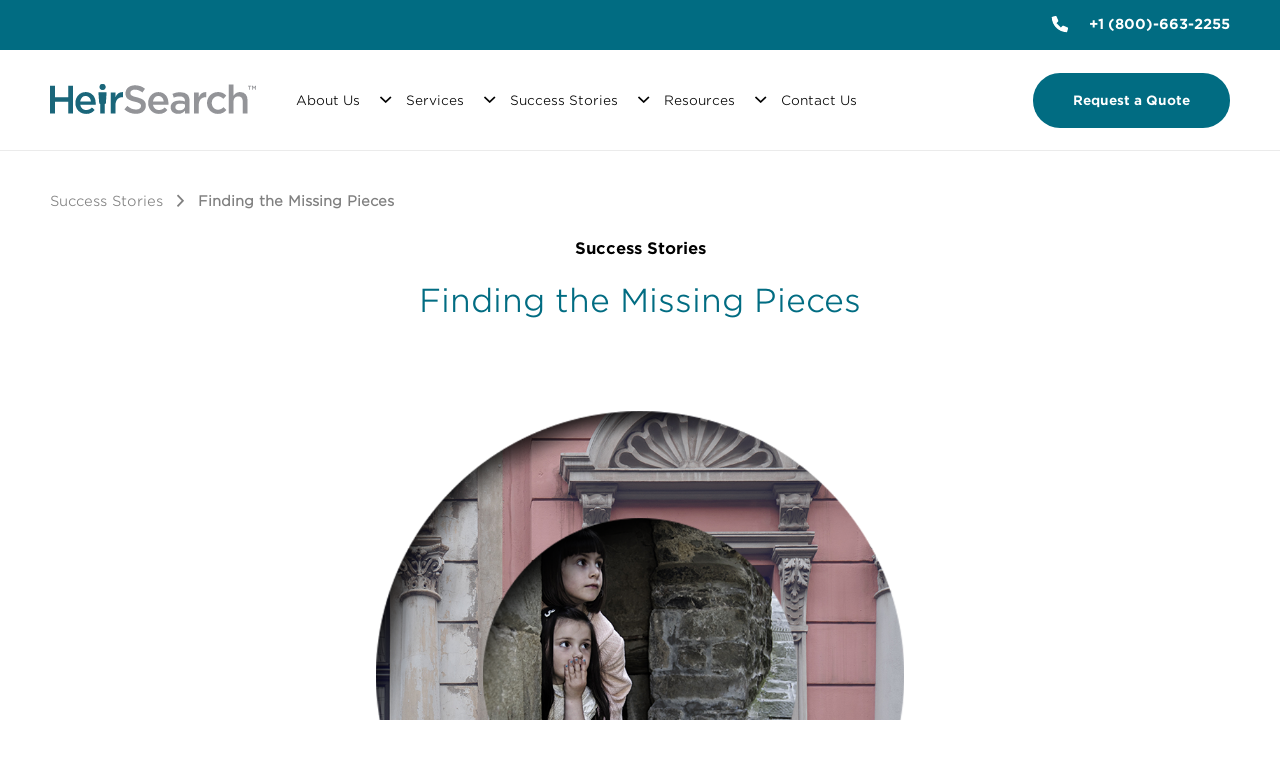

--- FILE ---
content_type: text/html; charset=UTF-8
request_url: https://heirsearch.com/casestudy/find-lost-relative-the-missing-pieces/
body_size: 13835
content:
<!DOCTYPE html><html lang="en"><head><meta charset="UTF-8"><link media="all" href="https://heirsearch.com/wp-content/cache/autoptimize/css/autoptimize_30e76bac3063e5f18043066dbf6892cc.css" rel="stylesheet"><title>Finding the Missing Pieces | Find a Lost Relative with HeirSearch</title><link href="//www.google-analytics.com" rel="dns-prefetch"><link href="https://heirsearch.com/wp-content/themes/heirsearch/img/icons/favicon.ico" rel="shortcut icon"><link href="https://heirsearch.com/wp-content/themes/heirsearch/img/icons/touch.png" rel="apple-touch-icon-precomposed"><link rel="alternate" type="application/rss+xml" title="HeirSearch" href="https://heirsearch.com/feed/" /><meta http-equiv="X-UA-Compatible" content="IE=edge,chrome=1"><meta name="viewport" content="width=device-width, initial-scale=1, maximum-scale=1, user-scalable=0"><meta name="author" content="Massive Media Inc" /><meta name="apple-mobile-web-app-capable" content="yes"><meta name="apple-mobile-web-app-status-bar-style" content="black"><meta name='robots' content='index, follow, max-image-preview:large, max-snippet:-1, max-video-preview:-1' /><meta name="description" content="Trying to find a lost relative? Even with family estrangement, HeirSearch&#039;s 97% success rate means we succeed where others fail. Contact us 1-800-663-2256" /><link rel="canonical" href="https://heirsearch.com/casestudy/find-lost-relative-the-missing-pieces/" /><meta property="og:locale" content="en_US" /><meta property="og:type" content="article" /><meta property="og:title" content="Finding the Missing Pieces | Find a Lost Relative with HeirSearch" /><meta property="og:description" content="Trying to find a lost relative? Even with family estrangement, HeirSearch&#039;s 97% success rate means we succeed where others fail. Contact us 1-800-663-2256" /><meta property="og:url" content="https://heirsearch.com/casestudy/find-lost-relative-the-missing-pieces/" /><meta property="og:site_name" content="HeirSearch" /><meta property="article:publisher" content="https://www.facebook.com/HeirSearchBetterWay/" /><meta property="article:modified_time" content="2021-01-12T22:23:19+00:00" /><meta property="og:image" content="https://heirsearch.com/wp-content/uploads/2019/07/Finding-the-Missing-Pieces.png" /><meta property="og:image:width" content="775" /><meta property="og:image:height" content="772" /><meta property="og:image:type" content="image/png" /><meta name="twitter:card" content="summary_large_image" /><meta name="twitter:site" content="@heirsearch" /> <script type="application/ld+json" class="yoast-schema-graph">{"@context":"https://schema.org","@graph":[{"@type":"WebPage","@id":"https://heirsearch.com/casestudy/find-lost-relative-the-missing-pieces/","url":"https://heirsearch.com/casestudy/find-lost-relative-the-missing-pieces/","name":"Finding the Missing Pieces | Find a Lost Relative with HeirSearch","isPartOf":{"@id":"https://heirsearch.com/#website"},"primaryImageOfPage":{"@id":"https://heirsearch.com/casestudy/find-lost-relative-the-missing-pieces/#primaryimage"},"image":{"@id":"https://heirsearch.com/casestudy/find-lost-relative-the-missing-pieces/#primaryimage"},"thumbnailUrl":"https://heirsearch.com/wp-content/uploads/2019/07/Finding-the-Missing-Pieces.png","datePublished":"2019-07-04T20:27:29+00:00","dateModified":"2021-01-12T22:23:19+00:00","description":"Trying to find a lost relative? Even with family estrangement, HeirSearch's 97% success rate means we succeed where others fail. Contact us 1-800-663-2256","breadcrumb":{"@id":"https://heirsearch.com/casestudy/find-lost-relative-the-missing-pieces/#breadcrumb"},"inLanguage":"en-US","potentialAction":[{"@type":"ReadAction","target":["https://heirsearch.com/casestudy/find-lost-relative-the-missing-pieces/"]}]},{"@type":"ImageObject","inLanguage":"en-US","@id":"https://heirsearch.com/casestudy/find-lost-relative-the-missing-pieces/#primaryimage","url":"https://heirsearch.com/wp-content/uploads/2019/07/Finding-the-Missing-Pieces.png","contentUrl":"https://heirsearch.com/wp-content/uploads/2019/07/Finding-the-Missing-Pieces.png","width":775,"height":772,"caption":"find lost relative Finding the Missing Pieces"},{"@type":"BreadcrumbList","@id":"https://heirsearch.com/casestudy/find-lost-relative-the-missing-pieces/#breadcrumb","itemListElement":[{"@type":"ListItem","position":1,"name":"Home","item":"https://heirsearch.com/"},{"@type":"ListItem","position":2,"name":"Finding the Missing Pieces"}]},{"@type":"WebSite","@id":"https://heirsearch.com/#website","url":"https://heirsearch.com/","name":"HeirSearch","description":"We Find Missing Heirs A Better Way™","publisher":{"@id":"https://heirsearch.com/#organization"},"potentialAction":[{"@type":"SearchAction","target":{"@type":"EntryPoint","urlTemplate":"https://heirsearch.com/?s={search_term_string}"},"query-input":{"@type":"PropertyValueSpecification","valueRequired":true,"valueName":"search_term_string"}}],"inLanguage":"en-US"},{"@type":"Organization","@id":"https://heirsearch.com/#organization","name":"HeirSearch","url":"https://heirsearch.com/","logo":{"@type":"ImageObject","inLanguage":"en-US","@id":"https://heirsearch.com/#/schema/logo/image/","url":"https://heirsearch.com/wp-content/uploads/2019/07/HS-Logo_TM_Colour.svg","contentUrl":"https://heirsearch.com/wp-content/uploads/2019/07/HS-Logo_TM_Colour.svg","width":1,"height":1,"caption":"HeirSearch"},"image":{"@id":"https://heirsearch.com/#/schema/logo/image/"},"sameAs":["https://www.facebook.com/HeirSearchBetterWay/","https://x.com/heirsearch","https://www.linkedin.com/company/heirsearch/"]}]}</script> <link rel="alternate" title="oEmbed (JSON)" type="application/json+oembed" href="https://heirsearch.com/wp-json/oembed/1.0/embed?url=https%3A%2F%2Fheirsearch.com%2Fcasestudy%2Ffind-lost-relative-the-missing-pieces%2F" /><link rel="alternate" title="oEmbed (XML)" type="text/xml+oembed" href="https://heirsearch.com/wp-json/oembed/1.0/embed?url=https%3A%2F%2Fheirsearch.com%2Fcasestudy%2Ffind-lost-relative-the-missing-pieces%2F&#038;format=xml" /> <script type="text/javascript" src="https://heirsearch.com/wp-includes/js/jquery/jquery.min.js?ver=3.7.1" id="jquery-core-js"></script> <script defer type="text/javascript" src="https://heirsearch.com/wp-includes/js/jquery/jquery-migrate.min.js?ver=3.4.1" id="jquery-migrate-js"></script> <script defer type="text/javascript" src="https://heirsearch.com/wp-content/plugins/message-popup-for-contact-form-7/asset/js/sweetalert.min.js?ver=2.0" id="jquery-popup-js"></script> <script defer id="jquery-popupss-js-extra" src="[data-uri]"></script> <script defer type="text/javascript" src="https://heirsearch.com/wp-content/cache/autoptimize/js/autoptimize_single_cb70d27cb0879b507e1bfcdff8a6d86b.js?ver=1.0" id="jquery-popupss-js"></script> <link rel="https://api.w.org/" href="https://heirsearch.com/wp-json/" /><link rel="alternate" title="JSON" type="application/json" href="https://heirsearch.com/wp-json/wp/v2/casestudy/7992" /><link rel="icon" href="https://heirsearch.com/wp-content/uploads/2019/07/cropped-HS-Icon_Colour-01-32x32.png" sizes="32x32" /><link rel="icon" href="https://heirsearch.com/wp-content/uploads/2019/07/cropped-HS-Icon_Colour-01-192x192.png" sizes="192x192" /><link rel="apple-touch-icon" href="https://heirsearch.com/wp-content/uploads/2019/07/cropped-HS-Icon_Colour-01-180x180.png" /><meta name="msapplication-TileImage" content="https://heirsearch.com/wp-content/uploads/2019/07/cropped-HS-Icon_Colour-01-270x270.png" /></head><body class="wp-singular casestudy-template-default single single-casestudy postid-7992 wp-theme-heirsearch"><div class="animsition"><header class="pure-g"><div class="pure-u-1 topBar"><div class="container"> <a href="https://heirsearch.com/request-a-quote/" class="requestQuoteMobile"><span>Request a Quote</span></a> <a href="tel:+1 (800)-663-2255" class="phoneNumber"> <svg xmlns="http://www.w3.org/2000/svg" xmlns:xlink="http://www.w3.org/1999/xlink" x="0px" y="0px" width="18px" height="18px" viewBox="0 0 24 24"><g transform="translate(0, 0)"><path d="M15.522,14.471l-2.334,2.3L7.229,10.812l2.3-2.334a1,1,0,0,0,.206-1.095L7.34,1.793a1,1,0,0,0-1.175-.572l-4.4,1.162a1,1,0,0,0-.749,1A21.146,21.146,0,0,0,7,17a21.146,21.146,0,0,0,13.621,5.983,1,1,0,0,0,1-.749l1.162-4.4a1,1,0,0,0-.572-1.175l-5.59-2.395A1,1,0,0,0,15.522,14.471Z"></path></g></svg> <span>+1 (800)-663-2255</span> </a></div></div><div class="pure-u-1 header"><div class="container"><div class="pure-g wrapper"><div class="pure-u-1 pure-u-lg-20-24"> <a href="#0" class="mobileMenuBtn"> <svg class="menuIconBtn" xmlns="http://www.w3.org/2000/svg" width="24" height="11" viewBox="0 0 24 11"><g transform="translate(0 -4)"><path d="M23,13H1a1,1,0,0,1,0-2H23a1,1,0,0,1,0,2Z" transform="translate(0 2)"/><path d="M23,6H1A1,1,0,0,1,1,4H23a1,1,0,0,1,0,2Z"/></g></svg> <svg class="menuCloseIconBtn" xmlns="http://www.w3.org/2000/svg" xmlns:xlink="http://www.w3.org/1999/xlink" x="0px" y="0px" viewBox="0 0 24 24" stroke-width="2"><g stroke-width="2" transform="translate(0, 0)"><line fill="none" stroke-width="2" stroke-linecap="square" stroke-miterlimit="10" x1="19" y1="5" x2="5" y2="19" stroke-linejoin="miter"></line> <line fill="none" stroke-width="2" stroke-linecap="square" stroke-miterlimit="10" x1="19" y1="19" x2="5" y2="5" stroke-linejoin="miter"></line></g></svg> </a> <a href="/" class="logoBtn a-link"> <svg viewBox="0 0 4268.301 618"> <path data-name="Path 1" d="M0 32.7h101.1v239.2h274.6V32.7h101.1v575.4H375.6V365.6H101.1v242.5H0z" fill="#1a667a"/> <path data-name="Path 2" d="M749.9 618q-46.8 0-87.6-16.4a215.245 215.245 0 0 1-71-46q-30.3-29.55-47.7-71.1c-11.6-27.7-17.4-58.2-17.4-91.7v-1.6q0-46.8 15.6-88a218.819 218.819 0 0 1 44.1-71.9 206.573 206.573 0 0 1 67.1-48.5q38.7-17.7 85.7-17.7 51.9 0 91 18.9 39.15 18.9 65.1 51t39.1 74.4a298.045 298.045 0 0 1 13.2 89.2c0 4.4-.1 8.9-.4 13.6s-.7 9.5-1.2 14.4H626.6q8.25 53.4 42.3 81.8c22.7 18.9 50.3 28.4 82.6 28.4 24.7 0 46-4.4 64.1-13.2S851.5 502 869 485l58.4 51.8A239.135 239.135 0 0 1 853 596q-43.05 21.9-103.1 22zm97.9-257.3a171.565 171.565 0 0 0-10.6-44.8 115.719 115.719 0 0 0-22.1-36.2 104.555 104.555 0 0 0-33.2-24.2q-19.2-9-43.8-9c-30.6 0-55.8 10.6-75.8 31.6-19.9 21.1-32.1 48.6-36.4 82.6h221.9z" fill="#1a667a"/> <path data-name="Path 3" d="M1256.7 174.1h99.5v97.8q20.55-49.35 58.4-78.9 37.8-29.55 95.4-27.1v105.2h-5.8q-32.85 0-60 10.7a125.259 125.259 0 0 0-46.9 32.1q-19.8 21.45-30.4 53.8c-7.1 21.7-10.7 46.7-10.7 75.2v165.2h-99.5z" fill="#1a667a"/> <path data-name="Path 4" d="M1781 616.4a361.8 361.8 0 0 1-127.4-22.6q-60.9-22.65-112.6-69.5l60.8-72.3q41.85 36.15 85.1 55.5 43.2 19.35 96.6 19.3 46.8 0 74.4-20.1c18.4-13.4 27.5-30.8 27.5-52.2v-1.6c0-10.4-1.8-19.6-5.3-27.5-3.6-7.9-10.1-15.5-19.7-22.6s-22.7-13.7-39.5-19.7q-25.05-9-65.3-18.1-46.05-10.65-81.8-24.2-35.7-13.5-60-32.9a126.526 126.526 0 0 1-37-47.3q-12.75-27.9-12.7-67.4v-1.6q0-37.05 14.8-67.8a155.614 155.614 0 0 1 40.7-52.6c17.3-14.5 37.9-25.9 62.1-34.1q36.15-12.3 78.9-12.3 63.3 0 113.8 18.5 50.55 18.45 94.9 53.8l-54.3 76.4q-39.45-28.8-78.1-44-38.7-15.15-78.1-15.2-44.4 0-69 19.7c-16.4 13.2-24.7 29.3-24.7 48.5v1.6c0 11 1.9 20.7 5.8 29.2 3.8 8.5 11 16.2 21.4 23q15.6 10.35 41.9 19.3c17.5 6 40.3 12.3 68.2 18.9q45.15 11.55 79.7 25.5 34.5 13.95 58 34.1c15.6 13.4 27.3 29.1 34.9 46.9q11.55 26.7 11.5 62.1v1.6q0 40.35-15.2 72.3a154.277 154.277 0 0 1-42.3 54.3q-27.15 22.2-64.9 33.7c-25.3 7.5-53 11.4-83.1 11.4z" fill="#939498"/> <path data-name="Path 5" d="M2257.2 618q-46.8 0-87.6-16.4a217.885 217.885 0 0 1-71-46q-30.3-29.55-47.7-71.1c-11.6-27.7-17.4-58.2-17.4-91.7v-1.6q0-46.8 15.6-88a218.818 218.818 0 0 1 44.1-71.9 206.573 206.573 0 0 1 67.1-48.5q38.7-17.7 85.7-17.7 51.9 0 91 18.9 39.15 18.9 65.1 51t39.1 74.4a298.045 298.045 0 0 1 13.2 89.2c0 4.4-.1 8.9-.4 13.6s-.7 9.5-1.2 14.4h-318.9q8.25 53.4 42.3 81.8c22.7 18.9 50.3 28.4 82.6 28.4 24.7 0 46-4.4 64.1-13.2s35.9-21.6 53.4-38.6l58.4 51.8a239.138 239.138 0 0 1-74.4 59.2c-28.8 14.8-63.1 22-103.1 22zm97.8-257.3a171.566 171.566 0 0 0-10.6-44.8 115.717 115.717 0 0 0-22.1-36.2 104.555 104.555 0 0 0-33.2-24.2q-19.2-9-43.8-9c-30.6 0-55.8 10.6-75.8 31.6-19.9 21.1-32.1 48.6-36.4 82.6H2355z" fill="#939498"/> <path data-name="Path 6" d="M2654.1 617.2a198.878 198.878 0 0 1-58.4-8.6c-18.6-5.8-34.9-14.2-48.9-25.5a126.066 126.066 0 0 1-33.7-41.9q-12.75-25.05-12.7-58v-1.6c0-23.6 4.4-44.1 13.2-61.7a120.846 120.846 0 0 1 36.6-43.6q23.4-17.25 56.7-25.9c22.2-5.8 46.4-8.6 72.7-8.6 24.7 0 46 1.6 64.1 4.9a408.627 408.627 0 0 1 52.6 13.2v-10.7q0-46.8-27.5-70.7-27.6-23.85-80.1-23.8-37.05 0-65.8 7.4a431.78 431.78 0 0 0-58.4 19.7l-26.3-78.1a427.8 427.8 0 0 1 74-25.9q37.8-9.45 89.6-9.5 97.05 0 143.9 48.5a146.817 146.817 0 0 1 35.3 57.5q11.55 33.75 11.5 76.4V608h-97v-54.3c-14.8 17.5-33.7 32.5-56.7 44.8-23 12.5-51.3 18.7-84.7 18.7zm28-72.4a155 155 0 0 0 46-6.6q21.3-6.6 36.6-18.9a93.57 93.57 0 0 0 24.2-29.6 80.475 80.475 0 0 0 9-37.8v-29.6a262.7 262.7 0 0 0-44-12.3 282.394 282.394 0 0 0-54.7-4.9q-48.45 0-75.2 18.9-26.7 18.9-26.7 53.4v1.6q0 31.2 24.2 48.5c16.3 11.6 36.5 17.3 60.6 17.3z" fill="#939498"/> <path data-name="Path 7" d="M2982.2 174.1h99.5v97.8q20.55-49.35 58.4-78.9 37.8-29.55 95.4-27.1v105.2h-5.8q-32.85 0-60 10.7a125.257 125.257 0 0 0-46.9 32.1q-19.8 21.45-30.4 53.8c-7.1 21.7-10.7 46.7-10.7 75.2v165.2h-99.5z" fill="#939498"/> <path data-name="Path 8" d="M3477.7 618q-48.45 0-89.6-17.7-41.1-17.7-71.1-48.1a220.29 220.29 0 0 1-46.9-71.5 227.911 227.911 0 0 1-16.9-87.1V392a228.778 228.778 0 0 1 16.9-87.5 217.448 217.448 0 0 1 47.3-72.3 228.93 228.93 0 0 1 71.5-48.9c27.4-12 57.5-18.1 90.4-18.1a270.984 270.984 0 0 1 55.5 5.3 210.463 210.463 0 0 1 46 15.2 199.159 199.159 0 0 1 38.6 23.8 319.231 319.231 0 0 1 33.3 30.4l-62.5 66.6a226.511 226.511 0 0 0-48.9-39c-17.3-10.1-38.2-15.2-62.9-15.2a113.532 113.532 0 0 0-50.1 11.1 131.387 131.387 0 0 0-39.9 29.6 133.543 133.543 0 0 0-26.3 44 152.469 152.469 0 0 0-9.5 53.4v1.6a152.781 152.781 0 0 0 9.5 54.3 134.3 134.3 0 0 0 26.7 44.4 122.877 122.877 0 0 0 41.1 29.6q23.85 10.65 52.6 10.7c23.6 0 44.2-4.9 62.1-14.8a228.923 228.923 0 0 0 50.6-38.6l60 59.2a274.747 274.747 0 0 1-73.2 58.8q-40.95 22.35-104.3 22.4z" fill="#939498"/> <path data-name="Path 9" d="M3703.3 8.1h99.5v232.6a327.661 327.661 0 0 1 23.4-28.8 134.368 134.368 0 0 1 29.6-24.2 163.092 163.092 0 0 1 37-16.4c13.4-4.1 28.6-6.2 45.6-6.2q73.95 0 114.3 45.2 40.2 45.15 40.3 120.8v277h-99.5V361.5c0-34-8.1-60.1-24.2-78.5-16.2-18.4-39-27.5-68.6-27.5-29.1 0-52.6 9.5-70.7 28.4s-27.1 45.4-27.1 79.3v245h-99.5V8.1z" fill="#939498"/> <g fill="#1a667a"> <path d="M1003.203 171.1h169.3l-14.7 231.3-21.1 9.7-.1 195.1h-96.3V412.1l-20.5-9.7z"/> <g transform="translate(805.388 -40.3)"> <ellipse data-name="Ellipse 1" cx="60.3" cy="59.1" rx="60.3" ry="59.1" transform="translate(223.7 40.3)"/> <ellipse data-name="Ellipse 2" cx="59.8" cy="58.6" rx="59.8" ry="58.6" transform="translate(224.2 40.8)"/> </g> </g> <g data-name="Group 2"> <g data-name="Group 1"> <path data-name="Path 10" d="M4127.6 48.8h-25.2V34.5h66.1v14.3h-25.2v67.5h-15.7V48.8zm58.4-14.3h16.7l24.7 38.8 24.7-38.8h16.2v81.8h-15.1V58.1L4228 97.2h-1.6l-25.2-39.1v58.2H4186z" fill="#939498"/> </g> </g> </svg> </a><div class="menuArea"><div class="menu-main-menu-container"><ul id="menu-main-menu" class="menu"><li id="menu-item-26" class="hasDropMenu menu-item menu-item-type-post_type menu-item-object-page menu-item-26"><a href="https://heirsearch.com/about-heirsearch/">About Us</a></li><li id="menu-item-27" class="hasDropMenu menu-item menu-item-type-custom menu-item-object-custom menu-item-27"><a href="#0">Services</a></li><li id="menu-item-28" class="hasDropMenu menu-item menu-item-type-post_type menu-item-object-page menu-item-28"><a href="https://heirsearch.com/success-stories/">Success Stories</a></li><li id="menu-item-29" class="hasDropMenu menu-item menu-item-type-custom menu-item-object-custom menu-item-29"><a href="#0">Resources</a></li><li id="menu-item-30" class="menu-item menu-item-type-post_type menu-item-object-page menu-item-30"><a href="https://heirsearch.com/contact-us/">Contact Us</a></li></ul></div></div><div class="mobile-request"> <a href="https://heirsearch.com/request-a-quote/" class="requestQuoteBtn a-link">Request a Quote</a></div></div><div class="pure-u-1 pure-u-lg-4-24"> <a href="https://heirsearch.com/request-a-quote/" class="requestQuoteBtn a-link">Request a Quote</a></div></div></div></div></header><div class="subNav" data-id="about_us"><div class="container"><ul class="subNavList"><li> <a href="https://heirsearch.com/about-heirsearch/#our-approach" class="a-link isAnchor"><div class="itemInner"> <svg xmlns="http://www.w3.org/2000/svg" xmlns:xlink="http://www.w3.org/1999/xlink" x="0px" y="0px" viewBox="0 0 24 24"><g transform="translate(0, 0)"><path fill="#444444" d="M7,19v1.5c0,1.193-1.194,1.447-1.54,1.496C4.651,21.974,4,21.313,4,20.5V2h15v15h2V1c0-0.552-0.448-1-1-1H3 C2.448,0,2,0.448,2,1v19.5C2,22.43,3.57,24,5.5,24h15c1.93,0,3.5-1.57,3.5-3.5V19H7z"></path> <rect data-color="color-2" x="7" y="5" fill="#016c82" width="9" height="2"></rect> <rect data-color="color-2" x="7" y="9" fill="#016c82" width="9" height="2"></rect> <rect data-color="color-2" x="7" y="13" fill="#016c82" width="9" height="2"></rect></g></svg><div> <span>Our Approach</span></div></div> </a></li><li> <a href="https://heirsearch.com/about-heirsearch/#a-better-way" class="a-link isAnchor"><div class="itemInner"> <svg xmlns="http://www.w3.org/2000/svg" xmlns:xlink="http://www.w3.org/1999/xlink" x="0px" y="0px" viewBox="0 0 24 24" stroke-width="2"><g stroke-width="2" transform="translate(0, 0)"><path data-cap="butt" fill="none" stroke="#444444" stroke-width="2" stroke-miterlimit="10" d="M11,13 c-2.824,0-5.329,0.638-6.975,1.193C2.81,14.604,2,15.749,2,17.032V21h8" stroke-linejoin="miter" stroke-linecap="butt"></path> <path fill="none" stroke="#444444" stroke-width="2" stroke-linecap="square" stroke-miterlimit="10" d="M11,13L11,13 c-2.761,0-5-3.239-5-6V6c0-2.761,2.239-5,5-5h0c2.761,0,5,2.239,5,5v1C16,9.761,13.761,13,11,13z" stroke-linejoin="miter"></path> <polyline data-color="color-2" fill="none" stroke="#016c82" stroke-width="2" stroke-linecap="square" stroke-miterlimit="10" points=" 15,20 17,22 22,17 " stroke-linejoin="miter"></polyline></g></svg><div> <span>A Better Way</span></div></div> </a></li><li> <a href="https://heirsearch.com/about-heirsearch/#affiliations--partners" class="a-link isAnchor"><div class="itemInner"> <svg xmlns="http://www.w3.org/2000/svg" xmlns:xlink="http://www.w3.org/1999/xlink" x="0px" y="0px" viewBox="0 0 24 24" stroke-width="2"><g stroke-width="2" transform="translate(0, 0)"><path fill="none" stroke="#444444" stroke-width="2" stroke-linecap="square" stroke-miterlimit="10" d="M5,6L5,6 C3.895,6,3,5.105,3,4v0c0-1.105,0.895-2,2-2h0c1.105,0,2,0.895,2,2v0C7,5.105,6.105,6,5,6z" stroke-linejoin="miter"></path> <path fill="none" stroke="#444444" stroke-width="2" stroke-linecap="square" stroke-miterlimit="10" d="M7,22H3v-5H1v-6 c0-1.105,0.895-2,2-2h4c1.105,0,2,0.895,2,2v6H7V22z" stroke-linejoin="miter"></path> <path data-color="color-2" fill="none" stroke="#016c82" stroke-width="2" stroke-linecap="square" stroke-miterlimit="10" d="M17,6L17,6 c-1.105,0-2-0.895-2-2v0c0-1.105,0.895-2,2-2h0c1.105,0,2,0.895,2,2v0C19,5.105,18.105,6,17,6z" stroke-linejoin="miter"></path> <polygon data-color="color-2" fill="none" stroke="#016c82" stroke-width="2" stroke-linecap="square" stroke-miterlimit="10" points=" 19,22 15,22 15,18 12,18 15,9 19,9 22,18 19,18 " stroke-linejoin="miter"></polygon></g></svg><div> <span>Value Partners</span></div></div> </a></li><li class="divider"><div class="line"></div></li><li> <a href="https://heirsearch.com/about-heirsearch/heir-finders/" class="a-link"><div class="itemInner"> <svg xmlns="http://www.w3.org/2000/svg" xmlns:xlink="http://www.w3.org/1999/xlink" x="0px" y="0px" viewBox="0 0 24 24" stroke-width="2"><g stroke-width="2" transform="translate(0, 0)"><path d="M19,21h4V16.677a1,1,0,0,0-.629-.928l-3.742-1.5A1,1,0,0,1,18,13.323v-.878A3.982,3.982,0,0,0,20,9V7a4,4,0,0,0-6-3.465" fill="none" stroke="#016c82" stroke-linecap="square" stroke-miterlimit="10" stroke-width="2" data-color="color-2" stroke-linejoin="miter"></path> <path d="M14.371,16.749l-3.742-1.5A1,1,0,0,1,10,14.323v-.878A3.982,3.982,0,0,0,12,10V8A4,4,0,0,0,4,8v2a3.982,3.982,0,0,0,2,3.445v.878a1,1,0,0,1-.629.928l-3.742,1.5A1,1,0,0,0,1,17.677V21H15V17.677A1,1,0,0,0,14.371,16.749Z" fill="none" stroke="#444444" stroke-linecap="square" stroke-miterlimit="10" stroke-width="2" stroke-linejoin="miter"></path></g></svg><div> <span>Team</span></div></div> </a></li><li> <a href="https://heirsearch.com/about-heirsearch/careers/" class="a-link"><div class="itemInner"> <svg xmlns="http://www.w3.org/2000/svg" xmlns:xlink="http://www.w3.org/1999/xlink" x="0px" y="0px" viewBox="0 0 24 24" stroke-width="2"><g stroke-width="2" transform="translate(0, 0)"><path data-color="color-2" fill="none" stroke="#016c82" stroke-width="2" stroke-linecap="square" stroke-miterlimit="10" d="M4,7L4,7 C2.895,7,2,6.105,2,5v0c0-1.105,0.895-2,2-2h0c1.105,0,2,0.895,2,2v0C6,6.105,5.105,7,4,7z" stroke-linejoin="miter"></path> <path data-color="color-2" fill="none" stroke="#016c82" stroke-width="2" stroke-linecap="square" stroke-miterlimit="10" d="M6,21H3v-4 l-2,0v-5c0-1.105,0.895-2,2-2h1" stroke-linejoin="miter"></path> <path data-color="color-2" fill="none" stroke="#016c82" stroke-width="2" stroke-linecap="square" stroke-miterlimit="10" d="M20,7L20,7 c1.105,0,2-0.895,2-2v0c0-1.105-0.895-2-2-2h0c-1.105,0-2,0.895-2,2v0C18,6.105,18.895,7,20,7z" stroke-linejoin="miter"></path> <path data-color="color-2" fill="none" stroke="#016c82" stroke-width="2" stroke-linecap="square" stroke-miterlimit="10" d="M18,21h3v-4 l2,0v-5c0-1.105-0.895-2-2-2h-1" stroke-linejoin="miter"></path> <path fill="none" stroke="#444444" stroke-width="2" stroke-linecap="square" stroke-miterlimit="10" d="M12,7L12,7 c-1.657,0-3-1.343-3-3v0c0-1.657,1.343-3,3-3h0c1.657,0,3,1.343,3,3v0C15,5.657,13.657,7,12,7z" stroke-linejoin="miter"></path> <path fill="none" stroke="#444444" stroke-width="2" stroke-linecap="square" stroke-miterlimit="10" d="M15,23H9v-6H7v-5 c0-1.105,0.895-2,2-2h6c1.105,0,2,0.895,2,2v6h-2V23z" stroke-linejoin="miter"></path></g></svg><div> <span>Careers</span></div></div> </a></li><li> <a href="https://heirsearch.com/have-you-been-contacted/" class="a-link"><div class="itemInner"> <svg xmlns="http://www.w3.org/2000/svg" xmlns:xlink="http://www.w3.org/1999/xlink" x="0px" y="0px" viewBox="0 0 24 24" stroke-width="2"><g stroke-width="2" transform="translate(0, 0)"><polygon data-stroke="none" fill="#444444" points="1,11 5,8.1 5,13.182 "></polygon> <polygon data-stroke="none" fill="#444444" points="23,11 19,8.1 19,13.182 "></polygon> <polyline data-cap="butt" fill="none" stroke="#444444" stroke-width="2" stroke-miterlimit="10" points="5,8.1 1,11 1,23 23,23 23,11 19,8.1 " stroke-linecap="butt" stroke-linejoin="miter"></polyline> <polyline data-cap="butt" fill="none" stroke="#444444" stroke-width="2" stroke-miterlimit="10" points="5,13.2 5,1 19,1 19,13.2 " stroke-linecap="butt" stroke-linejoin="miter"></polyline> <line data-cap="butt" fill="none" stroke="#444444" stroke-width="2" stroke-miterlimit="10" x1="1" y1="11" x2="23" y2="23" stroke-linecap="butt" stroke-linejoin="miter"></line> <line data-cap="butt" fill="none" stroke="#444444" stroke-width="2" stroke-miterlimit="10" x1="23" y1="11" x2="12" y2="17" stroke-linecap="butt" stroke-linejoin="miter"></line> <line data-color="color-2" fill="none" stroke="#016c82" stroke-width="2" stroke-linecap="square" stroke-miterlimit="10" x1="9" y1="6" x2="15" y2="6" stroke-linejoin="miter"></line> <line data-color="color-2" fill="none" stroke="#016c82" stroke-width="2" stroke-linecap="square" stroke-miterlimit="10" x1="9" y1="10" x2="15" y2="10" stroke-linejoin="miter"></line></g></svg><div> <span>Have You Been Contacted?</span></div></div> </a></li></ul></div></div><div class="subNav" data-id="services"><div class="container"><ul class="subNavList"><li> <a href="https://heirsearch.com/search-services/" class="a-link"><div class="itemInner"> <svg xmlns="http://www.w3.org/2000/svg" xmlns:xlink="http://www.w3.org/1999/xlink" x="0px" y="0px" viewBox="0 0 24 24" stroke-width="2"><g stroke-width="2" transform="translate(0, 0)"><line data-color="color-2" x1="22" y1="22" x2="18" y2="18" fill="none" stroke="#016c82" stroke-linecap="square" stroke-miterlimit="10" stroke-width="2" stroke-linejoin="miter"></line> <circle cx="10" cy="10" r="8" fill="none" stroke="#444444" stroke-linecap="square" stroke-miterlimit="10" stroke-width="2" stroke-linejoin="miter"></circle> <path data-cap="butt" data-color="color-2" d="M6,10a4,4,0,0,1,4-4" fill="none" stroke="#016c82" stroke-miterlimit="10" stroke-width="2" stroke-linecap="butt" stroke-linejoin="miter"></path></g></svg><div> <span>Search Services</span></div></div> </a></li><li> <a href="https://heirsearch.com/consanguinity-search-types/" class="a-link"><div class="itemInner"> <svg xmlns="http://www.w3.org/2000/svg" xmlns:xlink="http://www.w3.org/1999/xlink" x="0px" y="0px" viewBox="0 0 24 24" stroke-width="2"><g stroke-width="2" transform="translate(0, 0)"><rect x="10" y="14" fill="none" stroke="#444444" stroke-width="2" stroke-linecap="square" stroke-miterlimit="10" width="4" height="9" stroke-linejoin="miter"></rect> <rect x="1" y="18" fill="none" stroke="#444444" stroke-width="2" stroke-linecap="square" stroke-miterlimit="10" width="4" height="5" stroke-linejoin="miter"></rect> <rect x="19" y="10" fill="none" stroke="#444444" stroke-width="2" stroke-linecap="square" stroke-miterlimit="10" width="4" height="13" stroke-linejoin="miter"></rect> <polyline data-cap="butt" data-color="color-2" fill="none" stroke="#016c82" stroke-width="2" stroke-miterlimit="10" points="3,10 8,5 12,9 20,1 " stroke-linejoin="miter" stroke-linecap="butt"></polyline> <polyline data-color="color-2" fill="none" stroke="#016c82" stroke-width="2" stroke-linecap="square" stroke-miterlimit="10" points=" 15,1 20,1 20,6 " stroke-linejoin="miter"></polyline></g></svg><div> <span>Search Types</span></div></div> </a></li><li> <a href="https://heirsearch.com/process-find-missing-heir/" class="a-link"><div class="itemInner"> <svg xmlns="http://www.w3.org/2000/svg" xmlns:xlink="http://www.w3.org/1999/xlink" x="0px" y="0px" viewBox="0 0 24 24" stroke-width="2"><g stroke-width="2" transform="translate(0, 0)"><path data-cap="butt" data-color="color-2" fill="none" stroke="#016c82" stroke-width="2" stroke-miterlimit="10" d="M13.2,15l0.6,0.7 c0.8,0.8,1.8,1.3,3,1.3H22" stroke-linejoin="miter" stroke-linecap="butt"></path> <path data-cap="butt" data-color="color-2" fill="none" stroke="#016c82" stroke-width="2" stroke-miterlimit="10" d="M1,7h3.2c1.1,0,2.2,0.5,3,1.3 L7.8,9" stroke-linejoin="miter" stroke-linecap="butt"></path> <path data-cap="butt" fill="none" stroke="#444444" stroke-width="2" stroke-miterlimit="10" d="M1,17h3.2c1.1,0,2.2-0.5,3-1.3l6.6-7.4 c0.8-0.8,1.8-1.3,3-1.3H22" stroke-linejoin="miter" stroke-linecap="butt"></path> <polyline data-color="color-2" fill="none" stroke="#016c82" stroke-width="2" stroke-linecap="square" stroke-miterlimit="10" points=" 19,14 22,17 19,20 " stroke-linejoin="miter"></polyline> <polyline fill="none" stroke="#444444" stroke-width="2" stroke-linecap="square" stroke-miterlimit="10" points="19,10 22,7 19,4 " stroke-linejoin="miter"></polyline></g></svg><div> <span>Our Process</span></div></div> </a></li></ul></div></div><div class="subNav" data-id="success_stories"><div class="container"><ul class="subNavList"><li> <a href="https://heirsearch.com/success-stories/" class="a-link"><div class="itemInner"> <svg xmlns="http://www.w3.org/2000/svg" xmlns:xlink="http://www.w3.org/1999/xlink" x="0px" y="0px" viewBox="0 0 24 24" stroke-width="2"><g stroke-width="2" transform="translate(0, 0)"><path data-cap="butt" fill="none" stroke="#444444" stroke-width="2" stroke-miterlimit="10" d="M11,13 c-2.824,0-5.329,0.638-6.975,1.193C2.81,14.604,2,15.749,2,17.032V21h8" stroke-linejoin="miter" stroke-linecap="butt"></path> <path fill="none" stroke="#444444" stroke-width="2" stroke-linecap="square" stroke-miterlimit="10" d="M11,13L11,13 c-2.761,0-5-3.239-5-6V6c0-2.761,2.239-5,5-5h0c2.761,0,5,2.239,5,5v1C16,9.761,13.761,13,11,13z" stroke-linejoin="miter"></path> <polyline data-color="color-2" fill="none" stroke="#016c82" stroke-width="2" stroke-linecap="square" stroke-miterlimit="10" points=" 15,20 17,22 22,17 " stroke-linejoin="miter"></polyline></g></svg><div> <span>Success Stories</span></div></div> </a></li><li> <a href="https://heirsearch.com/testimonials/" class="a-link"><div class="itemInner"> <svg xmlns="http://www.w3.org/2000/svg" xmlns:xlink="http://www.w3.org/1999/xlink" x="0px" y="0px" viewBox="0 0 24 24" stroke-width="2"><g stroke-width="2" transform="translate(0, 0)"><path data-color="color-2" fill="none" stroke="#016c82" stroke-width="2" stroke-linecap="square" stroke-miterlimit="10" d="M4,7L4,7 C2.895,7,2,6.105,2,5v0c0-1.105,0.895-2,2-2h0c1.105,0,2,0.895,2,2v0C6,6.105,5.105,7,4,7z" stroke-linejoin="miter"></path> <path data-color="color-2" fill="none" stroke="#016c82" stroke-width="2" stroke-linecap="square" stroke-miterlimit="10" d="M6,21H3v-4 l-2,0v-5c0-1.105,0.895-2,2-2h1" stroke-linejoin="miter"></path> <path data-color="color-2" fill="none" stroke="#016c82" stroke-width="2" stroke-linecap="square" stroke-miterlimit="10" d="M20,7L20,7 c1.105,0,2-0.895,2-2v0c0-1.105-0.895-2-2-2h0c-1.105,0-2,0.895-2,2v0C18,6.105,18.895,7,20,7z" stroke-linejoin="miter"></path> <path data-color="color-2" fill="none" stroke="#016c82" stroke-width="2" stroke-linecap="square" stroke-miterlimit="10" d="M18,21h3v-4 l2,0v-5c0-1.105-0.895-2-2-2h-1" stroke-linejoin="miter"></path> <path fill="none" stroke="#444444" stroke-width="2" stroke-linecap="square" stroke-miterlimit="10" d="M12,7L12,7 c-1.657,0-3-1.343-3-3v0c0-1.657,1.343-3,3-3h0c1.657,0,3,1.343,3,3v0C15,5.657,13.657,7,12,7z" stroke-linejoin="miter"></path> <path fill="none" stroke="#444444" stroke-width="2" stroke-linecap="square" stroke-miterlimit="10" d="M15,23H9v-6H7v-5 c0-1.105,0.895-2,2-2h6c1.105,0,2,0.895,2,2v6h-2V23z" stroke-linejoin="miter"></path></g></svg><div> <span>Testimonials</span></div></div> </a></li></ul></div></div><div class="subNav" data-id="resources"><div class="container"><ul class="subNavList"><li> <a href="https://heirsearch.com/news/" class="a-link"><div class="itemInner"> <svg xmlns="http://www.w3.org/2000/svg" xmlns:xlink="http://www.w3.org/1999/xlink" x="0px" y="0px" viewBox="0 0 24 24" stroke-width="2"><g stroke-width="2" transform="translate(0, 0)"><line data-color="color-2" x1="9" y1="14" x2="19" y2="14" fill="none" stroke="#016c82" stroke-linecap="square" stroke-miterlimit="10" stroke-width="2" stroke-linejoin="miter"></line> <line data-color="color-2" x1="9" y1="18" x2="19" y2="18" fill="none" stroke="#016c82" stroke-linecap="square" stroke-miterlimit="10" stroke-width="2" stroke-linejoin="miter"></line> <rect data-color="color-2" x="9" y="6" width="10" height="4" fill="none" stroke="#016c82" stroke-linecap="square" stroke-miterlimit="10" stroke-width="2" stroke-linejoin="miter"></rect> <path d="M3,23a2.006,2.006,0,0,1-2-2V13H2" fill="none" stroke="#444444" stroke-linecap="square" stroke-miterlimit="10" stroke-width="2" stroke-linejoin="miter"></path> <path d="M5,1V21a2.006,2.006,0,0,1-2,2H21a2.006,2.006,0,0,0,2-2V1Z" fill="none" stroke="#444444" stroke-linecap="square" stroke-miterlimit="10" stroke-width="2" stroke-linejoin="miter"></path></g></svg><div> <span>News</span></div></div> </a></li><li> <a href="https://heirsearch.com/faq/" class="a-link"><div class="itemInner"> <svg xmlns="http://www.w3.org/2000/svg" xmlns:xlink="http://www.w3.org/1999/xlink" x="0px" y="0px" viewBox="0 0 24 24" stroke-width="2"><g stroke-width="2" transform="translate(0, 0)"><circle cx="12" cy="12" r="11" fill="none" stroke="#444444" stroke-linecap="square" stroke-miterlimit="10" stroke-width="2" stroke-linejoin="miter"></circle><circle data-color="color-2" data-stroke="none" cx="12" cy="18" r="1" fill="#016c82"></circle><path data-color="color-2" d="M9.853,6.56c1.98-.875,4.542-.771,5.417.645s.271,3.063-1.229,4.334S12,13.5,12,14.5" fill="none" stroke="#016c82" stroke-linecap="square" stroke-miterlimit="10" stroke-width="2" stroke-linejoin="miter"></path></g></svg><div> <span>FAQ</span></div></div> </a></li><li> <a href="https://heirsearch.com/videos/" class="a-link"><div class="itemInner"> <svg xmlns="http://www.w3.org/2000/svg" xmlns:xlink="http://www.w3.org/1999/xlink" x="0px" y="0px" viewBox="0 0 24 24" stroke-width="2"><g stroke-width="2" transform="translate(0, 0)"><path d="M3,6H21a2,2,0,0,1,2,2V20a2,2,0,0,1-2,2H3a2,2,0,0,1-2-2V8A2,2,0,0,1,3,6Z" fill="none" stroke="#444444" stroke-linecap="square" stroke-miterlimit="10" stroke-width="2" stroke-linejoin="miter"></path><polygon points="10 11 15 14 10 17 10 11" fill="none" stroke="#016c82" stroke-linecap="square" stroke-miterlimit="10" stroke-width="2" data-color="color-2" stroke-linejoin="miter"></polygon><line x1="19" y1="2" x2="5" y2="2" fill="none" stroke="#444444" stroke-linecap="square" stroke-miterlimit="10" stroke-width="2" stroke-linejoin="miter"></line></g></svg><div> <span>Videos</span></div></div> </a></li><li> <a href="https://heirsearch.com/whitepapers/" class="a-link"><div class="itemInner"> <svg width="123" height="123" viewBox="0 0 123 123" fill="none" xmlns="http://www.w3.org/2000/svg"> <path d="M18.9552 56.1809V3H104.042V56.1809" stroke="black" stroke-width="6" stroke-miterlimit="10" stroke-linecap="square"/> <path d="M119.994 77.454V120H3V77.454H40.2308V93.4095H82.7758V77.454H119.994Z" stroke="black" stroke-width="6" stroke-miterlimit="10" stroke-linecap="square"/> <path d="M45.545 40.2254L56.1796 50.8603L77.4521 29.5905" stroke="#016C82" stroke-width="6" stroke-miterlimit="10" stroke-linecap="square"/> </svg><div> <span>White Papers</span></div></div> </a></li></ul></div></div><main role="main" aria-label="Content" class="single casestudy"><div class="container"><nav class="breadcrumbs__wrapper" role="navigation"><ul id="breadcrumbs" class="breadcrumbs"><li class="item-cat item-custom-post-type-casestudy"><a class="bread-cat bread-custom-post-type-casestudy" href="https://heirsearch.com/success-stories/" title="Case Studies">Success Stories</a></li><li class="separator"> <i class="ion-chevron-right"></i></li><li class="item-current item-7992"><strong class="bread-current bread-7992" title="Finding the Missing Pieces">Finding the Missing Pieces</strong></li></ul></nav></div><article><section class="content-section page__masthead page__masthead-center"><div class="container"><p class="page__subtitle">Success Stories</p><h1 class="page__title">Finding the Missing Pieces</h1></div></section><section class="content-section single__thumbnail casestudy__thumbnail"><div class="image" style="background-image: url(https://heirsearch.com/wp-content/uploads/2019/07/Finding-the-Missing-Pieces.png);"></div></section><section class="container page__base"><div class="single__container"><div class="single__subinfo"><ul class="single__social"><li><a href="https://www.facebook.com/sharer.php?u=https://heirsearch.com/casestudy/find-lost-relative-the-missing-pieces/" target="_blank" rel="noopener noreferrer"><i class="ion-social-facebook"></i></a></li><li><a href="https://twitter.com/share?url=https://heirsearch.com/casestudy/find-lost-relative-the-missing-pieces/" target="_blank" rel="noopener noreferrer"><i class="ion-social-twitter"></i></a></li><li><a href="http://www.linkedin.com/shareArticle?url=https://heirsearch.com/casestudy/find-lost-relative-the-missing-pieces/" target="_blank" rel="noopener noreferrer"><i class="ion-social-linkedin"></i></a></li></ul></div><div class="single__content"><h3 style="text-align: center;"><em>Finding family members isn’t always straightforward, especially when someone destroys records.</em></h3><blockquote><p><em><span style="font-weight: 400;">An elderly man’s will names two sisters as heirs, but no one in their father’s family has spoken to them in years. To find a lost relative, the family has to confront old prejudices before the will could be properly distributed.</span></em></p></blockquote><p>&nbsp;</p><p><span style="font-weight: 400;">When an elderly man passed away, he left an inheritance to his two grandnieces. These two women hadn&#8217;t spoken to their father or his side of the family since their parents&#8217; bitter divorce. They proved more difficult to locate than anticipated.</span></p><p><span style="font-weight: 400;">The women’s father had passed away years earlier and had destroyed all records of his children, including photographs. The sisters were not in contact with their grandparents. No one in their father’s family knew how to contact them.</span></p><h3 style="text-align: center;"><em>The missing information to find a lost relative</em></h3><p><span style="font-weight: 400;">Our research experts managed to locate the sisters’ paternal grandmother living in a care facility. Unexpectedly, she had the missing information HeirSearch needed to find the women. She said she believed that their mother had joined the military after her divorce. </span></p><p><span style="font-weight: 400;">With this information, HeirSearch was able to trace the mother to Germany. From there, our researchers found the two missing heirs.</span></p><p><span style="font-weight: 400;">The two women received their inheritance and happily reunited with their estranged family. They reconnected with their grandmother, whom they thought had died years before. Despite the family estrangement, missing records, and a search that spanned continents, HeirSearch’s expert researchers were able to solve the case. Find a lost relative with HeirSearch today.</p><p>&nbsp;</p><p><em>Disclaimer: Although accurate in scope, all identifying information such as names, dates and locations have been changed in order to protect the privacy of individuals.<br /> Copyright © <script type="text/javascript">document.write(new Date().getFullYear());</script> International Genealogical Search Inc.  All rights reserved.</em></span></p></div></div></section></article></main><footer><div class="footerArea"><div class="container"><div class="pure-g"><div class="pure-u-1 pure-u-lg-4-24 logoArea"> <a href="/" class="logoBtn a-link"> <svg viewBox="0 0 4268.301 618"> <path data-name="Path 1" d="M0 32.7h101.1v239.2h274.6V32.7h101.1v575.4H375.6V365.6H101.1v242.5H0z" fill="#fff"/> <path data-name="Path 2" d="M749.9 618q-46.8 0-87.6-16.4a215.245 215.245 0 0 1-71-46q-30.3-29.55-47.7-71.1c-11.6-27.7-17.4-58.2-17.4-91.7v-1.6q0-46.8 15.6-88a218.819 218.819 0 0 1 44.1-71.9 206.573 206.573 0 0 1 67.1-48.5q38.7-17.7 85.7-17.7 51.9 0 91 18.9 39.15 18.9 65.1 51t39.1 74.4a298.045 298.045 0 0 1 13.2 89.2c0 4.4-.1 8.9-.4 13.6s-.7 9.5-1.2 14.4H626.6q8.25 53.4 42.3 81.8c22.7 18.9 50.3 28.4 82.6 28.4 24.7 0 46-4.4 64.1-13.2S851.5 502 869 485l58.4 51.8A239.135 239.135 0 0 1 853 596q-43.05 21.9-103.1 22zm97.9-257.3a171.565 171.565 0 0 0-10.6-44.8 115.719 115.719 0 0 0-22.1-36.2 104.555 104.555 0 0 0-33.2-24.2q-19.2-9-43.8-9c-30.6 0-55.8 10.6-75.8 31.6-19.9 21.1-32.1 48.6-36.4 82.6h221.9z" fill="#fff"/> <path data-name="Path 3" d="M1256.7 174.1h99.5v97.8q20.55-49.35 58.4-78.9 37.8-29.55 95.4-27.1v105.2h-5.8q-32.85 0-60 10.7a125.259 125.259 0 0 0-46.9 32.1q-19.8 21.45-30.4 53.8c-7.1 21.7-10.7 46.7-10.7 75.2v165.2h-99.5z" fill="#fff"/> <path data-name="Path 4" d="M1781 616.4a361.8 361.8 0 0 1-127.4-22.6q-60.9-22.65-112.6-69.5l60.8-72.3q41.85 36.15 85.1 55.5 43.2 19.35 96.6 19.3 46.8 0 74.4-20.1c18.4-13.4 27.5-30.8 27.5-52.2v-1.6c0-10.4-1.8-19.6-5.3-27.5-3.6-7.9-10.1-15.5-19.7-22.6s-22.7-13.7-39.5-19.7q-25.05-9-65.3-18.1-46.05-10.65-81.8-24.2-35.7-13.5-60-32.9a126.526 126.526 0 0 1-37-47.3q-12.75-27.9-12.7-67.4v-1.6q0-37.05 14.8-67.8a155.614 155.614 0 0 1 40.7-52.6c17.3-14.5 37.9-25.9 62.1-34.1q36.15-12.3 78.9-12.3 63.3 0 113.8 18.5 50.55 18.45 94.9 53.8l-54.3 76.4q-39.45-28.8-78.1-44-38.7-15.15-78.1-15.2-44.4 0-69 19.7c-16.4 13.2-24.7 29.3-24.7 48.5v1.6c0 11 1.9 20.7 5.8 29.2 3.8 8.5 11 16.2 21.4 23q15.6 10.35 41.9 19.3c17.5 6 40.3 12.3 68.2 18.9q45.15 11.55 79.7 25.5 34.5 13.95 58 34.1c15.6 13.4 27.3 29.1 34.9 46.9q11.55 26.7 11.5 62.1v1.6q0 40.35-15.2 72.3a154.277 154.277 0 0 1-42.3 54.3q-27.15 22.2-64.9 33.7c-25.3 7.5-53 11.4-83.1 11.4z" fill="#fff"/> <path data-name="Path 5" d="M2257.2 618q-46.8 0-87.6-16.4a217.885 217.885 0 0 1-71-46q-30.3-29.55-47.7-71.1c-11.6-27.7-17.4-58.2-17.4-91.7v-1.6q0-46.8 15.6-88a218.818 218.818 0 0 1 44.1-71.9 206.573 206.573 0 0 1 67.1-48.5q38.7-17.7 85.7-17.7 51.9 0 91 18.9 39.15 18.9 65.1 51t39.1 74.4a298.045 298.045 0 0 1 13.2 89.2c0 4.4-.1 8.9-.4 13.6s-.7 9.5-1.2 14.4h-318.9q8.25 53.4 42.3 81.8c22.7 18.9 50.3 28.4 82.6 28.4 24.7 0 46-4.4 64.1-13.2s35.9-21.6 53.4-38.6l58.4 51.8a239.138 239.138 0 0 1-74.4 59.2c-28.8 14.8-63.1 22-103.1 22zm97.8-257.3a171.566 171.566 0 0 0-10.6-44.8 115.717 115.717 0 0 0-22.1-36.2 104.555 104.555 0 0 0-33.2-24.2q-19.2-9-43.8-9c-30.6 0-55.8 10.6-75.8 31.6-19.9 21.1-32.1 48.6-36.4 82.6H2355z" fill="#fff"/> <path data-name="Path 6" d="M2654.1 617.2a198.878 198.878 0 0 1-58.4-8.6c-18.6-5.8-34.9-14.2-48.9-25.5a126.066 126.066 0 0 1-33.7-41.9q-12.75-25.05-12.7-58v-1.6c0-23.6 4.4-44.1 13.2-61.7a120.846 120.846 0 0 1 36.6-43.6q23.4-17.25 56.7-25.9c22.2-5.8 46.4-8.6 72.7-8.6 24.7 0 46 1.6 64.1 4.9a408.627 408.627 0 0 1 52.6 13.2v-10.7q0-46.8-27.5-70.7-27.6-23.85-80.1-23.8-37.05 0-65.8 7.4a431.78 431.78 0 0 0-58.4 19.7l-26.3-78.1a427.8 427.8 0 0 1 74-25.9q37.8-9.45 89.6-9.5 97.05 0 143.9 48.5a146.817 146.817 0 0 1 35.3 57.5q11.55 33.75 11.5 76.4V608h-97v-54.3c-14.8 17.5-33.7 32.5-56.7 44.8-23 12.5-51.3 18.7-84.7 18.7zm28-72.4a155 155 0 0 0 46-6.6q21.3-6.6 36.6-18.9a93.57 93.57 0 0 0 24.2-29.6 80.475 80.475 0 0 0 9-37.8v-29.6a262.7 262.7 0 0 0-44-12.3 282.394 282.394 0 0 0-54.7-4.9q-48.45 0-75.2 18.9-26.7 18.9-26.7 53.4v1.6q0 31.2 24.2 48.5c16.3 11.6 36.5 17.3 60.6 17.3z" fill="#fff"/> <path data-name="Path 7" d="M2982.2 174.1h99.5v97.8q20.55-49.35 58.4-78.9 37.8-29.55 95.4-27.1v105.2h-5.8q-32.85 0-60 10.7a125.257 125.257 0 0 0-46.9 32.1q-19.8 21.45-30.4 53.8c-7.1 21.7-10.7 46.7-10.7 75.2v165.2h-99.5z" fill="#fff"/> <path data-name="Path 8" d="M3477.7 618q-48.45 0-89.6-17.7-41.1-17.7-71.1-48.1a220.29 220.29 0 0 1-46.9-71.5 227.911 227.911 0 0 1-16.9-87.1V392a228.778 228.778 0 0 1 16.9-87.5 217.448 217.448 0 0 1 47.3-72.3 228.93 228.93 0 0 1 71.5-48.9c27.4-12 57.5-18.1 90.4-18.1a270.984 270.984 0 0 1 55.5 5.3 210.463 210.463 0 0 1 46 15.2 199.159 199.159 0 0 1 38.6 23.8 319.231 319.231 0 0 1 33.3 30.4l-62.5 66.6a226.511 226.511 0 0 0-48.9-39c-17.3-10.1-38.2-15.2-62.9-15.2a113.532 113.532 0 0 0-50.1 11.1 131.387 131.387 0 0 0-39.9 29.6 133.543 133.543 0 0 0-26.3 44 152.469 152.469 0 0 0-9.5 53.4v1.6a152.781 152.781 0 0 0 9.5 54.3 134.3 134.3 0 0 0 26.7 44.4 122.877 122.877 0 0 0 41.1 29.6q23.85 10.65 52.6 10.7c23.6 0 44.2-4.9 62.1-14.8a228.923 228.923 0 0 0 50.6-38.6l60 59.2a274.747 274.747 0 0 1-73.2 58.8q-40.95 22.35-104.3 22.4z" fill="#fff"/> <path data-name="Path 9" d="M3703.3 8.1h99.5v232.6a327.661 327.661 0 0 1 23.4-28.8 134.368 134.368 0 0 1 29.6-24.2 163.092 163.092 0 0 1 37-16.4c13.4-4.1 28.6-6.2 45.6-6.2q73.95 0 114.3 45.2 40.2 45.15 40.3 120.8v277h-99.5V361.5c0-34-8.1-60.1-24.2-78.5-16.2-18.4-39-27.5-68.6-27.5-29.1 0-52.6 9.5-70.7 28.4s-27.1 45.4-27.1 79.3v245h-99.5V8.1z" fill="#fff"/> <g fill="#fff"> <path d="M1003.203 171.1h169.3l-14.7 231.3-21.1 9.7-.1 195.1h-96.3V412.1l-20.5-9.7z"/> <g transform="translate(805.388 -40.3)"> <ellipse data-name="Ellipse 1" cx="60.3" cy="59.1" rx="60.3" ry="59.1" transform="translate(223.7 40.3)"/> <ellipse data-name="Ellipse 2" cx="59.8" cy="58.6" rx="59.8" ry="58.6" transform="translate(224.2 40.8)"/> </g> </g> <g data-name="Group 2"> <g data-name="Group 1"> <path data-name="Path 10" d="M4127.6 48.8h-25.2V34.5h66.1v14.3h-25.2v67.5h-15.7V48.8zm58.4-14.3h16.7l24.7 38.8 24.7-38.8h16.2v81.8h-15.1V58.1L4228 97.2h-1.6l-25.2-39.1v58.2H4186z" fill="#fff"/> </g> </g> </svg> </a> <a href="https://heirsearch.com/wp-content/uploads/2019/08/brochure.pdf" class="downloadBtn" target="_blank"> <svg id="cloud-download-93" xmlns="http://www.w3.org/2000/svg" width="24" height="23.414" viewBox="0 0 24 23.414"> <line id="Line_58" data-name="Line 58" y2="13" transform="translate(12 9)" fill="none" stroke="#fff" stroke-miterlimit="10" stroke-width="2"/> <path id="Path_843" data-name="Path 843" d="M15,19l-3,3L9,19" fill="none" stroke="#fff" stroke-linecap="square" stroke-miterlimit="10" stroke-width="2"/> <path id="Path_844" data-name="Path 844" d="M17,16h2a4,4,0,1,0-.025-8,7.491,7.491,0,0,0-14.957.133A3.992,3.992,0,0,0,5,16H7" fill="none" stroke="#fff" stroke-linecap="square" stroke-miterlimit="10" stroke-width="2"/> </svg> <span>Download Brochure</span> </a></div><div class="pure-u-1 pure-u-lg-20-24 menuArea"><div class="menu-footer-menu-container"><ul id="menu-footer-menu" class="menu"><li id="menu-item-31" class="menu-item menu-item-type-post_type menu-item-object-page menu-item-has-children menu-item-31"><a href="https://heirsearch.com/about-heirsearch/">About Us</a><ul class="sub-menu"><li id="menu-item-33" class="menu-item menu-item-type-custom menu-item-object-custom menu-item-33"><a href="/about-heirsearch/heir-finders/">Team</a></li><li id="menu-item-34" class="menu-item menu-item-type-custom menu-item-object-custom menu-item-34"><a href="/about-us/careers/">Careers</a></li></ul></li><li id="menu-item-35" class="menu-item menu-item-type-post_type menu-item-object-page menu-item-has-children menu-item-35"><a href="https://heirsearch.com/search-services/">Search Services</a><ul class="sub-menu"><li id="menu-item-36" class="menu-item menu-item-type-post_type menu-item-object-page menu-item-36"><a href="https://heirsearch.com/consanguinity-search-types/">Search Types</a></li><li id="menu-item-37" class="menu-item menu-item-type-post_type menu-item-object-page menu-item-37"><a href="https://heirsearch.com/process-find-missing-heir/">Our Process</a></li></ul></li><li id="menu-item-38" class="menu-item menu-item-type-post_type menu-item-object-page menu-item-has-children menu-item-38"><a href="https://heirsearch.com/success-stories/">Success Stories</a><ul class="sub-menu"><li id="menu-item-39" class="menu-item menu-item-type-custom menu-item-object-custom menu-item-39"><a href="/testimonials">Testimonials</a></li></ul></li><li id="menu-item-40" class="menu-item menu-item-type-post_type menu-item-object-page current_page_parent menu-item-has-children menu-item-40"><a href="https://heirsearch.com/news/">News</a><ul class="sub-menu"><li id="menu-item-41" class="menu-item menu-item-type-custom menu-item-object-custom menu-item-41"><a href="/faq/">FAQ</a></li></ul></li><li id="menu-item-42" class="menu-item menu-item-type-post_type menu-item-object-page menu-item-has-children menu-item-42"><a href="https://heirsearch.com/contact-us/">Contact Us</a><ul class="sub-menu"><li id="menu-item-43" class="socialIcon menu-item menu-item-type-custom menu-item-object-custom menu-item-43"><a href="https://www.facebook.com/HeirSearchBetterWay/">Facebook</a></li><li id="menu-item-44" class="socialIcon menu-item menu-item-type-custom menu-item-object-custom menu-item-44"><a href="https://www.linkedin.com/company/heirsearch">LinkedIn</a></li><li id="menu-item-45" class="socialIcon menu-item menu-item-type-custom menu-item-object-custom menu-item-45"><a href="https://twitter.com/heirsearch">Twitter</a></li></ul></li><li id="menu-item-8858" class="menu-item menu-item-type-post_type menu-item-object-page menu-item-8858"><a href="https://heirsearch.com/joinourcommunity/">Join The HeirSearch Community</a></li><li id="menu-item-46" class="menu-item menu-item-type-custom menu-item-object-custom menu-item-has-children menu-item-46"><a rel="privacy-policy" href="https://heirsearch.com/privacy-policy/">Privacy Policy</a><ul class="sub-menu"><li id="menu-item-47" class="menu-item menu-item-type-custom menu-item-object-custom menu-item-47"><a href="https://heirsearch.com/terms-of-use/">Terms of Use</a></li></ul></li></ul></div></div></div></div></div><div class="bottomBar"><div class="container"><div class="pure-g bottomBar_content"><div class="pure-u-1 pure-u-lg-2-3 left"><div class="logosArea"> <a href="http://www.naepc.org/" target="_blank"><img src="https://heirsearch.com/wp-content/uploads/2019/08/HeirSearch-National-Association-Of-Estate-Planners-And-Councils.png" alt="" /></a><a href="https://www.aba.com/experts-peers/associate-members/heirsearch-com-international-genealogical-search" target="_blank"><img src="https://heirsearch.com/wp-content/uploads/2019/08/american-bankers-association-gold-level-service-member.png" alt="" /></a><iframe frameborder="0" style="border: 0;height:65px;width:293px" src="https://seal-mbc.bbb.org/frame/blue-seal-293-61-bbb-212922.png?chk=6996521AE4"></iframe></div></div><div class="pure-u-1 pure-u-lg-1-3 right"><p class="copyright"> © 2026 International Genealogical Search Inc. All rights reserved.</p> <a href="https://engagemassive.com" target="_blank" class="websiteBy">Website Design by Massive Media</a></div></div></div></div></footer><div class="dimmer"></div></div> <script type="speculationrules">{"prefetch":[{"source":"document","where":{"and":[{"href_matches":"/*"},{"not":{"href_matches":["/wp-*.php","/wp-admin/*","/wp-content/uploads/*","/wp-content/*","/wp-content/plugins/*","/wp-content/themes/heirsearch/*","/*\\?(.+)"]}},{"not":{"selector_matches":"a[rel~=\"nofollow\"]"}},{"not":{"selector_matches":".no-prefetch, .no-prefetch a"}}]},"eagerness":"conservative"}]}</script> <div class="cookies-disclaimer"><div class="container"><div class="cookies-disclaimer-texts"><div class="french-version"><h3>Ce Site Utilise Des Cookies</h3><p>HeirSearch utilise des cookies et des technologies de suivi similaires pour comprendre comment vous utilisez notre site Web et pour améliorer votre expérience, comme décrit dans notre <a href="/politique-de-confidentialite">politique de confidentialité</a>. Sélectionnez « Tout accepter » pour accepter tous les cookies à ces fins. Vous pouvez retirer votre consentement à l’utilisation de cookies à tout moment via les paramètres de votre navigateur.</p><div class="buttons"> <button class="accept-all">Accepter</button></div></div><div class="english-version"><h3>This Website Uses Cookies</h3><p>HeirSearch uses cookies and similar tracking technologies to understand how you use our website and to improve your experience, as described in our <a href="/privacy-policy">Privacy Policy</a>. Select ‘Accept All’ to agree to all cookies for these purposes. You can withdraw your consent to the use of cookies at any time via your browser settings.</p><div class="buttons"> <button class="accept-all">Accept</button></div></div></div></div></div> <script defer src="[data-uri]"></script> <script type="text/javascript" src="https://heirsearch.com/wp-includes/js/dist/hooks.min.js?ver=dd5603f07f9220ed27f1" id="wp-hooks-js"></script> <script type="text/javascript" src="https://heirsearch.com/wp-includes/js/dist/i18n.min.js?ver=c26c3dc7bed366793375" id="wp-i18n-js"></script> <script defer id="wp-i18n-js-after" src="[data-uri]"></script> <script defer type="text/javascript" src="https://heirsearch.com/wp-content/cache/autoptimize/js/autoptimize_single_96e7dc3f0e8559e4a3f3ca40b17ab9c3.js?ver=6.1.4" id="swv-js"></script> <script defer id="contact-form-7-js-before" src="[data-uri]"></script> <script defer type="text/javascript" src="https://heirsearch.com/wp-content/cache/autoptimize/js/autoptimize_single_2912c657d0592cc532dff73d0d2ce7bb.js?ver=6.1.4" id="contact-form-7-js"></script> <script defer id="cookies_script-js-extra" src="[data-uri]"></script> <script defer type="text/javascript" src="https://heirsearch.com/wp-content/cache/autoptimize/js/autoptimize_single_d4c5095895b95fe143ac9034b2c6584f.js?ver=1.0.0" id="cookies_script-js"></script> <script defer type="text/javascript" src="https://heirsearch.com/wp-content/plugins/masks-form-fields/includes/js/jquery.mask.min.js?ver=v1.14.16" id="jquery-mask-form-js"></script> <script defer id="masks-form-fields-js-before" src="[data-uri]"></script> <script defer type="text/javascript" src="https://heirsearch.com/wp-content/cache/autoptimize/js/autoptimize_single_59571266ca040f7cd104c50041d8c034.js?ver=1.12.4" id="masks-form-fields-js"></script> <script defer id="wpcf7-redirect-script-js-extra" src="[data-uri]"></script> <script defer type="text/javascript" src="https://heirsearch.com/wp-content/cache/autoptimize/js/autoptimize_single_de051e67bf5997ca287fb2592e14d4fa.js?ver=2c532d7e2be36f6af233" id="wpcf7-redirect-script-js"></script> <script defer type="text/javascript" src="https://heirsearch.com/wp-content/themes/heirsearch/js/scripts.min.js?ver=1764202967" id="scripts-js"></script> <script defer type="text/javascript" src="https://www.google.com/recaptcha/api.js?render=6LcAiYEpAAAAAJ0YMqexj0L3XmVNjJFyrN68IIfU&amp;ver=3.0" id="google-recaptcha-js"></script> <script type="text/javascript" src="https://heirsearch.com/wp-includes/js/dist/vendor/wp-polyfill.min.js?ver=3.15.0" id="wp-polyfill-js"></script> <script defer id="wpcf7-recaptcha-js-before" src="[data-uri]"></script> <script defer type="text/javascript" src="https://heirsearch.com/wp-content/cache/autoptimize/js/autoptimize_single_ec0187677793456f98473f49d9e9b95f.js?ver=6.1.4" id="wpcf7-recaptcha-js"></script> </body></html><!-- WP Fastest Cache file was created in 0.179 seconds, on January 15, 2026 @ 11:26 am --><!-- via php -->

--- FILE ---
content_type: text/html; charset=utf-8
request_url: https://seal-mbc.bbb.org/frame/blue-seal-293-61-bbb-212922.png?chk=6996521AE4
body_size: 268
content:
<html><head></head><body style="margin: 0; padding: 0; border: 0;"><a target="_blank" rel="nofollow" href="https://www.bbb.org/ca/bc/vancouver/profile/genealogy/heirsearch-0037-212922#sealclick"><img border="0" alt="BBB Accredited Business" src="https://seal-mbc.bbb.org/gen-seals/img.png?bid=212922&w=293&h=61&color=blue&v=2&chk=6996521AE4" /></a></body></html>

--- FILE ---
content_type: text/html; charset=utf-8
request_url: https://www.google.com/recaptcha/api2/anchor?ar=1&k=6LcAiYEpAAAAAJ0YMqexj0L3XmVNjJFyrN68IIfU&co=aHR0cHM6Ly9oZWlyc2VhcmNoLmNvbTo0NDM.&hl=en&v=PoyoqOPhxBO7pBk68S4YbpHZ&size=invisible&anchor-ms=20000&execute-ms=30000&cb=390g0lh84bsj
body_size: 48689
content:
<!DOCTYPE HTML><html dir="ltr" lang="en"><head><meta http-equiv="Content-Type" content="text/html; charset=UTF-8">
<meta http-equiv="X-UA-Compatible" content="IE=edge">
<title>reCAPTCHA</title>
<style type="text/css">
/* cyrillic-ext */
@font-face {
  font-family: 'Roboto';
  font-style: normal;
  font-weight: 400;
  font-stretch: 100%;
  src: url(//fonts.gstatic.com/s/roboto/v48/KFO7CnqEu92Fr1ME7kSn66aGLdTylUAMa3GUBHMdazTgWw.woff2) format('woff2');
  unicode-range: U+0460-052F, U+1C80-1C8A, U+20B4, U+2DE0-2DFF, U+A640-A69F, U+FE2E-FE2F;
}
/* cyrillic */
@font-face {
  font-family: 'Roboto';
  font-style: normal;
  font-weight: 400;
  font-stretch: 100%;
  src: url(//fonts.gstatic.com/s/roboto/v48/KFO7CnqEu92Fr1ME7kSn66aGLdTylUAMa3iUBHMdazTgWw.woff2) format('woff2');
  unicode-range: U+0301, U+0400-045F, U+0490-0491, U+04B0-04B1, U+2116;
}
/* greek-ext */
@font-face {
  font-family: 'Roboto';
  font-style: normal;
  font-weight: 400;
  font-stretch: 100%;
  src: url(//fonts.gstatic.com/s/roboto/v48/KFO7CnqEu92Fr1ME7kSn66aGLdTylUAMa3CUBHMdazTgWw.woff2) format('woff2');
  unicode-range: U+1F00-1FFF;
}
/* greek */
@font-face {
  font-family: 'Roboto';
  font-style: normal;
  font-weight: 400;
  font-stretch: 100%;
  src: url(//fonts.gstatic.com/s/roboto/v48/KFO7CnqEu92Fr1ME7kSn66aGLdTylUAMa3-UBHMdazTgWw.woff2) format('woff2');
  unicode-range: U+0370-0377, U+037A-037F, U+0384-038A, U+038C, U+038E-03A1, U+03A3-03FF;
}
/* math */
@font-face {
  font-family: 'Roboto';
  font-style: normal;
  font-weight: 400;
  font-stretch: 100%;
  src: url(//fonts.gstatic.com/s/roboto/v48/KFO7CnqEu92Fr1ME7kSn66aGLdTylUAMawCUBHMdazTgWw.woff2) format('woff2');
  unicode-range: U+0302-0303, U+0305, U+0307-0308, U+0310, U+0312, U+0315, U+031A, U+0326-0327, U+032C, U+032F-0330, U+0332-0333, U+0338, U+033A, U+0346, U+034D, U+0391-03A1, U+03A3-03A9, U+03B1-03C9, U+03D1, U+03D5-03D6, U+03F0-03F1, U+03F4-03F5, U+2016-2017, U+2034-2038, U+203C, U+2040, U+2043, U+2047, U+2050, U+2057, U+205F, U+2070-2071, U+2074-208E, U+2090-209C, U+20D0-20DC, U+20E1, U+20E5-20EF, U+2100-2112, U+2114-2115, U+2117-2121, U+2123-214F, U+2190, U+2192, U+2194-21AE, U+21B0-21E5, U+21F1-21F2, U+21F4-2211, U+2213-2214, U+2216-22FF, U+2308-230B, U+2310, U+2319, U+231C-2321, U+2336-237A, U+237C, U+2395, U+239B-23B7, U+23D0, U+23DC-23E1, U+2474-2475, U+25AF, U+25B3, U+25B7, U+25BD, U+25C1, U+25CA, U+25CC, U+25FB, U+266D-266F, U+27C0-27FF, U+2900-2AFF, U+2B0E-2B11, U+2B30-2B4C, U+2BFE, U+3030, U+FF5B, U+FF5D, U+1D400-1D7FF, U+1EE00-1EEFF;
}
/* symbols */
@font-face {
  font-family: 'Roboto';
  font-style: normal;
  font-weight: 400;
  font-stretch: 100%;
  src: url(//fonts.gstatic.com/s/roboto/v48/KFO7CnqEu92Fr1ME7kSn66aGLdTylUAMaxKUBHMdazTgWw.woff2) format('woff2');
  unicode-range: U+0001-000C, U+000E-001F, U+007F-009F, U+20DD-20E0, U+20E2-20E4, U+2150-218F, U+2190, U+2192, U+2194-2199, U+21AF, U+21E6-21F0, U+21F3, U+2218-2219, U+2299, U+22C4-22C6, U+2300-243F, U+2440-244A, U+2460-24FF, U+25A0-27BF, U+2800-28FF, U+2921-2922, U+2981, U+29BF, U+29EB, U+2B00-2BFF, U+4DC0-4DFF, U+FFF9-FFFB, U+10140-1018E, U+10190-1019C, U+101A0, U+101D0-101FD, U+102E0-102FB, U+10E60-10E7E, U+1D2C0-1D2D3, U+1D2E0-1D37F, U+1F000-1F0FF, U+1F100-1F1AD, U+1F1E6-1F1FF, U+1F30D-1F30F, U+1F315, U+1F31C, U+1F31E, U+1F320-1F32C, U+1F336, U+1F378, U+1F37D, U+1F382, U+1F393-1F39F, U+1F3A7-1F3A8, U+1F3AC-1F3AF, U+1F3C2, U+1F3C4-1F3C6, U+1F3CA-1F3CE, U+1F3D4-1F3E0, U+1F3ED, U+1F3F1-1F3F3, U+1F3F5-1F3F7, U+1F408, U+1F415, U+1F41F, U+1F426, U+1F43F, U+1F441-1F442, U+1F444, U+1F446-1F449, U+1F44C-1F44E, U+1F453, U+1F46A, U+1F47D, U+1F4A3, U+1F4B0, U+1F4B3, U+1F4B9, U+1F4BB, U+1F4BF, U+1F4C8-1F4CB, U+1F4D6, U+1F4DA, U+1F4DF, U+1F4E3-1F4E6, U+1F4EA-1F4ED, U+1F4F7, U+1F4F9-1F4FB, U+1F4FD-1F4FE, U+1F503, U+1F507-1F50B, U+1F50D, U+1F512-1F513, U+1F53E-1F54A, U+1F54F-1F5FA, U+1F610, U+1F650-1F67F, U+1F687, U+1F68D, U+1F691, U+1F694, U+1F698, U+1F6AD, U+1F6B2, U+1F6B9-1F6BA, U+1F6BC, U+1F6C6-1F6CF, U+1F6D3-1F6D7, U+1F6E0-1F6EA, U+1F6F0-1F6F3, U+1F6F7-1F6FC, U+1F700-1F7FF, U+1F800-1F80B, U+1F810-1F847, U+1F850-1F859, U+1F860-1F887, U+1F890-1F8AD, U+1F8B0-1F8BB, U+1F8C0-1F8C1, U+1F900-1F90B, U+1F93B, U+1F946, U+1F984, U+1F996, U+1F9E9, U+1FA00-1FA6F, U+1FA70-1FA7C, U+1FA80-1FA89, U+1FA8F-1FAC6, U+1FACE-1FADC, U+1FADF-1FAE9, U+1FAF0-1FAF8, U+1FB00-1FBFF;
}
/* vietnamese */
@font-face {
  font-family: 'Roboto';
  font-style: normal;
  font-weight: 400;
  font-stretch: 100%;
  src: url(//fonts.gstatic.com/s/roboto/v48/KFO7CnqEu92Fr1ME7kSn66aGLdTylUAMa3OUBHMdazTgWw.woff2) format('woff2');
  unicode-range: U+0102-0103, U+0110-0111, U+0128-0129, U+0168-0169, U+01A0-01A1, U+01AF-01B0, U+0300-0301, U+0303-0304, U+0308-0309, U+0323, U+0329, U+1EA0-1EF9, U+20AB;
}
/* latin-ext */
@font-face {
  font-family: 'Roboto';
  font-style: normal;
  font-weight: 400;
  font-stretch: 100%;
  src: url(//fonts.gstatic.com/s/roboto/v48/KFO7CnqEu92Fr1ME7kSn66aGLdTylUAMa3KUBHMdazTgWw.woff2) format('woff2');
  unicode-range: U+0100-02BA, U+02BD-02C5, U+02C7-02CC, U+02CE-02D7, U+02DD-02FF, U+0304, U+0308, U+0329, U+1D00-1DBF, U+1E00-1E9F, U+1EF2-1EFF, U+2020, U+20A0-20AB, U+20AD-20C0, U+2113, U+2C60-2C7F, U+A720-A7FF;
}
/* latin */
@font-face {
  font-family: 'Roboto';
  font-style: normal;
  font-weight: 400;
  font-stretch: 100%;
  src: url(//fonts.gstatic.com/s/roboto/v48/KFO7CnqEu92Fr1ME7kSn66aGLdTylUAMa3yUBHMdazQ.woff2) format('woff2');
  unicode-range: U+0000-00FF, U+0131, U+0152-0153, U+02BB-02BC, U+02C6, U+02DA, U+02DC, U+0304, U+0308, U+0329, U+2000-206F, U+20AC, U+2122, U+2191, U+2193, U+2212, U+2215, U+FEFF, U+FFFD;
}
/* cyrillic-ext */
@font-face {
  font-family: 'Roboto';
  font-style: normal;
  font-weight: 500;
  font-stretch: 100%;
  src: url(//fonts.gstatic.com/s/roboto/v48/KFO7CnqEu92Fr1ME7kSn66aGLdTylUAMa3GUBHMdazTgWw.woff2) format('woff2');
  unicode-range: U+0460-052F, U+1C80-1C8A, U+20B4, U+2DE0-2DFF, U+A640-A69F, U+FE2E-FE2F;
}
/* cyrillic */
@font-face {
  font-family: 'Roboto';
  font-style: normal;
  font-weight: 500;
  font-stretch: 100%;
  src: url(//fonts.gstatic.com/s/roboto/v48/KFO7CnqEu92Fr1ME7kSn66aGLdTylUAMa3iUBHMdazTgWw.woff2) format('woff2');
  unicode-range: U+0301, U+0400-045F, U+0490-0491, U+04B0-04B1, U+2116;
}
/* greek-ext */
@font-face {
  font-family: 'Roboto';
  font-style: normal;
  font-weight: 500;
  font-stretch: 100%;
  src: url(//fonts.gstatic.com/s/roboto/v48/KFO7CnqEu92Fr1ME7kSn66aGLdTylUAMa3CUBHMdazTgWw.woff2) format('woff2');
  unicode-range: U+1F00-1FFF;
}
/* greek */
@font-face {
  font-family: 'Roboto';
  font-style: normal;
  font-weight: 500;
  font-stretch: 100%;
  src: url(//fonts.gstatic.com/s/roboto/v48/KFO7CnqEu92Fr1ME7kSn66aGLdTylUAMa3-UBHMdazTgWw.woff2) format('woff2');
  unicode-range: U+0370-0377, U+037A-037F, U+0384-038A, U+038C, U+038E-03A1, U+03A3-03FF;
}
/* math */
@font-face {
  font-family: 'Roboto';
  font-style: normal;
  font-weight: 500;
  font-stretch: 100%;
  src: url(//fonts.gstatic.com/s/roboto/v48/KFO7CnqEu92Fr1ME7kSn66aGLdTylUAMawCUBHMdazTgWw.woff2) format('woff2');
  unicode-range: U+0302-0303, U+0305, U+0307-0308, U+0310, U+0312, U+0315, U+031A, U+0326-0327, U+032C, U+032F-0330, U+0332-0333, U+0338, U+033A, U+0346, U+034D, U+0391-03A1, U+03A3-03A9, U+03B1-03C9, U+03D1, U+03D5-03D6, U+03F0-03F1, U+03F4-03F5, U+2016-2017, U+2034-2038, U+203C, U+2040, U+2043, U+2047, U+2050, U+2057, U+205F, U+2070-2071, U+2074-208E, U+2090-209C, U+20D0-20DC, U+20E1, U+20E5-20EF, U+2100-2112, U+2114-2115, U+2117-2121, U+2123-214F, U+2190, U+2192, U+2194-21AE, U+21B0-21E5, U+21F1-21F2, U+21F4-2211, U+2213-2214, U+2216-22FF, U+2308-230B, U+2310, U+2319, U+231C-2321, U+2336-237A, U+237C, U+2395, U+239B-23B7, U+23D0, U+23DC-23E1, U+2474-2475, U+25AF, U+25B3, U+25B7, U+25BD, U+25C1, U+25CA, U+25CC, U+25FB, U+266D-266F, U+27C0-27FF, U+2900-2AFF, U+2B0E-2B11, U+2B30-2B4C, U+2BFE, U+3030, U+FF5B, U+FF5D, U+1D400-1D7FF, U+1EE00-1EEFF;
}
/* symbols */
@font-face {
  font-family: 'Roboto';
  font-style: normal;
  font-weight: 500;
  font-stretch: 100%;
  src: url(//fonts.gstatic.com/s/roboto/v48/KFO7CnqEu92Fr1ME7kSn66aGLdTylUAMaxKUBHMdazTgWw.woff2) format('woff2');
  unicode-range: U+0001-000C, U+000E-001F, U+007F-009F, U+20DD-20E0, U+20E2-20E4, U+2150-218F, U+2190, U+2192, U+2194-2199, U+21AF, U+21E6-21F0, U+21F3, U+2218-2219, U+2299, U+22C4-22C6, U+2300-243F, U+2440-244A, U+2460-24FF, U+25A0-27BF, U+2800-28FF, U+2921-2922, U+2981, U+29BF, U+29EB, U+2B00-2BFF, U+4DC0-4DFF, U+FFF9-FFFB, U+10140-1018E, U+10190-1019C, U+101A0, U+101D0-101FD, U+102E0-102FB, U+10E60-10E7E, U+1D2C0-1D2D3, U+1D2E0-1D37F, U+1F000-1F0FF, U+1F100-1F1AD, U+1F1E6-1F1FF, U+1F30D-1F30F, U+1F315, U+1F31C, U+1F31E, U+1F320-1F32C, U+1F336, U+1F378, U+1F37D, U+1F382, U+1F393-1F39F, U+1F3A7-1F3A8, U+1F3AC-1F3AF, U+1F3C2, U+1F3C4-1F3C6, U+1F3CA-1F3CE, U+1F3D4-1F3E0, U+1F3ED, U+1F3F1-1F3F3, U+1F3F5-1F3F7, U+1F408, U+1F415, U+1F41F, U+1F426, U+1F43F, U+1F441-1F442, U+1F444, U+1F446-1F449, U+1F44C-1F44E, U+1F453, U+1F46A, U+1F47D, U+1F4A3, U+1F4B0, U+1F4B3, U+1F4B9, U+1F4BB, U+1F4BF, U+1F4C8-1F4CB, U+1F4D6, U+1F4DA, U+1F4DF, U+1F4E3-1F4E6, U+1F4EA-1F4ED, U+1F4F7, U+1F4F9-1F4FB, U+1F4FD-1F4FE, U+1F503, U+1F507-1F50B, U+1F50D, U+1F512-1F513, U+1F53E-1F54A, U+1F54F-1F5FA, U+1F610, U+1F650-1F67F, U+1F687, U+1F68D, U+1F691, U+1F694, U+1F698, U+1F6AD, U+1F6B2, U+1F6B9-1F6BA, U+1F6BC, U+1F6C6-1F6CF, U+1F6D3-1F6D7, U+1F6E0-1F6EA, U+1F6F0-1F6F3, U+1F6F7-1F6FC, U+1F700-1F7FF, U+1F800-1F80B, U+1F810-1F847, U+1F850-1F859, U+1F860-1F887, U+1F890-1F8AD, U+1F8B0-1F8BB, U+1F8C0-1F8C1, U+1F900-1F90B, U+1F93B, U+1F946, U+1F984, U+1F996, U+1F9E9, U+1FA00-1FA6F, U+1FA70-1FA7C, U+1FA80-1FA89, U+1FA8F-1FAC6, U+1FACE-1FADC, U+1FADF-1FAE9, U+1FAF0-1FAF8, U+1FB00-1FBFF;
}
/* vietnamese */
@font-face {
  font-family: 'Roboto';
  font-style: normal;
  font-weight: 500;
  font-stretch: 100%;
  src: url(//fonts.gstatic.com/s/roboto/v48/KFO7CnqEu92Fr1ME7kSn66aGLdTylUAMa3OUBHMdazTgWw.woff2) format('woff2');
  unicode-range: U+0102-0103, U+0110-0111, U+0128-0129, U+0168-0169, U+01A0-01A1, U+01AF-01B0, U+0300-0301, U+0303-0304, U+0308-0309, U+0323, U+0329, U+1EA0-1EF9, U+20AB;
}
/* latin-ext */
@font-face {
  font-family: 'Roboto';
  font-style: normal;
  font-weight: 500;
  font-stretch: 100%;
  src: url(//fonts.gstatic.com/s/roboto/v48/KFO7CnqEu92Fr1ME7kSn66aGLdTylUAMa3KUBHMdazTgWw.woff2) format('woff2');
  unicode-range: U+0100-02BA, U+02BD-02C5, U+02C7-02CC, U+02CE-02D7, U+02DD-02FF, U+0304, U+0308, U+0329, U+1D00-1DBF, U+1E00-1E9F, U+1EF2-1EFF, U+2020, U+20A0-20AB, U+20AD-20C0, U+2113, U+2C60-2C7F, U+A720-A7FF;
}
/* latin */
@font-face {
  font-family: 'Roboto';
  font-style: normal;
  font-weight: 500;
  font-stretch: 100%;
  src: url(//fonts.gstatic.com/s/roboto/v48/KFO7CnqEu92Fr1ME7kSn66aGLdTylUAMa3yUBHMdazQ.woff2) format('woff2');
  unicode-range: U+0000-00FF, U+0131, U+0152-0153, U+02BB-02BC, U+02C6, U+02DA, U+02DC, U+0304, U+0308, U+0329, U+2000-206F, U+20AC, U+2122, U+2191, U+2193, U+2212, U+2215, U+FEFF, U+FFFD;
}
/* cyrillic-ext */
@font-face {
  font-family: 'Roboto';
  font-style: normal;
  font-weight: 900;
  font-stretch: 100%;
  src: url(//fonts.gstatic.com/s/roboto/v48/KFO7CnqEu92Fr1ME7kSn66aGLdTylUAMa3GUBHMdazTgWw.woff2) format('woff2');
  unicode-range: U+0460-052F, U+1C80-1C8A, U+20B4, U+2DE0-2DFF, U+A640-A69F, U+FE2E-FE2F;
}
/* cyrillic */
@font-face {
  font-family: 'Roboto';
  font-style: normal;
  font-weight: 900;
  font-stretch: 100%;
  src: url(//fonts.gstatic.com/s/roboto/v48/KFO7CnqEu92Fr1ME7kSn66aGLdTylUAMa3iUBHMdazTgWw.woff2) format('woff2');
  unicode-range: U+0301, U+0400-045F, U+0490-0491, U+04B0-04B1, U+2116;
}
/* greek-ext */
@font-face {
  font-family: 'Roboto';
  font-style: normal;
  font-weight: 900;
  font-stretch: 100%;
  src: url(//fonts.gstatic.com/s/roboto/v48/KFO7CnqEu92Fr1ME7kSn66aGLdTylUAMa3CUBHMdazTgWw.woff2) format('woff2');
  unicode-range: U+1F00-1FFF;
}
/* greek */
@font-face {
  font-family: 'Roboto';
  font-style: normal;
  font-weight: 900;
  font-stretch: 100%;
  src: url(//fonts.gstatic.com/s/roboto/v48/KFO7CnqEu92Fr1ME7kSn66aGLdTylUAMa3-UBHMdazTgWw.woff2) format('woff2');
  unicode-range: U+0370-0377, U+037A-037F, U+0384-038A, U+038C, U+038E-03A1, U+03A3-03FF;
}
/* math */
@font-face {
  font-family: 'Roboto';
  font-style: normal;
  font-weight: 900;
  font-stretch: 100%;
  src: url(//fonts.gstatic.com/s/roboto/v48/KFO7CnqEu92Fr1ME7kSn66aGLdTylUAMawCUBHMdazTgWw.woff2) format('woff2');
  unicode-range: U+0302-0303, U+0305, U+0307-0308, U+0310, U+0312, U+0315, U+031A, U+0326-0327, U+032C, U+032F-0330, U+0332-0333, U+0338, U+033A, U+0346, U+034D, U+0391-03A1, U+03A3-03A9, U+03B1-03C9, U+03D1, U+03D5-03D6, U+03F0-03F1, U+03F4-03F5, U+2016-2017, U+2034-2038, U+203C, U+2040, U+2043, U+2047, U+2050, U+2057, U+205F, U+2070-2071, U+2074-208E, U+2090-209C, U+20D0-20DC, U+20E1, U+20E5-20EF, U+2100-2112, U+2114-2115, U+2117-2121, U+2123-214F, U+2190, U+2192, U+2194-21AE, U+21B0-21E5, U+21F1-21F2, U+21F4-2211, U+2213-2214, U+2216-22FF, U+2308-230B, U+2310, U+2319, U+231C-2321, U+2336-237A, U+237C, U+2395, U+239B-23B7, U+23D0, U+23DC-23E1, U+2474-2475, U+25AF, U+25B3, U+25B7, U+25BD, U+25C1, U+25CA, U+25CC, U+25FB, U+266D-266F, U+27C0-27FF, U+2900-2AFF, U+2B0E-2B11, U+2B30-2B4C, U+2BFE, U+3030, U+FF5B, U+FF5D, U+1D400-1D7FF, U+1EE00-1EEFF;
}
/* symbols */
@font-face {
  font-family: 'Roboto';
  font-style: normal;
  font-weight: 900;
  font-stretch: 100%;
  src: url(//fonts.gstatic.com/s/roboto/v48/KFO7CnqEu92Fr1ME7kSn66aGLdTylUAMaxKUBHMdazTgWw.woff2) format('woff2');
  unicode-range: U+0001-000C, U+000E-001F, U+007F-009F, U+20DD-20E0, U+20E2-20E4, U+2150-218F, U+2190, U+2192, U+2194-2199, U+21AF, U+21E6-21F0, U+21F3, U+2218-2219, U+2299, U+22C4-22C6, U+2300-243F, U+2440-244A, U+2460-24FF, U+25A0-27BF, U+2800-28FF, U+2921-2922, U+2981, U+29BF, U+29EB, U+2B00-2BFF, U+4DC0-4DFF, U+FFF9-FFFB, U+10140-1018E, U+10190-1019C, U+101A0, U+101D0-101FD, U+102E0-102FB, U+10E60-10E7E, U+1D2C0-1D2D3, U+1D2E0-1D37F, U+1F000-1F0FF, U+1F100-1F1AD, U+1F1E6-1F1FF, U+1F30D-1F30F, U+1F315, U+1F31C, U+1F31E, U+1F320-1F32C, U+1F336, U+1F378, U+1F37D, U+1F382, U+1F393-1F39F, U+1F3A7-1F3A8, U+1F3AC-1F3AF, U+1F3C2, U+1F3C4-1F3C6, U+1F3CA-1F3CE, U+1F3D4-1F3E0, U+1F3ED, U+1F3F1-1F3F3, U+1F3F5-1F3F7, U+1F408, U+1F415, U+1F41F, U+1F426, U+1F43F, U+1F441-1F442, U+1F444, U+1F446-1F449, U+1F44C-1F44E, U+1F453, U+1F46A, U+1F47D, U+1F4A3, U+1F4B0, U+1F4B3, U+1F4B9, U+1F4BB, U+1F4BF, U+1F4C8-1F4CB, U+1F4D6, U+1F4DA, U+1F4DF, U+1F4E3-1F4E6, U+1F4EA-1F4ED, U+1F4F7, U+1F4F9-1F4FB, U+1F4FD-1F4FE, U+1F503, U+1F507-1F50B, U+1F50D, U+1F512-1F513, U+1F53E-1F54A, U+1F54F-1F5FA, U+1F610, U+1F650-1F67F, U+1F687, U+1F68D, U+1F691, U+1F694, U+1F698, U+1F6AD, U+1F6B2, U+1F6B9-1F6BA, U+1F6BC, U+1F6C6-1F6CF, U+1F6D3-1F6D7, U+1F6E0-1F6EA, U+1F6F0-1F6F3, U+1F6F7-1F6FC, U+1F700-1F7FF, U+1F800-1F80B, U+1F810-1F847, U+1F850-1F859, U+1F860-1F887, U+1F890-1F8AD, U+1F8B0-1F8BB, U+1F8C0-1F8C1, U+1F900-1F90B, U+1F93B, U+1F946, U+1F984, U+1F996, U+1F9E9, U+1FA00-1FA6F, U+1FA70-1FA7C, U+1FA80-1FA89, U+1FA8F-1FAC6, U+1FACE-1FADC, U+1FADF-1FAE9, U+1FAF0-1FAF8, U+1FB00-1FBFF;
}
/* vietnamese */
@font-face {
  font-family: 'Roboto';
  font-style: normal;
  font-weight: 900;
  font-stretch: 100%;
  src: url(//fonts.gstatic.com/s/roboto/v48/KFO7CnqEu92Fr1ME7kSn66aGLdTylUAMa3OUBHMdazTgWw.woff2) format('woff2');
  unicode-range: U+0102-0103, U+0110-0111, U+0128-0129, U+0168-0169, U+01A0-01A1, U+01AF-01B0, U+0300-0301, U+0303-0304, U+0308-0309, U+0323, U+0329, U+1EA0-1EF9, U+20AB;
}
/* latin-ext */
@font-face {
  font-family: 'Roboto';
  font-style: normal;
  font-weight: 900;
  font-stretch: 100%;
  src: url(//fonts.gstatic.com/s/roboto/v48/KFO7CnqEu92Fr1ME7kSn66aGLdTylUAMa3KUBHMdazTgWw.woff2) format('woff2');
  unicode-range: U+0100-02BA, U+02BD-02C5, U+02C7-02CC, U+02CE-02D7, U+02DD-02FF, U+0304, U+0308, U+0329, U+1D00-1DBF, U+1E00-1E9F, U+1EF2-1EFF, U+2020, U+20A0-20AB, U+20AD-20C0, U+2113, U+2C60-2C7F, U+A720-A7FF;
}
/* latin */
@font-face {
  font-family: 'Roboto';
  font-style: normal;
  font-weight: 900;
  font-stretch: 100%;
  src: url(//fonts.gstatic.com/s/roboto/v48/KFO7CnqEu92Fr1ME7kSn66aGLdTylUAMa3yUBHMdazQ.woff2) format('woff2');
  unicode-range: U+0000-00FF, U+0131, U+0152-0153, U+02BB-02BC, U+02C6, U+02DA, U+02DC, U+0304, U+0308, U+0329, U+2000-206F, U+20AC, U+2122, U+2191, U+2193, U+2212, U+2215, U+FEFF, U+FFFD;
}

</style>
<link rel="stylesheet" type="text/css" href="https://www.gstatic.com/recaptcha/releases/PoyoqOPhxBO7pBk68S4YbpHZ/styles__ltr.css">
<script nonce="CiPpGgfSv1b0doyN3Lg0bA" type="text/javascript">window['__recaptcha_api'] = 'https://www.google.com/recaptcha/api2/';</script>
<script type="text/javascript" src="https://www.gstatic.com/recaptcha/releases/PoyoqOPhxBO7pBk68S4YbpHZ/recaptcha__en.js" nonce="CiPpGgfSv1b0doyN3Lg0bA">
      
    </script></head>
<body><div id="rc-anchor-alert" class="rc-anchor-alert"></div>
<input type="hidden" id="recaptcha-token" value="[base64]">
<script type="text/javascript" nonce="CiPpGgfSv1b0doyN3Lg0bA">
      recaptcha.anchor.Main.init("[\x22ainput\x22,[\x22bgdata\x22,\x22\x22,\[base64]/[base64]/MjU1Ong/[base64]/[base64]/[base64]/[base64]/[base64]/[base64]/[base64]/[base64]/[base64]/[base64]/[base64]/[base64]/[base64]/[base64]/[base64]\\u003d\x22,\[base64]\\u003d\\u003d\x22,\x22JMK7f8Koa2lII8OMNGl2KhTCoC7DigZ1I8OCw4DDqMO+w44qD3zDtHYkwqDDvgPCh1BowprDhsKKHTrDnUPCocOWNmPDmFvCrcOhEMOBW8K+w6/DpsKAwpsUw7fCt8OdeCTCqTDCj2fCjUNZw7HDhEAGZGwHI8OlecK5w6TDhsKaEsO4wrsGJMO+wpXDgMKGw6/DtsKgwpfCkwXCnBrChkl/MHbDpSvClDTCosOlIcKMR1IvElvChMOYF0nDtsOuw4DDuMOlDQcfwqfDhTPDvcK8w75dw5oqBsKZOsKkYMKTPzfDknLCvMOqNHBxw7d5wp5OwoXDqnUTfkcWJ8Orw6FgXjHCjcKVYMKmF8Ksw6pfw6PDvwfCmknCgx/DgMKFHsKGGXpoMixKc8KPCMOwIMOXJ2Qgw7XCtn/Dm8O8QsKFwqbCgcOzwrpfYMK8wo3ChhzCtMKBwqnCsRV7wq5ew6jCrsK1w4rCim3Dtw84wrvCg8K6w4IMwpHDsS0ewofClWxJAcOvLMOnw6xEw6lmw7LCssOKEA1Mw6xfw4zCiX7DkG3Dq1HDk0Euw5lySsK2QW/DvRoCdXAKWcKEwpHCmA5lw7jDsMO7w5zDsGFHNVMOw7zDonXDj0UvOgRfTsK/woYEesOTw7TDhAs3NsOQwrvCl8Kyc8OfPMOJwphKZsOGHRgPYsOyw7XCt8KbwrFrw5A7X37CswzDv8KAw5HDl8OhIzhrYWowA1XDjWzCjC/[base64]/[base64]/[base64]/[base64]/CtcKkPRjCjX4hW8OIwoDDg8KBw7gfEXF5UkvCkMKmw64QTMOdMnfDkMKJRW7CjcObw5NIRsKjHcKEQMKsC8K5wpFrwo/[base64]/DqcK6WcOMCMOzwpBvw70SSyjDp8KrwrDDlQw6cVLCsMOObsKGw5F9wprCjXhsA8OSEcKXbGHCkWQ6PlnDkk3DkcO1wrMNSsKYfsKbw61PNcKiDcOPw4/CsmfCj8Odw7YFWMOoVxkoPcKvw4nCicOmw7LCu2ZWw6hDwqLChDY6Om9aw7fCj3/Dg3MRNyEqMz9Fw5TDqxlFNwR3XMKGw6Yxw6TCqsOzR8OGwpFoIsKvPsKUan9Ww4PDrxHDmsK4woHDhlXDsVHDjBI7fRkPVBE+ecKewrZ0wr9dKyQlwqLCvCFtw5jCq0IwwqIvLHTCi2BPw6XCocK/[base64]/Ch8O6bsO6wqdUL8KewqHCiMKCw4rCmRrCgXR7Yj0RCFYsw6bDrRlnTwDClVRHw6rCvMObw6YuNcOBworCsGALBsKuNDXCjl3CtWwpwpXCtMKtKBhpwpbDii/CnMOuIcOBw6RJw6YEwokIDMOPP8KewonDqsKsLHNsw47DnMOUw7M8ScOMw53CvTvCqcOZw6Idw6zDp8OKwqzCu8KkwpfDncK2w6tyw5zDqsOpU2gmb8KzwrrDi8Onw4QLPTA0woB5XmHDpS/DqMOww6XCqcOpc8KdTwPDtl4Bwr87w6Jywq/CrRzCtcO3bT7CumDCv8KDw6zDrDLDqB7CrsOLwqFFLy7Cn0UJwpxJw5pRw51RCsOQLj5Ow7PCoMOUw6LCvwDChB7CpG/CsjnCsyt8WMO7PmNQKsKCwrPClXAgw63CuRPDisKIKcK9LFXDkcKUw7HCuD/DkRshw5XCtiYPSmpWwo5YNMOdFMK4w6XClEbDnmzDscKlfsKEOTxxdRoLw4HDo8K6w6zCrR5TRQ/Dji4nD8OfKhFtIQLDh0TDkiMMwrcbwrchfMOtwrtrw5AywrhgcsKafm8sEADCsU/CiRUYcRsTUTbDjsKtw7YVw4zDuMOPw5BrwojCmsKUdiddwrrDviDDtXdOX8OmfcKFwrjCocKXwrDCnsOtSl7DoMOceGvDjDxSIUp/wrAxwqgew6nCmcKCwojCo8OLwqUtTjjDt3pUw6fCuMK7Kj9Ow7YGw58Zw6vDjsKqwrDDs8OpQTNIwrU3wpRCYFHCuMKgw60zwrVowqt4cBzDq8K/CgIOMxvCucKyOcO/wobDrsOYLsK2w5B5K8KjwqEJwoDCrMK4dlpBwrsewoF4wr8Pw6LDucKFc8Omwo14WwnCu25aw7cUahspwrIwwqfDpcOnwqfDrcKnw6EIw4BgE1rDrsKfwojDsXnCv8O9bcKVw4DCm8KwdMKmF8OkYQ/DvsKpbnvDl8KzN8OmaGLDtcOxYsOCw755dMKvw5vCiV9bwrYkYBsAwrzDsHrDj8Otw6rDhcKTOx5ow7bDtMOIwojCrz/DoHIHwo9ZFsO4cMO6w5TCicKiw6rDlVDCkMK+WcKGC8KwwrnDtl1MTlZVVsOVQ8KeIMOyw7rDhsOrwpJdw7A/wrbCkTQPwpPDkkrDin3CmFvCgHkow7XDmMORNMKawqQ1NAImwpnCqMOGBnvCpkZOwqMcwrR/F8K4an9zVsKKFn/[base64]/[base64]/w4M4wp8zMTjDgTRGwqJ7wolwDUFtwqLCrMKqGcOMClrDgH8iwoXDsMKcw63Dok0aw6PDvMKrZ8K6bz92bD7DgXcTbcKzwqjDuE82L3tSXQ/[base64]/wq3CglIgF3k/E1/DhnPCuELCtsOVb1FqwoxywqlEw4bDkcOAPmcpw7XDocKawrHDjsKLwp/DuMOVUlzClRMAKMKsw4/[base64]/Dk8K2a8Kdw5HDg8K1w5JBE8KAKsOlw40gwodww5RBwqN/wojDtcOGw5zDk0MiRsK1LsKqw4NKwrzCi8K+w4lFACNRw5HDrUZuCw/CjHgCPcKHw6UawqjChg1GwrrDoSXCiMOqwr/[base64]/Co8OWw4B6PgsPw4vCvQnCnsKMwoQzw5TDgyXChxJiV2nCh1bDpD42M0bDsSPCkcKFw5jCo8KKw6IRd8OnWMODw7HDkyPCog/ChRfDox7DpHnCvcOWw7N/[base64]/CrsKfBsO9QnRpcMOEwohDLsOlY8ORw4oBKTJKbMO6GcKywr18D8O/[base64]/[base64]/[base64]/Cl8O9wrbCsGTCikrDlGPDlATDjMKIecKPwpoxwpJ4SXlpwojCs2FNw4gAClRAw4t3LcKnOSbCh2hqwo0resK/B8K2woAnwrzDusO2RsKpKcKFWyQvw5fDoMOeX0NXAMOCwqs6w7jCvCrCtSLDpMOHwpNNWDMBT0wbwrAEw6Qew6Blw4ZyCjw8M2/[base64]/wrTCmMK2a8KBG2vDpzPDvcKQD8KXMsOMCMOowpxVw4DDk38tw7Y1WMKnw5TDq8OCK1Q8w4PDmcOVSMKbLlk9wr8xfMOuwohaOMKBCsKZwqAfw6zCh38/B8OoIcK8JxjDqMO0asKLw5PCvD5MbVtpKn4EOAcZw6LDmAd+d8OIw5PCicOTw43DtcOlSMOjwp7Dt8Odw57Dq1N7dMO3NjvDhcOIw7YJw6PDucKyZMKIYTjDrAzCmnE8w4jCocKmw5UQG2wmPMOkcnzCm8OjwqrDmnRtdcOiFjjCmFV7w6/ChsK0chzDuVoKw5TDlifCmDcHI0nDlQoPQFwWHcKNwrbDrXPDlcONUmABwro6w4TCt1NcQMKCPTLDhxMcw4/Ckk0cTcOmw5XCmDxvTynCisOBfR8yV1vCkGdgwqdyw7QSRkQCw44WI8OOXcKvOSYyAlsFwojCpsO2UkrDiXshUQzDvlxAasO7A8Kaw45uA2dow48mw4bCgD/Ci8Ojwq5hdWDDgsKZYirCgAcGw7Z4FA42CSBGwrXDhMOVw4rCgsK/w4zDsnbDhndhHcKnwr1oQMKoNV3CnXVvwqXClMKWwp3DusOgwq3DlX3CrwbCqsOAwoMyw7/[base64]/BjZfwoZUFBBjw5RJw7YJWQ9AwrPCgsKHw7rCn8K6woRFFcKqwofDhcKDdDPDql7CoMOkPMOVPsOhwrbDisK6dgJHa37CkQkQKMK/KsKaQzp9D2QRwrFCwpjCisK4UB0yFcK+wpzDiMOZCMKkwpjDncKGS2/DoHxQw6MiOlZKw6Z+w6/DocKkP8KjUzsJUsKYwpcBZllXfmzDpMOuw7Q6w6TDpj3DhxI4c3Z/wp1OwqXDosOiw5o4worCqyfCk8O5M8O9w6vDl8OxfSPDtwfDksK0wrErdCwYw4F/wplxw4PCskHDsCp3FsOddDttwqvCmyjCmcOnMMKEMMOcMsKHw7/[base64]/DridNOGgqXsK0w7I3w5TCulPDuwrDlcOTwpDDtjfCpcO4wrNuw6jDpmrDkhEdw7FTPcO0LMKoUVTCt8KmwqU5eMKAcxJtMcKfwqkxw53DjGXCsMK/w5EUd3Izw7hle1IQwr9mOMONeTHDrMKjdWrDgMKXG8KBMRXCowfClsO4w7vClsKpDiB9w69fwo5JHlpaC8KaEMKNwo/CvsO5MWDDgcOMwrYIwrc2w5MGw4PCtsKePsOrw4rDnGnDrGfCi8KVBMKgITAsw6/Do8KnwovCpxNow4nChsKowq4ZEcOqP8O1CcKCWSF4FMKZw4HCrQh/[base64]/DtsKWUhXCscKochzCjwLCjMOZcRbClDnDhcKWw6Z7I8OMccKDKcKgABrDucKKRsOgGsOyZsKDwqvCj8KBeAxZw6nCusOoKhHCg8OoFcKqI8OewqpKwqlgV8Kuw53Dq8OwTMOeMQ/CsmzClsOswrsIwq5Aw7l5w4bDp1rDrDbCsBPCg23DscO9bcKKwqHCpsOiw77DkcOfw53CiW8dK8OjclXDmygMw7LCt05sw71THVfCiBvCgWzCgsODeMOaEMOFXsOyXRtaIy07wqggG8Kdw7/CvXsuw44Zw6jDscK6X8Kxw556w4rDhinCsDw4MCjDk2nCkjdvw5VYwrVmcHrDmcO3w5HCjsKaw5Aiw7bDucOgwrpOwqgOZ8O/KMOwOcKTc8OUw7/[base64]/Cr8OdNsOCWcK/[base64]/[base64]/DkRvClsKjwqZcw57DsTo2w4IUw63DskzCnFzDqsOyw5LCp3/Ct8KhwqHDq8Kew50lw7PCtwVPARFtwrdbJMK7ZsKAb8ORwpRxDR/CrV3CqD7Do8KHd1rDo8Kxwo7CkQ8gw7nCicOGEATCmlh0HsKXOSPCgUA8IQkEDcOjeWUERUvDkBfDqEfDucKsw7zDtMOjZMOrH07DhcK8T3NQH8K5w5ZWGQTCqyRBDMKkw5jCicOkfcOdwoPCqHTDg8Opw6gJw5PDpi/Ck8OSw4lGwoUAwoLDhsKWDsKOw5JewqbDkkzDix9ow5XDrQnCkQHDm8O1HsOfV8O1PkBqw79MwoZ3wpvDsw9YNSc/[base64]/CnGpsA2rDgMKeEnQdw4lHwrUtIlc+PsONwrTCgGvCucOgbDDCn8KoJlk9wrltwrxFfsK3ScO/wpsVwpXCscK+w6s/wrwXwpRqRH/Dqy3DvMOUL0dXwqPDsjbCssK1wqo9FsOQw7LDrncKasK6LArDtMObf8KNwqcaw6Uqw5l2w6RZDMKAUTIcw7Nqw5zDqsOESnYCw6LCv2keJ8K/w4TCkMKHw7AYEzTCr8KCasOSKxXDsyzDsWfCucKHLi/Dpi7ClVbCvsKiwoDClVkdV1wGXxQbUsK7bsKew7DCjlvCh0AXw6DDilFCIQXDhirDnMKCwpjDgTNEWcOiwrEBw6Vuwo/DosKgw5kcXsODDwAWwr9Ew6zCosKlXS4AKgZMw55/woE2wobDgUrCvsKJwoMNM8KGwpPDnn/DjwzDqMKiaC7DmSd1PR7DlMKxeQkEOh7DkcOlCxxhU8Kgw6FrP8OVw5bCoj3DvXBTw55UBl5Bw6gfaH7Dq1rCpS3DvMKWwrTCnC0sE1bCtmc2w4jCg8KsTmNVR1XDqhcQa8K2wpbCnVfCqgHCl8OiwrDDvmzCi03CnMOKwq3DvMK2e8OLwqV1cDUqRknCol/CuE5/[base64]/Ct2wQJMO5w4fDjlnDoyLCuMKSw7lFwptuC2kfwrrDl8Kpw67CsDFRw5bDucK3wqFCUmVawrbDhz3CmTh3w4nDvy7DqD50w6TDgyfCjUEBw6/Cpy7DgcOcK8O3RMKSw63DthXCmMKIIcOYdilMwpLDnz7CnMKIwpbDlsKERcOvwoPDul1mP8KZwoPDmMKBUMKTw5DDscODJ8KiwpxWw5t/RxgXQ8ORMsKsw4Ruw5wfwo5zFWB2JmLDpibDkMKDwrEcw6QmwrvDoHp/[base64]/w4EGPcO2WFvDrsKbQcOMwrJVasKgwr3CjMKqVh3CvsKCwoF/w6/[base64]/[base64]/DvcORw58Xw6zDkcKawqZ0w783IV7DpwPCuEPCu8OwGMKpw7l4LxvCtcOPwrRRfRPCisKUw43DpgjCpcO1w4bDrsOVV05VWsOMVwXCtsOAw7oYDcKsw4pHwolBw77CqMOHTG/CrsKaEQ05a8Kew7F/[base64]/DkFJdHcKtwq3DhcK+wrHCt8KiFQDDqUjDiMOGNMOQw5d7f2cPQzvDlWZRwrDChHRffsOPw4LCgsOMcngawrAAwqzDuWDDjDkDw5U5GsOBIjdHw4nChAXDgkBxQ2LDgE9jccOxEMOJwpDDs3U+wp90b8OFw6TDrMKXJcK/wq3DkMKBw5cYw6dnUMO3wpLDlsOfQwFga8OjMsOdPMOgw6ZPVXF6w40/w5VrayYMbQbDn21cJcKmQnABdWMgw5NcIcK0w7bCnsOddAoNw5JsFcKgGMKDwqogZn/[base64]/DvSAvTXDDsMKPw6YMYcK/a359w4ErwpMMwoFkw57Cm27Dv8KMPAsiS8O1eMOQV8K4YlRxwoPDhlwhw5kjWiTCgcO8wrUVcGdSw5MAwq3ClMKmDMKqGhMZIGXCp8KKFsKnRsOCLSpaS2PCr8KRE8Oow7zDuinDjVt9eGzDlhYUYn8Kw5bCjhvClDvDvGvCg8Ojwo/DpsOtFsOkE8KmwohwWnJDfMK7w6PCocK0VsKjLFJfO8OQw7QYwqzDrH8cwofDkcO2wpwAwrhkw4XCngbDgmTDk17CrsKjacOYTghkw5TDk17DnCEwWG/DnCTCt8OAwrvDo8OAb1g/wprDm8KSMlTCusKtwqpmw6sQJsK+I8KCeMKxwotbHMO8w5RHw4/DsXN2Cz5IPMOhw6NiAMOWSRojNEIHfMKzc8OTwqsBw6cuwrYIcsK4LMOTZMO8eBzCrilAwpV2w5nCusONUktmK8KSwpAadgfDoE7DvHvDjD1CHw/CsikpWsKyL8OxGVvCgMKiwojCn0bDj8OBw7t8KC9QwoZWw73Cr3BHw4PDm1kpSQLDqsKJDjhCw5R1woYkw5XCoxZ/wojDvsKKI0g9PRV+w5UIwpbCuyAIUsO6fBopwqfCn8KSXcKRGH/ChsKRKMKpwoLDpcOIS25HI0pJw57ChyJOwrnClsOOw7nCgcKLA3/DjihaAXghw63CiMK9fRQgwrXCusKoTX4wYMKTNjVEw7kvwptKHMOfwrpXwrvCtD7CpsOXFcOlSEIYI3ktZcOFwqkVC8OLwpgFwp0FSV5xwrPDlWkRw4/DghvCocKWGsOcw4JqYsKEPMOua8Oiw6zDv0R7wq/Cj8OLw5Qpw7DCh8ONworCiUXClcK9w4gMNBLDoMONZj5IHMKCw6MRw78rQyhMwpcxwpZQWCzDpyAaeMK9OsOoX8KlwoYBw7Iiwr3DhUBQbXTDvXs8w6s3KwlILMKnw5bDqTU5RFnCgW/[base64]/DnREmwqkJIcOlwoPDmMKWw63DmjfDmwUjM8KHfCdEw6XCvcOuQcKfw59Vw5s0w5PDlynCvsOEXsOhD31/wqlDw4M4SHQHwrhUw5DCpzM+w7lZesOqwr3Dg8OpwpF3bMK6Tg8QwrArXsOjw7zDiADDvmkIGzxtwrANwrTDocKbw6/DqMKuw7vDiMKUW8OrwrLDnkchJMKOYcOuwrtUw6bDpMOMOGTDqsOvOiXCqsO4bsOCIAx8wrrCpi7DqFXDncKCwrHDusOhc1hnfsKxw6YgexFywrvDn2YZNMK2wpzCpcKKIBbDrRRSH0PCjwDDssKhwr/Cgh3DjsKjw6rCs0nCoDnDtgULecOrGE0IHmXDrjtFbV48wq/CtcOUAnNmVwbCosKCwqMnBgo0Wh/CksO9woXDpsOtw7jCqg/DmsOlwp/CihJaw5bDhcO+wovDs8KmaFHDvsKcwrgyw6kXwprDusObwoJuw4dzbzRkScK0ARfDhwzCvcOpUMONNMKxw7bDusOsLsOuw49bFsO6DFvCrQQyw7QIccOKfsKSV2cZw4YKGMKIO2zDi8OPJRTDhMK9KcOZUnDCoHFsBgXChhnCqlhZM8K/[base64]/DohjCghtwAHnDlxPDrkjCqQ7ChQNQOwFFMGHDryouKk4gw5VJbcO7elYiQEXDkH5iwr8IVsOwbcKlTHd1ccObwp/Ct1NTd8KTd8OPRMOkw5wTw7l/[base64]/[base64]/[base64]/Cg8K7wqjDh8KxL8KMWsKMwpUmCB8BDDjCi8KLZMOFT8KlA8O1wrHDvjjClzzDgn5AcExQQsK4fAnCvA7DoHzDqMOAJ8OzMMOzw7Y8eFLDosOYw57Do8KmI8KSwqNKw6TDtmrCmSpyGHNGwrbDgMOHw53CmcKHwrAawoZzD8K5KFnDusKew6Aywo7Cu3LCnBwew6/[base64]/CpMOHCsKtJRrCtSIkwozCs8OOw7TDosKmIWnCl2dvw43CmcK3w5xlZhLCnjcxw5xTwpPDiQtKFcOZRg/DlcKXwpV+dy1rasKXwqMqw5DCisONw6c5wp/CmRIrwrAnLcO2WsO6wppOw7LDvcK/wrfCj3RgIxTCon5xMMOqw5fDmGMFD8OYC8K+wonCknl+GwjDk8K3JwHChTALBMOuw6/DtcK4Q0/Di2PCvsK+GcOJHyTDlsKVNcKXwojDggtqwpHCoMOGRMOQYMOMw73CoStVZg7DkgHCoRxJw6Qhw7XCoMKsCMKlYcKYwqlmD0JRwqXCiMKKw7bCuMOlwoUCFCtFUcOHE8KxwrZDcSVFwoNBw63DtMOCw5gfwp7DiDU9w4/DuF9Iw4/CpsOpWlrDt8Odw4Fvw4HDnm/ChnrCh8OAw69wwpPCkUjDo8OZw74yfMOufXPDnMKzw79KMsKfOMO4wpNHw6wRK8OAwpdww5gOCkzCpBE7wpxYWxDChgh+GAPChxbCmhQGwo8Cw4HDmkZfUMOsW8K/PB7CvcOvw7fCgHBiwoLDu8K7AcOtDcKzYUc6wpvDvsKGN8Kdw65hwo0twqPDrRPCm04/THU1X8OMw5AcLcOhw7LCiMKIw4sxSyRrwqbCpFnCrsKHHX5aJF3CiQLDjRkUTFF3wqPDomhfTsKhRsK/[base64]/[base64]/DohsXJwlWKRBRFDdVw4/DmywkGcKWw6cnw5/DiDBGccO6CMK5XcK2w6vCpMOdXG14UATCnUUgK8OPK0TCmCw3wprDsMOVZsKTw5HDiFvCkMKZwql8wqxCbcKiw7bDlMKBw4xyw4nDm8K5wonDgE3CmGbCt3PCo8KEw5DDiz/[base64]/DnTtLwpk0EGTDrcKSX8OHC8Owwq5Bw5rCosOWPARiJcKWfMOdZcOTNAolbcOHw4bCukzCl8OEwoggGsKnEAMyQMODw4/[base64]/DsijCucKoK8Kyw7hxw7nDuDAKbzjCt8OGHlhtQsOrPA0RB0vDi1/DoMOAw57DrikRPCIUGifClMOjZMKFTA8YwpclK8OBw4lOC8OZGMO1wrh0G2R9woXDn8OBXRDDuMKCw4gsw4fDpsKTw4DDgFzDpMOFwr1BCsKQb3DClcOmw6vDoxtPAsOEw7xbw4HDtT09w5rDpsKPw6jDisKtw586w4/[base64]/CpQZpwoPDp8KsDMORwoFQO8KWwrHDmMOBw7PDgxDDisKcwoJxfxTDnsK/csKFQcKMTQsNEBtUHxbChsKHw7XCijvDhsKLwqNDd8OgwqFGMsKTfsO7KMObCgzDpSjDjsKQCGHDpsKdA24fd8K7bDh1ScOQNTzDvMOzw6cJw5XChMKTwp4ow7YMwoPDoHfDq0zCr8KYHMOxFA3CrsKoEEnCnMK1L8ONw68/w7pEQW0bw6wDOBvCisKAw7/[base64]/Drgtww4gpw69hwpwTwqbDl8KnL8OdRmlgA8O0wqtVE8KZw47DhcKCwoB8LcOBw61pGF1Zc8OWaUTCiMKKwq9vw7hiw7fDi8OSLcOZRlrDvsO5wpYmL8OiXgRQKMKdACcROWYfdsKYcEHCnw3CpT50EX3CvEptwpBxwoA+w4/CjMKrwrXCksKJbsKBKULDu1fCrBoqPMOECMKrS3Mfw63DvRwEX8OPwo9nwoN1wpRfw6lLw5zDi8OCM8KpT8O/NTIkwqtnw6IWw7rDjEQEGnfDhGlpJ1Raw7BldDkqwo5Ya1jDtsKfOR49C2IYw6DDnzp0YMK8w4kyw4HDssOYQwktw63DvTxvw5U5HnLCsEtwEsOvw4t0w4PDtsOtfMOYPxvCt1tOwr/CnMK/TW4Aw5rDjE1Uw7nDjWXCtMKbwq46esKWwqwWHMOnMCTCtzhdwptIwqVPwqzCiS/DnMKYDm7DqG/DrQHDnivCokB/wr08VGfCoH7CrQ4OMsK/w6bDt8KHLj7DpExnw7XDl8O7w7NhM2/DhcKhRMKAKcOJwq1gFUHCpMOwSx7CvcO2Dl1DZMOLw7fCvFHCvcKLw5vCuTfCrh9dw6TDmMKeEcOGw5LCncO9w6/[base64]/Cr8O7w5Iac2ooEsKMEcOEDlBQwoEcKsK3worDsUhpHxvCqcKOwpZXDMK0REfDo8K4AmZPw68ow6zDuFrCqHZPFA3CuMKuNMK0wroIdyogGxoTScKBw49uEsOwHsKWQwNkw7HDrMKFwq9aEWXCsU/CpsKqNx0uSMOtSl/CgCbCtWd0Eh0Rw73CgcKfwrvCpXPDpMOPwoQFI8Kfw4fDiXXCgsOKMsKfw5ErRcOBwpfCog3DsBTCusKawojCrSPDrcKuZ8Ouw4bCmU8JRcK/wrl9McObBWE3H8KUw5l2wpkbwrrCiEhAwqnCgX1vMSQVaMKsKBAyLlnDs3hafStyA3QjZGPChjrDuSzDnzbCmsKxaCjDjC/CsGpdw6fDtz8gwqEyw5zDtH/DiVFFShDCvnY0w5fDpnzDvsKFfjvCsjddwohManfCgsOtwq1bw7HCj1UlIgtKwp4vcsKOFFvDrcK1w4wdXMODHMKhw5Bdwq10wqwdw7DCisKFDTLCpR7DoMO5dMOCwrwIwrPCmcOzw43DsDDCmXTDoDUQHcKcwrhmwpkdw7cBZcO5SsO1worDssOwRjLCoV/[base64]/wq1Qw6vCjFsGw6VBw4V/d8KIw7jDgcK/K8KWwrbCqxTCs8KNwqbCg8OgeFXChcO7w6siw55uw5Uvw7Q3w57DiQrCgMObw6DCnMK6w4TDusOdw60zwqfDln/Ds3EdwpXDrQTCqsOzLgFsRQ/DvX3CpFMMAitmw4HCmMKGwrzDtMKcDcOsAiF1w6F5w5ttw6/[base64]/[base64]/Crj/[base64]/[base64]/wpHDm8KQHcO5TcOAwoHDnCZ6w6p8w6/ChMKHCsKxSzrCr8KEwoAQw7jDmsO4w7zDsXsYw6jDk8O9w48Lwo3CqU8uwqxjBMOpwoLDqMOAZwPDtcOzwoZhRcO0cMOawqbDrVLDqB4rwqfDtHBQw6NZNsObwqoCGcOtWMOnDhQzw65MYcO1fsKRLsKjZ8KRVsKNRD0Qwq8TwqLDnsOdw6/DksKfHMKfaMO/a8KQwqjCmiEcFMK2OsKoN8O1wqkAw5bCtiTCvyd0wqVeV2rDuwlYeX7CjcKEwqc3wqIzUcOWNMKUwpDCtsOIJRnCu8OSTMO2eAMBEcKNSwl5BcOYw4UJwp/DpjDDglnDkThqL3EjbcOLwr7DlMK8fHHDkcKAHcKENsORwrnDqT0JdAp1w4zDp8ODwrUfw4jCi33DrhPDgANBwqXDsUPChCnCv2lZwpYcOSoDwoDDpWjCpcOPwoHDowvDg8OEE8OOE8K5w40gbGAaw5RewrQhaQ3DunTClUrDvz/ClgzCpcKwNsOkw58rw5TDsmLDisKgwpVAwo/DvMO4E3hELMO8LsKMwr8ywrMNw74YKg/DoxHDk8OqdF3CucOiRXhOwqoyMcOqw6Upw704YUYGwpvDqRzDkmDDpMOlIMKCJkTDlGp6BcKbwr/DtMOhwobDmy14F13DrETCk8K7w4nDpAXDsGHCsMKIGyHDkEHCjnzDhyHDn1nDucKOwq8UTsKHem/Cll9sHh/CosKAwosqwq4oecOmwrMlw4HCvcOlwpEKw7LDr8Ofw7XCnErChEs3wqHDiw/CqAISe1VRdlYvwoNkZcOYwrhww65LwpvDr03DiyxLDgt/w47ChsORPBt6wrLDusKqwp/CrsOFPSnCv8K2YHbCiifDt0nDssOvw5XCsXd1wqskTRNMKcKaIXDDrncnUUnDkcKTworDiMOmfT7Cj8OCw4sreMKAw7nDvcOUwr3CjcKsaMOWwotWw7M/wpDCuMKNwobDi8K5wrLDv8KlwrXCgxxLUi/Cg8OUG8K0JFY0w5F8wqXDh8KPwp3DjG/DgMK/woXChA4IDBA8IAjDpn7CmsOYw5lqwoUfC8OPwrrCmcOew44Uw7tFw4gVwq1/w719BcOiI8KEDcOXYMKDw5gqTMOHUMOUwoDDrizCk8OPHkDCrMKqw7tiwot8dUpOXwvDq2tBwq3CncOKd38pwpbDmgPDvTkfUMKFRGlDYzsGMsKrfFBvP8OEJcOOWkDCnMOQaWPDkMKIwpROJnrCvMKswpPDrk/DsnvDpVlRw6XCgMK7LsOie8KuYmXDgMKNZ8Ovwo3CkBXCqx9nwqHDtMK8w6DCmSnDqR3DmsOSO8KQGkBgB8KUwo/DscKgwpsrw6zDuMO+dMOlw51gwp42Ly/Dl8KJwowmdgtpw4FsFSTDqCbCqCjDhyd6w55OcsKjwoPCoSQMw7E3FXLDhXnCgMKtBBJ7wqUwF8Kkwq0FB8KGw6g3REvCu1vCv0NXwqnCq8Kgw6EpwoR1LRbCr8O/woDDlVBrwqDCvXzDlMOuMyRsw7tqPMKTw6RwC8OKRMKjRcKHwpXCtMKjw7coGcKLw7kHIwfDhXlcZ23DhRgWR8KnE8KxIHRkwotAwqnCt8KCZ8ORw7PCjsOTdsOsWcOKdMKDwqrDrj/DqjgDZB9/wp7Cr8OodsKnw7TClsO0CxQDFkYUJ8KbEEbDu8KtCGjCrTd1cMKpw6vDrsOXwr8SJsKYEcKCw5ZOw7MkVizCj8OAw6vCqMOuWSEFw74Iw5/CgMKbd8K8AsOrcMKnL8KzK14kw789V1oBEhbCtmF/[base64]/[base64]/Dr1rCicOkIsOLQALCjlM/ScOvV8Kmw6nCnWhDbsOUwqTCg8Kew5vDtxNVw5JdNsOKw74JHzbDsRdDPFFEw4QKwo0bZsKJEThdMsOufVLDlncUasO+w5M3w6PCl8OhSMKJw7LDtMK/[base64]/DgCtHAcOmworCjw4rw4vDlcO4XcKad8KYPl9cw5Vyw4w3w6MHITEjR0jCmwzCvMOuEAcKw5DCrcOAwpXCnw1Ew65qwo/[base64]/CkA/Ch28HfsOWScKWe8O8w4XDpCU7w5INYRXDkEQAw5YVBQTDmcKcwrHDpsKGwqHDpANew5fChsOPGsOIw5pfw65vLMKzw4lRKcKowozDhUHCncKMwo7Cjw4xDsKswoZMOW/DtcK7N2/DiMO7D11MUSXDqlPCqUxHw7oefMKUUMOBw5rDjcKsA0PDl8OGwovDtcK/w7Z+w5d3R8K5wrPDh8K4w6jDlhfCucKuAyRFT3/[base64]/CpsOJCEoReQXDgMOnw6DChsO2ahE2asOlGsONwoMtwqgzWEfDlMODwroWwpDCu3rDsGDCrsK/XMKOcQZhAMOewqV4wpfDmTzDt8OmZcKNdyvClsK6YcK6w4gtcRQdKFhGbsO1U0TDrMOxOsO/[base64]/w6BjTD7DrHbCs2hOwpI+asKpHsOywqN+TxFBQcOCw71YDMKraT/DmSDDuDU8Dz0cZsK+w6NQWMKowqdrwoRtw5zCllwqwohvUEDDv8K0SMKNGRjDoUxuXUPCqE/CnsO5DMOkITRXaV/Dl8K4woXDkT3DhAghwrzDoDjCuMK9wrXDkMKDLMONw5/Ds8KlVQQ6FMKbw6fDlFpaw6TDpH3DjcK+F1DDsnZgZHpyw6/[base64]/DhCbDhFV/wo/ClCkjwprCu8OBBsO4WcOrawXDt0TDjcO4FMKNw5Jowo/DtsKLwo7CsRQ0AcKRJXTCulnCinTClWzDmFEmwowTA8KWwozDhsK0wqJ1ZlPCiVBFMHvDiMOuZ8K/RTRAw4xXdsOMTsOgwo7CuMOmETHDrsKkwqzDsC1BwoLCocOFGcKcUMOCFhvCq8OrZsOCfxcFw64TwrvDicOWIsOAI8OYwoDCpgfCjloBw6LDmDLCrBNJwpTCvQg4w7hVfmQcw6AYw5xsGAXDtTHCvMK/w47Cm2XDsMKGN8O3HGIrDcOPGcO6wqLDjV7Cr8OOHsKKLT/CkMOkw5/Cs8OqHDvDkcOvI8K9w6Bgw7fCs8Kew4fCqcO7ERHDnUDDjsKKw5Q/wq7CiMKDBmwjBHttwrfCg1YddC7CuQY0woXCvsOjw4UZA8KJw4lpwpVGw4coSi7ChsKEwrFoVcK6wo0uHMKDwrxhwp/CsyJoZ8KLwqTCjcOKw7NZwqjDpx/Dnn8LChAgfHLDpsKmwpASd2siw5nDjMKyw73Cpm/Cp8O9RWUiwpDDukwtXsKcwqLDuMKBW8O5A8OlwqjDnE15O1zDiQTDh8KMwr/DsXXClMONPBXCmMKHw54IclvCtTTDiC3DugzCoQ8mw43DtHxHRGQGbsKbDBQTcyDCl8OIb0kTTMOrUsOnwrkowrJQWsKvYnFwwofCkcK1PT7CrMKSCcKSwqhRwqMeVQ9gwqDCmTvDvQVqw5hBw4IhKsOXwrcTbm3CtMKBZwI6w7LCq8Kdw5fDvsKzwo/DuEzCgzfCmGLCulrCl8KQB17CjkkaPsKdw6Ylw57Dhk3Du8OcGEbCplnDjcOwB8KuEMKowpPCtlkgw6YgwqwfF8KKw4pWwrTDml3DhsKwGlXClRwQS8O7PkPDoi8QGHtHZcKuwqnCjMK6w7glJwTCrMKWcy8WwqkxHXzDp0vClsKNbsOrXcOJYMKfw6/CsSzDpwzCtMKKw4caw45AJcOmwoTCtwHDhmvDhX7DjXTDpzrCs1XDnBoPUgPDpz9bUhRFKMKKTjXDhsO9wr7Cv8Kawo4Vw7IKw5zDlR7CmEd9RcKzGChvKT/[base64]/DgTsaXMKtGUAmLcK0QMKuMiPDssOJH8OIwo7DpMKfCxMJwoAScTFew4JcwqDCr8Ovw5vDgAzDo8Kywq94ccOfCWvCscOUbF9QwqPCgXLCpsK2PcKhUV5UFyPDu8KDw6rDgmnDvQrDscOYw7I0BMOpwrDClALCkW04w6ZwSMKYw7bCt8KMw7/CpsO5fiLDisOFXxDChRJCMsO8w7ANCHFDBh4Aw4UOw5IncHIXw6nDvMOfQiDCs2IwFMOPYFDDmsOyS8O9wqpwA3PDpsOEf1rCocO5HF17JMO2T8KCR8KFw4nCocKSw40uJcKXMcOww5lbF0rDlcKGU33CtTJRwqsww6AbCXTCh3BRwpgOcSvCtj/CmsOcwqodw4NmB8K/[base64]/Cp2cuwrRXSWXCqMKkwoLCqAklPX5Lwq5Cw71zwoNGZ2nDuG3CpmlTwqMnw6Epw5ciw43DkEnCgcK1wpvDrcO2cHpmwozDr1XCqMOSwpjCqT/DvEM0bDtrw7nDm0zCrQwSccOqQ8ORwrYWLMKXwpXCq8K7L8KZDFxEJ1wNSsKZX8KMwo1/KW3ClsOswr8GCiUIw6J2UUrCpDbDmVcRwpLDgsKCPCXCiAcvRsKyNsO7w5zCiRAhw6kUw5rCkUo7CMOYworDnMOwwr/DgcOmwpRvL8OswoMxwqXClEcnAB48AsK/w4rDj8OUwo3DgcO8NXMQZQ1GCMKVwrRvw7NIwozCusOPw5TCgUxuwphJwpbDj8OYw6HDlsKDKD0BwpIYO0oww6DCqhY4w4ASwqHCgsK1wpBRYHEMZMK9w41Rw4hLejtEJcORw5pJPGQUNUvCoWTDvRYcw4PChUjDvcOsHGUuSMOqwqPDhw/Dqxk4Jz7DlsOKwrU5wrhyFcK+w5zDisKhwofDucOiwrrCtMO+K8OfwrbDhgHCusKSw6AsQMKLeFh0wo/DicOAw6vCqF/Di3NAwqbDnwokwqVCwrvCgMOwaCLCpsOcwphywrjCnHchZQ7CiE/DkMK0w7nCi8OqFcKuw75pR8OEw4LCgMKvGD/[base64]/UWPChzErD8KlVsOGPsKnw6wPLXTCq8OiTsKQw7zDusOewpxzJAlWw7rCl8KFKsOkwoo0RX3Dvx7Dn8OcU8OsWHIKw7/DgsKjw6A7G8O6wpxaEsOsw4xPBMKQw4lBCcKyZCgBwpZKw5rCr8KgwqnCssKPesOvwqzCkld5w5vCh3fCuMKJc8K+L8ONw4wiKMKwPMOewqc\\u003d\x22],null,[\x22conf\x22,null,\x226LcAiYEpAAAAAJ0YMqexj0L3XmVNjJFyrN68IIfU\x22,0,null,null,null,1,[21,125,63,73,95,87,41,43,42,83,102,105,109,121],[1017145,797],0,null,null,null,null,0,null,0,null,700,1,null,0,\[base64]/76lBhnEnQkZnOKMAhnM8xEZ\x22,0,0,null,null,1,null,0,0,null,null,null,0],\x22https://heirsearch.com:443\x22,null,[3,1,1],null,null,null,1,3600,[\x22https://www.google.com/intl/en/policies/privacy/\x22,\x22https://www.google.com/intl/en/policies/terms/\x22],\x22fxtSCCa3W8FsA8ZvIw2geKVx2SHyrtUEfxftCPtmUdM\\u003d\x22,1,0,null,1,1769032522807,0,0,[89,171],null,[189,85,186,102],\x22RC-5iOH3vW0Jg0Etg\x22,null,null,null,null,null,\x220dAFcWeA4xc3AuTYmJNVXj9mx-nYdHQ7LvmppZktJwVjvzjkKgkWwVu-L3tA56f-pAsMxzC9AnYMdr7COsd-jFNv98nONIJNPtVA\x22,1769115322733]");
    </script></body></html>

--- FILE ---
content_type: text/css
request_url: https://heirsearch.com/wp-content/cache/autoptimize/css/autoptimize_30e76bac3063e5f18043066dbf6892cc.css
body_size: 35883
content:
img:is([sizes=auto i],[sizes^="auto," i]){contain-intrinsic-size:3000px 1500px}
:root{--wp-block-synced-color:#7a00df;--wp-block-synced-color--rgb:122,0,223;--wp-bound-block-color:var(--wp-block-synced-color);--wp-editor-canvas-background:#ddd;--wp-admin-theme-color:#007cba;--wp-admin-theme-color--rgb:0,124,186;--wp-admin-theme-color-darker-10:#006ba1;--wp-admin-theme-color-darker-10--rgb:0,107,160.5;--wp-admin-theme-color-darker-20:#005a87;--wp-admin-theme-color-darker-20--rgb:0,90,135;--wp-admin-border-width-focus:2px}@media (min-resolution:192dpi){:root{--wp-admin-border-width-focus:1.5px}}.wp-element-button{cursor:pointer}:root .has-very-light-gray-background-color{background-color:#eee}:root .has-very-dark-gray-background-color{background-color:#313131}:root .has-very-light-gray-color{color:#eee}:root .has-very-dark-gray-color{color:#313131}:root .has-vivid-green-cyan-to-vivid-cyan-blue-gradient-background{background:linear-gradient(135deg,#00d084,#0693e3)}:root .has-purple-crush-gradient-background{background:linear-gradient(135deg,#34e2e4,#4721fb 50%,#ab1dfe)}:root .has-hazy-dawn-gradient-background{background:linear-gradient(135deg,#faaca8,#dad0ec)}:root .has-subdued-olive-gradient-background{background:linear-gradient(135deg,#fafae1,#67a671)}:root .has-atomic-cream-gradient-background{background:linear-gradient(135deg,#fdd79a,#004a59)}:root .has-nightshade-gradient-background{background:linear-gradient(135deg,#330968,#31cdcf)}:root .has-midnight-gradient-background{background:linear-gradient(135deg,#020381,#2874fc)}:root{--wp--preset--font-size--normal:16px;--wp--preset--font-size--huge:42px}.has-regular-font-size{font-size:1em}.has-larger-font-size{font-size:2.625em}.has-normal-font-size{font-size:var(--wp--preset--font-size--normal)}.has-huge-font-size{font-size:var(--wp--preset--font-size--huge)}.has-text-align-center{text-align:center}.has-text-align-left{text-align:left}.has-text-align-right{text-align:right}.has-fit-text{white-space:nowrap!important}#end-resizable-editor-section{display:none}.aligncenter{clear:both}.items-justified-left{justify-content:flex-start}.items-justified-center{justify-content:center}.items-justified-right{justify-content:flex-end}.items-justified-space-between{justify-content:space-between}.screen-reader-text{border:0;clip-path:inset(50%);height:1px;margin:-1px;overflow:hidden;padding:0;position:absolute;width:1px;word-wrap:normal!important}.screen-reader-text:focus{background-color:#ddd;clip-path:none;color:#444;display:block;font-size:1em;height:auto;left:5px;line-height:normal;padding:15px 23px 14px;text-decoration:none;top:5px;width:auto;z-index:100000}html :where(.has-border-color){border-style:solid}html :where([style*=border-top-color]){border-top-style:solid}html :where([style*=border-right-color]){border-right-style:solid}html :where([style*=border-bottom-color]){border-bottom-style:solid}html :where([style*=border-left-color]){border-left-style:solid}html :where([style*=border-width]){border-style:solid}html :where([style*=border-top-width]){border-top-style:solid}html :where([style*=border-right-width]){border-right-style:solid}html :where([style*=border-bottom-width]){border-bottom-style:solid}html :where([style*=border-left-width]){border-left-style:solid}html :where(img[class*=wp-image-]){height:auto;max-width:100%}:where(figure){margin:0 0 1em}html :where(.is-position-sticky){--wp-admin--admin-bar--position-offset:var(--wp-admin--admin-bar--height,0px)}@media screen and (max-width:600px){html :where(.is-position-sticky){--wp-admin--admin-bar--position-offset:0px}}
:root{--wp--preset--aspect-ratio--square:1;--wp--preset--aspect-ratio--4-3:4/3;--wp--preset--aspect-ratio--3-4:3/4;--wp--preset--aspect-ratio--3-2:3/2;--wp--preset--aspect-ratio--2-3:2/3;--wp--preset--aspect-ratio--16-9:16/9;--wp--preset--aspect-ratio--9-16:9/16;--wp--preset--color--black:#000;--wp--preset--color--cyan-bluish-gray:#abb8c3;--wp--preset--color--white:#fff;--wp--preset--color--pale-pink:#f78da7;--wp--preset--color--vivid-red:#cf2e2e;--wp--preset--color--luminous-vivid-orange:#ff6900;--wp--preset--color--luminous-vivid-amber:#fcb900;--wp--preset--color--light-green-cyan:#7bdcb5;--wp--preset--color--vivid-green-cyan:#00d084;--wp--preset--color--pale-cyan-blue:#8ed1fc;--wp--preset--color--vivid-cyan-blue:#0693e3;--wp--preset--color--vivid-purple:#9b51e0;--wp--preset--gradient--vivid-cyan-blue-to-vivid-purple:linear-gradient(135deg,#0693e3 0%,#9b51e0 100%);--wp--preset--gradient--light-green-cyan-to-vivid-green-cyan:linear-gradient(135deg,#7adcb4 0%,#00d082 100%);--wp--preset--gradient--luminous-vivid-amber-to-luminous-vivid-orange:linear-gradient(135deg,#fcb900 0%,#ff6900 100%);--wp--preset--gradient--luminous-vivid-orange-to-vivid-red:linear-gradient(135deg,#ff6900 0%,#cf2e2e 100%);--wp--preset--gradient--very-light-gray-to-cyan-bluish-gray:linear-gradient(135deg,#eee 0%,#a9b8c3 100%);--wp--preset--gradient--cool-to-warm-spectrum:linear-gradient(135deg,#4aeadc 0%,#9778d1 20%,#cf2aba 40%,#ee2c82 60%,#fb6962 80%,#fef84c 100%);--wp--preset--gradient--blush-light-purple:linear-gradient(135deg,#ffceec 0%,#9896f0 100%);--wp--preset--gradient--blush-bordeaux:linear-gradient(135deg,#fecda5 0%,#fe2d2d 50%,#6b003e 100%);--wp--preset--gradient--luminous-dusk:linear-gradient(135deg,#ffcb70 0%,#c751c0 50%,#4158d0 100%);--wp--preset--gradient--pale-ocean:linear-gradient(135deg,#fff5cb 0%,#b6e3d4 50%,#33a7b5 100%);--wp--preset--gradient--electric-grass:linear-gradient(135deg,#caf880 0%,#71ce7e 100%);--wp--preset--gradient--midnight:linear-gradient(135deg,#020381 0%,#2874fc 100%);--wp--preset--font-size--small:13px;--wp--preset--font-size--medium:20px;--wp--preset--font-size--large:36px;--wp--preset--font-size--x-large:42px;--wp--preset--spacing--20:.44rem;--wp--preset--spacing--30:.67rem;--wp--preset--spacing--40:1rem;--wp--preset--spacing--50:1.5rem;--wp--preset--spacing--60:2.25rem;--wp--preset--spacing--70:3.38rem;--wp--preset--spacing--80:5.06rem;--wp--preset--shadow--natural:6px 6px 9px rgba(0,0,0,.2);--wp--preset--shadow--deep:12px 12px 50px rgba(0,0,0,.4);--wp--preset--shadow--sharp:6px 6px 0px rgba(0,0,0,.2);--wp--preset--shadow--outlined:6px 6px 0px -3px #fff,6px 6px #000;--wp--preset--shadow--crisp:6px 6px 0px #000}:where(.is-layout-flex){gap:.5em}:where(.is-layout-grid){gap:.5em}body .is-layout-flex{display:flex}.is-layout-flex{flex-wrap:wrap;align-items:center}.is-layout-flex>:is(*,div){margin:0}body .is-layout-grid{display:grid}.is-layout-grid>:is(*,div){margin:0}:where(.wp-block-columns.is-layout-flex){gap:2em}:where(.wp-block-columns.is-layout-grid){gap:2em}:where(.wp-block-post-template.is-layout-flex){gap:1.25em}:where(.wp-block-post-template.is-layout-grid){gap:1.25em}.has-black-color{color:var(--wp--preset--color--black) !important}.has-cyan-bluish-gray-color{color:var(--wp--preset--color--cyan-bluish-gray) !important}.has-white-color{color:var(--wp--preset--color--white) !important}.has-pale-pink-color{color:var(--wp--preset--color--pale-pink) !important}.has-vivid-red-color{color:var(--wp--preset--color--vivid-red) !important}.has-luminous-vivid-orange-color{color:var(--wp--preset--color--luminous-vivid-orange) !important}.has-luminous-vivid-amber-color{color:var(--wp--preset--color--luminous-vivid-amber) !important}.has-light-green-cyan-color{color:var(--wp--preset--color--light-green-cyan) !important}.has-vivid-green-cyan-color{color:var(--wp--preset--color--vivid-green-cyan) !important}.has-pale-cyan-blue-color{color:var(--wp--preset--color--pale-cyan-blue) !important}.has-vivid-cyan-blue-color{color:var(--wp--preset--color--vivid-cyan-blue) !important}.has-vivid-purple-color{color:var(--wp--preset--color--vivid-purple) !important}.has-black-background-color{background-color:var(--wp--preset--color--black) !important}.has-cyan-bluish-gray-background-color{background-color:var(--wp--preset--color--cyan-bluish-gray) !important}.has-white-background-color{background-color:var(--wp--preset--color--white) !important}.has-pale-pink-background-color{background-color:var(--wp--preset--color--pale-pink) !important}.has-vivid-red-background-color{background-color:var(--wp--preset--color--vivid-red) !important}.has-luminous-vivid-orange-background-color{background-color:var(--wp--preset--color--luminous-vivid-orange) !important}.has-luminous-vivid-amber-background-color{background-color:var(--wp--preset--color--luminous-vivid-amber) !important}.has-light-green-cyan-background-color{background-color:var(--wp--preset--color--light-green-cyan) !important}.has-vivid-green-cyan-background-color{background-color:var(--wp--preset--color--vivid-green-cyan) !important}.has-pale-cyan-blue-background-color{background-color:var(--wp--preset--color--pale-cyan-blue) !important}.has-vivid-cyan-blue-background-color{background-color:var(--wp--preset--color--vivid-cyan-blue) !important}.has-vivid-purple-background-color{background-color:var(--wp--preset--color--vivid-purple) !important}.has-black-border-color{border-color:var(--wp--preset--color--black) !important}.has-cyan-bluish-gray-border-color{border-color:var(--wp--preset--color--cyan-bluish-gray) !important}.has-white-border-color{border-color:var(--wp--preset--color--white) !important}.has-pale-pink-border-color{border-color:var(--wp--preset--color--pale-pink) !important}.has-vivid-red-border-color{border-color:var(--wp--preset--color--vivid-red) !important}.has-luminous-vivid-orange-border-color{border-color:var(--wp--preset--color--luminous-vivid-orange) !important}.has-luminous-vivid-amber-border-color{border-color:var(--wp--preset--color--luminous-vivid-amber) !important}.has-light-green-cyan-border-color{border-color:var(--wp--preset--color--light-green-cyan) !important}.has-vivid-green-cyan-border-color{border-color:var(--wp--preset--color--vivid-green-cyan) !important}.has-pale-cyan-blue-border-color{border-color:var(--wp--preset--color--pale-cyan-blue) !important}.has-vivid-cyan-blue-border-color{border-color:var(--wp--preset--color--vivid-cyan-blue) !important}.has-vivid-purple-border-color{border-color:var(--wp--preset--color--vivid-purple) !important}.has-vivid-cyan-blue-to-vivid-purple-gradient-background{background:var(--wp--preset--gradient--vivid-cyan-blue-to-vivid-purple) !important}.has-light-green-cyan-to-vivid-green-cyan-gradient-background{background:var(--wp--preset--gradient--light-green-cyan-to-vivid-green-cyan) !important}.has-luminous-vivid-amber-to-luminous-vivid-orange-gradient-background{background:var(--wp--preset--gradient--luminous-vivid-amber-to-luminous-vivid-orange) !important}.has-luminous-vivid-orange-to-vivid-red-gradient-background{background:var(--wp--preset--gradient--luminous-vivid-orange-to-vivid-red) !important}.has-very-light-gray-to-cyan-bluish-gray-gradient-background{background:var(--wp--preset--gradient--very-light-gray-to-cyan-bluish-gray) !important}.has-cool-to-warm-spectrum-gradient-background{background:var(--wp--preset--gradient--cool-to-warm-spectrum) !important}.has-blush-light-purple-gradient-background{background:var(--wp--preset--gradient--blush-light-purple) !important}.has-blush-bordeaux-gradient-background{background:var(--wp--preset--gradient--blush-bordeaux) !important}.has-luminous-dusk-gradient-background{background:var(--wp--preset--gradient--luminous-dusk) !important}.has-pale-ocean-gradient-background{background:var(--wp--preset--gradient--pale-ocean) !important}.has-electric-grass-gradient-background{background:var(--wp--preset--gradient--electric-grass) !important}.has-midnight-gradient-background{background:var(--wp--preset--gradient--midnight) !important}.has-small-font-size{font-size:var(--wp--preset--font-size--small) !important}.has-medium-font-size{font-size:var(--wp--preset--font-size--medium) !important}.has-large-font-size{font-size:var(--wp--preset--font-size--large) !important}.has-x-large-font-size{font-size:var(--wp--preset--font-size--x-large) !important}
/*! This file is auto-generated */
.wp-block-button__link{color:#fff;background-color:#32373c;border-radius:9999px;box-shadow:none;text-decoration:none;padding:calc(.667em + 2px) calc(1.333em + 2px);font-size:1.125em}.wp-block-file__button{background:#32373c;color:#fff;text-decoration:none}
.cookies-disclaimer{display:none;position:fixed;bottom:0;left:0;right:0;background:#036c82;transition:.3s ease all}.cookies-disclaimer h3{margin:0}.cookies-disclaimer-texts{display:grid;grid-template-columns:repeat(2,1fr);column-gap:2rem;margin-bottom:2rem;padding:2rem 0 0;color:#fff}.cookies-disclaimer .french-version,.cookies-disclaimer .english-version{display:flex;flex-direction:column}.cookies-disclaimer a{text-decoration:underline;color:#fff}.cookies-disclaimer .buttons{margin-top:auto}.cookies-disclaimer .buttons .accept-all{outline:0;border:0;border-radius:50rem;padding:1rem 2rem;color:#036c82}.cookies-disclaimer-close{cursor:pointer;position:relative;display:flex;flex-direction:column;align-items:end;font-size:2rem;margin-top:2rem}@media (max-width:767px){.cookies-disclaimer-texts{grid-template-columns:auto;row-gap:3rem}}
body{margin:0;padding:0}a{text-decoration:none;color:#f27474}p a:hover{text-decoration:underline}button{cursor:pointer}button:focus{outline:none}ul{list-style-type:none;margin:0}.global-header{background-color:#fff;box-shadow:0 1px 15px 0 rgba(192,72,25,.32);height:80px;position:fixed;top:0;left:0;right:0;z-index:100}.global-header .logo{width:162px;height:36px;background-image:url("/assets/images/logo.svg");background-size:contain;background-repeat:no-repeat;background-position:center center;float:left;margin-top:22px;margin-left:15px}@media all and (max-width:600px){.global-header .logo{float:none;height:29px;display:block;margin:0 auto;margin-top:10px}}.global-header nav{font-size:17px;color:#f27474;float:right;margin-top:29px}@media all and (max-width:600px){.global-header nav{float:none;text-align:center;font-size:16px;margin-top:10px}}.global-header nav a{position:relative;cursor:pointer}.global-header nav a:before{content:"";background-color:#f27474;height:3px;border-radius:2px;position:absolute;left:0;right:0;bottom:-5px;display:none}.global-header nav a:hover:before{display:block}.global-header nav .github-icon{width:26px;height:25px;background-image:url("/assets/images/github.svg");display:inline-block;vertical-align:middle;position:relative;top:-3px}.global-header ul{white-space:nowrap;padding:0}.global-header ul li{display:inline-block;margin:0 15px}.highlight{background-color:#f8f8f8;padding:10px 23px;font-size:14px;line-height:normal;color:rgba(0,0,0,.62);overflow-x:auto}.highlight .editor{font-family:'Inconsolata',monospace}.highlight .line{margin:6px 0}.highlight.bash .line:before{content:"$ ";opacity:.5}.highlight .string{color:#8858d2}.highlight .html.name.tag{color:#4ac14a}.highlight .html.attribute-name{color:#b646c1}.highlight .js.name.function{color:#f27474}.highlight .js.boolean,.highlight .js.numeric{color:#4ac14a}.highlight .js.control,.highlight .js.assignment{color:#b646c1}.highlight .js.storage,.highlight .js.variable{color:#00a9ff}.highlight .js.comment{color:rgba(0,0,0,.3)}.highlight .js.function{color:inherit}.highlight .js.variable.other,.highlight .js.variable.parameter{color:inherit}.highlight .js.storage.class,.highlight .js.class+*+.storage.modifier{color:#b646c1}.highlight .css.selector{color:#4ac14a}.highlight .css.property-name{color:#00a9ff}.highlight .css.property-value{color:#8858d2}.highlight .css.separator,.highlight .css.terminator{color:rgba(0,0,0,.62)}.landing-top{height:370px;position:relative;padding-top:80px}@media all and (max-width:1000px){.landing-top{height:600px}}.landing-top .bg{background-image:linear-gradient(-132deg,#ff7d79 0%,#f28b74 92%);position:absolute;left:0;right:0;top:0;bottom:0;-webkit-clip-path:url("#top-transition-clip-shape");clip-path:url("#top-transition-clip-shape");will-change:transform}@media all and (max-width:600px){.landing-top .bg{-webkit-clip-path:none;clip-path:none}}.landing-top .swal-modal-example{transform:none;opacity:1;height:292px;width:409px;margin:20px;background-color:#fff;box-shadow:0 5px 22px 0 rgba(0,0,0,.2);border-radius:8px;margin-top:59px;text-align:center;display:inline-block;vertical-align:middle;overflow:hidden;transition:height .3s;position:absolute;z-index:10;top:0;left:0}@media all and (max-width:1000px){.landing-top .swal-modal-example{position:relative;display:block;margin:20px auto}}@media all and (max-width:450px){.landing-top .swal-modal-example{width:100%}}.landing-top .swal-modal-example[data-type=success]{height:292px}.landing-top .swal-modal-example[data-type=warning]{height:325px}.landing-top .swal-modal-example .swal-title{padding-top:10px}.landing-top .swal-modal-example .swal-text{color:rgba(0,0,0,.48);margin-top:6px}.landing-top .modal-content-overlay{position:absolute;top:0;bottom:0;left:0;right:0;background-color:#fff;z-index:2;pointer-events:none;opacity:0;transition:opacity .2s}.landing-top .modal-content-overlay.show{opacity:1}.landing-top .example-content{display:none}.landing-top .example-content.show{display:block}.landing-top .desc{display:inline-block;position:relative;color:#fff;margin-left:50px;max-width:calc(100% - 409px - 112px);vertical-align:middle;margin-top:61px;padding-left:473px}@media all and (max-width:1000px){.landing-top .desc{display:block;max-width:none;padding-left:0;margin-left:0;text-align:center}}.landing-top h2{font-size:30px;line-height:51px;font-weight:300}@media all and (max-width:380px){.landing-top h2{font-size:25px;margin-top:-20px}}.landing-top .text-rotater{display:block;height:57px;overflow:hidden}.landing-top .text-rotater span{display:block;transition:transform .4s}.landing-top .text-rotater.slide-up span{transform:translateY(-51px)}.landing-top .install{background:rgba(120,40,40,.32);border-radius:7px;max-width:357px;padding:12px}@media all and (max-width:1000px){.landing-top .install{margin:0 auto;text-align:left}}.landing-top .install .button{background:rgba(255,255,255,.39);width:12px;height:12px;border-radius:50%;display:inline-block}.landing-top .install .command{font-family:'Inconsolata',monospace;padding:12px;padding-left:30px}.landing-top .install .command:before{content:"$";opacity:.5;transform:rotate(8deg);font-size:20px;position:absolute;margin-left:-27px;margin-top:-2px}.comparison-container{padding-bottom:70px;text-align:center}.comparison-container h3{font-size:22px;color:#b49993;font-weight:400;display:block;text-align:center;margin-top:93px;margin-bottom:80px}.comparison-container .code-container{text-align:center;width:calc(50% - 60px);display:inline-block;vertical-align:middle}@media all and (max-width:600px){.comparison-container .code-container{width:100%}}.comparison-container .versus{width:35px;height:33px;background-image:url("/assets/images/vs.svg");display:inline-block;vertical-align:middle;margin:0 30px}@media all and (max-width:600px){.comparison-container .versus{margin:30px;margin-bottom:-10px}}.comparison-container h5{font-size:13px;color:rgba(0,0,0,.21);text-transform:uppercase;text-align:left;margin-bottom:15px}.comparison-container h5.swal-logo{text-indent:-9999999px;margin-top:2px}.comparison-container h5.swal-logo:after{content:"";background-image:url("/assets/images/logo-small.svg");width:91px;height:20px;display:block}.comparison-container .highlight{text-align:left;padding:16px 23px}.comparison-container .highlight span{margin:0 -4px}.comparison-container .remark{font-size:20px;color:#f27474;margin-top:80px}.comparison-container .get-started-button{background-color:#f27474;color:#fff;border-radius:8px;font-size:22px;padding:14px 55px;margin:20px 0;display:inline-block}.customize-container{background-color:#999eaf;text-align:center;color:#fff;text-align:center;background-image:url("/assets/images/pattern.png");background-image:-webkit-image-set(url("/assets/images/pattern.png") 1x,url("/assets/images/pattern@2x.png") 2x);padding:40px 0;-webkit-clip-path:url("#customization-transition-clip-shape");clip-path:url("#customization-transition-clip-shape");will-change:transform}@media all and (max-width:600px){.customize-container{-webkit-clip-path:none;clip-path:none}}.customize-container h3{font-weight:400;font-size:20px;padding:50px 0}.customize-container .example-modals{background-image:url("/assets/images/modal-examples.png");background-image:-webkit-image-set(url("/assets/images/modal-examples.png") 1x,url("/assets/images/modal-examples@2x.png") 2x);height:284px;background-size:auto 100%;background-position:0 0;animation:scrollExamples 80s infinite linear}.customize-container .view-api-button{border:3px solid #fff;border-radius:6px;color:#fff;padding:12px 52px;font-size:18px;margin-top:60px;display:inline-block}@-moz-keyframes scrollExamples{0%{background-position:0 0}100%{background-position:-2146px 0}}@-webkit-keyframes scrollExamples{0%{background-position:0 0}100%{background-position:-2146px 0}}@-o-keyframes scrollExamples{0%{background-position:0 0}100%{background-position:-2146px 0}}@keyframes scrollExamples{0%{background-position:0 0}100%{background-position:-2146px 0}}.page-content{$mobile-breakpoint:880px}.page-content table{border-collapse:collapse;border:none;width:100%}.page-content th{font-size:17px;color:rgba(0,0,0,.34);padding:20px 15px;text-transform:capitalize;font-weight:400}.page-content thead>tr{border-bottom:2px solid rgba(0,0,0,.1)}.page-content tr{text-align:left;box-shadow:0px -1px 0px rgba(0,0,0,.15)}.page-content tr:first-child{box-shadow:none}.page-content td{padding:17px}.page-content td:first-child>code{color:#2e9fef;background:0 0;border:none;font-size:16px;padding:0}@media all and (min-width:mobile-breakpoint){.page-content tbody tr:nth-child(1){box-shadow:none}}@media all and (max-width:mobile-breakpoint){.page-content table,.page-content thead,.page-content tbody,.page-content th,.page-content td,.page-content tr{display:block}.page-content thead tr{position:absolute;top:-9999px;left:-9999px}.page-content tr{margin-top:-1px;box-shadow:0px -1px 0px 0px rgba(0,0,0,.27)}.page-content td{border:none;border-bottom:1px solid #eee;position:relative;padding-left:mobile-padding;min-height:20px}.page-content td:before{position:absolute;top:15px;left:15px;width:mobile-padding;width:calc((mobile-padding - 35px));overflow:hidden;text-overflow:ellipsis;padding-right:10px;white-space:nowrap;color:rgba(0,0,0,.54);font-family:page-font;font-size:16px;text-transform:capitalize;content:attr(data-name)}}.doc-container{overflow:hidden}.side-menu{width:225px;float:left;padding-left:20px;position:fixed;top:88px}@media all and (max-width:600px){.side-menu{float:none;position:static;margin-top:120px;text-align:center;width:100%;margin-bottom:-60px;padding-left:0}}.side-menu .title{font-size:20px;color:rgba(0,0,0,.63);font-weight:600;margin-top:50px;margin-bottom:36px}.side-menu a{font-size:17px;color:rgba(0,0,0,.42);display:block;margin:18px 0}.side-menu a:hover{color:rgba(0,0,0,.6)}.page-content{float:left;width:calc(100% - 225px - 20px);margin-left:225px;min-height:220px;margin-top:16px;font-size:16px;color:rgba(0,0,0,.59);line-height:29px}@media all and (max-width:600px){.page-content{float:none;margin-left:0;width:100%}}.page-content h1{padding-top:90px;border-bottom:1px solid rgba(0,0,0,.15);padding-bottom:20px;margin-bottom:0}.page-content h1:before{content:"#";position:absolute;margin-left:-23px;font-size:24px;margin-top:3px;color:#f38270;font-weight:500}.page-content h1 a{font-size:30px;color:rgba(0,0,0,.85);font-weight:600}.page-content h2,.page-content h3{font-size:20px;margin-top:-70px;padding-top:100px}.page-content h2 a,.page-content h3 a{color:rgba(0,0,0,.7)}.page-content ul{list-style-type:disc;margin-bottom:20px}.page-content ul li{margin:5px 0}.page-content img{max-width:100%}.page-content.api>ul{list-style-type:none;padding-left:30px}.page-content.api>ul>li h3:before{content:"";width:8px;height:8px;position:absolute;border-radius:50%;background-color:#f27474;margin-left:-27px;margin-top:12px}.page-content code{font-family:'Inconsolata',monospace;padding:3px 6px;border-radius:2px;border:1px solid rgba(0,0,0,.12);background:#f8f8f8;font-size:14px;color:#f27474}.page-content kbd{display:inline-block;padding:3px 5px;font-size:11px;line-height:10px;color:#444d56;vertical-align:middle;background-color:#fafbfc;border:solid 1px #c6cbd1;border-bottom-color:#959da5;border-radius:3px;box-shadow:inset 0 -1px 0 #959da5;font-family:sans-serif}.page-content preview-button{display:block;height:44px}.page-content button.preview{margin:20px auto;width:110px;display:block;position:relative;z-index:2}.page-content figcaption{font-style:italic}.swal-modal.red-bg{background-color:rgba(255,0,0,.28)}.mood-btn{background:0 0;border:none;width:28px;height:28px;background-image:url("/assets/images/mood-sad.png");background-size:28px 28px;padding:4px;background-position:center center;box-sizing:content-box;background-repeat:no-repeat;margin:0 7px;position:relative;overflow:hidden;border-radius:3px}.mood-btn:hover:after{content:"";position:absolute;top:0;left:0;right:0;bottom:0;background-color:rgba(0,0,0,.03)}.mood-btn[data-rating="2"]{background-image:url("/assets/images/mood-neutral.png")}.mood-btn[data-rating="3"]{background-image:url("/assets/images/mood-happy.png")}body{font-family:'Lato','Helvetica Neue',Helvetica,sans-serif}svg.hidden{display:block}.page-container{max-width:1000px;margin:0 auto;padding:0 10px;position:relative}.preview{background-color:#a3dd82;box-shadow:0 2px 8px 0 rgba(0,0,0,.07);border-radius:4px;border:none;color:#fff;font-size:15px;color:#fff;padding:9px 18px;margin-top:20px}.preview:before{content:"";width:0;height:0;border-top:6px solid transparent;border-bottom:6px solid transparent;border-left:10px solid #fff;display:inline-block;margin-right:5px}.preview:hover{background-color:#98d973}footer{padding:40px 20px;text-align:center;color:#728194}footer .love-icon{background-image:url("/assets/images/heart-icon.svg");width:22px;height:20px;display:inline-block;vertical-align:middle;margin:0 5px;position:relative;top:-2px}
@charset "UTF-8";
/*!
	Theme Name: HS
	Theme URI: https://github.com/EngageMassive/HS
	Author: Massive Media Inc
	Author URI: https://engagemassive.com/
	Description: Massive Media - Client
	Version: 1.0.20
*/
hr,input[type=search]{box-sizing:content-box}.pswp--touch .pswp__button--arrow--left,.pswp--touch .pswp__button--arrow--right,.pswp__caption--fake{visibility:hidden}.slick-dots,ul{list-style:none}.mfp-wrap,.pswp,.pswp__bg,.pswp__container,.pswp__img--placeholder,.pswp__share-modal,.pswp__share-tooltip,.pswp__zoom-wrap{-webkit-backface-visibility:hidden}.mfp-counter,.noUi-tooltip,.noUi-value{white-space:nowrap}.noUi-target,.noUi-target *,.pswp__container,.pswp__img,.slick-slider{-webkit-tap-highlight-color:transparent;-webkit-touch-callout:none}.pswp,html{-webkit-text-size-adjust:100%}img,legend{border:0}legend,td,th{padding:0}html{font-family:sans-serif;-ms-text-size-adjust:100%}article,aside,details,figcaption,figure,footer,header,hgroup,main,menu,nav,section,summary{display:block}audio,canvas,progress,video{display:inline-block;vertical-align:baseline}audio:not([controls]){display:none;height:0}[hidden],template{display:none}a{background-color:transparent}a:active,a:hover{outline:0}abbr[title]{border-bottom:1px dotted}b,optgroup,strong{font-weight:700}dfn{font-style:italic}h1{margin:.67em 0}mark{background:#ff0;color:#000}small{font-size:80%}sub,sup{font-size:75%;line-height:0;position:relative;vertical-align:baseline}sup{top:-.5em}sub{bottom:-.25em}svg:not(:root){overflow:hidden}figure{margin:1em 40px}hr{height:0}pre,textarea{overflow:auto}code,kbd,pre,samp{font-family:monospace,monospace;font-size:1em}button,input,optgroup,select,textarea{color:inherit;font:inherit;margin:0}button{overflow:visible}.pswp,.pswp__item,.pswp__scroll-wrap{overflow:hidden}button,select{text-transform:none}button,html input[type=button],input[type=reset],input[type=submit]{-webkit-appearance:button;cursor:pointer}button[disabled],html input[disabled]{cursor:default}button::-moz-focus-inner,input::-moz-focus-inner{border:0;padding:0}input{line-height:normal}input[type=checkbox],input[type=radio]{box-sizing:border-box;padding:0}input[type=number]::-webkit-inner-spin-button,input[type=number]::-webkit-outer-spin-button{height:auto}input[type=search]{-webkit-appearance:textfield}input[type=search]::-webkit-search-cancel-button,input[type=search]::-webkit-search-decoration{-webkit-appearance:none}fieldset{border:1px solid silver;margin:0 2px;padding:.35em .625em .75em}table{border-collapse:collapse;border-spacing:0}.hidden,[hidden]{display:none!important}.pure-img{max-width:100%;height:auto;display:block}.pure-g{letter-spacing:-.31em;text-rendering:optimizespeed;font-family:FreeSans,Arimo,"Droid Sans",Helvetica,Arial,sans-serif;display:-webkit-box;display:-webkit-flex;display:-ms-flexbox;display:flex;-webkit-flex-flow:row wrap;-ms-flex-flow:row wrap;flex-flow:row wrap;-webkit-align-content:flex-start;-ms-flex-line-pack:start;align-content:flex-start}@media all and (-ms-high-contrast:none),(-ms-high-contrast:active){table .pure-g{display:block}}.opera-only :-o-prefocus,.pure-g{word-spacing:-.43em}.pure-u,.pure-u-1,.pure-u-1-1,.pure-u-1-12,.pure-u-1-2,.pure-u-1-24,.pure-u-1-3,.pure-u-1-4,.pure-u-1-5,.pure-u-1-6,.pure-u-1-8,.pure-u-10-24,.pure-u-11-12,.pure-u-11-24,.pure-u-12-24,.pure-u-13-24,.pure-u-14-24,.pure-u-15-24,.pure-u-16-24,.pure-u-17-24,.pure-u-18-24,.pure-u-19-24,.pure-u-2-24,.pure-u-2-3,.pure-u-2-5,.pure-u-20-24,.pure-u-21-24,.pure-u-22-24,.pure-u-23-24,.pure-u-24-24,.pure-u-3-24,.pure-u-3-4,.pure-u-3-5,.pure-u-3-8,.pure-u-4-24,.pure-u-4-5,.pure-u-5-12,.pure-u-5-24,.pure-u-5-5,.pure-u-5-6,.pure-u-5-8,.pure-u-6-24,.pure-u-7-12,.pure-u-7-24,.pure-u-7-8,.pure-u-8-24,.pure-u-9-24{display:inline-block;zoom:1;letter-spacing:normal;word-spacing:normal;vertical-align:top;text-rendering:auto}.pure-g [class*=pure-u]{font-family:sans-serif}.pure-u-1-24{width:4.1667%}.pure-u-1-12,.pure-u-2-24{width:8.3333%}.pure-u-1-8,.pure-u-3-24{width:12.5%}.pure-u-1-6,.pure-u-4-24{width:16.6667%}.pure-u-1-5{width:20%}.pure-u-5-24{width:20.8333%}.pure-u-1-4,.pure-u-6-24{width:25%}.pure-u-7-24{width:29.1667%}.pure-u-1-3,.pure-u-8-24{width:33.3333%}.pure-u-3-8,.pure-u-9-24{width:37.5%}.pure-u-2-5{width:40%}.pure-u-10-24,.pure-u-5-12{width:41.6667%}.pure-u-11-24{width:45.8333%}.pure-u-1-2,.pure-u-12-24{width:50%}.pure-u-13-24{width:54.1667%}.pure-u-14-24,.pure-u-7-12{width:58.3333%}.pure-u-3-5{width:60%}.pure-u-15-24,.pure-u-5-8{width:62.5%}.pure-u-16-24,.pure-u-2-3{width:66.6667%}.pure-u-17-24{width:70.8333%}.pure-u-18-24,.pure-u-3-4{width:75%}.pure-u-19-24{width:79.1667%}.pure-u-4-5{width:80%}.pure-u-20-24,.pure-u-5-6{width:83.3333%}.pure-u-21-24,.pure-u-7-8{width:87.5%}.pure-u-11-12,.pure-u-22-24{width:91.6667%}.pure-u-23-24{width:95.8333%}.acf-map,.pure-u-1,.pure-u-1-1,.pure-u-24-24,.pure-u-5-5{width:100%}@media screen and (min-width:35.5em){.pure-u-sm-1,.pure-u-sm-1-1,.pure-u-sm-1-12,.pure-u-sm-1-2,.pure-u-sm-1-24,.pure-u-sm-1-3,.pure-u-sm-1-4,.pure-u-sm-1-5,.pure-u-sm-1-6,.pure-u-sm-1-8,.pure-u-sm-10-24,.pure-u-sm-11-12,.pure-u-sm-11-24,.pure-u-sm-12-24,.pure-u-sm-13-24,.pure-u-sm-14-24,.pure-u-sm-15-24,.pure-u-sm-16-24,.pure-u-sm-17-24,.pure-u-sm-18-24,.pure-u-sm-19-24,.pure-u-sm-2-24,.pure-u-sm-2-3,.pure-u-sm-2-5,.pure-u-sm-20-24,.pure-u-sm-21-24,.pure-u-sm-22-24,.pure-u-sm-23-24,.pure-u-sm-24-24,.pure-u-sm-3-24,.pure-u-sm-3-4,.pure-u-sm-3-5,.pure-u-sm-3-8,.pure-u-sm-4-24,.pure-u-sm-4-5,.pure-u-sm-5-12,.pure-u-sm-5-24,.pure-u-sm-5-5,.pure-u-sm-5-6,.pure-u-sm-5-8,.pure-u-sm-6-24,.pure-u-sm-7-12,.pure-u-sm-7-24,.pure-u-sm-7-8,.pure-u-sm-8-24,.pure-u-sm-9-24{display:inline-block;zoom:1;letter-spacing:normal;word-spacing:normal;vertical-align:top;text-rendering:auto}.pure-u-sm-1-24{width:4.1667%}.pure-u-sm-1-12,.pure-u-sm-2-24{width:8.3333%}.pure-u-sm-1-8,.pure-u-sm-3-24{width:12.5%}.pure-u-sm-1-6,.pure-u-sm-4-24{width:16.6667%}.pure-u-sm-1-5{width:20%}.pure-u-sm-5-24{width:20.8333%}.pure-u-sm-1-4,.pure-u-sm-6-24{width:25%}.pure-u-sm-7-24{width:29.1667%}.pure-u-sm-1-3,.pure-u-sm-8-24{width:33.3333%}.pure-u-sm-3-8,.pure-u-sm-9-24{width:37.5%}.pure-u-sm-2-5{width:40%}.pure-u-sm-10-24,.pure-u-sm-5-12{width:41.6667%}.pure-u-sm-11-24{width:45.8333%}.pure-u-sm-1-2,.pure-u-sm-12-24{width:50%}.pure-u-sm-13-24{width:54.1667%}.pure-u-sm-14-24,.pure-u-sm-7-12{width:58.3333%}.pure-u-sm-3-5{width:60%}.pure-u-sm-15-24,.pure-u-sm-5-8{width:62.5%}.pure-u-sm-16-24,.pure-u-sm-2-3{width:66.6667%}.pure-u-sm-17-24{width:70.8333%}.pure-u-sm-18-24,.pure-u-sm-3-4{width:75%}.pure-u-sm-19-24{width:79.1667%}.pure-u-sm-4-5{width:80%}.pure-u-sm-20-24,.pure-u-sm-5-6{width:83.3333%}.pure-u-sm-21-24,.pure-u-sm-7-8{width:87.5%}.pure-u-sm-11-12,.pure-u-sm-22-24{width:91.6667%}.pure-u-sm-23-24{width:95.8333%}.pure-u-sm-1,.pure-u-sm-1-1,.pure-u-sm-24-24,.pure-u-sm-5-5{width:100%}}@media screen and (min-width:48em){.pure-u-md-1,.pure-u-md-1-1,.pure-u-md-1-12,.pure-u-md-1-2,.pure-u-md-1-24,.pure-u-md-1-3,.pure-u-md-1-4,.pure-u-md-1-5,.pure-u-md-1-6,.pure-u-md-1-8,.pure-u-md-10-24,.pure-u-md-11-12,.pure-u-md-11-24,.pure-u-md-12-24,.pure-u-md-13-24,.pure-u-md-14-24,.pure-u-md-15-24,.pure-u-md-16-24,.pure-u-md-17-24,.pure-u-md-18-24,.pure-u-md-19-24,.pure-u-md-2-24,.pure-u-md-2-3,.pure-u-md-2-5,.pure-u-md-20-24,.pure-u-md-21-24,.pure-u-md-22-24,.pure-u-md-23-24,.pure-u-md-24-24,.pure-u-md-3-24,.pure-u-md-3-4,.pure-u-md-3-5,.pure-u-md-3-8,.pure-u-md-4-24,.pure-u-md-4-5,.pure-u-md-5-12,.pure-u-md-5-24,.pure-u-md-5-5,.pure-u-md-5-6,.pure-u-md-5-8,.pure-u-md-6-24,.pure-u-md-7-12,.pure-u-md-7-24,.pure-u-md-7-8,.pure-u-md-8-24,.pure-u-md-9-24{display:inline-block;zoom:1;letter-spacing:normal;word-spacing:normal;vertical-align:top;text-rendering:auto}.pure-u-md-1-24{width:4.1667%}.pure-u-md-1-12,.pure-u-md-2-24{width:8.3333%}.pure-u-md-1-8,.pure-u-md-3-24{width:12.5%}.pure-u-md-1-6,.pure-u-md-4-24{width:16.6667%}.pure-u-md-1-5{width:20%}.pure-u-md-5-24{width:20.8333%}.pure-u-md-1-4,.pure-u-md-6-24{width:25%}.pure-u-md-7-24{width:29.1667%}.pure-u-md-1-3,.pure-u-md-8-24{width:33.3333%}.pure-u-md-3-8,.pure-u-md-9-24{width:37.5%}.pure-u-md-2-5{width:40%}.pure-u-md-10-24,.pure-u-md-5-12{width:41.6667%}.pure-u-md-11-24{width:45.8333%}.pure-u-md-1-2,.pure-u-md-12-24{width:50%}.pure-u-md-13-24{width:54.1667%}.pure-u-md-14-24,.pure-u-md-7-12{width:58.3333%}.pure-u-md-3-5{width:60%}.pure-u-md-15-24,.pure-u-md-5-8{width:62.5%}.pure-u-md-16-24,.pure-u-md-2-3{width:66.6667%}.pure-u-md-17-24{width:70.8333%}.pure-u-md-18-24,.pure-u-md-3-4{width:75%}.pure-u-md-19-24{width:79.1667%}.pure-u-md-4-5{width:80%}.pure-u-md-20-24,.pure-u-md-5-6{width:83.3333%}.pure-u-md-21-24,.pure-u-md-7-8{width:87.5%}.pure-u-md-11-12,.pure-u-md-22-24{width:91.6667%}.pure-u-md-23-24{width:95.8333%}.pure-u-md-1,.pure-u-md-1-1,.pure-u-md-24-24,.pure-u-md-5-5{width:100%}}@media screen and (min-width:64em){.pure-u-lg-1,.pure-u-lg-1-1,.pure-u-lg-1-12,.pure-u-lg-1-2,.pure-u-lg-1-24,.pure-u-lg-1-3,.pure-u-lg-1-4,.pure-u-lg-1-5,.pure-u-lg-1-6,.pure-u-lg-1-8,.pure-u-lg-10-24,.pure-u-lg-11-12,.pure-u-lg-11-24,.pure-u-lg-12-24,.pure-u-lg-13-24,.pure-u-lg-14-24,.pure-u-lg-15-24,.pure-u-lg-16-24,.pure-u-lg-17-24,.pure-u-lg-18-24,.pure-u-lg-19-24,.pure-u-lg-2-24,.pure-u-lg-2-3,.pure-u-lg-2-5,.pure-u-lg-20-24,.pure-u-lg-21-24,.pure-u-lg-22-24,.pure-u-lg-23-24,.pure-u-lg-24-24,.pure-u-lg-3-24,.pure-u-lg-3-4,.pure-u-lg-3-5,.pure-u-lg-3-8,.pure-u-lg-4-24,.pure-u-lg-4-5,.pure-u-lg-5-12,.pure-u-lg-5-24,.pure-u-lg-5-5,.pure-u-lg-5-6,.pure-u-lg-5-8,.pure-u-lg-6-24,.pure-u-lg-7-12,.pure-u-lg-7-24,.pure-u-lg-7-8,.pure-u-lg-8-24,.pure-u-lg-9-24{display:inline-block;zoom:1;letter-spacing:normal;word-spacing:normal;vertical-align:top;text-rendering:auto}.pure-u-lg-1-24{width:4.1667%}.pure-u-lg-1-12,.pure-u-lg-2-24{width:8.3333%}.pure-u-lg-1-8,.pure-u-lg-3-24{width:12.5%}.pure-u-lg-1-6,.pure-u-lg-4-24{width:16.6667%}.pure-u-lg-1-5{width:20%}.pure-u-lg-5-24{width:20.8333%}.pure-u-lg-1-4,.pure-u-lg-6-24{width:25%}.pure-u-lg-7-24{width:29.1667%}.pure-u-lg-1-3,.pure-u-lg-8-24{width:33.3333%}.pure-u-lg-3-8,.pure-u-lg-9-24{width:37.5%}.pure-u-lg-2-5{width:40%}.pure-u-lg-10-24,.pure-u-lg-5-12{width:41.6667%}.pure-u-lg-11-24{width:45.8333%}.pure-u-lg-1-2,.pure-u-lg-12-24{width:50%}.pure-u-lg-13-24{width:54.1667%}.pure-u-lg-14-24,.pure-u-lg-7-12{width:58.3333%}.pure-u-lg-3-5{width:60%}.pure-u-lg-15-24,.pure-u-lg-5-8{width:62.5%}.pure-u-lg-16-24,.pure-u-lg-2-3{width:66.6667%}.pure-u-lg-17-24{width:70.8333%}.pure-u-lg-18-24,.pure-u-lg-3-4{width:75%}.pure-u-lg-19-24{width:79.1667%}.pure-u-lg-4-5{width:80%}.pure-u-lg-20-24,.pure-u-lg-5-6{width:83.3333%}.pure-u-lg-21-24,.pure-u-lg-7-8{width:87.5%}.pure-u-lg-11-12,.pure-u-lg-22-24{width:91.6667%}.pure-u-lg-23-24{width:95.8333%}.pure-u-lg-1,.pure-u-lg-1-1,.pure-u-lg-24-24,.pure-u-lg-5-5{width:100%}}@media screen and (min-width:80em){.pure-u-xl-1,.pure-u-xl-1-1,.pure-u-xl-1-12,.pure-u-xl-1-2,.pure-u-xl-1-24,.pure-u-xl-1-3,.pure-u-xl-1-4,.pure-u-xl-1-5,.pure-u-xl-1-6,.pure-u-xl-1-8,.pure-u-xl-10-24,.pure-u-xl-11-12,.pure-u-xl-11-24,.pure-u-xl-12-24,.pure-u-xl-13-24,.pure-u-xl-14-24,.pure-u-xl-15-24,.pure-u-xl-16-24,.pure-u-xl-17-24,.pure-u-xl-18-24,.pure-u-xl-19-24,.pure-u-xl-2-24,.pure-u-xl-2-3,.pure-u-xl-2-5,.pure-u-xl-20-24,.pure-u-xl-21-24,.pure-u-xl-22-24,.pure-u-xl-23-24,.pure-u-xl-24-24,.pure-u-xl-3-24,.pure-u-xl-3-4,.pure-u-xl-3-5,.pure-u-xl-3-8,.pure-u-xl-4-24,.pure-u-xl-4-5,.pure-u-xl-5-12,.pure-u-xl-5-24,.pure-u-xl-5-5,.pure-u-xl-5-6,.pure-u-xl-5-8,.pure-u-xl-6-24,.pure-u-xl-7-12,.pure-u-xl-7-24,.pure-u-xl-7-8,.pure-u-xl-8-24,.pure-u-xl-9-24{display:inline-block;zoom:1;letter-spacing:normal;word-spacing:normal;vertical-align:top;text-rendering:auto}.pure-u-xl-1-24{width:4.1667%}.pure-u-xl-1-12,.pure-u-xl-2-24{width:8.3333%}.pure-u-xl-1-8,.pure-u-xl-3-24{width:12.5%}.pure-u-xl-1-6,.pure-u-xl-4-24{width:16.6667%}.pure-u-xl-1-5{width:20%}.pure-u-xl-5-24{width:20.8333%}.pure-u-xl-1-4,.pure-u-xl-6-24{width:25%}.pure-u-xl-7-24{width:29.1667%}.pure-u-xl-1-3,.pure-u-xl-8-24{width:33.3333%}.pure-u-xl-3-8,.pure-u-xl-9-24{width:37.5%}.pure-u-xl-2-5{width:40%}.pure-u-xl-10-24,.pure-u-xl-5-12{width:41.6667%}.pure-u-xl-11-24{width:45.8333%}.pure-u-xl-1-2,.pure-u-xl-12-24{width:50%}.pure-u-xl-13-24{width:54.1667%}.pure-u-xl-14-24,.pure-u-xl-7-12{width:58.3333%}.pure-u-xl-3-5{width:60%}.pure-u-xl-15-24,.pure-u-xl-5-8{width:62.5%}.pure-u-xl-16-24,.pure-u-xl-2-3{width:66.6667%}.pure-u-xl-17-24{width:70.8333%}.pure-u-xl-18-24,.pure-u-xl-3-4{width:75%}.pure-u-xl-19-24{width:79.1667%}.pure-u-xl-4-5{width:80%}.pure-u-xl-20-24,.pure-u-xl-5-6{width:83.3333%}.pure-u-xl-21-24,.pure-u-xl-7-8{width:87.5%}.pure-u-xl-11-12,.pure-u-xl-22-24{width:91.6667%}.pure-u-xl-23-24{width:95.8333%}.pure-u-xl-1,.pure-u-xl-1-1,.pure-u-xl-24-24,.pure-u-xl-5-5{width:100%}}@font-face{font-family:Ionicons;src:url(//heirsearch.com/wp-content/themes/heirsearch/fonts/ionicons.eot?v=2.0.0);src:url(//heirsearch.com/wp-content/themes/heirsearch/fonts/ionicons.eot?v=2.0.0#iefix) format("embedded-opentype"),url(//heirsearch.com/wp-content/themes/heirsearch/fonts/ionicons.ttf?v=2.0.0) format("truetype"),url(//heirsearch.com/wp-content/themes/heirsearch/fonts/ionicons.woff?v=2.0.0) format("woff"),url(//heirsearch.com/wp-content/themes/heirsearch/fonts/ionicons.svg?v=2.0.0#Ionicons) format("svg");font-weight:400;font-style:normal}.ion,.ion-alert-circled:before,.ion-alert:before,.ion-android-add-circle:before,.ion-android-add:before,.ion-android-alarm-clock:before,.ion-android-alert:before,.ion-android-apps:before,.ion-android-archive:before,.ion-android-arrow-back:before,.ion-android-arrow-down:before,.ion-android-arrow-dropdown-circle:before,.ion-android-arrow-dropdown:before,.ion-android-arrow-dropleft-circle:before,.ion-android-arrow-dropleft:before,.ion-android-arrow-dropright-circle:before,.ion-android-arrow-dropright:before,.ion-android-arrow-dropup-circle:before,.ion-android-arrow-dropup:before,.ion-android-arrow-forward:before,.ion-android-arrow-up:before,.ion-android-attach:before,.ion-android-bar:before,.ion-android-bicycle:before,.ion-android-boat:before,.ion-android-bookmark:before,.ion-android-bulb:before,.ion-android-bus:before,.ion-android-calendar:before,.ion-android-call:before,.ion-android-camera:before,.ion-android-cancel:before,.ion-android-car:before,.ion-android-cart:before,.ion-android-chat:before,.ion-android-checkbox-blank:before,.ion-android-checkbox-outline-blank:before,.ion-android-checkbox-outline:before,.ion-android-checkbox:before,.ion-android-checkmark-circle:before,.ion-android-clipboard:before,.ion-android-close:before,.ion-android-cloud-circle:before,.ion-android-cloud-done:before,.ion-android-cloud-outline:before,.ion-android-cloud:before,.ion-android-color-palette:before,.ion-android-compass:before,.ion-android-contact:before,.ion-android-contacts:before,.ion-android-contract:before,.ion-android-create:before,.ion-android-delete:before,.ion-android-desktop:before,.ion-android-document:before,.ion-android-done-all:before,.ion-android-done:before,.ion-android-download:before,.ion-android-drafts:before,.ion-android-exit:before,.ion-android-expand:before,.ion-android-favorite-outline:before,.ion-android-favorite:before,.ion-android-film:before,.ion-android-folder-open:before,.ion-android-folder:before,.ion-android-funnel:before,.ion-android-globe:before,.ion-android-hand:before,.ion-android-hangout:before,.ion-android-happy:before,.ion-android-home:before,.ion-android-image:before,.ion-android-laptop:before,.ion-android-list:before,.ion-android-locate:before,.ion-android-lock:before,.ion-android-mail:before,.ion-android-map:before,.ion-android-menu:before,.ion-android-microphone-off:before,.ion-android-microphone:before,.ion-android-more-horizontal:before,.ion-android-more-vertical:before,.ion-android-navigate:before,.ion-android-notifications-none:before,.ion-android-notifications-off:before,.ion-android-notifications:before,.ion-android-open:before,.ion-android-options:before,.ion-android-people:before,.ion-android-person-add:before,.ion-android-person:before,.ion-android-phone-landscape:before,.ion-android-phone-portrait:before,.ion-android-pin:before,.ion-android-plane:before,.ion-android-playstore:before,.ion-android-print:before,.ion-android-radio-button-off:before,.ion-android-radio-button-on:before,.ion-android-refresh:before,.ion-android-remove-circle:before,.ion-android-remove:before,.ion-android-restaurant:before,.ion-android-sad:before,.ion-android-search:before,.ion-android-send:before,.ion-android-settings:before,.ion-android-share-alt:before,.ion-android-share:before,.ion-android-star-half:before,.ion-android-star-outline:before,.ion-android-star:before,.ion-android-stopwatch:before,.ion-android-subway:before,.ion-android-sunny:before,.ion-android-sync:before,.ion-android-textsms:before,.ion-android-time:before,.ion-android-train:before,.ion-android-unlock:before,.ion-android-upload:before,.ion-android-volume-down:before,.ion-android-volume-mute:before,.ion-android-volume-off:before,.ion-android-volume-up:before,.ion-android-walk:before,.ion-android-warning:before,.ion-android-watch:before,.ion-android-wifi:before,.ion-aperture:before,.ion-archive:before,.ion-arrow-down-a:before,.ion-arrow-down-b:before,.ion-arrow-down-c:before,.ion-arrow-expand:before,.ion-arrow-graph-down-left:before,.ion-arrow-graph-down-right:before,.ion-arrow-graph-up-left:before,.ion-arrow-graph-up-right:before,.ion-arrow-left-a:before,.ion-arrow-left-b:before,.ion-arrow-left-c:before,.ion-arrow-move:before,.ion-arrow-resize:before,.ion-arrow-return-left:before,.ion-arrow-return-right:before,.ion-arrow-right-a:before,.ion-arrow-right-b:before,.ion-arrow-right-c:before,.ion-arrow-shrink:before,.ion-arrow-swap:before,.ion-arrow-up-a:before,.ion-arrow-up-b:before,.ion-arrow-up-c:before,.ion-asterisk:before,.ion-at:before,.ion-backspace-outline:before,.ion-backspace:before,.ion-bag:before,.ion-battery-charging:before,.ion-battery-empty:before,.ion-battery-full:before,.ion-battery-half:before,.ion-battery-low:before,.ion-beaker:before,.ion-beer:before,.ion-bluetooth:before,.ion-bonfire:before,.ion-bookmark:before,.ion-bowtie:before,.ion-briefcase:before,.ion-bug:before,.ion-calculator:before,.ion-calendar:before,.ion-camera:before,.ion-card:before,.ion-cash:before,.ion-chatbox-working:before,.ion-chatbox:before,.ion-chatboxes:before,.ion-chatbubble-working:before,.ion-chatbubble:before,.ion-chatbubbles:before,.ion-checkmark-circled:before,.ion-checkmark-round:before,.ion-checkmark:before,.ion-chevron-down:before,.ion-chevron-left:before,.ion-chevron-right:before,.ion-chevron-up:before,.ion-clipboard:before,.ion-clock:before,.ion-close-circled:before,.ion-close-round:before,.ion-close:before,.ion-closed-captioning:before,.ion-cloud:before,.ion-code-download:before,.ion-code-working:before,.ion-code:before,.ion-coffee:before,.ion-compass:before,.ion-compose:before,.ion-connection-bars:before,.ion-contrast:before,.ion-crop:before,.ion-cube:before,.ion-disc:before,.ion-document-text:before,.ion-document:before,.ion-drag:before,.ion-earth:before,.ion-easel:before,.ion-edit:before,.ion-egg:before,.ion-eject:before,.ion-email-unread:before,.ion-email:before,.ion-erlenmeyer-flask-bubbles:before,.ion-erlenmeyer-flask:before,.ion-eye-disabled:before,.ion-eye:before,.ion-female:before,.ion-filing:before,.ion-film-marker:before,.ion-fireball:before,.ion-flag:before,.ion-flame:before,.ion-flash-off:before,.ion-flash:before,.ion-folder:before,.ion-fork-repo:before,.ion-fork:before,.ion-forward:before,.ion-funnel:before,.ion-gear-a:before,.ion-gear-b:before,.ion-grid:before,.ion-hammer:before,.ion-happy-outline:before,.ion-happy:before,.ion-headphone:before,.ion-heart-broken:before,.ion-heart:before,.ion-help-buoy:before,.ion-help-circled:before,.ion-help:before,.ion-home:before,.ion-icecream:before,.ion-image:before,.ion-images:before,.ion-information-circled:before,.ion-information:before,.ion-ionic:before,.ion-ios-alarm-outline:before,.ion-ios-alarm:before,.ion-ios-albums-outline:before,.ion-ios-albums:before,.ion-ios-americanfootball-outline:before,.ion-ios-americanfootball:before,.ion-ios-analytics-outline:before,.ion-ios-analytics:before,.ion-ios-arrow-back:before,.ion-ios-arrow-down:before,.ion-ios-arrow-forward:before,.ion-ios-arrow-left:before,.ion-ios-arrow-right:before,.ion-ios-arrow-thin-down:before,.ion-ios-arrow-thin-left:before,.ion-ios-arrow-thin-right:before,.ion-ios-arrow-thin-up:before,.ion-ios-arrow-up:before,.ion-ios-at-outline:before,.ion-ios-at:before,.ion-ios-barcode-outline:before,.ion-ios-barcode:before,.ion-ios-baseball-outline:before,.ion-ios-baseball:before,.ion-ios-basketball-outline:before,.ion-ios-basketball:before,.ion-ios-bell-outline:before,.ion-ios-bell:before,.ion-ios-body-outline:before,.ion-ios-body:before,.ion-ios-bolt-outline:before,.ion-ios-bolt:before,.ion-ios-book-outline:before,.ion-ios-book:before,.ion-ios-bookmarks-outline:before,.ion-ios-bookmarks:before,.ion-ios-box-outline:before,.ion-ios-box:before,.ion-ios-briefcase-outline:before,.ion-ios-briefcase:before,.ion-ios-browsers-outline:before,.ion-ios-browsers:before,.ion-ios-calculator-outline:before,.ion-ios-calculator:before,.ion-ios-calendar-outline:before,.ion-ios-calendar:before,.ion-ios-camera-outline:before,.ion-ios-camera:before,.ion-ios-cart-outline:before,.ion-ios-cart:before,.ion-ios-chatboxes-outline:before,.ion-ios-chatboxes:before,.ion-ios-chatbubble-outline:before,.ion-ios-chatbubble:before,.ion-ios-checkmark-empty:before,.ion-ios-checkmark-outline:before,.ion-ios-checkmark:before,.ion-ios-circle-filled:before,.ion-ios-circle-outline:before,.ion-ios-clock-outline:before,.ion-ios-clock:before,.ion-ios-close-empty:before,.ion-ios-close-outline:before,.ion-ios-close:before,.ion-ios-cloud-download-outline:before,.ion-ios-cloud-download:before,.ion-ios-cloud-outline:before,.ion-ios-cloud-upload-outline:before,.ion-ios-cloud-upload:before,.ion-ios-cloud:before,.ion-ios-cloudy-night-outline:before,.ion-ios-cloudy-night:before,.ion-ios-cloudy-outline:before,.ion-ios-cloudy:before,.ion-ios-cog-outline:before,.ion-ios-cog:before,.ion-ios-color-filter-outline:before,.ion-ios-color-filter:before,.ion-ios-color-wand-outline:before,.ion-ios-color-wand:before,.ion-ios-compose-outline:before,.ion-ios-compose:before,.ion-ios-contact-outline:before,.ion-ios-contact:before,.ion-ios-copy-outline:before,.ion-ios-copy:before,.ion-ios-crop-strong:before,.ion-ios-crop:before,.ion-ios-download-outline:before,.ion-ios-download:before,.ion-ios-drag:before,.ion-ios-email-outline:before,.ion-ios-email:before,.ion-ios-eye-outline:before,.ion-ios-eye:before,.ion-ios-fastforward-outline:before,.ion-ios-fastforward:before,.ion-ios-filing-outline:before,.ion-ios-filing:before,.ion-ios-film-outline:before,.ion-ios-film:before,.ion-ios-flag-outline:before,.ion-ios-flag:before,.ion-ios-flame-outline:before,.ion-ios-flame:before,.ion-ios-flask-outline:before,.ion-ios-flask:before,.ion-ios-flower-outline:before,.ion-ios-flower:before,.ion-ios-folder-outline:before,.ion-ios-folder:before,.ion-ios-football-outline:before,.ion-ios-football:before,.ion-ios-game-controller-a-outline:before,.ion-ios-game-controller-a:before,.ion-ios-game-controller-b-outline:before,.ion-ios-game-controller-b:before,.ion-ios-gear-outline:before,.ion-ios-gear:before,.ion-ios-glasses-outline:before,.ion-ios-glasses:before,.ion-ios-grid-view-outline:before,.ion-ios-grid-view:before,.ion-ios-heart-outline:before,.ion-ios-heart:before,.ion-ios-help-empty:before,.ion-ios-help-outline:before,.ion-ios-help:before,.ion-ios-home-outline:before,.ion-ios-home:before,.ion-ios-infinite-outline:before,.ion-ios-infinite:before,.ion-ios-information-empty:before,.ion-ios-information-outline:before,.ion-ios-information:before,.ion-ios-ionic-outline:before,.ion-ios-keypad-outline:before,.ion-ios-keypad:before,.ion-ios-lightbulb-outline:before,.ion-ios-lightbulb:before,.ion-ios-list-outline:before,.ion-ios-list:before,.ion-ios-location-outline:before,.ion-ios-location:before,.ion-ios-locked-outline:before,.ion-ios-locked:before,.ion-ios-loop-strong:before,.ion-ios-loop:before,.ion-ios-medical-outline:before,.ion-ios-medical:before,.ion-ios-medkit-outline:before,.ion-ios-medkit:before,.ion-ios-mic-off:before,.ion-ios-mic-outline:before,.ion-ios-mic:before,.ion-ios-minus-empty:before,.ion-ios-minus-outline:before,.ion-ios-minus:before,.ion-ios-monitor-outline:before,.ion-ios-monitor:before,.ion-ios-moon-outline:before,.ion-ios-moon:before,.ion-ios-more-outline:before,.ion-ios-more:before,.ion-ios-musical-note:before,.ion-ios-musical-notes:before,.ion-ios-navigate-outline:before,.ion-ios-navigate:before,.ion-ios-nutrition-outline:before,.ion-ios-nutrition:before,.ion-ios-paper-outline:before,.ion-ios-paper:before,.ion-ios-paperplane-outline:before,.ion-ios-paperplane:before,.ion-ios-partlysunny-outline:before,.ion-ios-partlysunny:before,.ion-ios-pause-outline:before,.ion-ios-pause:before,.ion-ios-paw-outline:before,.ion-ios-paw:before,.ion-ios-people-outline:before,.ion-ios-people:before,.ion-ios-person-outline:before,.ion-ios-person:before,.ion-ios-personadd-outline:before,.ion-ios-personadd:before,.ion-ios-photos-outline:before,.ion-ios-photos:before,.ion-ios-pie-outline:before,.ion-ios-pie:before,.ion-ios-pint-outline:before,.ion-ios-pint:before,.ion-ios-play-outline:before,.ion-ios-play:before,.ion-ios-plus-empty:before,.ion-ios-plus-outline:before,.ion-ios-plus:before,.ion-ios-pricetag-outline:before,.ion-ios-pricetag:before,.ion-ios-pricetags-outline:before,.ion-ios-pricetags:before,.ion-ios-printer-outline:before,.ion-ios-printer:before,.ion-ios-pulse-strong:before,.ion-ios-pulse:before,.ion-ios-rainy-outline:before,.ion-ios-rainy:before,.ion-ios-recording-outline:before,.ion-ios-recording:before,.ion-ios-redo-outline:before,.ion-ios-redo:before,.ion-ios-refresh-empty:before,.ion-ios-refresh-outline:before,.ion-ios-refresh:before,.ion-ios-reload:before,.ion-ios-reverse-camera-outline:before,.ion-ios-reverse-camera:before,.ion-ios-rewind-outline:before,.ion-ios-rewind:before,.ion-ios-rose-outline:before,.ion-ios-rose:before,.ion-ios-search-strong:before,.ion-ios-search:before,.ion-ios-settings-strong:before,.ion-ios-settings:before,.ion-ios-shuffle-strong:before,.ion-ios-shuffle:before,.ion-ios-skipbackward-outline:before,.ion-ios-skipbackward:before,.ion-ios-skipforward-outline:before,.ion-ios-skipforward:before,.ion-ios-snowy:before,.ion-ios-speedometer-outline:before,.ion-ios-speedometer:before,.ion-ios-star-half:before,.ion-ios-star-outline:before,.ion-ios-star:before,.ion-ios-stopwatch-outline:before,.ion-ios-stopwatch:before,.ion-ios-sunny-outline:before,.ion-ios-sunny:before,.ion-ios-telephone-outline:before,.ion-ios-telephone:before,.ion-ios-tennisball-outline:before,.ion-ios-tennisball:before,.ion-ios-thunderstorm-outline:before,.ion-ios-thunderstorm:before,.ion-ios-time-outline:before,.ion-ios-time:before,.ion-ios-timer-outline:before,.ion-ios-timer:before,.ion-ios-toggle-outline:before,.ion-ios-toggle:before,.ion-ios-trash-outline:before,.ion-ios-trash:before,.ion-ios-undo-outline:before,.ion-ios-undo:before,.ion-ios-unlocked-outline:before,.ion-ios-unlocked:before,.ion-ios-upload-outline:before,.ion-ios-upload:before,.ion-ios-videocam-outline:before,.ion-ios-videocam:before,.ion-ios-volume-high:before,.ion-ios-volume-low:before,.ion-ios-wineglass-outline:before,.ion-ios-wineglass:before,.ion-ios-world-outline:before,.ion-ios-world:before,.ion-ipad:before,.ion-iphone:before,.ion-ipod:before,.ion-jet:before,.ion-key:before,.ion-knife:before,.ion-laptop:before,.ion-leaf:before,.ion-levels:before,.ion-lightbulb:before,.ion-link:before,.ion-load-a:before,.ion-load-b:before,.ion-load-c:before,.ion-load-d:before,.ion-location:before,.ion-lock-combination:before,.ion-locked:before,.ion-log-in:before,.ion-log-out:before,.ion-loop:before,.ion-magnet:before,.ion-male:before,.ion-man:before,.ion-map:before,.ion-medkit:before,.ion-merge:before,.ion-mic-a:before,.ion-mic-b:before,.ion-mic-c:before,.ion-minus-circled:before,.ion-minus-round:before,.ion-minus:before,.ion-model-s:before,.ion-monitor:before,.ion-more:before,.ion-mouse:before,.ion-music-note:before,.ion-navicon-round:before,.ion-navicon:before,.ion-navigate:before,.ion-network:before,.ion-no-smoking:before,.ion-nuclear:before,.ion-outlet:before,.ion-paintbrush:before,.ion-paintbucket:before,.ion-paper-airplane:before,.ion-paperclip:before,.ion-pause:before,.ion-person-add:before,.ion-person-stalker:before,.ion-person:before,.ion-pie-graph:before,.ion-pin:before,.ion-pinpoint:before,.ion-pizza:before,.ion-plane:before,.ion-planet:before,.ion-play:before,.ion-playstation:before,.ion-plus-circled:before,.ion-plus-round:before,.ion-plus:before,.ion-podium:before,.ion-pound:before,.ion-power:before,.ion-pricetag:before,.ion-pricetags:before,.ion-printer:before,.ion-pull-request:before,.ion-qr-scanner:before,.ion-quote:before,.ion-radio-waves:before,.ion-record:before,.ion-refresh:before,.ion-reply-all:before,.ion-reply:before,.ion-ribbon-a:before,.ion-ribbon-b:before,.ion-sad-outline:before,.ion-sad:before,.ion-scissors:before,.ion-search:before,.ion-settings:before,.ion-share:before,.ion-shuffle:before,.ion-skip-backward:before,.ion-skip-forward:before,.ion-social-android-outline:before,.ion-social-android:before,.ion-social-angular-outline:before,.ion-social-angular:before,.ion-social-apple-outline:before,.ion-social-apple:before,.ion-social-bitcoin-outline:before,.ion-social-bitcoin:before,.ion-social-buffer-outline:before,.ion-social-buffer:before,.ion-social-chrome-outline:before,.ion-social-chrome:before,.ion-social-codepen-outline:before,.ion-social-codepen:before,.ion-social-css3-outline:before,.ion-social-css3:before,.ion-social-designernews-outline:before,.ion-social-designernews:before,.ion-social-dribbble-outline:before,.ion-social-dribbble:before,.ion-social-dropbox-outline:before,.ion-social-dropbox:before,.ion-social-euro-outline:before,.ion-social-euro:before,.ion-social-facebook-outline:before,.ion-social-facebook:before,.ion-social-foursquare-outline:before,.ion-social-foursquare:before,.ion-social-freebsd-devil:before,.ion-social-github-outline:before,.ion-social-github:before,.ion-social-google-outline:before,.ion-social-google:before,.ion-social-googleplus-outline:before,.ion-social-googleplus:before,.ion-social-hackernews-outline:before,.ion-social-hackernews:before,.ion-social-html5-outline:before,.ion-social-html5:before,.ion-social-instagram-outline:before,.ion-social-instagram:before,.ion-social-javascript-outline:before,.ion-social-javascript:before,.ion-social-linkedin-outline:before,.ion-social-linkedin:before,.ion-social-markdown:before,.ion-social-nodejs:before,.ion-social-octocat:before,.ion-social-pinterest-outline:before,.ion-social-pinterest:before,.ion-social-python:before,.ion-social-reddit-outline:before,.ion-social-reddit:before,.ion-social-rss-outline:before,.ion-social-rss:before,.ion-social-sass:before,.ion-social-skype-outline:before,.ion-social-skype:before,.ion-social-snapchat-outline:before,.ion-social-snapchat:before,.ion-social-tumblr-outline:before,.ion-social-tumblr:before,.ion-social-tux:before,.ion-social-twitch-outline:before,.ion-social-twitch:before,.ion-social-twitter-outline:before,.ion-social-twitter:before,.ion-social-usd-outline:before,.ion-social-usd:before,.ion-social-vimeo-outline:before,.ion-social-vimeo:before,.ion-social-whatsapp-outline:before,.ion-social-whatsapp:before,.ion-social-windows-outline:before,.ion-social-windows:before,.ion-social-wordpress-outline:before,.ion-social-wordpress:before,.ion-social-yahoo-outline:before,.ion-social-yahoo:before,.ion-social-yen-outline:before,.ion-social-yen:before,.ion-social-youtube-outline:before,.ion-social-youtube:before,.ion-soup-can-outline:before,.ion-soup-can:before,.ion-speakerphone:before,.ion-speedometer:before,.ion-spoon:before,.ion-star:before,.ion-stats-bars:before,.ion-steam:before,.ion-stop:before,.ion-thermometer:before,.ion-thumbsdown:before,.ion-thumbsup:before,.ion-toggle-filled:before,.ion-toggle:before,.ion-transgender:before,.ion-trash-a:before,.ion-trash-b:before,.ion-trophy:before,.ion-tshirt-outline:before,.ion-tshirt:before,.ion-umbrella:before,.ion-university:before,.ion-unlocked:before,.ion-upload:before,.ion-usb:before,.ion-videocamera:before,.ion-volume-high:before,.ion-volume-low:before,.ion-volume-medium:before,.ion-volume-mute:before,.ion-wand:before,.ion-waterdrop:before,.ion-wifi:before,.ion-wineglass:before,.ion-woman:before,.ion-wrench:before,.ion-xbox:before,.ionicons{display:inline-block;font-family:Ionicons;speak:none;font-style:normal;font-weight:400;font-variant:normal;text-transform:none;text-rendering:auto;line-height:1;-webkit-font-smoothing:antialiased;-moz-osx-font-smoothing:grayscale}.pac-logo:after,.pswp{display:none}.pac-container,.pac-container span{font-family:"Gotham SSm B 300","Gotham SSm A 300",Helvetica,Arial,"Open Sans",sans-serif;font-weight:300}.ion-alert:before{content:""}.ion-alert-circled:before{content:""}.ion-android-add:before{content:""}.ion-android-add-circle:before{content:""}.ion-android-alarm-clock:before{content:""}.ion-android-alert:before{content:""}.ion-android-apps:before{content:""}.ion-android-archive:before{content:""}.ion-android-arrow-back:before{content:""}.ion-android-arrow-down:before{content:""}.ion-android-arrow-dropdown:before{content:""}.ion-android-arrow-dropdown-circle:before{content:""}.ion-android-arrow-dropleft:before{content:""}.ion-android-arrow-dropleft-circle:before{content:""}.ion-android-arrow-dropright:before{content:""}.ion-android-arrow-dropright-circle:before{content:""}.ion-android-arrow-dropup:before{content:""}.ion-android-arrow-dropup-circle:before{content:""}.ion-android-arrow-forward:before{content:""}.ion-android-arrow-up:before{content:""}.ion-android-attach:before{content:""}.ion-android-bar:before{content:""}.ion-android-bicycle:before{content:""}.ion-android-boat:before{content:""}.ion-android-bookmark:before{content:""}.ion-android-bulb:before{content:""}.ion-android-bus:before{content:""}.ion-android-calendar:before{content:""}.ion-android-call:before{content:""}.ion-android-camera:before{content:""}.ion-android-cancel:before{content:""}.ion-android-car:before{content:""}.ion-android-cart:before{content:""}.ion-android-chat:before{content:""}.ion-android-checkbox:before{content:""}.ion-android-checkbox-blank:before{content:""}.ion-android-checkbox-outline:before{content:""}.ion-android-checkbox-outline-blank:before{content:""}.ion-android-checkmark-circle:before{content:""}.ion-android-clipboard:before{content:""}.ion-android-close:before{content:""}.ion-android-cloud:before{content:""}.ion-android-cloud-circle:before{content:""}.ion-android-cloud-done:before{content:""}.ion-android-cloud-outline:before{content:""}.ion-android-color-palette:before{content:""}.ion-android-compass:before{content:""}.ion-android-contact:before{content:""}.ion-android-contacts:before{content:""}.ion-android-contract:before{content:""}.ion-android-create:before{content:""}.ion-android-delete:before{content:""}.ion-android-desktop:before{content:""}.ion-android-document:before{content:""}.ion-android-done:before{content:""}.ion-android-done-all:before{content:""}.ion-android-download:before{content:""}.ion-android-drafts:before{content:""}.ion-android-exit:before{content:""}.ion-android-expand:before{content:""}.ion-android-favorite:before{content:""}.ion-android-favorite-outline:before{content:""}.ion-android-film:before{content:""}.ion-android-folder:before{content:""}.ion-android-folder-open:before{content:""}.ion-android-funnel:before{content:""}.ion-android-globe:before{content:""}.ion-android-hand:before{content:""}.ion-android-hangout:before{content:""}.ion-android-happy:before{content:""}.ion-android-home:before{content:""}.ion-android-image:before{content:""}.ion-android-laptop:before{content:""}.ion-android-list:before{content:""}.ion-android-locate:before{content:""}.ion-android-lock:before{content:""}.ion-android-mail:before{content:""}.ion-android-map:before{content:""}.ion-android-menu:before{content:""}.ion-android-microphone:before{content:""}.ion-android-microphone-off:before{content:""}.ion-android-more-horizontal:before{content:""}.ion-android-more-vertical:before{content:""}.ion-android-navigate:before{content:""}.ion-android-notifications:before{content:""}.ion-android-notifications-none:before{content:""}.ion-android-notifications-off:before{content:""}.ion-android-open:before{content:""}.ion-android-options:before{content:""}.ion-android-people:before{content:""}.ion-android-person:before{content:""}.ion-android-person-add:before{content:""}.ion-android-phone-landscape:before{content:""}.ion-android-phone-portrait:before{content:""}.ion-android-pin:before{content:""}.ion-android-plane:before{content:""}.ion-android-playstore:before{content:""}.ion-android-print:before{content:""}.ion-android-radio-button-off:before{content:""}.ion-android-radio-button-on:before{content:""}.ion-android-refresh:before{content:""}.ion-android-remove:before{content:""}.ion-android-remove-circle:before{content:""}.ion-android-restaurant:before{content:""}.ion-android-sad:before{content:""}.ion-android-search:before{content:""}.ion-android-send:before{content:""}.ion-android-settings:before{content:""}.ion-android-share:before{content:""}.ion-android-share-alt:before{content:""}.ion-android-star:before{content:""}.ion-android-star-half:before{content:""}.ion-android-star-outline:before{content:""}.ion-android-stopwatch:before{content:""}.ion-android-subway:before{content:""}.ion-android-sunny:before{content:""}.ion-android-sync:before{content:""}.ion-android-textsms:before{content:""}.ion-android-time:before{content:""}.ion-android-train:before{content:""}.ion-android-unlock:before{content:""}.ion-android-upload:before{content:""}.ion-android-volume-down:before{content:""}.ion-android-volume-mute:before{content:""}.ion-android-volume-off:before{content:""}.ion-android-volume-up:before{content:""}.ion-android-walk:before{content:""}.ion-android-warning:before{content:""}.ion-android-watch:before{content:""}.ion-android-wifi:before{content:""}.ion-aperture:before{content:""}.ion-archive:before{content:""}.ion-arrow-down-a:before{content:""}.ion-arrow-down-b:before{content:""}.ion-arrow-down-c:before{content:""}.ion-arrow-expand:before{content:""}.ion-arrow-graph-down-left:before{content:""}.ion-arrow-graph-down-right:before{content:""}.ion-arrow-graph-up-left:before{content:""}.ion-arrow-graph-up-right:before{content:""}.ion-arrow-left-a:before{content:""}.ion-arrow-left-b:before{content:""}.ion-arrow-left-c:before{content:""}.ion-arrow-move:before{content:""}.ion-arrow-resize:before{content:""}.ion-arrow-return-left:before{content:""}.ion-arrow-return-right:before{content:""}.ion-arrow-right-a:before{content:""}.ion-arrow-right-b:before{content:""}.ion-arrow-right-c:before{content:""}.ion-arrow-shrink:before{content:""}.ion-arrow-swap:before{content:""}.ion-arrow-up-a:before{content:""}.ion-arrow-up-b:before{content:""}.ion-arrow-up-c:before{content:""}.ion-asterisk:before{content:""}.ion-at:before{content:""}.ion-backspace:before{content:""}.ion-backspace-outline:before{content:""}.ion-bag:before{content:""}.ion-battery-charging:before{content:""}.ion-battery-empty:before{content:""}.ion-battery-full:before{content:""}.ion-battery-half:before{content:""}.ion-battery-low:before{content:""}.ion-beaker:before{content:""}.ion-beer:before{content:""}.ion-bluetooth:before{content:""}.ion-bonfire:before{content:""}.ion-bookmark:before{content:""}.ion-bowtie:before{content:""}.ion-briefcase:before{content:""}.ion-bug:before{content:""}.ion-calculator:before{content:""}.ion-calendar:before{content:""}.ion-camera:before{content:""}.ion-card:before{content:""}.ion-cash:before{content:""}.ion-chatbox:before{content:""}.ion-chatbox-working:before{content:""}.ion-chatboxes:before{content:""}.ion-chatbubble:before{content:""}.ion-chatbubble-working:before{content:""}.ion-chatbubbles:before{content:""}.ion-checkmark:before{content:""}.ion-checkmark-circled:before{content:""}.ion-checkmark-round:before{content:""}.ion-chevron-down:before{content:""}.ion-chevron-left:before{content:""}.ion-chevron-right:before{content:""}.ion-chevron-up:before{content:""}.ion-clipboard:before{content:""}.ion-clock:before{content:""}.ion-close:before{content:""}.ion-close-circled:before{content:""}.ion-close-round:before{content:""}.ion-closed-captioning:before{content:""}.ion-cloud:before{content:""}.ion-code:before{content:""}.ion-code-download:before{content:""}.ion-code-working:before{content:""}.ion-coffee:before{content:""}.ion-compass:before{content:""}.ion-compose:before{content:""}.ion-connection-bars:before{content:""}.ion-contrast:before{content:""}.ion-crop:before{content:""}.ion-cube:before{content:""}.ion-disc:before{content:""}.ion-document:before{content:""}.ion-document-text:before{content:""}.ion-drag:before{content:""}.ion-earth:before{content:""}.ion-easel:before{content:""}.ion-edit:before{content:""}.ion-egg:before{content:""}.ion-eject:before{content:""}.ion-email:before{content:""}.ion-email-unread:before{content:""}.ion-erlenmeyer-flask:before{content:""}.ion-erlenmeyer-flask-bubbles:before{content:""}.ion-eye:before{content:""}.ion-eye-disabled:before{content:""}.ion-female:before{content:""}.ion-filing:before{content:""}.ion-film-marker:before{content:""}.ion-fireball:before{content:""}.ion-flag:before{content:""}.ion-flame:before{content:""}.ion-flash:before{content:""}.ion-flash-off:before{content:""}.ion-folder:before{content:""}.ion-fork:before{content:""}.ion-fork-repo:before{content:""}.ion-forward:before{content:""}.ion-funnel:before{content:""}.ion-gear-a:before{content:""}.ion-gear-b:before{content:""}.ion-grid:before{content:""}.ion-hammer:before{content:""}.ion-happy:before{content:""}.ion-happy-outline:before{content:""}.ion-headphone:before{content:""}.ion-heart:before{content:""}.ion-heart-broken:before{content:""}.ion-help:before{content:""}.ion-help-buoy:before{content:""}.ion-help-circled:before{content:""}.ion-home:before{content:""}.ion-icecream:before{content:""}.ion-image:before{content:""}.ion-images:before{content:""}.ion-information:before{content:""}.ion-information-circled:before{content:""}.ion-ionic:before{content:""}.ion-ios-alarm:before{content:""}.ion-ios-alarm-outline:before{content:""}.ion-ios-albums:before{content:""}.ion-ios-albums-outline:before{content:""}.ion-ios-americanfootball:before{content:""}.ion-ios-americanfootball-outline:before{content:""}.ion-ios-analytics:before{content:""}.ion-ios-analytics-outline:before{content:""}.ion-ios-arrow-back:before{content:""}.ion-ios-arrow-down:before{content:""}.ion-ios-arrow-forward:before{content:""}.ion-ios-arrow-left:before{content:""}.ion-ios-arrow-right:before{content:""}.ion-ios-arrow-thin-down:before{content:""}.ion-ios-arrow-thin-left:before{content:""}.ion-ios-arrow-thin-right:before{content:""}.ion-ios-arrow-thin-up:before{content:""}.ion-ios-arrow-up:before{content:""}.ion-ios-at:before{content:""}.ion-ios-at-outline:before{content:""}.ion-ios-barcode:before{content:""}.ion-ios-barcode-outline:before{content:""}.ion-ios-baseball:before{content:""}.ion-ios-baseball-outline:before{content:""}.ion-ios-basketball:before{content:""}.ion-ios-basketball-outline:before{content:""}.ion-ios-bell:before{content:""}.ion-ios-bell-outline:before{content:""}.ion-ios-body:before{content:""}.ion-ios-body-outline:before{content:""}.ion-ios-bolt:before{content:""}.ion-ios-bolt-outline:before{content:""}.ion-ios-book:before{content:""}.ion-ios-book-outline:before{content:""}.ion-ios-bookmarks:before{content:""}.ion-ios-bookmarks-outline:before{content:""}.ion-ios-box:before{content:""}.ion-ios-box-outline:before{content:""}.ion-ios-briefcase:before{content:""}.ion-ios-briefcase-outline:before{content:""}.ion-ios-browsers:before{content:""}.ion-ios-browsers-outline:before{content:""}.ion-ios-calculator:before{content:""}.ion-ios-calculator-outline:before{content:""}.ion-ios-calendar:before{content:""}.ion-ios-calendar-outline:before{content:""}.ion-ios-camera:before{content:""}.ion-ios-camera-outline:before{content:""}.ion-ios-cart:before{content:""}.ion-ios-cart-outline:before{content:""}.ion-ios-chatboxes:before{content:""}.ion-ios-chatboxes-outline:before{content:""}.ion-ios-chatbubble:before{content:""}.ion-ios-chatbubble-outline:before{content:""}.ion-ios-checkmark:before{content:""}.ion-ios-checkmark-empty:before{content:""}.ion-ios-checkmark-outline:before{content:""}.ion-ios-circle-filled:before{content:""}.ion-ios-circle-outline:before{content:""}.ion-ios-clock:before{content:""}.ion-ios-clock-outline:before{content:""}.ion-ios-close:before{content:""}.ion-ios-close-empty:before{content:""}.ion-ios-close-outline:before{content:""}.ion-ios-cloud:before{content:""}.ion-ios-cloud-download:before{content:""}.ion-ios-cloud-download-outline:before{content:""}.ion-ios-cloud-outline:before{content:""}.ion-ios-cloud-upload:before{content:""}.ion-ios-cloud-upload-outline:before{content:""}.ion-ios-cloudy:before{content:""}.ion-ios-cloudy-night:before{content:""}.ion-ios-cloudy-night-outline:before{content:""}.ion-ios-cloudy-outline:before{content:""}.ion-ios-cog:before{content:""}.ion-ios-cog-outline:before{content:""}.ion-ios-color-filter:before{content:""}.ion-ios-color-filter-outline:before{content:""}.ion-ios-color-wand:before{content:""}.ion-ios-color-wand-outline:before{content:""}.ion-ios-compose:before{content:""}.ion-ios-compose-outline:before{content:""}.ion-ios-contact:before{content:""}.ion-ios-contact-outline:before{content:""}.ion-ios-copy:before{content:""}.ion-ios-copy-outline:before{content:""}.ion-ios-crop:before{content:""}.ion-ios-crop-strong:before{content:""}.ion-ios-download:before{content:""}.ion-ios-download-outline:before{content:""}.ion-ios-drag:before{content:""}.ion-ios-email:before{content:""}.ion-ios-email-outline:before{content:""}.ion-ios-eye:before{content:""}.ion-ios-eye-outline:before{content:""}.ion-ios-fastforward:before{content:""}.ion-ios-fastforward-outline:before{content:""}.ion-ios-filing:before{content:""}.ion-ios-filing-outline:before{content:""}.ion-ios-film:before{content:""}.ion-ios-film-outline:before{content:""}.ion-ios-flag:before{content:""}.ion-ios-flag-outline:before{content:""}.ion-ios-flame:before{content:""}.ion-ios-flame-outline:before{content:""}.ion-ios-flask:before{content:""}.ion-ios-flask-outline:before{content:""}.ion-ios-flower:before{content:""}.ion-ios-flower-outline:before{content:""}.ion-ios-folder:before{content:""}.ion-ios-folder-outline:before{content:""}.ion-ios-football:before{content:""}.ion-ios-football-outline:before{content:""}.ion-ios-game-controller-a:before{content:""}.ion-ios-game-controller-a-outline:before{content:""}.ion-ios-game-controller-b:before{content:""}.ion-ios-game-controller-b-outline:before{content:""}.ion-ios-gear:before{content:""}.ion-ios-gear-outline:before{content:""}.ion-ios-glasses:before{content:""}.ion-ios-glasses-outline:before{content:""}.ion-ios-grid-view:before{content:""}.ion-ios-grid-view-outline:before{content:""}.ion-ios-heart:before{content:""}.ion-ios-heart-outline:before{content:""}.ion-ios-help:before{content:""}.ion-ios-help-empty:before{content:""}.ion-ios-help-outline:before{content:""}.ion-ios-home:before{content:""}.ion-ios-home-outline:before{content:""}.ion-ios-infinite:before{content:""}.ion-ios-infinite-outline:before{content:""}.ion-ios-information:before{content:""}.ion-ios-information-empty:before{content:""}.ion-ios-information-outline:before{content:""}.ion-ios-ionic-outline:before{content:""}.ion-ios-keypad:before{content:""}.ion-ios-keypad-outline:before{content:""}.ion-ios-lightbulb:before{content:""}.ion-ios-lightbulb-outline:before{content:""}.ion-ios-list:before{content:""}.ion-ios-list-outline:before{content:""}.ion-ios-location:before{content:""}.ion-ios-location-outline:before{content:""}.ion-ios-locked:before{content:""}.ion-ios-locked-outline:before{content:""}.ion-ios-loop:before{content:""}.ion-ios-loop-strong:before{content:""}.ion-ios-medical:before{content:""}.ion-ios-medical-outline:before{content:""}.ion-ios-medkit:before{content:""}.ion-ios-medkit-outline:before{content:""}.ion-ios-mic:before{content:""}.ion-ios-mic-off:before{content:""}.ion-ios-mic-outline:before{content:""}.ion-ios-minus:before{content:""}.ion-ios-minus-empty:before{content:""}.ion-ios-minus-outline:before{content:""}.ion-ios-monitor:before{content:""}.ion-ios-monitor-outline:before{content:""}.ion-ios-moon:before{content:""}.ion-ios-moon-outline:before{content:""}.ion-ios-more:before{content:""}.ion-ios-more-outline:before{content:""}.ion-ios-musical-note:before{content:""}.ion-ios-musical-notes:before{content:""}.ion-ios-navigate:before{content:""}.ion-ios-navigate-outline:before{content:""}.ion-ios-nutrition:before{content:""}.ion-ios-nutrition-outline:before{content:""}.ion-ios-paper:before{content:""}.ion-ios-paper-outline:before{content:""}.ion-ios-paperplane:before{content:""}.ion-ios-paperplane-outline:before{content:""}.ion-ios-partlysunny:before{content:""}.ion-ios-partlysunny-outline:before{content:""}.ion-ios-pause:before{content:""}.ion-ios-pause-outline:before{content:""}.ion-ios-paw:before{content:""}.ion-ios-paw-outline:before{content:""}.ion-ios-people:before{content:""}.ion-ios-people-outline:before{content:""}.ion-ios-person:before{content:""}.ion-ios-person-outline:before{content:""}.ion-ios-personadd:before{content:""}.ion-ios-personadd-outline:before{content:""}.ion-ios-photos:before{content:""}.ion-ios-photos-outline:before{content:""}.ion-ios-pie:before{content:""}.ion-ios-pie-outline:before{content:""}.ion-ios-pint:before{content:""}.ion-ios-pint-outline:before{content:""}.ion-ios-play:before{content:""}.ion-ios-play-outline:before{content:""}.ion-ios-plus:before{content:""}.ion-ios-plus-empty:before{content:""}.ion-ios-plus-outline:before{content:""}.ion-ios-pricetag:before{content:""}.ion-ios-pricetag-outline:before{content:""}.ion-ios-pricetags:before{content:""}.ion-ios-pricetags-outline:before{content:""}.ion-ios-printer:before{content:""}.ion-ios-printer-outline:before{content:""}.ion-ios-pulse:before{content:""}.ion-ios-pulse-strong:before{content:""}.ion-ios-rainy:before{content:""}.ion-ios-rainy-outline:before{content:""}.ion-ios-recording:before{content:""}.ion-ios-recording-outline:before{content:""}.ion-ios-redo:before{content:""}.ion-ios-redo-outline:before{content:""}.ion-ios-refresh:before{content:""}.ion-ios-refresh-empty:before{content:""}.ion-ios-refresh-outline:before{content:""}.ion-ios-reload:before{content:""}.ion-ios-reverse-camera:before{content:""}.ion-ios-reverse-camera-outline:before{content:""}.ion-ios-rewind:before{content:""}.ion-ios-rewind-outline:before{content:""}.ion-ios-rose:before{content:""}.ion-ios-rose-outline:before{content:""}.ion-ios-search:before{content:""}.ion-ios-search-strong:before{content:""}.ion-ios-settings:before{content:""}.ion-ios-settings-strong:before{content:""}.ion-ios-shuffle:before{content:""}.ion-ios-shuffle-strong:before{content:""}.ion-ios-skipbackward:before{content:""}.ion-ios-skipbackward-outline:before{content:""}.ion-ios-skipforward:before{content:""}.ion-ios-skipforward-outline:before{content:""}.ion-ios-snowy:before{content:""}.ion-ios-speedometer:before{content:""}.ion-ios-speedometer-outline:before{content:""}.ion-ios-star:before{content:""}.ion-ios-star-half:before{content:""}.ion-ios-star-outline:before{content:""}.ion-ios-stopwatch:before{content:""}.ion-ios-stopwatch-outline:before{content:""}.ion-ios-sunny:before{content:""}.ion-ios-sunny-outline:before{content:""}.ion-ios-telephone:before{content:""}.ion-ios-telephone-outline:before{content:""}.ion-ios-tennisball:before{content:""}.ion-ios-tennisball-outline:before{content:""}.ion-ios-thunderstorm:before{content:""}.ion-ios-thunderstorm-outline:before{content:""}.ion-ios-time:before{content:""}.ion-ios-time-outline:before{content:""}.ion-ios-timer:before{content:""}.ion-ios-timer-outline:before{content:""}.ion-ios-toggle:before{content:""}.ion-ios-toggle-outline:before{content:""}.ion-ios-trash:before{content:""}.ion-ios-trash-outline:before{content:""}.ion-ios-undo:before{content:""}.ion-ios-undo-outline:before{content:""}.ion-ios-unlocked:before{content:""}.ion-ios-unlocked-outline:before{content:""}.ion-ios-upload:before{content:""}.ion-ios-upload-outline:before{content:""}.ion-ios-videocam:before{content:""}.ion-ios-videocam-outline:before{content:""}.ion-ios-volume-high:before{content:""}.ion-ios-volume-low:before{content:""}.ion-ios-wineglass:before{content:""}.ion-ios-wineglass-outline:before{content:""}.ion-ios-world:before{content:""}.ion-ios-world-outline:before{content:""}.ion-ipad:before{content:""}.ion-iphone:before{content:""}.ion-ipod:before{content:""}.ion-jet:before{content:""}.ion-key:before{content:""}.ion-knife:before{content:""}.ion-laptop:before{content:""}.ion-leaf:before{content:""}.ion-levels:before{content:""}.ion-lightbulb:before{content:""}.ion-link:before{content:""}.ion-load-a:before{content:""}.ion-load-b:before{content:""}.ion-load-c:before{content:""}.ion-load-d:before{content:""}.ion-location:before{content:""}.ion-lock-combination:before{content:""}.ion-locked:before{content:""}.ion-log-in:before{content:""}.ion-log-out:before{content:""}.ion-loop:before{content:""}.ion-magnet:before{content:""}.ion-male:before{content:""}.ion-man:before{content:""}.ion-map:before{content:""}.ion-medkit:before{content:""}.ion-merge:before{content:""}.ion-mic-a:before{content:""}.ion-mic-b:before{content:""}.ion-mic-c:before{content:""}.ion-minus:before{content:""}.ion-minus-circled:before{content:""}.ion-minus-round:before{content:""}.ion-model-s:before{content:""}.ion-monitor:before{content:""}.ion-more:before{content:""}.ion-mouse:before{content:""}.ion-music-note:before{content:""}.ion-navicon:before{content:""}.ion-navicon-round:before{content:""}.ion-navigate:before{content:""}.ion-network:before{content:""}.ion-no-smoking:before{content:""}.ion-nuclear:before{content:""}.ion-outlet:before{content:""}.ion-paintbrush:before{content:""}.ion-paintbucket:before{content:""}.ion-paper-airplane:before{content:""}.ion-paperclip:before{content:""}.ion-pause:before{content:""}.ion-person:before{content:""}.ion-person-add:before{content:""}.ion-person-stalker:before{content:""}.ion-pie-graph:before{content:""}.ion-pin:before{content:""}.ion-pinpoint:before{content:""}.ion-pizza:before{content:""}.ion-plane:before{content:""}.ion-planet:before{content:""}.ion-play:before{content:""}.ion-playstation:before{content:""}.ion-plus:before{content:""}.ion-plus-circled:before{content:""}.ion-plus-round:before{content:""}.ion-podium:before{content:""}.ion-pound:before{content:""}.ion-power:before{content:""}.ion-pricetag:before{content:""}.ion-pricetags:before{content:""}.ion-printer:before{content:""}.ion-pull-request:before{content:""}.ion-qr-scanner:before{content:""}.ion-quote:before{content:""}.ion-radio-waves:before{content:""}.ion-record:before{content:""}.ion-refresh:before{content:""}.ion-reply:before{content:""}.ion-reply-all:before{content:""}.ion-ribbon-a:before{content:""}.ion-ribbon-b:before{content:""}.ion-sad:before{content:""}.ion-sad-outline:before{content:""}.ion-scissors:before{content:""}.ion-search:before{content:""}.ion-settings:before{content:""}.ion-share:before{content:""}.ion-shuffle:before{content:""}.ion-skip-backward:before{content:""}.ion-skip-forward:before{content:""}.ion-social-android:before{content:""}.ion-social-android-outline:before{content:""}.ion-social-angular:before{content:""}.ion-social-angular-outline:before{content:""}.ion-social-apple:before{content:""}.ion-social-apple-outline:before{content:""}.ion-social-bitcoin:before{content:""}.ion-social-bitcoin-outline:before{content:""}.ion-social-buffer:before{content:""}.ion-social-buffer-outline:before{content:""}.ion-social-chrome:before{content:""}.ion-social-chrome-outline:before{content:""}.ion-social-codepen:before{content:""}.ion-social-codepen-outline:before{content:""}.ion-social-css3:before{content:""}.ion-social-css3-outline:before{content:""}.ion-social-designernews:before{content:""}.ion-social-designernews-outline:before{content:""}.ion-social-dribbble:before{content:""}.ion-social-dribbble-outline:before{content:""}.ion-social-dropbox:before{content:""}.ion-social-dropbox-outline:before{content:""}.ion-social-euro:before{content:""}.ion-social-euro-outline:before{content:""}.ion-social-facebook:before{content:""}.ion-social-facebook-outline:before{content:""}.ion-social-foursquare:before{content:""}.ion-social-foursquare-outline:before{content:""}.ion-social-freebsd-devil:before{content:""}.ion-social-github:before{content:""}.ion-social-github-outline:before{content:""}.ion-social-google:before{content:""}.ion-social-google-outline:before{content:""}.ion-social-googleplus:before{content:""}.ion-social-googleplus-outline:before{content:""}.ion-social-hackernews:before{content:""}.ion-social-hackernews-outline:before{content:""}.ion-social-html5:before{content:""}.ion-social-html5-outline:before{content:""}.ion-social-instagram:before{content:""}.ion-social-instagram-outline:before{content:""}.ion-social-javascript:before{content:""}.ion-social-javascript-outline:before{content:""}.ion-social-linkedin:before{content:""}.ion-social-linkedin-outline:before{content:""}.ion-social-markdown:before{content:""}.ion-social-nodejs:before{content:""}.ion-social-octocat:before{content:""}.ion-social-pinterest:before{content:""}.ion-social-pinterest-outline:before{content:""}.ion-social-python:before{content:""}.ion-social-reddit:before{content:""}.ion-social-reddit-outline:before{content:""}.ion-social-rss:before{content:""}.ion-social-rss-outline:before{content:""}.ion-social-sass:before{content:""}.ion-social-skype:before{content:""}.ion-social-skype-outline:before{content:""}.ion-social-snapchat:before{content:""}.ion-social-snapchat-outline:before{content:""}.ion-social-tumblr:before{content:""}.ion-social-tumblr-outline:before{content:""}.ion-social-tux:before{content:""}.ion-social-twitch:before{content:""}.ion-social-twitch-outline:before{content:""}.ion-social-twitter:before{content:""}.ion-social-twitter-outline:before{content:""}.ion-social-usd:before{content:""}.ion-social-usd-outline:before{content:""}.ion-social-vimeo:before{content:""}.ion-social-vimeo-outline:before{content:""}.ion-social-whatsapp:before{content:""}.ion-social-whatsapp-outline:before{content:""}.ion-social-windows:before{content:""}.ion-social-windows-outline:before{content:""}.ion-social-wordpress:before{content:""}.ion-social-wordpress-outline:before{content:""}.ion-social-yahoo:before{content:""}.ion-social-yahoo-outline:before{content:""}.ion-social-yen:before{content:""}.ion-social-yen-outline:before{content:""}.ion-social-youtube:before{content:""}.ion-social-youtube-outline:before{content:""}.ion-soup-can:before{content:""}.ion-soup-can-outline:before{content:""}.ion-speakerphone:before{content:""}.ion-speedometer:before{content:""}.ion-spoon:before{content:""}.ion-star:before{content:""}.ion-stats-bars:before{content:""}.ion-steam:before{content:""}.ion-stop:before{content:""}.ion-thermometer:before{content:""}.ion-thumbsdown:before{content:""}.ion-thumbsup:before{content:""}.ion-toggle:before{content:""}.ion-toggle-filled:before{content:""}.ion-transgender:before{content:""}.ion-trash-a:before{content:""}.ion-trash-b:before{content:""}.ion-trophy:before{content:""}.ion-tshirt:before{content:""}.ion-tshirt-outline:before{content:""}.ion-umbrella:before{content:""}.ion-university:before{content:""}.ion-unlocked:before{content:""}.ion-upload:before{content:""}.ion-usb:before{content:""}.ion-videocamera:before{content:""}.ion-volume-high:before{content:""}.ion-volume-low:before{content:""}.ion-volume-medium:before{content:""}.ion-volume-mute:before{content:""}.ion-wand:before{content:""}.ion-waterdrop:before{content:""}.ion-wifi:before{content:""}.ion-wineglass:before{content:""}.ion-woman:before{content:""}.ion-wrench:before{content:""}.ion-xbox:before{content:""}@font-face{font-family:"Gotham SSm A 300";src:url(//heirsearch.com/wp-content/themes/heirsearch/fonts/gotham_ssm_a_300.woff) format("woff")}@font-face{font-family:"Gotham SSm B 300";src:url(//heirsearch.com/wp-content/themes/heirsearch/fonts/gotham_ssm_b_300.woff) format("woff");font-weight:300;font-style:normal}@font-face{font-family:"Gotham SSm A 700";src:url(//heirsearch.com/wp-content/themes/heirsearch/fonts/gotham_ssm_a_700.woff) format("woff");font-weight:700;font-style:normal}@font-face{font-family:"Gotham SSm B 700";src:url(//heirsearch.com/wp-content/themes/heirsearch/fonts/gotham_ssm_b_700.woff) format("woff");font-weight:700;font-style:normal}.acf-map{height:200px;border:0;margin:0}.pswp,.pswp__bg,.pswp__scroll-wrap{width:100%;height:100%;top:0;position:absolute;left:0}.acf-map img{max-width:inherit!important}.pac-container{border-top:0;box-shadow:rgba(0,0,0,.117647) 0 0 15px,rgba(0,0,0,.117647) 0 0 15px}.pac-container .pac-item{cursor:pointer;border-top:0;padding:0 15px;line-height:40px}.pac-container .pac-item:hover{background:rgba(0,0,0,.08)}.pac-container .pac-item .pac-icon{margin-top:10px}.pac-container span.pac-matched{font-family:"Gotham SSm B 700","Gotham SSm A 700",Helvetica,Arial,"Open Sans",sans-serif;font-weight:700}.pswp{-ms-touch-action:none;touch-action:none;z-index:1500;outline:0}.pswp--open,.pswp__button{display:block}.pswp *{-webkit-box-sizing:border-box;box-sizing:border-box}.pswp img{max-width:none}.pswp--animate_opacity{opacity:.001;will-change:opacity;-webkit-transition:opacity .333s cubic-bezier(.4,0,.22,1);transition:opacity .333s cubic-bezier(.4,0,.22,1)}.pswp--zoom-allowed .pswp__img{cursor:-webkit-zoom-in;cursor:-moz-zoom-in;cursor:zoom-in}.pswp--zoomed-in .pswp__img{cursor:-webkit-grab;cursor:-moz-grab;cursor:grab}.pswp--dragging .pswp__img{cursor:-webkit-grabbing;cursor:-moz-grabbing;cursor:grabbing}.photoSwipe-item,.pswp__button{cursor:pointer}.pswp__container,.pswp__zoom-wrap{-ms-touch-action:none;touch-action:none;position:absolute;left:0;right:0;top:0;bottom:0}.pswp__container,.pswp__img{-webkit-user-select:none;-moz-user-select:none;-ms-user-select:none;user-select:none}.pswp__counter,.pswp__share-modal,.slick-slider{-webkit-user-select:none;-moz-user-select:none;-ms-user-select:none}.pswp__zoom-wrap{position:absolute;width:100%;-webkit-transform-origin:left top;-ms-transform-origin:left top;transform-origin:left top;-webkit-transition:-webkit-transform .333s cubic-bezier(.4,0,.22,1);transition:transform .333s cubic-bezier(.4,0,.22,1)}.pswp__bg{background:#000;opacity:0;will-change:opacity;-webkit-transition:opacity .333s cubic-bezier(.4,0,.22,1);transition:opacity .333s cubic-bezier(.4,0,.22,1)}.pswp--animated-in .pswp__bg,.pswp--animated-in .pswp__zoom-wrap{-webkit-transition:none;transition:none}.pswp__item{position:absolute;left:0;right:0;top:0;bottom:0}.pswp__img{position:absolute;width:auto;height:auto;top:0;left:0}.pswp__img--placeholder--blank{background:#222}.pswp--ie .pswp__img{width:100%!important;height:auto!important;left:0;top:0}.pswp__error-msg{position:absolute;left:0;top:50%;width:100%;text-align:center;font-size:14px;line-height:16px;margin-top:-8px;color:#ccc}.pswp__error-msg a{color:#ccc;text-decoration:underline}.pswp__button{position:relative;overflow:visible;-webkit-appearance:none;border:0;padding:0;margin:0;float:right;opacity:.75;-webkit-transition:opacity .2s;transition:opacity .2s;-webkit-box-shadow:none;box-shadow:none}.pswp__button:focus,.pswp__button:hover{opacity:1}.pswp__button:active{outline:0;opacity:.9}.pswp__button::-moz-focus-inner{padding:0;border:0}.pswp__ui--over-close .pswp__button--close{opacity:1}.pswp__button,.pswp__button--arrow--left:before,.pswp__button--arrow--right:before{background:url(//heirsearch.com/wp-content/themes/heirsearch/img/default-skin.png) no-repeat;background-size:264px 88px;width:44px;height:44px}@media (-webkit-min-device-pixel-ratio:1.1),(-webkit-min-device-pixel-ratio:1.09375),(min-resolution:105dpi),(min-resolution:1.1dppx){.pswp--svg .pswp__button,.pswp--svg .pswp__button--arrow--left:before,.pswp--svg .pswp__button--arrow--right:before{background-image:url(//heirsearch.com/wp-content/themes/heirsearch/default-skin.svg)}.pswp--svg .pswp__button--arrow--left,.pswp--svg .pswp__button--arrow--right{background:0}}.pswp__button--close{background-position:0 -44px}.pswp__button--share{background-position:-44px -44px}.pswp__button--fs{display:none}.pswp--supports-fs .pswp__button--fs{display:block}.pswp--fs .pswp__button--fs{background-position:-44px 0}.pswp__button--zoom{display:none;background-position:-88px 0}.pswp--zoom-allowed .pswp__button--zoom{display:block}.pswp--zoomed-in .pswp__button--zoom{background-position:-132px 0}.pswp__button--arrow--left,.pswp__button--arrow--right{background:0;top:50%;margin-top:-50px;width:70px;height:100px;position:absolute}.pswp__button--arrow--left{left:0}.pswp__button--arrow--right{right:0}.pswp__button--arrow--left:before,.pswp__button--arrow--right:before{content:'';top:35px;background-color:rgba(0,0,0,.3);height:30px;width:32px;position:absolute}.pswp__button--arrow--left:before{left:6px;background-position:-138px -44px}.pswp__button--arrow--right:before{right:6px;background-position:-94px -44px}.pswp__counter,.pswp__share-modal{user-select:none}.pswp__share-modal{display:block;background:rgba(0,0,0,.5);width:100%;height:100%;top:0;left:0;padding:10px;position:absolute;z-index:1600;opacity:0;-webkit-transition:opacity .25s ease-out;transition:opacity .25s ease-out;will-change:opacity}.pswp__share-modal--hidden{display:none}.pswp__share-tooltip{z-index:1620;position:absolute;background:#fff;top:56px;border-radius:2px;display:block;width:auto;right:44px;-webkit-box-shadow:0 2px 5px rgba(0,0,0,.25);box-shadow:0 2px 5px rgba(0,0,0,.25);-webkit-transform:translateY(6px);-ms-transform:translateY(6px);transform:translateY(6px);-webkit-transition:-webkit-transform .25s;transition:transform .25s;will-change:transform}.pswp__share-tooltip a{display:block;padding:8px 12px;color:#000;text-decoration:none;font-size:14px;line-height:18px}.pswp__share-tooltip a:hover{text-decoration:none;color:#000}.pswp__share-tooltip a:first-child{border-radius:2px 2px 0 0}.pswp__share-tooltip a:last-child{border-radius:0 0 2px 2px}.pswp__share-modal--fade-in{opacity:1}.pswp__share-modal--fade-in .pswp__share-tooltip{-webkit-transform:translateY(0);-ms-transform:translateY(0);transform:translateY(0)}.pswp--touch .pswp__share-tooltip a{padding:16px 12px}a.pswp__share--facebook:before{content:'';display:block;width:0;height:0;position:absolute;top:-12px;right:15px;border:6px solid transparent;border-bottom-color:#fff;-webkit-pointer-events:none;-moz-pointer-events:none;pointer-events:none}.pswp__caption--empty,.pswp__ui--one-slide .pswp__button--arrow--left,.pswp__ui--one-slide .pswp__button--arrow--right,.pswp__ui--one-slide .pswp__counter{display:none}.pswp__counter,.pswp__preloader{height:44px;top:0;position:absolute}a.pswp__share--facebook:hover{background:#3e5c9a;color:#fff}a.pswp__share--facebook:hover:before{border-bottom-color:#3e5c9a}a.pswp__share--twitter:hover{background:#55acee;color:#fff}a.pswp__share--pinterest:hover{background:#ccc;color:#ce272d}a.pswp__share--download:hover{background:#ddd}.pswp__counter{left:0;font-size:13px;line-height:44px;color:#fff;opacity:.75;padding:0 10px}.pswp__caption{position:absolute;left:0;bottom:0;width:100%;min-height:44px}.pswp__caption small{font-size:11px;color:#bbb}.pswp__caption__center{text-align:left;max-width:420px;margin:0 auto;font-size:13px;padding:10px;line-height:20px;color:#ccc}.pswp--has_mouse .pswp__button--arrow--left,.pswp--has_mouse .pswp__button--arrow--right,.pswp__ui{visibility:visible}.pswp__preloader{width:44px;left:50%;margin-left:-22px;opacity:0;-webkit-transition:opacity .25s ease-out;transition:opacity .25s ease-out;will-change:opacity;direction:ltr}.pswp--css_animation .pswp__preloader--active,.pswp__preloader--active{opacity:1}.pswp__preloader__icn{width:20px;height:20px;margin:12px}.pswp__preloader--active .pswp__preloader__icn{background:url(//heirsearch.com/wp-content/themes/heirsearch/preloader.gif) no-repeat}.pswp--css_animation .pswp__preloader--active .pswp__preloader__icn{-webkit-animation:clockwise .5s linear infinite;animation:clockwise .5s linear infinite}.pswp--css_animation .pswp__preloader--active .pswp__preloader__donut{-webkit-animation:donut-rotate 1s cubic-bezier(.4,0,.22,1) infinite;animation:donut-rotate 1s cubic-bezier(.4,0,.22,1) infinite}.pswp--css_animation .pswp__preloader__icn{background:0;opacity:.75;width:14px;height:14px;position:absolute;left:15px;top:15px;margin:0}.pswp--css_animation .pswp__preloader__cut{position:relative;width:7px;height:14px;overflow:hidden}.pswp--css_animation .pswp__preloader__donut{-webkit-box-sizing:border-box;box-sizing:border-box;width:14px;height:14px;border:2px solid #fff;border-radius:50%;border-left-color:transparent;border-bottom-color:transparent;position:absolute;top:0;left:0;background:0;margin:0}.mfp-container,.slick-slider,img.mfp-img{box-sizing:border-box}@media screen and (max-width:1024px){.pswp__preloader{position:relative;left:auto;top:auto;margin:0;float:right}}@-webkit-keyframes clockwise{0%{-webkit-transform:rotate(0);transform:rotate(0)}100%{-webkit-transform:rotate(360deg);transform:rotate(360deg)}}@keyframes clockwise{0%{-webkit-transform:rotate(0);transform:rotate(0)}100%{-webkit-transform:rotate(360deg);transform:rotate(360deg)}}@-webkit-keyframes donut-rotate{0%,100%{-webkit-transform:rotate(0);transform:rotate(0)}50%{-webkit-transform:rotate(-140deg);transform:rotate(-140deg)}}@keyframes donut-rotate{0%,100%{-webkit-transform:rotate(0);transform:rotate(0)}50%{-webkit-transform:rotate(-140deg);transform:rotate(-140deg)}}.pswp__ui{-webkit-font-smoothing:auto;opacity:1;z-index:1550}.slick-dots li button:before,.slick-next:before,.slick-prev:before,html{-webkit-font-smoothing:antialiased;-moz-osx-font-smoothing:grayscale}.pswp__top-bar{position:absolute;left:0;top:0;height:44px;width:100%}.pswp--has_mouse .pswp__button--arrow--left,.pswp--has_mouse .pswp__button--arrow--right,.pswp__caption,.pswp__top-bar{-webkit-backface-visibility:hidden;will-change:opacity;-webkit-transition:opacity .333s cubic-bezier(.4,0,.22,1);transition:opacity .333s cubic-bezier(.4,0,.22,1)}.dimmer,.slick-loading .slick-slide,.slick-loading .slick-track{visibility:hidden}.pswp__caption,.pswp__top-bar{background-color:rgba(0,0,0,.5)}.pswp__ui--fit .pswp__caption,.pswp__ui--fit .pswp__top-bar{background-color:rgba(0,0,0,.3)}.pswp__ui--idle .pswp__button--arrow--left,.pswp__ui--idle .pswp__button--arrow--right,.pswp__ui--idle .pswp__top-bar{opacity:0}.pswp__ui--hidden .pswp__button--arrow--left,.pswp__ui--hidden .pswp__button--arrow--right,.pswp__ui--hidden .pswp__caption,.pswp__ui--hidden .pswp__top-bar{opacity:.001}.pswp__element--disabled{display:none!important}.slick-list,.slick-slider,.slick-track{position:relative;display:block}.pswp--minimal--dark .pswp__top-bar{background:0}.slick-slider{user-select:none;-khtml-user-select:none;-ms-touch-action:pan-y;touch-action:pan-y}.slick-list{overflow:hidden;margin:0;padding:0}.slick-list:focus{outline:0}.slick-list.dragging{cursor:pointer;cursor:hand}.slick-slider .slick-list,.slick-slider .slick-track{-webkit-transform:translate3d(0,0,0);-moz-transform:translate3d(0,0,0);-ms-transform:translate3d(0,0,0);-o-transform:translate3d(0,0,0);transform:translate3d(0,0,0)}.slick-track{top:0;left:0;margin-left:auto;margin-right:auto}.slick-track:after,.slick-track:before{display:table;content:''}.slick-track:after{clear:both}.slick-slide{display:none;float:left;height:100%;min-height:1px}[dir=rtl] .slick-slide{float:right}.slick-slide img{display:block}.slick-slide.slick-loading img{display:none}.slick-slide.dragging img{pointer-events:none}.slick-initialized .slick-slide{display:block}.slick-vertical .slick-slide{display:block;height:auto;border:1px solid transparent}.slick-arrow.slick-hidden{display:none}.slick-dots,.slick-next,.slick-prev{position:absolute;display:block;padding:0}.slick-loading .slick-list{background:url(//heirsearch.com/wp-content/themes/heirsearch/img/ajax-loader.gif) center center no-repeat #fff}@font-face{font-family:slick;font-weight:400;font-style:normal;src:url(//heirsearch.com/wp-content/themes/heirsearch/fonts/slick.eot);src:url(//heirsearch.com/wp-content/themes/heirsearch/fonts/slick.eot?#iefix) format("embedded-opentype"),url(//heirsearch.com/wp-content/themes/heirsearch/fonts/slick.woff) format("woff"),url(//heirsearch.com/wp-content/themes/heirsearch/fonts/slick.ttf) format("truetype"),url(//heirsearch.com/wp-content/themes/heirsearch/fonts/slick.svg#slick) format("svg")}.slick-next,.slick-prev{font-size:0;line-height:0;top:50%;width:20px;height:20px;-webkit-transform:translate(0,-50%);-ms-transform:translate(0,-50%);transform:translate(0,-50%);cursor:pointer;color:transparent;border:none;outline:0;background:0 0}.slick-next:focus,.slick-next:hover,.slick-prev:focus,.slick-prev:hover{color:transparent;outline:0;background:0 0}.slick-next:focus:before,.slick-next:hover:before,.slick-prev:focus:before,.slick-prev:hover:before{opacity:1}.slick-next.slick-disabled:before,.slick-prev.slick-disabled:before{opacity:.25}.slick-next:before,.slick-prev:before{font-family:slick;font-size:20px;line-height:1;opacity:.75;color:#fff}.slick-prev{left:-25px}[dir=rtl] .slick-prev{right:-25px;left:auto}.slick-prev:before{content:'←'}.slick-next:before,[dir=rtl] .slick-prev:before{content:'→'}.slick-next{right:-25px}[dir=rtl] .slick-next{right:auto;left:-25px}[dir=rtl] .slick-next:before{content:'←'}.slick-dotted.slick-slider{margin-bottom:30px}.slick-dots{bottom:-25px;width:100%;margin:0;text-align:center}.slick-dots li{position:relative;display:inline-block;width:20px;height:20px;margin:0 5px;padding:0;cursor:pointer}.slick-dots li button{font-size:0;line-height:0;display:block;width:20px;height:20px;padding:5px;cursor:pointer;color:transparent;border:0;outline:0;background:0 0}.slick-dots li button:focus,.slick-dots li button:hover{outline:0}.slick-dots li button:focus:before,.slick-dots li button:hover:before{opacity:1}.slick-dots li button:before{font-family:slick;font-size:6px;line-height:20px;position:absolute;top:0;left:0;width:20px;height:20px;content:'•';text-align:center;opacity:.25;color:#000}.mfp-bg,.mfp-wrap{position:fixed;left:0;top:0}.mfp-bg,.mfp-container,.mfp-wrap{width:100%;height:100%}.mfp-arrow:after,.mfp-arrow:before,.mfp-container:before,.mfp-figure:after{content:''}.slick-dots li.slick-active button:before{opacity:.75;color:#000}.mfp-bg{z-index:1042;overflow:hidden;background:#0b0b0b;opacity:.8}.mfp-wrap{z-index:1043;outline:0!important}.mfp-container{text-align:center;position:absolute;left:0;top:0;padding:0 8px}.mfp-container:before{display:inline-block;height:100%;vertical-align:middle}.mfp-align-top .mfp-container:before{display:none}.mfp-content{position:relative;display:inline-block;vertical-align:middle;margin:0 auto;text-align:left;z-index:1045}.mfp-close,.mfp-preloader{text-align:center;position:absolute}.mfp-ajax-holder .mfp-content,.mfp-inline-holder .mfp-content{width:100%;cursor:auto}.mfp-ajax-cur{cursor:progress}.mfp-zoom-out-cur,.mfp-zoom-out-cur .mfp-image-holder .mfp-close{cursor:-moz-zoom-out;cursor:-webkit-zoom-out;cursor:zoom-out}.mfp-zoom{cursor:pointer;cursor:-webkit-zoom-in;cursor:-moz-zoom-in;cursor:zoom-in}.mfp-auto-cursor .mfp-content{cursor:auto}.mfp-arrow,.mfp-close,.mfp-counter,.mfp-preloader{-webkit-user-select:none;-moz-user-select:none;user-select:none}.mfp-loading.mfp-figure{display:none}.mfp-hide{display:none!important}.mfp-preloader{color:#ccc;top:50%;width:auto;margin-top:-.8em;left:8px;right:8px;z-index:1044}.mfp-preloader a{color:#ccc}.mfp-close,.mfp-preloader a:hover{color:#fff}.mfp-s-error .mfp-content,.mfp-s-ready .mfp-preloader{display:none}button.mfp-arrow,button.mfp-close{overflow:visible;cursor:pointer;background:0 0;border:0;-webkit-appearance:none;display:block;outline:0;padding:0;z-index:1046;box-shadow:none;touch-action:manipulation}button::-moz-focus-inner{padding:0;border:0}.mfp-close{width:44px;height:44px;line-height:44px;right:0;top:0;text-decoration:none;opacity:.65;padding:0 0 18px 10px;font-style:normal;font-size:28px;font-family:Arial,Baskerville,monospace}.btn,.button,.link,.pure-g [class*=pure-u],a,body,button,html *{font-family:"Gotham SSm B 300","Gotham SSm A 300",Helvetica,Arial,"Open Sans",sans-serif}.mfp-close:focus,.mfp-close:hover{opacity:1}.mfp-close:active{top:1px}.mfp-close-btn-in .mfp-close{color:#333}.mfp-iframe-holder .mfp-close,.mfp-image-holder .mfp-close{color:#fff;right:-6px;text-align:right;padding-right:6px;width:100%}.mfp-counter{position:absolute;top:0;right:0;color:#ccc;font-size:12px;line-height:18px}.mfp-figure,img.mfp-img{line-height:0}.mfp-arrow{position:absolute;opacity:.65;margin:-55px 0 0;top:50%;padding:0;width:90px;height:110px;-webkit-tap-highlight-color:transparent}.mfp-arrow:active{margin-top:-54px}.mfp-arrow:focus,.mfp-arrow:hover{opacity:1}.mfp-arrow:after,.mfp-arrow:before{display:block;width:0;height:0;position:absolute;left:0;top:0;margin-top:35px;margin-left:35px;border:inset transparent}.mfp-arrow:after{border-top-width:13px;border-bottom-width:13px;top:8px}.mfp-arrow:before{border-top-width:21px;border-bottom-width:21px;opacity:.7}.mfp-arrow-left{left:0}.mfp-arrow-left:after{border-right:17px solid #fff;margin-left:31px}.mfp-arrow-left:before{margin-left:25px;border-right:27px solid #3f3f3f}.mfp-arrow-right{right:0}.mfp-arrow-right:after{border-left:17px solid #fff;margin-left:39px}.mfp-arrow-right:before{border-left:27px solid #3f3f3f}.mfp-iframe-holder{padding-top:40px;padding-bottom:40px}.mfp-iframe-holder .mfp-content{line-height:0;width:100%;max-width:900px}.container,.mfp-image-holder .mfp-content,img.mfp-img{max-width:100%}.mfp-iframe-holder .mfp-close{top:-40px}.mfp-iframe-scaler{width:100%;height:0;overflow:hidden;padding-top:56.25%}.mfp-iframe-scaler iframe{position:absolute;display:block;top:0;left:0;width:100%;height:100%;box-shadow:0 0 8px rgba(0,0,0,.6);background:#000}.mfp-figure:after,img.mfp-img{width:auto;height:auto;display:block}img.mfp-img{padding:40px 0;margin:0 auto}.mfp-figure:after{position:absolute;left:0;top:40px;bottom:40px;right:0;z-index:-1;box-shadow:0 0 8px rgba(0,0,0,.6);background:#444}.mfp-figure small{color:#bdbdbd;display:block;font-size:12px;line-height:14px}.mfp-figure figure{margin:0}.mfp-bottom-bar{margin-top:-36px;position:absolute;top:100%;left:0;width:100%;cursor:auto}.mfp-title{text-align:left;line-height:18px;color:#f3f3f3;word-wrap:break-word;padding-right:36px}.mfp-gallery .mfp-image-holder .mfp-figure{cursor:pointer}@media screen and (max-width:800px) and (orientation:landscape),screen and (max-height:300px){.mfp-img-mobile .mfp-image-holder{padding-left:0;padding-right:0}.mfp-img-mobile img.mfp-img{padding:0}.mfp-img-mobile .mfp-figure:after{top:0;bottom:0}.mfp-img-mobile .mfp-figure small{display:inline;margin-left:5px}.mfp-img-mobile .mfp-bottom-bar{background:rgba(0,0,0,.6);bottom:0;margin:0;top:auto;padding:3px 5px;position:fixed;box-sizing:border-box}.mfp-img-mobile .mfp-bottom-bar:empty{padding:0}.mfp-img-mobile .mfp-counter{right:5px;top:3px}.mfp-img-mobile .mfp-close{top:0;right:0;width:35px;height:35px;line-height:35px;background:rgba(0,0,0,.6);position:fixed;text-align:center;padding:0}}@media all and (max-width:900px){.mfp-arrow{-webkit-transform:scale(.75);transform:scale(.75)}.mfp-arrow-left{-webkit-transform-origin:0;transform-origin:0}.mfp-arrow-right{-webkit-transform-origin:100%;transform-origin:100%}.mfp-container{padding-left:6px;padding-right:6px}}.flickity-enabled{position:relative}.flickity-enabled:focus{outline:0}.flickity-viewport{overflow:hidden;position:relative;height:100%}.flickity-slider{position:absolute;width:100%;height:100%}.flickity-enabled.is-draggable{-webkit-tap-highlight-color:transparent;tap-highlight-color:transparent;-webkit-user-select:none;-moz-user-select:none;-ms-user-select:none;user-select:none}.flickity-enabled.is-draggable .flickity-viewport{cursor:move;cursor:-webkit-grab;cursor:grab}.flickity-enabled.is-draggable .flickity-viewport.is-pointer-down{cursor:-webkit-grabbing;cursor:grabbing}.flickity-button{position:absolute;background:rgba(255,255,255,.75);border:none;color:#333}.flickity-button:hover{background:#fff;cursor:pointer}.flickity-button:focus{outline:0;box-shadow:0 0 0 5px #19f}.flickity-button:active{opacity:.6}.flickity-button:disabled{opacity:.3;cursor:auto;pointer-events:none}.flickity-button-icon{fill:#333}.flickity-prev-next-button{top:50%;width:44px;height:44px;border-radius:50%;transform:translateY(-50%)}.flickity-prev-next-button.previous{left:10px}.flickity-prev-next-button.next{right:10px}.flickity-rtl .flickity-prev-next-button.previous{left:auto;right:10px}.flickity-rtl .flickity-prev-next-button.next{right:auto;left:10px}.flickity-prev-next-button .flickity-button-icon{position:absolute;left:20%;top:20%;width:60%;height:60%}.flickity-page-dots{position:absolute;width:100%;bottom:-25px;padding:0;margin:0;list-style:none;text-align:center;line-height:1}.flickity-rtl .flickity-page-dots{direction:rtl}.flickity-page-dots .dot{display:inline-block;width:10px;height:10px;margin:0 8px;background:#333;border-radius:50%;opacity:.25;cursor:pointer}.flickity-page-dots .dot.is-selected{opacity:1}div.wpcf7{margin:0;padding:0}div.wpcf7-response-output{margin:2em .5em 1em;padding:.2em 1em}div.wpcf7 .screen-reader-response{display:none;position:absolute;overflow:hidden;clip:rect(1px,1px,1px,1px);height:1px;width:1px;margin:0;padding:0;border:0}div.wpcf7-mail-sent-ok{border:2px solid #398f14}div.wpcf7-mail-sent-ng{border:2px solid red}div.wpcf7-spam-blocked{border:2px solid orange}div.wpcf7-validation-errors{border:2px solid #f7e700}.wpcf7-form-control-wrap{position:relative}span.wpcf7-not-valid-tip{color:red;font-size:1em;font-weight:400;display:block}.use-floating-validation-tip span.wpcf7-not-valid-tip{position:absolute;top:20%;left:20%;z-index:100;border:1px solid red;background:#fff;padding:.2em .8em}span.wpcf7-list-item{display:inline-block;margin:0 0 0 1em}span.wpcf7-list-item-label:after,span.wpcf7-list-item-label:before{content:" "}.wpcf7-display-none{display:none}div.wpcf7 .ajax-loader{visibility:hidden;display:inline-block;background-image:url(//heirsearch.com/wp-content/themes/heirsearch/img/ajax-loader.gif);width:16px;height:16px;border:none;padding:0;margin:0 0 0 4px;vertical-align:middle}.form.wpcf7-form.sent .item,.form.wpcf7-form.sent .submit-item,.form.wpcf7-form.sent section,.form.wpcf7.sent .item,.form.wpcf7.sent .submit-item,.form.wpcf7.sent section,div.wpcf7 div.ajax-error,form.wpcf7-form.sent .item,form.wpcf7-form.sent .submit-item,form.wpcf7-form.sent section,form.wpcf7.sent .item,form.wpcf7.sent .submit-item,form.wpcf7.sent section{display:none}div.wpcf7 .ajax-loader.is-active{visibility:visible}div.wpcf7 .placeheld{color:#888}div.wpcf7 .wpcf7-recaptcha iframe{margin-bottom:0}div.wpcf7 input[type=file]{cursor:pointer}div.wpcf7 input[type=file]:disabled{cursor:default}.form input.error,.form input.wpcf7-not-valid,.form textarea.error,.form textarea.wpcf7-not-valid,form input.error,form input.wpcf7-not-valid,form textarea.error,form textarea.wpcf7-not-valid{border:2px solid #ff1105}.form span.wpcf7-not-valid-tip,form span.wpcf7-not-valid-tip{background:red;color:#fff;font-size:11px;padding:3px 5px}.form span.ajax-loader,form span.ajax-loader{position:absolute;left:50%;margin-top:-30px;visibility:visible}.form div.wpcf7-validation-errors,form div.wpcf7-validation-errors{border:0;margin:0;padding:5px 10px;color:#fff;background:#ff1105;text-align:center;font-size:12px}.form.wpcf7-form.sent .wpcf7-response-output.wpcf7-mail-sent-ok,.form.wpcf7.sent .wpcf7-response-output.wpcf7-mail-sent-ok,form.wpcf7-form.sent .wpcf7-response-output.wpcf7-mail-sent-ok,form.wpcf7.sent .wpcf7-response-output.wpcf7-mail-sent-ok{border:0;text-align:center;min-height:50px;display:flex;align-items:center;justify-content:center;font-size:16px;line-height:23px;color:#000;width:450px;max-width:100%;margin:0 auto;padding:0}.form .screen-reader-response,form .screen-reader-response{width:100%;text-align:center;color:#000;position:relative;overflow:auto;clip:auto;height:auto}.screen-reader-response,.wpcf7 .screen-reader-response{width:100%!important;text-align:center!important;margin-top:50px!important;clip:auto!important;position:relative!important;height:auto!important}.align-center,.center,.noUi-tooltip,.noUi-value,header .notificationBar{text-align:center}.noUi-connect,.noUi-marker,.noUi-pips,.noUi-tooltip,.noUi-value{position:absolute}
/*! nouislider - 10.1.0 - 2017-07-28 13:09:54 */
.noUi-connect{right:0;top:0;left:0;bottom:0}.noUi-origin{height:0;width:0}.noUi-state-tap .noUi-connect,.noUi-state-tap .noUi-origin{-webkit-transition:top .3s,right .3s,bottom .3s,left .3s;transition:top .3s,right .3s,bottom .3s,left .3s}.noUi-vertical{width:18px}.noUi-vertical .noUi-handle{width:28px;height:34px;left:-6px;top:-17px}.noUi-target{box-shadow:inset 0 1px 1px #f0f0f0,0 3px 6px -5px #bbb}.noUi-connect{border-radius:4px;box-shadow:inset 0 0 3px rgba(51,51,51,.45)}.noUi-handle{border-radius:3px;background:#fff}.noUi-active{box-shadow:inset 0 0 1px #fff,inset 0 1px 7px #ddd,0 3px 6px -3px #bbb}.noUi-handle:after,.noUi-handle:before{content:"";display:block;position:absolute;height:14px;width:1px;left:14px;top:6px}.noUi-handle:after{left:17px}.noUi-vertical .noUi-handle:after,.noUi-vertical .noUi-handle:before{width:14px;height:1px;left:6px;top:14px}.noUi-vertical .noUi-handle:after{top:17px}[disabled] .noUi-handle,[disabled].noUi-handle,[disabled].noUi-target{cursor:not-allowed}.noUi-pips,.noUi-pips *{-moz-box-sizing:border-box;box-sizing:border-box}.noUi-pips{color:#999}.noUi-value-sub{color:#ccc;font-size:10px}.noUi-marker{background:#ccc}.noUi-marker-large,.noUi-marker-sub{background:#aaa}.noUi-pips-horizontal{padding:10px 0;height:80px;top:100%;left:0;width:100%}.noUi-value-horizontal{-webkit-transform:translate3d(-50%,50%,0);transform:translate3d(-50%,50%,0)}.noUi-marker-horizontal.noUi-marker{margin-left:-1px;width:2px;height:5px}.noUi-marker-horizontal.noUi-marker-sub{height:10px}.noUi-marker-horizontal.noUi-marker-large{height:15px}.noUi-pips-vertical{padding:0 10px;height:100%;top:0;left:100%}.noUi-value-vertical{-webkit-transform:translate3d(0,50%,0);transform:translate3d(0,50%,0);padding-left:25px}.noUi-marker-vertical.noUi-marker{width:5px;height:2px;margin-top:-1px}.noUi-marker-vertical.noUi-marker-sub{width:10px}.noUi-marker-vertical.noUi-marker-large{width:15px}.noUi-tooltip{display:block;border-radius:3px}.noUi-horizontal .noUi-tooltip{-webkit-transform:translate(-50%,0);transform:translate(-50%,0);left:50%;bottom:120%}.noUi-vertical .noUi-tooltip{-webkit-transform:translate(0,-50%);transform:translate(0,-50%);top:50%;right:120%}.noUi-target,.noUi-target *{-webkit-user-select:none;-ms-touch-action:none;touch-action:none;-ms-user-select:none;-moz-user-select:none;user-select:none;-moz-box-sizing:border-box;box-sizing:border-box}.noUi-target{position:relative;direction:ltr;border:none;background:rgba(0,0,0,.08);margin-bottom:25px;margin-top:50px}.noUi-base{width:100%;height:100%;position:relative;z-index:1}.noUi-origin{position:absolute;right:0;top:0;left:0;bottom:0}.noUi-handle{position:relative;z-index:1}.noUi-stacking .noUi-handle{z-index:10}.noUi-state-tap .noUi-origin{-webkit-transition:left .3s,top .3s;transition:left .3s,top .3s}.noUi-state-drag *{cursor:inherit!important}.noUi-base,.noUi-handle{-webkit-transform:translate3d(0,0,0);transform:translate3d(0,0,0)}.noUi-horizontal{height:4px}.noUi-horizontal .noUi-handle{width:18px;height:18px;border-radius:50%;left:-7px;top:-7px;background-color:#000;outline:0}.noUi-background{background:#eee}.noUi-connect{background:#000;-webkit-transition:background .45s;transition:background .45s}.noUi-origin,.noUi-target{border-radius:2px}.noUi-draggable{cursor:w-resize}.noUi-vertical .noUi-draggable{cursor:n-resize}.noUi-tooltip{background:#000;color:#fff;padding:5px 7px;font-size:11px;border:none}.noUi-tooltip:hover{background:#d43242}.noUi-handle{border:none;box-shadow:none;cursor:default;-webkit-box-sizing:content-box!important;-moz-box-sizing:content-box!important;box-sizing:content-box!important}.noUi-handle:active{border:none;border:8px solid rgba(0,0,0,.18);-webkit-background-clip:padding-box;background-clip:padding-box;left:-14px;top:-14px}.noUi-handle:after,.noUi-handle:before{background:0 0}[disabled] .noUi-connect,[disabled].noUi-connect{background:#ff1105}[disabled] .noUi-handle,[disabled].noUi-origin{cursor:not-allowed}.modal .rangeSlider .noUi-target{margin-top:0}.animsition,.animsition-overlay{position:relative;opacity:.01;-webkit-animation-fill-mode:both;animation-fill-mode:both}.animsition-overlay-slide{position:fixed;z-index:1;width:100%;height:100%;background-color:#ddd}.animsition-loading,.animsition-loading:after{width:32px;height:32px;position:fixed;top:50%;left:50%;margin-top:-16px;margin-left:-16px;border-radius:50%;z-index:100}.animsition-loading{background-color:transparent;border-top:5px solid rgba(0,0,0,.2);border-right:5px solid rgba(0,0,0,.2);border-bottom:5px solid rgba(0,0,0,.2);border-left:5px solid #eee;-webkit-transform:translateZ(0);transform:translateZ(0);-webkit-animation-iteration-count:infinite;animation-iteration-count:infinite;-webkit-animation-timing-function:linear;animation-timing-function:linear;-webkit-animation-duration:.8s;animation-duration:.8s;-webkit-animation-name:animsition-loading;animation-name:animsition-loading}@-webkit-keyframes animsition-loading{0%{-webkit-transform:rotate(0);transform:rotate(0)}100%{-webkit-transform:rotate(360deg);transform:rotate(360deg)}}@keyframes animsition-loading{0%{-webkit-transform:rotate(0);transform:rotate(0)}100%{-webkit-transform:rotate(360deg);transform:rotate(360deg)}}@keyframes fadeInVisible{0%{opacity:.01}1%{opacity:0}50%{opacity:0}100%{opacity:1}}.fade-in-visible{animation:fadeInVisible 1.5s ease-in forwards}@-webkit-keyframes fade-in{0%{opacity:0}100%{opacity:1}}@keyframes fade-in{0%{opacity:0}100%{opacity:1}}.fade-in{-webkit-animation-name:fade-in;animation-name:fade-in}@-webkit-keyframes fade-out{0%{opacity:1}100%{opacity:0}}@keyframes fade-out{0%{opacity:1}100%{opacity:0}}.fade-out{-webkit-animation-name:fade-out;animation-name:fade-out}@-webkit-keyframes fade-in-up{0%{-webkit-transform:translateY(500px);transform:translateY(500px);opacity:0}100%{-webkit-transform:translateY(0);transform:translateY(0);opacity:1}}@keyframes fade-in-up{0%{-webkit-transform:translateY(500px);transform:translateY(500px);opacity:0}100%{-webkit-transform:translateY(0);transform:translateY(0);opacity:1}}.fade-in-up{-webkit-animation-name:fade-in-up;animation-name:fade-in-up}@-webkit-keyframes fade-out-up{0%{-webkit-transform:translateY(0);transform:translateY(0);opacity:1}100%{-webkit-transform:translateY(-500px);transform:translateY(-500px);opacity:0}}@keyframes fade-out-up{0%{-webkit-transform:translateY(0);transform:translateY(0);opacity:1}100%{-webkit-transform:translateY(-500px);transform:translateY(-500px);opacity:0}}.fade-out-up{-webkit-animation-name:fade-out-up;animation-name:fade-out-up}@-webkit-keyframes fade-in-up-sm{0%{-webkit-transform:translateY(100px);transform:translateY(100px);opacity:0}100%{-webkit-transform:translateY(0);transform:translateY(0);opacity:1}}@keyframes fade-in-up-sm{0%{-webkit-transform:translateY(100px);transform:translateY(100px);opacity:0}100%{-webkit-transform:translateY(0);transform:translateY(0);opacity:1}}.fade-in-up-sm{-webkit-animation-name:fade-in-up-sm;animation-name:fade-in-up-sm}@-webkit-keyframes fade-out-up-sm{0%{-webkit-transform:translateY(0);transform:translateY(0);opacity:1}100%{-webkit-transform:translateY(-100px);transform:translateY(-100px);opacity:0}}@keyframes fade-out-up-sm{0%{-webkit-transform:translateY(0);transform:translateY(0);opacity:1}100%{-webkit-transform:translateY(-100px);transform:translateY(-100px);opacity:0}}.fade-out-up-sm{-webkit-animation-name:fade-out-up-sm;animation-name:fade-out-up-sm}@-webkit-keyframes fade-in-up-lg{0%{-webkit-transform:translateY(1000px);transform:translateY(1000px);opacity:0}100%{-webkit-transform:translateY(0);transform:translateY(0);opacity:1}}@keyframes fade-in-up-lg{0%{-webkit-transform:translateY(1000px);transform:translateY(1000px);opacity:0}100%{-webkit-transform:translateY(0);transform:translateY(0);opacity:1}}.fade-in-up-lg{-webkit-animation-name:fade-in-up-lg;animation-name:fade-in-up-lg}@-webkit-keyframes fade-out-up-lg{0%{-webkit-transform:translateY(0);transform:translateY(0);opacity:1}100%{-webkit-transform:translateY(-1000px);transform:translateY(-1000px);opacity:0}}@keyframes fade-out-up-lg{0%{-webkit-transform:translateY(0);transform:translateY(0);opacity:1}100%{-webkit-transform:translateY(-1000px);transform:translateY(-1000px);opacity:0}}.fade-out-up-lg{-webkit-animation-name:fade-out-up-lg;animation-name:fade-out-up-lg}@-webkit-keyframes fade-in-down{0%{-webkit-transform:translateY(-500px);transform:translateY(-500px);opacity:0}100%{-webkit-transform:translateY(0);transform:translateY(0);opacity:1}}@keyframes fade-in-down{0%{-webkit-transform:translateY(-500px);transform:translateY(-500px);opacity:0}100%{-webkit-transform:translateY(0);transform:translateY(0);opacity:1}}.fade-in-down{-webkit-animation-name:fade-in-down;animation-name:fade-in-down}@-webkit-keyframes fade-out-down{0%{-webkit-transform:translateY(0);transform:translateY(0);opacity:1}100%{-webkit-transform:translateY(500px);transform:translateY(500px);opacity:0}}@keyframes fade-out-down{0%{-webkit-transform:translateY(0);transform:translateY(0);opacity:1}100%{-webkit-transform:translateY(500px);transform:translateY(500px);opacity:0}}.fade-out-down{-webkit-animation-name:fade-out-down;animation-name:fade-out-down}@-webkit-keyframes fade-in-down-sm{0%{-webkit-transform:translateY(-100px);transform:translateY(-100px);opacity:0}100%{-webkit-transform:translateY(0);transform:translateY(0);opacity:1}}@keyframes fade-in-down-sm{0%{-webkit-transform:translateY(-100px);transform:translateY(-100px);opacity:0}100%{-webkit-transform:translateY(0);transform:translateY(0);opacity:1}}.fade-in-down-sm{-webkit-animation-name:fade-in-down-sm;animation-name:fade-in-down-sm}@-webkit-keyframes fade-out-down-sm{0%{-webkit-transform:translateY(0);transform:translateY(0);opacity:1}100%{-webkit-transform:translateY(100px);transform:translateY(100px);opacity:0}}@keyframes fade-out-down-sm{0%{-webkit-transform:translateY(0);transform:translateY(0);opacity:1}100%{-webkit-transform:translateY(100px);transform:translateY(100px);opacity:0}}.fade-out-down-sm{-webkit-animation-name:fade-out-down-sm;animation-name:fade-out-down-sm}@-webkit-keyframes fade-in-down-lg{0%{-webkit-transform:translateY(-1000px);transform:translateY(-1000px);opacity:0}100%{-webkit-transform:translateY(0);transform:translateY(0);opacity:1}}@keyframes fade-in-down-lg{0%{-webkit-transform:translateY(-1000px);transform:translateY(-1000px);opacity:0}100%{-webkit-transform:translateY(0);transform:translateY(0);opacity:1}}.fade-in-down-lg{-webkit-animation-name:fade-in-down;animation-name:fade-in-down}@-webkit-keyframes fade-out-down-lg{0%{-webkit-transform:translateY(0);transform:translateY(0);opacity:1}100%{-webkit-transform:translateY(1000px);transform:translateY(1000px);opacity:0}}@keyframes fade-out-down-lg{0%{-webkit-transform:translateY(0);transform:translateY(0);opacity:1}100%{-webkit-transform:translateY(1000px);transform:translateY(1000px);opacity:0}}.fade-out-down-lg{-webkit-animation-name:fade-out-down-lg;animation-name:fade-out-down-lg}@-webkit-keyframes fade-in-left{0%{-webkit-transform:translateX(-500px);transform:translateX(-500px);opacity:0}100%{-webkit-transform:translateX(0);transform:translateX(0);opacity:1}}@keyframes fade-in-left{0%{-webkit-transform:translateX(-500px);transform:translateX(-500px);opacity:0}100%{-webkit-transform:translateX(0);transform:translateX(0);opacity:1}}.fade-in-left{-webkit-animation-name:fade-in-left;animation-name:fade-in-left}@-webkit-keyframes fade-out-left{0%{-webkit-transform:translateX(0);transform:translateX(0);opacity:1}100%{-webkit-transform:translateX(-500px);transform:translateX(-500px);opacity:0}}@keyframes fade-out-left{0%{-webkit-transform:translateX(0);transform:translateX(0);opacity:1}100%{-webkit-transform:translateX(-500px);transform:translateX(-500px);opacity:0}}.fade-out-left{-webkit-animation-name:fade-out-left;animation-name:fade-out-left}@-webkit-keyframes fade-in-left-sm{0%{-webkit-transform:translateX(-100px);transform:translateX(-100px);opacity:0}100%{-webkit-transform:translateX(0);transform:translateX(0);opacity:1}}@keyframes fade-in-left-sm{0%{-webkit-transform:translateX(-100px);transform:translateX(-100px);opacity:0}100%{-webkit-transform:translateX(0);transform:translateX(0);opacity:1}}.fade-in-left-sm{-webkit-animation-name:fade-in-left-sm;animation-name:fade-in-left-sm}@-webkit-keyframes fade-out-left-sm{0%{-webkit-transform:translateX(0);transform:translateX(0);opacity:1}100%{-webkit-transform:translateX(-100px);transform:translateX(-100px);opacity:0}}@keyframes fade-out-left-sm{0%{-webkit-transform:translateX(0);transform:translateX(0);opacity:1}100%{-webkit-transform:translateX(-100px);transform:translateX(-100px);opacity:0}}.fade-out-left-sm{-webkit-animation-name:fade-out-left-sm;animation-name:fade-out-left-sm}@-webkit-keyframes fade-in-left-lg{0%{-webkit-transform:translateX(-1500px);transform:translateX(-1500px);opacity:0}100%{-webkit-transform:translateX(0);transform:translateX(0);opacity:1}}@keyframes fade-in-left-lg{0%{-webkit-transform:translateX(-1500px);transform:translateX(-1500px);opacity:0}100%{-webkit-transform:translateX(0);transform:translateX(0);opacity:1}}.fade-in-left-lg{-webkit-animation-name:fade-in-left-lg;animation-name:fade-in-left-lg}@-webkit-keyframes fade-out-left-lg{0%{-webkit-transform:translateX(0);transform:translateX(0);opacity:1}100%{-webkit-transform:translateX(-1500px);transform:translateX(-1500px);opacity:0}}@keyframes fade-out-left-lg{0%{-webkit-transform:translateX(0);transform:translateX(0);opacity:1}100%{-webkit-transform:translateX(-1500px);transform:translateX(-1500px);opacity:0}}.fade-out-left-lg{-webkit-animation-name:fade-out-left-lg;animation-name:fade-out-left-lg}@-webkit-keyframes fade-in-right{0%{-webkit-transform:translateX(500px);transform:translateX(500px);opacity:0}100%{-webkit-transform:translateX(0);transform:translateX(0);opacity:1}}@keyframes fade-in-right{0%{-webkit-transform:translateX(500px);transform:translateX(500px);opacity:0}100%{-webkit-transform:translateX(0);transform:translateX(0);opacity:1}}.fade-in-right{-webkit-animation-name:fade-in-right;animation-name:fade-in-right}@-webkit-keyframes fade-out-right{0%{-webkit-transform:translateX(0);transform:translateX(0);opacity:1}100%{-webkit-transform:translateX(500px);transform:translateX(500px);opacity:0}}@keyframes fade-out-right{0%{-webkit-transform:translateX(0);transform:translateX(0);opacity:1}100%{-webkit-transform:translateX(500px);transform:translateX(500px);opacity:0}}.fade-out-right{-webkit-animation-name:fade-out-right;animation-name:fade-out-right}@-webkit-keyframes fade-in-right-sm{0%{-webkit-transform:translateX(100px);transform:translateX(100px);opacity:0}100%{-webkit-transform:translateX(0);transform:translateX(0);opacity:1}}@keyframes fade-in-right-sm{0%{-webkit-transform:translateX(100px);transform:translateX(100px);opacity:0}100%{-webkit-transform:translateX(0);transform:translateX(0);opacity:1}}.fade-in-right-sm{-webkit-animation-name:fade-in-right-sm;animation-name:fade-in-right-sm}@-webkit-keyframes fade-out-right-sm{0%{-webkit-transform:translateX(0);transform:translateX(0);opacity:1}100%{-webkit-transform:translateX(100px);transform:translateX(100px);opacity:0}}@keyframes fade-out-right-sm{0%{-webkit-transform:translateX(0);transform:translateX(0);opacity:1}100%{-webkit-transform:translateX(100px);transform:translateX(100px);opacity:0}}.fade-out-right-sm{-webkit-animation-name:fade-out-right-sm;animation-name:fade-out-right-sm}@-webkit-keyframes fade-in-right-lg{0%{-webkit-transform:translateX(1500px);transform:translateX(1500px);opacity:0}100%{-webkit-transform:translateX(0);transform:translateX(0);opacity:1}}@keyframes fade-in-right-lg{0%{-webkit-transform:translateX(1500px);transform:translateX(1500px);opacity:0}100%{-webkit-transform:translateX(0);transform:translateX(0);opacity:1}}.fade-in-right-lg{-webkit-animation-name:fade-in-right-lg;animation-name:fade-in-right-lg}@-webkit-keyframes fade-out-right-lg{0%{-webkit-transform:translateX(0);transform:translateX(0);opacity:1}100%{-webkit-transform:translateX(1500px);transform:translateX(1500px);opacity:0}}@keyframes fade-out-right-lg{0%{-webkit-transform:translateX(0);transform:translateX(0);opacity:1}100%{-webkit-transform:translateX(1500px);transform:translateX(1500px);opacity:0}}.fade-out-right-lg{-webkit-animation-name:fade-out-right-lg;animation-name:fade-out-right-lg}@-webkit-keyframes rotate-in{0%{-webkit-transform:rotate(-90deg);transform:rotate(-90deg);-webkit-transform-origin:center center;transform-origin:center center;opacity:0}100%{-webkit-transform:rotate(0);transform:rotate(0);-webkit-transform-origin:center center;transform-origin:center center;opacity:1}}@keyframes rotate-in{0%{-webkit-transform:rotate(-90deg);transform:rotate(-90deg);-webkit-transform-origin:center center;transform-origin:center center;opacity:0}100%{-webkit-transform:rotate(0);transform:rotate(0);-webkit-transform-origin:center center;transform-origin:center center;opacity:1}}.rotate-in{-webkit-animation-name:rotate-in;animation-name:rotate-in}@-webkit-keyframes rotate-out{0%{-webkit-transform:rotate(0);transform:rotate(0);-webkit-transform-origin:center center;transform-origin:center center;opacity:1}100%{-webkit-transform:rotate(90deg);transform:rotate(90deg);-webkit-transform-origin:center center;transform-origin:center center;opacity:0}}@keyframes rotate-out{0%{-webkit-transform:rotate(0);transform:rotate(0);-webkit-transform-origin:center center;transform-origin:center center;opacity:1}100%{-webkit-transform:rotate(90deg);transform:rotate(90deg);-webkit-transform-origin:center center;transform-origin:center center;opacity:0}}.rotate-out{-webkit-animation-name:rotate-out;animation-name:rotate-out}@-webkit-keyframes rotate-in-sm{0%{-webkit-transform:rotate(-45deg);transform:rotate(-45deg);-webkit-transform-origin:center center;transform-origin:center center;opacity:0}100%{-webkit-transform:rotate(0);transform:rotate(0);-webkit-transform-origin:center center;transform-origin:center center;opacity:1}}@keyframes rotate-in-sm{0%{-webkit-transform:rotate(-45deg);transform:rotate(-45deg);-webkit-transform-origin:center center;transform-origin:center center;opacity:0}100%{-webkit-transform:rotate(0);transform:rotate(0);-webkit-transform-origin:center center;transform-origin:center center;opacity:1}}.rotate-in-sm{-webkit-animation-name:rotate-in-sm;animation-name:rotate-in-sm}@-webkit-keyframes rotate-out-sm{0%{-webkit-transform:rotate(0);transform:rotate(0);-webkit-transform-origin:center center;transform-origin:center center;opacity:1}100%{-webkit-transform:rotate(45deg);transform:rotate(45deg);-webkit-transform-origin:center center;transform-origin:center center;opacity:0}}@keyframes rotate-out-sm{0%{-webkit-transform:rotate(0);transform:rotate(0);-webkit-transform-origin:center center;transform-origin:center center;opacity:1}100%{-webkit-transform:rotate(45deg);transform:rotate(45deg);-webkit-transform-origin:center center;transform-origin:center center;opacity:0}}.rotate-out-sm{-webkit-animation-name:rotate-out-sm;animation-name:rotate-out-sm}@-webkit-keyframes rotate-in-lg{0%{-webkit-transform:rotate(-180deg);transform:rotate(-180deg);-webkit-transform-origin:center center;transform-origin:center center;opacity:0}100%{-webkit-transform:rotate(0);transform:rotate(0);-webkit-transform-origin:center center;transform-origin:center center;opacity:1}}@keyframes rotate-in-lg{0%{-webkit-transform:rotate(-180deg);transform:rotate(-180deg);-webkit-transform-origin:center center;transform-origin:center center;opacity:0}100%{-webkit-transform:rotate(0);transform:rotate(0);-webkit-transform-origin:center center;transform-origin:center center;opacity:1}}.rotate-in-lg{-webkit-animation-name:rotate-in-lg;animation-name:rotate-in-lg}@-webkit-keyframes rotate-out-lg{0%{-webkit-transform:rotate(0);transform:rotate(0);-webkit-transform-origin:center center;transform-origin:center center;opacity:1}100%{-webkit-transform:rotate(180deg);transform:rotate(180deg);-webkit-transform-origin:center center;transform-origin:center center;opacity:0}}@keyframes rotate-out-lg{0%{-webkit-transform:rotate(0);transform:rotate(0);-webkit-transform-origin:center center;transform-origin:center center;opacity:1}100%{-webkit-transform:rotate(180deg);transform:rotate(180deg);-webkit-transform-origin:center center;transform-origin:center center;opacity:0}}.rotate-out-lg{-webkit-animation-name:rotate-out-lg;animation-name:rotate-out-lg}@-webkit-keyframes flip-in-x{0%{-webkit-transform:perspective(550px) rotateX(90deg);transform:perspective(550px) rotateX(90deg);opacity:0}100%{-webkit-transform:perspective(550px) rotateX(0);transform:perspective(550px) rotateX(0);opacity:1}}@keyframes flip-in-x{0%{-webkit-transform:perspective(550px) rotateX(90deg);transform:perspective(550px) rotateX(90deg);opacity:0}100%{-webkit-transform:perspective(550px) rotateX(0);transform:perspective(550px) rotateX(0);opacity:1}}.flip-in-x{-webkit-animation-name:flip-in-x;animation-name:flip-in-x;-webkit-backface-visibility:visible!important;backface-visibility:visible!important}.flip-in-x-nr,.flip-out-x{-webkit-backface-visibility:visible!important}@-webkit-keyframes flip-out-x{0%{-webkit-transform:perspective(550px) rotateX(0);transform:perspective(550px) rotateX(0);opacity:1}100%{-webkit-transform:perspective(550px) rotateX(90deg);transform:perspective(550px) rotateX(90deg);opacity:0}}@keyframes flip-out-x{0%{-webkit-transform:perspective(550px) rotateX(0);transform:perspective(550px) rotateX(0);opacity:1}100%{-webkit-transform:perspective(550px) rotateX(90deg);transform:perspective(550px) rotateX(90deg);opacity:0}}.flip-out-x{-webkit-animation-name:flip-out-x;animation-name:flip-out-x;backface-visibility:visible!important}@-webkit-keyframes flip-in-x-nr{0%{-webkit-transform:perspective(100px) rotateX(90deg);transform:perspective(100px) rotateX(90deg);opacity:0}100%{-webkit-transform:perspective(100px) rotateX(0);transform:perspective(100px) rotateX(0);opacity:1}}@keyframes flip-in-x-nr{0%{-webkit-transform:perspective(100px) rotateX(90deg);transform:perspective(100px) rotateX(90deg);opacity:0}100%{-webkit-transform:perspective(100px) rotateX(0);transform:perspective(100px) rotateX(0);opacity:1}}.flip-in-x-nr{-webkit-animation-name:flip-in-x-nr;animation-name:flip-in-x-nr;backface-visibility:visible!important}.flip-in-x-fr,.flip-out-x-nr{-webkit-backface-visibility:visible!important}@-webkit-keyframes flip-out-x-nr{0%{-webkit-transform:perspective(100px) rotateX(0);transform:perspective(100px) rotateX(0);opacity:1}100%{-webkit-transform:perspective(100px) rotateX(90deg);transform:perspective(100px) rotateX(90deg);opacity:0}}@keyframes flip-out-x-nr{0%{-webkit-transform:perspective(100px) rotateX(0);transform:perspective(100px) rotateX(0);opacity:1}100%{-webkit-transform:perspective(100px) rotateX(90deg);transform:perspective(100px) rotateX(90deg);opacity:0}}.flip-out-x-nr{-webkit-animation-name:flip-out-x-nr;animation-name:flip-out-x-nr;backface-visibility:visible!important}@-webkit-keyframes flip-in-x-fr{0%{-webkit-transform:perspective(1000px) rotateX(90deg);transform:perspective(1000px) rotateX(90deg);opacity:0}100%{-webkit-transform:perspective(1000px) rotateX(0);transform:perspective(1000px) rotateX(0);opacity:1}}@keyframes flip-in-x-fr{0%{-webkit-transform:perspective(1000px) rotateX(90deg);transform:perspective(1000px) rotateX(90deg);opacity:0}100%{-webkit-transform:perspective(1000px) rotateX(0);transform:perspective(1000px) rotateX(0);opacity:1}}.flip-in-x-fr{-webkit-animation-name:flip-in-x-fr;animation-name:flip-in-x-fr;backface-visibility:visible!important}.flip-in-y,.flip-out-x-fr{-webkit-backface-visibility:visible!important}@-webkit-keyframes flip-out-x-fr{0%{-webkit-transform:perspective(1000px) rotateX(0);transform:perspective(1000px) rotateX(0);opacity:1}100%{-webkit-transform:perspective(1000px) rotateX(90deg);transform:perspective(1000px) rotateX(90deg);opacity:0}}@keyframes flip-out-x-fr{0%{-webkit-transform:perspective(1000px) rotateX(0);transform:perspective(1000px) rotateX(0);opacity:1}100%{-webkit-transform:perspective(1000px) rotateX(90deg);transform:perspective(1000px) rotateX(90deg);opacity:0}}.flip-out-x-fr{-webkit-animation-name:flip-out-x-fr;animation-name:flip-out-x-fr;backface-visibility:visible!important}@-webkit-keyframes flip-in-y{0%{-webkit-transform:perspective(550px) rotateY(90deg);transform:perspective(550px) rotateY(90deg);opacity:0}100%{-webkit-transform:perspective(550px) rotateY(0);transform:perspective(550px) rotateY(0);opacity:1}}@keyframes flip-in-y{0%{-webkit-transform:perspective(550px) rotateY(90deg);transform:perspective(550px) rotateY(90deg);opacity:0}100%{-webkit-transform:perspective(550px) rotateY(0);transform:perspective(550px) rotateY(0);opacity:1}}.flip-in-y{-webkit-animation-name:flip-in-y;animation-name:flip-in-y;backface-visibility:visible!important}.flip-in-y-nr,.flip-out-y{-webkit-backface-visibility:visible!important}@-webkit-keyframes flip-out-y{0%{-webkit-transform:perspective(550px) rotateY(0);transform:perspective(550px) rotateY(0);opacity:1}100%{-webkit-transform:perspective(550px) rotateY(90deg);transform:perspective(550px) rotateY(90deg);opacity:0}}@keyframes flip-out-y{0%{-webkit-transform:perspective(550px) rotateY(0);transform:perspective(550px) rotateY(0);opacity:1}100%{-webkit-transform:perspective(550px) rotateY(90deg);transform:perspective(550px) rotateY(90deg);opacity:0}}.flip-out-y{-webkit-animation-name:flip-out-y;animation-name:flip-out-y;backface-visibility:visible!important}@-webkit-keyframes flip-in-y-nr{0%{-webkit-transform:perspective(100px) rotateY(90deg);transform:perspective(100px) rotateY(90deg);opacity:0}100%{-webkit-transform:perspective(100px) rotateY(0);transform:perspective(100px) rotateY(0);opacity:1}}@keyframes flip-in-y-nr{0%{-webkit-transform:perspective(100px) rotateY(90deg);transform:perspective(100px) rotateY(90deg);opacity:0}100%{-webkit-transform:perspective(100px) rotateY(0);transform:perspective(100px) rotateY(0);opacity:1}}.flip-in-y-nr{-webkit-animation-name:flip-in-y-nr;animation-name:flip-in-y-nr;backface-visibility:visible!important}.flip-in-y-fr,.flip-out-y-nr{-webkit-backface-visibility:visible!important}@-webkit-keyframes flip-out-y-nr{0%{-webkit-transform:perspective(100px) rotateY(0);transform:perspective(100px) rotateY(0);opacity:1}100%{-webkit-transform:perspective(100px) rotateY(90deg);transform:perspective(100px) rotateY(90deg);opacity:0}}@keyframes flip-out-y-nr{0%{-webkit-transform:perspective(100px) rotateY(0);transform:perspective(100px) rotateY(0);opacity:1}100%{-webkit-transform:perspective(100px) rotateY(90deg);transform:perspective(100px) rotateY(90deg);opacity:0}}.flip-out-y-nr{-webkit-animation-name:flip-out-y-nr;animation-name:flip-out-y-nr;backface-visibility:visible!important}@-webkit-keyframes flip-in-y-fr{0%{-webkit-transform:perspective(1000px) rotateY(90deg);transform:perspective(1000px) rotateY(90deg);opacity:0}100%{-webkit-transform:perspective(1000px) rotateY(0);transform:perspective(1000px) rotateY(0);opacity:1}}@keyframes flip-in-y-fr{0%{-webkit-transform:perspective(1000px) rotateY(90deg);transform:perspective(1000px) rotateY(90deg);opacity:0}100%{-webkit-transform:perspective(1000px) rotateY(0);transform:perspective(1000px) rotateY(0);opacity:1}}.flip-in-y-fr{-webkit-animation-name:flip-in-y-fr;animation-name:flip-in-y-fr;backface-visibility:visible!important}@-webkit-keyframes flip-out-y-fr{0%{-webkit-transform:perspective(1000px) rotateY(0);transform:perspective(1000px) rotateY(0);opacity:1}100%{-webkit-transform:perspective(1000px) rotateY(90deg);transform:perspective(1000px) rotateY(90deg);opacity:0}}@keyframes flip-out-y-fr{0%{-webkit-transform:perspective(1000px) rotateY(0);transform:perspective(1000px) rotateY(0);opacity:1}100%{-webkit-transform:perspective(1000px) rotateY(90deg);transform:perspective(1000px) rotateY(90deg);opacity:0}}.flip-out-y-fr{-webkit-animation-name:flip-out-y-fr;animation-name:flip-out-y-fr;-webkit-backface-visibility:visible!important;backface-visibility:visible!important}@-webkit-keyframes zoom-in{0%{-webkit-transform:scale(.7);transform:scale(.7);opacity:0}100%{opacity:1}}@keyframes zoom-in{0%{-webkit-transform:scale(.7);transform:scale(.7);opacity:0}100%{opacity:1}}.zoom-in{-webkit-animation-name:zoom-in;animation-name:zoom-in}@-webkit-keyframes zoom-out{0%{-webkit-transform:scale(1);transform:scale(1);opacity:1}50%{-webkit-transform:scale(.7);transform:scale(.7);opacity:0}100%{opacity:0}}@keyframes zoom-out{0%{-webkit-transform:scale(1);transform:scale(1);opacity:1}50%{-webkit-transform:scale(.7);transform:scale(.7);opacity:0}100%{opacity:0}}.zoom-out{-webkit-animation-name:zoom-out;animation-name:zoom-out}@-webkit-keyframes zoom-in-sm{0%{-webkit-transform:scale(.95);transform:scale(.95);opacity:0}100%{opacity:1}}@keyframes zoom-in-sm{0%{-webkit-transform:scale(.95);transform:scale(.95);opacity:0}100%{opacity:1}}.zoom-in-sm{-webkit-animation-name:zoom-in-sm;animation-name:zoom-in-sm}@-webkit-keyframes zoom-out-sm{0%{-webkit-transform:scale(1);transform:scale(1);opacity:1}50%{-webkit-transform:scale(.95);transform:scale(.95);opacity:0}100%{opacity:0}}@keyframes zoom-out-sm{0%{-webkit-transform:scale(1);transform:scale(1);opacity:1}50%{-webkit-transform:scale(.95);transform:scale(.95);opacity:0}100%{opacity:0}}.zoom-out-sm{-webkit-animation-name:zoom-out-sm;animation-name:zoom-out-sm}@-webkit-keyframes zoom-in-lg{0%{-webkit-transform:scale(.4);transform:scale(.4);opacity:0}100%{opacity:1}}@keyframes zoom-in-lg{0%{-webkit-transform:scale(.4);transform:scale(.4);opacity:0}100%{opacity:1}}.zoom-in-lg{-webkit-animation-name:zoom-in-lg;animation-name:zoom-in-lg}@-webkit-keyframes zoom-out-lg{0%{-webkit-transform:scale(1);transform:scale(1);opacity:1}50%{-webkit-transform:scale(.4);transform:scale(.4);opacity:0}100%{opacity:0}}@keyframes zoom-out-lg{0%{-webkit-transform:scale(1);transform:scale(1);opacity:1}50%{-webkit-transform:scale(.4);transform:scale(.4);opacity:0}100%{opacity:0}}.zoom-out-lg{-webkit-animation-name:zoom-out-lg;animation-name:zoom-out-lg}@-webkit-keyframes overlay-slide-in-top{0%{height:100%}100%{height:0}}@keyframes overlay-slide-in-top{0%{height:100%}100%{height:0}}.overlay-slide-in-top{top:0;height:0;-webkit-animation-name:overlay-slide-in-top;animation-name:overlay-slide-in-top}@-webkit-keyframes overlay-slide-out-top{0%{height:0}100%{height:100%}}@keyframes overlay-slide-out-top{0%{height:0}100%{height:100%}}.overlay-slide-out-top{top:0;height:100%;-webkit-animation-name:overlay-slide-out-top;animation-name:overlay-slide-out-top}@-webkit-keyframes overlay-slide-in-bottom{0%{height:100%}100%{height:0}}@keyframes overlay-slide-in-bottom{0%{height:100%}100%{height:0}}.overlay-slide-in-bottom{bottom:0;height:0;-webkit-animation-name:overlay-slide-in-bottom;animation-name:overlay-slide-in-bottom}@-webkit-keyframes overlay-slide-out-bottom{0%{height:0}100%{height:100%}}@keyframes overlay-slide-out-bottom{0%{height:0}100%{height:100%}}.overlay-slide-out-bottom{bottom:0;height:100%;-webkit-animation-name:overlay-slide-out-bottom;animation-name:overlay-slide-out-bottom}@-webkit-keyframes overlay-slide-in-left{0%{width:100%}100%{width:0}}@keyframes overlay-slide-in-left{0%{width:100%}100%{width:0}}.overlay-slide-in-left{width:0;-webkit-animation-name:overlay-slide-in-left;animation-name:overlay-slide-in-left}@-webkit-keyframes overlay-slide-out-left{0%{width:0}100%{width:100%}}@keyframes overlay-slide-out-left{0%{width:0}100%{width:100%}}.overlay-slide-out-left{left:0;width:100%;-webkit-animation-name:overlay-slide-out-left;animation-name:overlay-slide-out-left}@-webkit-keyframes overlay-slide-in-right{0%{width:100%}100%{width:0}}@keyframes overlay-slide-in-right{0%{width:100%}100%{width:0}}.overlay-slide-in-right{right:0;width:0;-webkit-animation-name:overlay-slide-in-right;animation-name:overlay-slide-in-right}@-webkit-keyframes overlay-slide-out-right{0%{width:0}100%{width:100%}}@keyframes overlay-slide-out-right{0%{width:0}100%{width:100%}}*,:after,:before{-webkit-box-sizing:border-box;-moz-box-sizing:border-box;box-sizing:border-box}.pure-g [class*=pure-u],body,html *{font-weight:300}body,html{width:100%;height:100%;margin:0;padding:0;background-color:#fff;font-size:14px}body.no-scroll{overflow:hidden}.hidden,.hide,.screen-reader-text{display:none}.image{background-color:rgba(0,0,0,.04);background-repeat:no-repeat;background-position:center center;background-size:cover}.blur{-webkit-filter:saturate(180%) blur(30px)}.no-margin{margin:0}h1{font-size:32px;line-height:1.4}h2{font-size:25px;line-height:1.7}h3{font-size:22px;line-height:1.6}h4{font-size:19px}h5{font-size:16px}h6{font-size:13px}strong{font-weight:700}.container{width:1920px;margin:0 auto}.container--small{max-width:820px}@media (max-width:2020px){.container{width:100%;padding-left:50px;padding-right:50px}}@media (max-width:799px){h1{font-size:28px}h2{font-size:20px}h3{font-size:18px}h4{font-size:16px}h5{font-size:14px}h6{font-size:13px}.container{padding-left:30px;padding-right:30px}}.btn,.button,.link,a,button{text-decoration:none;outline:0;font-weight:300;-webkit-transition:all .4s ease;transition:all .4s ease}.btn.small.bordered,.button.small.bordered,.link,.link.small.bordered,a.small.bordered,button.small.bordered{font-family:"Gotham SSm B 700","Gotham SSm A 700",Helvetica,Arial,"Open Sans",sans-serif;font-weight:700;font-size:12px}.btn:hover,.button:hover,.link:hover,a:hover,button:hover{opacity:.8;text-decoration:none}.btn:focus,.button:focus,.link:focus,a:focus,button:focus{text-decoration:none}.btn.small.bordered,.button.small.bordered,.link.small.bordered,a.small.bordered,button.small.bordered{border:1px solid rgba(0,0,0,.3);padding:5px 15px;border-radius:3px;margin:0;background:#fff}.btn.small.bordered i,.button.small.bordered i,.link.small.bordered i,a.small.bordered i,button.small.bordered i{margin-right:5px}.btn.small.bordered:hover,.button.small.bordered:hover,.link.small.bordered:hover,a.small.bordered:hover,button.small.bordered:hover{opacity:1;border:1px solid transparent;background:rgba(0,0,0,.2);color:rgba(0,0,0,.7)}.button{color:#fff;padding:1rem 3rem;background-color:#016c82;border-radius:20px}.link.active,.link:hover,.linkBtn{color:#000}.link{text-transform:uppercase}.link svg{width:20px;height:20px;position:relative;bottom:-5px;margin-left:7px;-webkit-transition:all .4s ease;transition:all .4s ease}.link svg g line,.link svg g polyline{stroke:rgba(0,0,0,.5)}.link.active svg g line,.link.active svg g polyline,.link:hover svg g line,.link:hover svg g polyline,header .header .mobileMenuBtn .menuCloseIconBtn g line{stroke:#000}.linkBtn{text-decoration:underline;font-size:13px}.linkBtn i{margin-left:10px}.round{border-radius:4px;padding:14px 40px}.bg-white{background:#fff}.bg-black{background:#000}.bg-grey{background:#f1f1f1}.color-white{color:#fff}.color-black{color:#000}.color-red{color:#ff1105}.color-green{color:#00c853}.color-primary{color:#016c82}input[type=text],input[type=email],input[type=tel],input[type=number],input[type=password],textarea{-webkit-appearance:none;-moz-appearance:none;appearance:none;-webkit-box-sizing:border-box;-moz-box-sizing:border-box;box-sizing:border-box}select::-ms-expand{display:none}.loading{width:30px;height:30px;max-width:30px;max-height:30px;border:2px solid #000;border-radius:50%;box-shadow:0 0 25px 2px;color:#000;border-color:rgba(0,0,0,.6);color:rgba(179,179,179,.5);border-right-color:transparent;border-top-color:transparent;animation:spin-right 1s linear infinite;margin:200px auto}.loading:after{display:block;width:30px;height:30px;margin:0;background:rgba(0,0,0,.04);content:" ";border-radius:50%;border-left-color:transparent;border-bottom-color:transparent}@keyframes spin-right{from{-webkit-transform:rotate(0);opacity:1}to{-webkit-transform:rotate(360deg);opacity:1}}.frm_forms label,.frm_forms.frm_style_formidable-style.with_frm_style label,.wpcf7-form label{width:100%;display:block;margin-bottom:1.5rem}.frm_forms select,.frm_forms.frm_style_formidable-style.with_frm_style select,.wpcf7-form select{color:#777;border-radius:0;background:0 0;box-shadow:none;-webkit-appearance:none;appearance:none}.frm_forms input[type=text],.frm_forms input[type=email],.frm_forms input[type=tel],.frm_forms input[type=number],.frm_forms input[type=password],.frm_forms select,.frm_forms textarea,.frm_forms.frm_style_formidable-style.with_frm_style input[type=text],.frm_forms.frm_style_formidable-style.with_frm_style input[type=email],.frm_forms.frm_style_formidable-style.with_frm_style input[type=tel],.frm_forms.frm_style_formidable-style.with_frm_style input[type=number],.frm_forms.frm_style_formidable-style.with_frm_style input[type=password],.frm_forms.frm_style_formidable-style.with_frm_style select,.frm_forms.frm_style_formidable-style.with_frm_style textarea,.wpcf7-form input[type=text],.wpcf7-form input[type=email],.wpcf7-form input[type=tel],.wpcf7-form input[type=number],.wpcf7-form input[type=password],.wpcf7-form select,.wpcf7-form textarea{width:100%;border:2px solid #f1f1f1;background-color:#f1f1f1;padding:1.7rem 1.6rem;margin:.5rem 0;font-size:14px}.frm_forms button#submit,.frm_forms button[type=submit],.frm_forms input[type=submit],.frm_forms.frm_style_formidable-style.with_frm_style button#submit,.frm_forms.frm_style_formidable-style.with_frm_style button[type=submit],.frm_forms.frm_style_formidable-style.with_frm_style input[type=submit],.wpcf7-form button#submit,.wpcf7-form button[type=submit],.wpcf7-form input[type=submit]{border:0;outline:0;display:inline-block;padding:1rem 4rem;margin-bottom:1.5rem}.frm_forms input.wpcf7-not-valid,.frm_forms select.wpcf7-not-valid,.frm_forms.frm_style_formidable-style.with_frm_style input.wpcf7-not-valid,.frm_forms.frm_style_formidable-style.with_frm_style select.wpcf7-not-valid,.wpcf7-form input.wpcf7-not-valid,.wpcf7-form select.wpcf7-not-valid{border-color:red}.frm_forms fieldset,.frm_forms.frm_style_formidable-style.with_frm_style fieldset,.wpcf7-form fieldset{border:none;margin:0;padding:0}.frm_forms input[type=text],.frm_forms input[type=email],.frm_forms input[type=tel],.frm_forms input[type=number],.frm_forms input[type=password],.frm_forms select,.frm_forms textarea,.frm_forms.frm_style_formidable-style.with_frm_style input[type=text],.frm_forms.frm_style_formidable-style.with_frm_style input[type=email],.frm_forms.frm_style_formidable-style.with_frm_style input[type=tel],.frm_forms.frm_style_formidable-style.with_frm_style input[type=number],.frm_forms.frm_style_formidable-style.with_frm_style input[type=password],.frm_forms.frm_style_formidable-style.with_frm_style select,.frm_forms.frm_style_formidable-style.with_frm_style textarea{margin:1rem 0;height:auto;box-shadow:none;font-family:"Gotham SSm B 300","Gotham SSm A 300",Helvetica,Arial,"Open Sans",sans-serif;border-radius:0}.flexible-accordion-block .accordion__subtitle,.testimonial-list__subinfo .bold,.testimonial-list__subinfo span,header .header .menuArea ul li.current_page_item a,header .header .requestQuoteBtn,header .topBar a span{font-family:"Gotham SSm B 700","Gotham SSm A 700",Helvetica,Arial,"Open Sans",sans-serif;font-weight:700}.frm_forms button[type=submit],.frm_forms input[type=submit],.frm_forms.frm_style_formidable-style.with_frm_style button[type=submit],.frm_forms.frm_style_formidable-style.with_frm_style input[type=submit]{background:#016c82;color:#fff;font-family:"Gotham SSm B 700","Gotham SSm A 700",Helvetica,Arial,"Open Sans",sans-serif;font-weight:700;border-radius:250px;padding:20px;width:200px;margin:0 auto}.frm_forms .frm_screen_reader.frm_hidden,.frm_forms.frm_style_formidable-style.with_frm_style .frm_screen_reader.frm_hidden{width:auto}header{position:sticky;z-index:10;top:0;left:0;display:block;border-bottom:1px solid rgba(0,0,0,.08);width:100%}header .notificationBar{background:#016c82;color:#fff;position:relative;box-shadow:0 3px 4px rgba(0,0,0,.05);line-height:1.4;top:0;width:100%;z-index:9999;font-size:12px}header .notificationBar .container{width:1080px;position:relative;margin-right:auto;margin-left:auto;padding:10px 60px}header .notificationBar_text{margin:.2em .5em}header .notificationBar_close{position:absolute;right:20px;top:50%;transform:translateY(-50%);font-size:18px;text-align:center;line-height:1;text-decoration:none;background:#016c82;color:#fff}header .notificationBar_close span{display:inline-block;transform:rotate(45deg) translate3d(0,0,0)}header .topBar{background:#016c82;text-align:right;height:50px;display:flex;align-items:center}header .topBar .requestQuoteMobile{display:none}header .topBar a{color:#fff;display:inline-flex;align-items:center;margin-right:30px;font-size:14px}header .topBar a:last-child{margin-right:0}header .topBar a svg{margin-right:20px}header .topBar a svg g path{fill:#fff}header .header{background:#fff;height:100px;display:flex;align-items:center;-webkit-transition:background .4s ease;transition:background .4s ease}header .header .container{display:flex;height:auto;align-items:center}header .header .wrapper{width:100%;display:flex;align-items:center}header .header .wrapper .pure-u-lg-20-24{display:flex;align-items:center}header .header .mobileMenuBtn{position:absolute;z-index:3;left:0;display:none;align-items:center;justify-content:center;width:80px;height:80px;background:0 0;-webkit-transition:background .4s ease;transition:background .4s ease}header .header .mobileMenuBtn .menuIconBtn g path{fill:#000}footer .footerArea .logoArea .logoBtn svg ellipse,footer .footerArea .logoArea .logoBtn svg g,footer .footerArea .logoArea .logoBtn svg path,header.bgTransparent .header .logoBtn svg ellipse,header.bgTransparent .header .logoBtn svg g,header.bgTransparent .header .logoBtn svg path,header.bgTransparent .header .mobileMenuBtn .menuIconBtn g path{fill:#fff}header .header .mobileMenuBtn .menuCloseIconBtn{width:24px;height:24px;display:none}header .header .mobileMenuBtn.active .menuIconBtn{display:none}header .header .mobileMenuBtn.active .menuCloseIconBtn{display:block}header .header .mobileMenuBtn:hover{background:rgba(0,0,0,.03)}header .header .logoBtn{display:inline-block;margin-right:40px}header .header .logoBtn svg{height:auto;width:230px;position:relative}header .header .menuArea{display:inline-block;position:relative}header .header .menuArea ul{padding:0}header .header .menuArea ul li{display:inline-block}header .header .menuArea ul li a{margin-right:30px;color:#000}header .header .menuArea ul li a i{margin-left:20px}header .header .menuArea ul li:last-child a{margin-right:0}header .header .requestQuoteBtn{float:right;background:#016c82;border-radius:250px;padding:20px 35px;color:#fff;margin-right:0}header .header .pure-u-lg-20-24 .mobile-request{display:none}header.bgTransparent{border-bottom:0}header.bgTransparent .header{background:0 0}header.bgTransparent .header .menuArea ul li a{color:#fff}header.bgTransparent .header .mobileMenuBtn .menuCloseIconBtn g line{stroke:#fff}.subNav{position:fixed;z-index:9;display:block;background:#fff;max-height:241px;width:100%;border-bottom:1px solid rgba(0,0,0,.08);top:-150px;left:0;opacity:0;-webkit-transition:top .4s ease,opacity .4s ease;transition:top .4s ease,opacity .4s ease}.subNav.active{top:150px;opacity:1}.subNav ul{margin:0;padding:0;display:flex;align-items:center}.subNav ul li{display:inline-flex;align-items:center;height:240px;width:100%;max-width:200px}.subNav ul li a{display:flex;align-items:center;justify-content:center;width:100%;height:241px;background:0 0}.subNav ul li a .itemInner{display:block;width:100%;height:auto;text-align:left}.subNav ul li a svg{width:30px;height:30px;margin-bottom:20px}.subNav ul li a span{color:#000}.subNav ul li.divider{display:inline-block;padding:70px 80px 70px 0}.subNav ul li.divider .line{width:1px;height:100%;background:rgba(0,0,0,.08);display:block;margin:0 auto}@media (max-width:1520px){header .header .logoBtn svg{height:40px;width:206px}header .header .menuArea ul li a{margin-right:15px;font-size:13px}header .header .requestQuoteBtn{font-size:13px;width:100%;text-align:center;min-width:187px}}@media (max-width:1165px){header .topBar{height:38px}header .header{height:80px}header .header .logoBtn{margin-right:0;text-align:center}header .header .pure-u-lg-20-24{position:relative;z-index:2;width:100%;justify-content:center}header .header .pure-u-lg-20-24 .mobile-request{display:block;position:absolute;top:-6px;right:0}header .header .pure-u-lg-4-24{display:none}header .header .requestQuoteBtn{width:auto}header .header .mobileMenuBtn{display:flex;margin-right:auto}header .header .menuArea{position:fixed;top:-301px;left:0;width:100%;padding:70px;border-top:1px solid rgba(0,0,0,.08);background:#fff;opacity:0;-webkit-transition:top .4s ease,opacity .4s ease;transition:top .4s ease,opacity .4s ease}header .header .menuArea.active{top:118px;opacity:1}header .header .menuArea ul{padding:0;margin:0}header .header .menuArea ul li{display:block;margin-bottom:20px}header .header .menuArea ul li:last-child{margin-bottom:0}header .header .menuArea ul li a{display:block;color:#000;margin-right:0;font-size:14px}header .header .menuArea ul li a i{float:right}header .header .menuArea .menu-item .subNav{display:none;position:static;opacity:1;border:none}header .header .menuArea .menu-item .subNav ul{width:100%;justify-content:space-around}header .header .menuArea .menu-item .subNav li{height:auto;padding:3rem 0;margin-bottom:0}header .header .menuArea .menu-item .subNav li a{width:auto;height:auto;text-align:center}header .header .menuArea .menu-item .subNav li a .itemInner{text-align:center}header .header .menuArea .menu-item .subNav li.divider{display:none}}@media (max-width:799px){header .topBar{text-align:left}header .topBar .requestQuoteMobile{display:inline-block}header .topBar .phoneNumber{float:right}header .topBar .phoneNumber svg{margin-right:0}header .topBar .phoneNumber span{display:none}header .header .container{padding:0}header .header .wrapper .mobileMenuBtn{position:sticky;position:-webkit-sticky;position:-moz-sticky;position:-o-sticky;position:-ms-sticky}header .header .wrapper .logoBtn svg{height:40px;width:142px;top:0}header .header .wrapper .pure-u-lg-20-24{align-items:center;display:grid;grid-template-columns:repeat(3,1fr);justify-items:center}header .header .wrapper .requestQuoteBtn{display:none}header .header .wrapper .menuArea .menu-item .subNav{margin-top:20px;max-height:100%}header .header .wrapper .menuArea .menu-item .subNav .container{padding-left:0;padding-right:0}header .header .wrapper .menuArea .menu-item .subNav ul{flex-direction:column;justify-content:flex-start}header .header .wrapper .menuArea .menu-item .subNav li{width:100%;height:auto;padding:1rem 0;margin-bottom:0}header .header .wrapper .menuArea .menu-item .subNav li a svg{margin-right:1.5rem;margin-bottom:0}header .header .wrapper .menuArea .menu-item .subNav li a .itemInner{display:flex;align-items:center}}footer{background:#016c82;color:#fff}footer .footerArea{padding:100px 0}footer .footerArea .logoArea .logoBtn svg{width:200px}footer .footerArea .downloadBtn{color:#fff;display:block;width:auto;margin-top:30px}footer .footerArea .downloadBtn svg{width:19px;height:19px;position:relative;bottom:-4px;margin-right:15px}footer .footerArea .menuArea{padding-left:50px}footer .footerArea .menuArea .menu{padding:0;margin:0;display:flex;align-items:flex-start;width:100%}footer .footerArea .menuArea .menu li{display:block;margin-bottom:15px;width:calc(100% / 6)}footer .footerArea .menuArea .menu li.menu-item{display:inline-block}footer .footerArea .menuArea .menu li a{color:#fff;display:block;margin-bottom:15px}footer .footerArea .menuArea .menu li .sub-menu{padding:0}footer .footerArea .menuArea .menu li .sub-menu li{display:block;width:100%}footer .footerArea .menuArea .menu li .sub-menu li.socialIcon{width:auto;display:inline-block;margin-right:15px;margin-bottom:0}footer .footerArea .menuArea .menu li .sub-menu li.socialIcon a{font-size:23px;margin-bottom:15px}footer .footerArea .menuArea .menu li .sub-menu li:last-child{margin-right:0}footer .bottomBar{width:100%;background:#fff;color:rgba(0,0,0,.4);min-height:81px;display:flex;align-items:center}footer .bottomBar_content{-webkit-box-align:center;-ms-flex-align:center;align-items:center}footer .bottomBar_content .left .logosArea{align-items:center;display:flex;flex-wrap:wrap;gap:2rem;margin:30px 0}footer .bottomBar_content .left .logosArea a{display:block}footer .bottomBar_content .left .logosArea a img{height:auto;width:180px}footer .bottomBar_content .center{text-align:center;font-size:14px}footer .bottomBar_content .right{text-align:right}footer .bottomBar_content .right a{color:rgba(0,0,0,.4);position:relative;font-size:12px}@media (max-width:1850px){footer .footerArea .logoArea .logoBtn svg{height:40px;width:200px;position:relative;top:-4px}}@media (max-width:1165px){footer .footerArea .logoArea .logoBtn svg{height:40px;width:170px}}@media (max-width:1024px){footer .footerArea{padding:50px 0}footer .footerArea .logoArea{margin-bottom:50px}footer .footerArea .logoArea .logoBtn{display:block;text-align:center}footer .footerArea .logoArea .logoBtn svg{height:50px;width:206px;top:0}footer .footerArea .downloadBtn{text-align:center;margin-top:20px}footer .footerArea .menuArea{padding-left:0}footer .footerArea .menuArea .menu{display:block}footer .footerArea .menuArea .menu li{margin-bottom:0;width:30%;min-height:87px;float:left}footer .footerArea .menuArea .menu li .sub-menu li{margin-bottom:0;min-height:0}footer .footerArea .menuArea .menu li .sub-menu li:last-child a{margin-bottom:0}footer .footerArea .menuArea .menu li:nth-child(1),footer .footerArea .menuArea .menu li:nth-child(2),footer .footerArea .menuArea .menu li:nth-child(3){margin-bottom:40px}footer .footerArea .menuArea .menu li:nth-child(3):after{content:"\A";white-space:pre}footer .bottomBar{text-align:center;padding:30px 0}footer .bottomBar .left .logosArea{justify-content:center;margin:0;text-align:center}footer .bottomBar .center .copyright{margin-top:40px}footer .bottomBar .right{text-align:center}.breadcrumbs li.separator{position:relative;top:1px}}@media (max-width:799px){footer .footerArea .menuArea .menu li{width:50%;margin-bottom:40px}footer .footerArea .menuArea .menu li:nth-child(3),footer .footerArea .menuArea .menu li:nth-child(4){min-height:50px}footer .footerArea .menuArea .menu li:nth-child(5),footer .footerArea .menuArea .menu li:nth-child(6){margin-bottom:0}}.breadcrumbs{margin:0;padding:3rem 0 1rem}.breadcrumbs li{display:inline-block}.breadcrumbs li a,.breadcrumbs li strong{color:rgba(0,0,0,.5)}.breadcrumbs li a:hover{color:rgba(0,0,0,.8)}.breadcrumbs li.separator{padding:0 1rem;color:rgba(0,0,0,.5)}.content-cta-block{display:flex;align-items:center;padding-top:9rem;padding-bottom:9rem;background-color:rgba(0,0,0,.1);background-repeat:no-repeat;background-position:center center}.content-cta-block h2{margin-top:0;margin-bottom:3rem}.content-cta-block__link{margin-top:3rem}@media (max-width:1024px){.content-cta-block h2{margin-bottom:3rem}}@media (max-width:799px){.content-cta-block h2{margin-bottom:2.5rem}}.testimonial-list{padding-top:1.5rem;padding-bottom:1.5rem}.testimonial-list__subinfo{display:flex;justify-content:space-between}.fifty-block__container,.flexible-accordion-block .content-accordion__label .pure-g{align-items:center}.testimonial-list__subinfo p{margin:0}.testimonial-list__subinfo .bold{color:rgba(0,0,0,.5)}.testimonial-list__subinfo span{color:#000}@media (max-width:799px){.testimonial-list__subinfo{display:block}.testimonial-list__subinfo p{margin:.5rem 0}}.content-team__image{width:375px;height:375px;margin-left:auto;margin-right:auto;border-radius:50%;border:3px solid #016c82}.content-team__title{margin-bottom:0}.content-team__subtitle{color:#000;margin-top:.5rem;font-size:16px}.content-team__description{line-height:1.65;color:rgba(0,0,0,.6)}.content-team a{color:#000;font-size:22px}.content-team a:hover{opacity:.7}.content-team--all-picture{height:430px;background-position:center top 30%}@media (max-width:1520px){.content-team__image{height:310px;width:310px}}@media (max-width:1360px){.content-team__image{height:290px;width:290px}}@media (max-width:1024px){.content-team__image{height:200px;width:200px;margin-left:0}.content-team__title{margin-top:0}.content-team__subtitle{font-size:14px}}@media (max-width:799px){.content-team__title{margin-top:2rem}.content-team a{font-size:24px}.content-team--all-picture{height:350px}}.content-team-list-item:nth-child(3n+2){padding-left:1rem;padding-right:1rem}.content-team-list-item:nth-child(3n){padding-left:2rem;padding-right:0}.content-team-list-item:nth-child(n){padding-right:2rem;margin-bottom:5rem}@media (max-width:1024px){.content-team-list-item:nth-child(n){padding-left:0;padding-right:0}}.fifty-block__image{position:relative;margin-right:5rem;margin-left:5rem}.fifty-block__image .image{min-height:600px;position:relative;z-index:3}.fifty-block:nth-of-type(2n) .fifty-block__image:before,.fifty-block__image:before{content:'';width:60%;height:70%;position:absolute;bottom:-2rem;z-index:1;background-color:#016c82}.fifty-block__image:before{right:-2rem}.fifty-block__content{padding-left:4rem;padding-right:4rem}.fifty-block__content a{color:#016c82}.fifty-block:nth-of-type(2n) .fifty-block__image--wrapper{order:2}.fifty-block:nth-of-type(2n) .fifty-block__image:before{left:-2rem}.fifty-block:nth-of-type(2n) .fifty-block__content{order:1}@media (max-width:1500px){.fifty-block__image .image{min-height:530px}}@media (max-width:1200px){.fifty-block__image{margin-left:3rem;margin-right:3rem}.fifty-block__image .image{min-height:480px}}@media (max-width:1024px){.fifty-block__image{margin-left:3rem;margin-right:3rem}.fifty-block__image .image{min-height:400px}.fifty-block__content{padding-left:0;padding-right:0}.fifty-block__content h2{text-align:center}.fifty-block .fifty-block__image--wrapper{margin-bottom:6rem}.fifty-block:nth-of-type(n) .fifty-block__image--wrapper{order:1}.fifty-block:nth-of-type(n) .fifty-block__content{order:2}}@media (max-width:799px){.fifty-block__image{margin-left:1rem;margin-right:1rem}.fifty-block__image:before{bottom:-1.5rem;right:-1.5rem}.fifty-block:nth-of-type(2n) .fifty-block__image:before{bottom:-1.5rem;left:-1.5rem}}.flexible-text-block__link{margin-top:2.5rem}.flexible-accordion-block .accordion__subtitle{color:#000;font-size:22px;padding:1.5rem 0}.flexible-accordion-block .accordion__icon{width:45px;height:45px;margin-top:1.5rem}.flexible-accordion-block .content-accordion__wrapper{padding-bottom:1.5rem;border-bottom:1px solid rgba(112,112,112,.5)}.flexible-accordion-block .content-accordion__label{position:relative;margin-top:1.5rem;border-top:1px solid rgba(112,112,112,.5);cursor:pointer}.flexible-accordion-block .content-accordion__label h3{margin:0;padding-right:2.2rem;padding-top:1.5rem}.flexible-accordion-block .content-accordion__label h3+svg{position:absolute;top:36px;right:1rem;stroke:#000;transform:rotate(90deg);transition:transform .6s;width:20px}.flexible-accordion-block .content-accordion__label.is-active h3+svg{transform:rotate(0)}.flexible-accordion-block .content-accordion__content{display:none}.flexible-accordion-block .content-accordion__content a{color:#016c82}.flexible-accordion-block .content-accordion__content .button{color:#fff}.flexible-accordion-block .content-accordion__content ul{line-height:1.5;list-style-type:disc;color:rgba(0,0,0,.5)}@media (max-width:1024px){.flexible-accordion-block .accordion__icon{width:35px;height:35px}.flexible-accordion-block .content-accordion__label h3+svg{top:32px;right:.5rem}}.flexible-column-block__title{margin-bottom:6rem}.flexible-column-block__icon{width:45px;height:45px}.flexible-column-block__column a{display:inline-block;color:#016c82;margin-top:1rem}.flexible-case-study-block--link a,.flexible-resources-block__news-link a{color:#000;font-family:"Gotham SSm B 700","Gotham SSm A 700",Helvetica,Arial,"Open Sans",sans-serif;font-weight:700}.flexible-column-block__column+.flexible-column-block__column{padding-left:3rem}.flexible-column-block__column:nth-child(n){margin-bottom:5rem}.flexible-column-block__column:nth-child(3n+1){padding-left:0}@media (max-width:1024px){.flexible-column-block__column+.flexible-column-block__column{padding-left:1.5rem}.flexible-column-block__column:nth-child(1){padding-right:1.5rem}.flexible-column-block__column:nth-child(n){margin-bottom:4rem}.flexible-column-block__column:nth-child(3n){padding-left:0;padding-right:1.5rem}}@media (max-width:799px){.flexible-column-block__column:nth-child(n){padding-left:0;padding-right:0}}.flexible-case-study-block__container{align-items:center}.flexible-case-study-block__description{margin-bottom:2.5rem}.flexible-case-study-block__image{position:relative}.flexible-case-study-block__image .image{width:700px;height:700px;margin-left:auto;margin-right:auto;background-color:transparent}.flexible-case-study-block__content{padding-right:5rem}.flexible-case-study-block--link{margin-top:11rem}.flexible-case-study-block--link a i{position:relative;top:3px;padding-left:1rem;font-size:22px}.flexible-case-study-block .slick-slider .slick-slide{outline:0}.flexible-case-study-block .slick-dots{width:50%;position:absolute;right:0;bottom:-3rem}.flexible-case-study-block .slick-dots li button:before{font-size:14px}.flexible-case-study-block .container--home-case-study{position:relative}.flexible-case-study-block--indicator{position:absolute;left:50px;bottom:11rem}.flexible-case-study-block--indicator .js-slider-button-next,.flexible-case-study-block--indicator .js-slider-button-prev{cursor:pointer}.flexible-case-study-block--indicator .js-slider-button-next i,.flexible-case-study-block--indicator .js-slider-button-prev i{font-size:22px}.flexible-case-study-block--indicator .js-slider-button-next{position:absolute;left:3rem;bottom:0}@media (max-width:1600px){.flexible-case-study-block__image .image{width:650px;height:650px}}@media (max-width:1520px){.flexible-case-study-block__image .image{width:540px;height:540px}}@media (max-width:1360px){.flexible-case-study-block__image .image{width:460px;height:460px}.flexible-case-study-block--indicator{bottom:9rem}}@media (max-width:1124px){.flexible-case-study-block__image .image{width:400px;height:400px}.flexible-case-study-block--indicator{bottom:7rem}}@media (max-width:1024px){.flexible-case-study-block__content{order:2;padding-right:0}.flexible-case-study-block__headline,.flexible-case-study-block__link,.flexible-case-study-block__title{text-align:center}.flexible-case-study-block__image{order:1;margin-bottom:4rem}.flexible-case-study-block--link{margin-top:4rem}.flexible-case-study-block .slick-dots{width:100%;top:calc(400px + 2rem);bottom:initial;left:0}.flexible-case-study-block--indicator{position:relative;left:0;bottom:0;display:flex;align-items:center;justify-content:center}.flexible-case-study-block--indicator .flexible-case-study-block__slider-index{order:2;padding:1rem 3rem}.flexible-case-study-block--indicator .js-slider-button-prev{order:1}.flexible-case-study-block--indicator .js-slider-button-next{position:static;order:3}}@media (max-width:799px){.flexible-case-study-block__image{margin-bottom:5rem}.flexible-case-study-block__image .image{width:350px;height:350px}.flexible-case-study-block .slick-dots{width:100%;top:calc(350px + 2rem);left:0}}@media (max-width:413px){.flexible-case-study-block__image .image{width:100%;height:calc(100vw - 60px)}.flexible-case-study-block .slick-dots{top:calc(100vw - 60px + 2rem)}}.flexible-resources-block{position:relative}.flexible-resources-block__news-link{margin-bottom:4rem}.flexible-resources-block__news-link a i{position:relative;top:3px;padding-left:1rem;font-size:22px}.flexible-resources-block__article{display:flex;flex-direction:column;padding-left:1.5rem;margin-bottom:5rem}.flexible-resources-block__article:nth-of-type(1){padding-left:0}.flexible-resources-block__article .image{height:430px}.flexible-resources-block__article h3{margin-bottom:0}.flexible-resources-block__description{margin-bottom:2.5rem}.flexible-resources-block__link{margin-top:auto}.flexible-resources-block__indicatior{display:none;width:calc(100% - 100px);text-align:center;position:absolute;bottom:4rem}.flexible-resources-block .flickity-prev-next-button{display:none;top:initial;bottom:-3.2rem;background:0 0;z-index:4}.flexible-resources-block .flickity-prev-next-button.previous{left:calc(50% - 6rem)}.flexible-resources-block .flickity-prev-next-button.next{right:calc(50% - 6rem)}@media (max-width:1024px){.flexible-resources-block .flickity-prev-next-button,.flexible-resources-block__indicatior{display:block}}@media (max-width:799px){.flexible-resources-block__article .image{height:280px}}.home .hero{min-height:1000px}.home .hero__wrapper{position:relative}.home .hero__wrapper .animated-container{position:absolute;right:15%;bottom:70%;width:300px}.home .hero__wrapper .animated-line{width:1px;height:50vh;position:absolute;left:-1.5rem;top:3.5rem}.home .hero__wrapper .animated-line div{width:1px;height:0;position:absolute;left:0;bottom:0;background-color:#898989}.home .hero__wrapper .animated-icon{width:15px;height:15px;background:url(//heirsearch.com/wp-content/themes/heirsearch/img/circle.svg) left top no-repeat;background-size:contain;position:absolute;left:-2rem;top:2.4rem;opacity:0}.home .hero__wrapper .animated-title{font-size:25px;font-family:"Gotham SSm B 700","Gotham SSm A 700",Helvetica,Arial,"Open Sans",sans-serif;font-weight:700;margin-bottom:.4rem;opacity:0}.home .hero__wrapper .animated-sub-text-first,.home .hero__wrapper .animated-sub-text-second{opacity:0}.home .hero__container{width:100%;position:absolute;left:0;bottom:15%}.home .hero__contents{display:flex;padding:3rem;background-repeat:no-repeat;background-image:url(//heirsearch.com/wp-content/themes/heirsearch/img/world-map.svg);background-size:contain;background-position:center center;background-color:#fff}.home .hero__contents img{height:350px;margin-right:3rem}.home .hero__contents p{color:rgba(0,0,0,.6);line-height:1.8}.home .hero__contents--link a{color:#000;font-family:"Gotham SSm B 700","Gotham SSm A 700",Helvetica,Arial,"Open Sans",sans-serif;font-weight:700}.home .hero__contents--link a i{position:relative;top:3px;padding-left:1rem;font-size:22px}.home .hero.image{background-position:right 4% bottom}.home .content-section h2{color:#016c82}.home .content-section:not(.content-cta-block){margin-bottom:0;padding-top:6rem;padding-bottom:6rem}.home .content-section:not(.content-cta-block):nth-child(2n+1){background-color:#f1f1f1}.home .content-testimonial .main-carousel{padding-top:5rem;padding-bottom:5rem}.home .container--home-case-study{max-width:1700px}@media (max-width:1600px){.home .hero__contents img{height:300px;margin-right:3rem}}@media (max-width:1024px){.home .hero__wrapper .animated-container{bottom:78%}.home .hero__container{position:static}.home .hero__contents{padding:3rem 1rem}.home .hero__contents img{height:250px;margin-right:3rem}}@media (max-width:799px){.home .hero__wrapper .animated-container{right:6%;bottom:80%}.home .hero__wrapper .animated-title{font-size:23px}.home .hero__wrapper .animated-line{top:3.1rem}.home .hero__wrapper .animated-line div{height:100%!important}.home .hero__wrapper .animated-icon{top:2.1rem;opacity:1}.home .hero__wrapper .animated-sub-text-first,.home .hero__wrapper .animated-sub-text-second,.home .hero__wrapper .animated-title{opacity:1}.home .hero__contents{padding:3rem 0}.home .hero__contents img{height:150px;margin-right:1.5rem}.home .hero.image{background-position:right 3% bottom}}@media (max-width:600px){.home .hero{min-height:1px}.home .hero__wrapper .animated-container{bottom:82%}.home .hero.image{background-position:right 4% bottom}}@media (max-width:320px){.home .hero{min-height:610px}.home .hero__wrapper .animated-container{bottom:82%;width:245px}.home .hero.image{background-position:right 4% bottom}}.dimmer,.hero,form.salesform input{display:block;width:100%}main{min-height:800px}.hero{height:968px;background-color:rgba(0,0,0,.08)}.dimmer{background:rgba(0,0,0,.6);height:100%;position:fixed;z-index:6;top:0;left:0;opacity:0;-webkit-transition:opacity .4s ease;transition:opacity .4s ease}.dimmer.active{opacity:1;visibility:visible}form.salesform center{display:block;text-align:left;color:#ff1105}form.salesform input{background:rgba(0,0,0,.08);border:0;padding:15px;outline:0;color:#000}form.salesform input[type=submit]{background:#016c82;color:#fff;font-family:"Gotham SSm B 700","Gotham SSm A 700",Helvetica,Arial,"Open Sans",sans-serif;font-weight:700;border-radius:250px;padding:20px;width:200px;margin:0 auto}form.salesform select,form.salesform textarea{display:block;background:rgba(0,0,0,.08);color:#000}form.salesform input[type=checkbox]{width:auto}form.salesform select{border:0;border-radius:0;height:40px;width:100%;outline:0}form.salesform select[multiple]{height:160px}form.salesform select[multiple] option{padding:8px 0}form.salesform textarea{border:0;width:100%;min-height:160px}.page__masthead-description a,.page__title{color:#016c82}form.newsletter-form fieldset{border:none}form.newsletter-form input{border:2px solid #f1f1f1;background-color:#f1f1f1;padding:1.7rem 1.6rem;margin:.5rem 0 2.5rem}.page__masthead{margin-bottom:5rem}.page__masthead-center{text-align:center}.page__masthead-center .page__masthead-description{margin-left:auto;margin-right:auto}.page__subtitle{margin-bottom:0;font-size:16px;font-family:"Gotham SSm B 700","Gotham SSm A 700",Helvetica,Arial,"Open Sans",sans-serif;font-weight:700}.page__base ol,.page__base p{line-height:1.8;color:rgba(0,0,0,.6)}.page__content{padding-top:1.5rem;margin-bottom:8rem}@media (max-width:1024px){.page__content{padding-top:0;margin-bottom:6rem}.page__masthead{text-align:center}.page__subtitle{font-size:14px}}.content-testimonial__content{font-size:27px;line-height:1.5}.content-testimonial__subcontent{text-align:center;line-height:1.4;font-size:18px}.content-testimonial .main-carousel{padding-top:14rem;padding-bottom:14rem;width:100%;max-width:1200px;margin-left:auto;margin-right:auto}.content-testimonial .carousel-cell{width:100%;text-align:center}.content-testimonial .flickity-prev-next-button{top:42%}.content-testimonial .flickity-prev-next-button.previous{left:-6rem}.content-testimonial .flickity-prev-next-button.next{right:-6rem}.landing .content-testimonial .main-carousel{padding-top:6rem;padding-bottom:6rem}.landing .content-testimonial .flickity-prev-next-button{top:48%}.landing .content-testimonial__content{font-size:27px;line-height:1.5}.landing .content-testimonial__subcontent{text-align:center;line-height:1.4}.landing .content-testimonial__subcontent p{color:inherit;font-size:18px}.contact__fifty-left a,.contact__fifty-right a,.faq .content-accordion__content a{color:#016c82}@media (max-width:1520px){.content-testimonial .carousel-cell{padding-left:2rem;padding-right:2rem}.content-testimonial .flickity-prev-next-button.previous{left:-1.5rem}.content-testimonial .flickity-prev-next-button.next{right:-1.5rem}}@media (max-width:1024px){.content-testimonial__content{font-size:22px;line-height:1.6}.content-testimonial .flickity-prev-next-button.previous{left:-2rem}.content-testimonial .flickity-prev-next-button.next{right:-2rem}.landing .content-testimonial .main-carousel{padding-top:4rem;padding-bottom:7rem}.landing .content-testimonial .flickity-prev-next-button{top:auto;bottom:0}.landing .content-testimonial__subcontent p{font-size:18px}}.contact__fifty-left,.contact__fifty-right{display:flex;justify-content:center;padding-top:1.5rem;padding-bottom:1.5rem}.contact__fifty-left a:hover,.contact__fifty-right a:hover{opacity:.6}.contact__fifty-left{border-right:1px solid rgba(0,0,0,.3)}.contact__form-container{max-width:870px}@media (max-width:799px){.content-testimonial__subcontent{font-size:18px}.content-testimonial .flickity-prev-next-button.previous{left:30%}.content-testimonial .flickity-prev-next-button.next{right:30%}.content-testimonial .flickity-prev-next-button{top:auto;bottom:8rem}.home .content-testimonial .flickity-prev-next-button{bottom:0}.contact__fifty-container{padding-left:4rem;padding-right:4rem}.contact__fifty-left,.contact__fifty-right{text-align:center}.contact__fifty-left{border-right:0;border-bottom:1px solid rgba(0,0,0,.3)}}.faq .content-accordion{margin-bottom:3rem}.faq .content-accordion__wrapper{padding-bottom:1.5rem;border-bottom:1px solid rgba(112,112,112,.5)}.faq .content-accordion__label{position:relative;margin-top:1.7rem;border-top:1px solid rgba(112,112,112,.5);cursor:pointer}.faq .content-accordion__label h3{margin:0;padding-right:2.2rem;padding-top:1.7rem}.faq .content-accordion__label h3:before{content:'Q.';padding-right:.4rem}.faq .content-accordion__label svg{position:absolute;top:37px;right:1rem;stroke:#000;transform:rotate(90deg);transition:transform .6s;width:20px}.faq .content-accordion__label.is-active svg{transform:rotate(0)}.faq .content-accordion__content{display:none;padding-top:1.5rem}.faq .content-accordion__content ul{line-height:1.5;list-style-type:disc;color:rgba(0,0,0,.5)}.videos__container{padding-right:4.5rem;padding-bottom:4.5rem}.videos__thumbnail{height:335px;display:flex;align-items:center;justify-content:center}.videos__thumbnail:hover img{opacity:.7}@media (max-width:1520px){.videos__container{padding-right:3rem;padding-bottom:4rem}}@media (max-width:1024px){.videos__container{padding-right:2rem}}@media (max-width:799px){.faq .content-accordion__label svg{top:34px;width:17px}.videos__container{padding-right:0}}.testimonials__state{outline:0;border:none;border-radius:0;background:0 0;box-shadow:none;-webkit-appearance:none;appearance:none;padding-right:3rem;cursor:pointer;position:relative;z-index:2;font-size:22px}.testimonials__state-wrapper:after{position:relative;font-family:Ionicons;content:'\f123';font-size:18px;right:2rem;z-index:1}.testimonials__navigation{padding-top:1rem;padding-bottom:1rem;margin-top:2rem;display:flex;justify-content:center}.testimonials__navigation .page-numbers,.testimonials__navigation span{display:none}.testimonials__navigation .page-numbers i{font-size:21px;padding:0 1rem}.testimonials__navigation .page-numbers.next{position:relative}.testimonials__navigation .page-numbers.prev+.page-numbers.next:before{content:'';width:1px;height:100%;padding:1rem 0;background-color:#ddd;position:absolute;top:0;left:0}.testimonials__navigation .page-numbers.next,.testimonials__navigation .page-numbers.prev{color:#000;display:inline-block;font-size:18px;font-family:"Gotham SSm B 700","Gotham SSm A 700",Helvetica,Arial,"Open Sans",sans-serif;font-weight:700;padding:0 2rem}.testimonials__navigation .page-numbers.next.disable,.testimonials__navigation .page-numbers.prev.disable{color:rgba(0,0,0,.5)}.testimonials__navigation .page-numbers.next.disable:hover,.testimonials__navigation .page-numbers.prev.disable:hover{opacity:1}.news__navigation .nav-links>div a:hover,.single-news__social li a:hover,.single__social li a:hover,.success-stories__featured-slider-next-button:hover,.success-stories__featured-slider-prev-button:hover,.testimonials__navigation .page-numbers.next:hover,.testimonials__navigation .page-numbers.prev:hover{opacity:.6}.news_featured{justify-content:center;align-items:center}.news_featured__thubmnail{height:750px}.news_featured__content{padding:5rem}.news_featured__title{margin-bottom:0}.news_featured__description{margin-top:1.8rem;margin-bottom:2.7rem}@media (max-width:1520px){.news_featured__thubmnail{height:540px}}@media (max-width:1360px){.news_featured__thubmnail{height:460px}}.news__category-wrapper{margin:7rem 0}@media (max-width:1024px){.news_featured__thubmnail{height:395px}.news_featured__content{padding:0}.news__category-wrapper{margin:6rem 0}}.news__list-item:nth-child(3n+2){padding-left:1rem;padding-right:1rem}.news__list-item:nth-child(3n){padding-left:2rem;padding-right:0}.news__list-item:nth-child(n){padding-right:2rem;margin-bottom:5rem}@media (max-width:1024px){.news__list-item:nth-child(n){padding-left:0}.news__list-item:nth-child(2n){padding-left:2rem;padding-right:0}}@media (max-width:799px){.news_featured__thubmnail{height:225px}.news__list-item:nth-child(n){padding-left:0;padding-right:0}}.news__list-item__thumbnail{width:100%;height:335px}.news__list-item__title{margin-bottom:0}.news__list-item__description{margin-top:1.4rem;margin-bottom:2.7rem}.news__category{outline:0;border:none;border-radius:0;background:0 0;box-shadow:none;-webkit-appearance:none;appearance:none;padding-right:3rem;cursor:pointer;position:relative;z-index:2;font-size:18px}.news__category-wrapper:after{position:relative;font-family:Ionicons;content:'\f123';font-size:18px;right:2rem;z-index:1}.about .accordion__subtitle,.about .partners_block--item .meta p.name,.chartTable table td .chartItemTitle,.news__navigation .nav-links>div a{font-family:"Gotham SSm B 700","Gotham SSm A 700",Helvetica,Arial,"Open Sans",sans-serif;font-weight:700}.news__navigation{padding-bottom:5rem}.news__navigation .nav-links{display:flex;justify-content:center}.news__navigation .nav-links>div{display:inline-block;position:relative}.news__navigation .nav-links>div a{color:#000;display:inline-block;font-size:18px;padding:0 2rem;cursor:pointer}.news__navigation .nav-next{order:1}.news__navigation .nav-previous{order:2}.news__navigation .nav-links .nav-previous+.nav-next a:before{content:'';width:1px;height:100%;padding:1rem 0;background-color:#ddd;position:absolute;top:0;right:0}main.searchTypes{background:#f1f1f1}main.searchTypes .content-testimonial{background:#fff}main.searchTypes .chartArea .chartDownload{background:rgba(0,0,0,.08);color:#000;padding:30px;width:38%;float:right;position:relative;top:-200px;display:flex;align-items:center}main.searchTypes .chartArea .chartDownload p{width:70%;display:inline-block}main.searchTypes .chartArea .chartDownload .btn{background:#016c82;color:#fff;padding:10px 25px;line-height:30px;margin:0;border-radius:250px;position:absolute;right:30px}main.searchTypes .chartArea .chartTabsNav nav a{font-size:20px;margin-right:15px;color:#000}main.searchTypes .chartArea .chartTabsNav nav a:last-child{margin-right:0}main.searchTypes .chartArea .chartTabsNav nav a.active,main.searchTypes .chartArea .chartTabsNav nav a:hover{color:#016c82}main.searchTypes .chartArea .chartTabs .chartTab{display:none;padding-top:30px}main.searchTypes .chartArea .chartTabs .chartTab .description{font-size:14px}main.searchTypes .chartArea .chartTabs .chartTab.active{display:block}.searchTypes__column{margin-bottom:5rem}.searchTypes__column+.searchTypes__column{padding-left:3rem}.chartTable{width:750px;margin:0 auto}.chartTable table{width:100%}.chartTable table td{padding:5px;max-width:160px;position:relative}.chartTable table td .chartItemTitle{margin:0;background:rgba(0,0,0,.08);display:flex;align-items:center;justify-content:center;height:65px;text-align:center;color:rgba(0,0,0,.4);line-height:20px;border-radius:5px}.chartTable table td.noStyle{background:0 0}.chartTable table td.filled .chartItemTitle{background:#016c82;color:#fff}.chartTable table td.filled.hasArrow:before{content:'';width:0;height:0;border-left:10px solid transparent;border-right:10px solid transparent;border-top:10px solid #fff;position:absolute;left:calc(50% - 10px)}@media (max-width:1430px){main.searchTypes .chartArea .chartDownload{width:60%;top:-40px;margin:0 0 40px;float:none}main.searchTypes .chartTable{width:100%;overflow:hidden;overflow-x:scroll;-webkit-overflow-scrolling:touch;padding-bottom:40px}main.searchTypes .chartTable::-webkit-scrollbar{height:5px}main.searchTypes .chartTable::-webkit-scrollbar-track{border-radius:10px;background:rgba(0,0,0,.08)}main.searchTypes .chartTable::-webkit-scrollbar-thumb{border-radius:10px;background:#016c82;cursor:pointer}main.searchTypes .chartTable table{width:100%}main.searchTypes .chartTable table td{width:150px;max-width:150px;min-width:150px}}@media (max-width:1024px){main.searchTypes .chartArea .chartDownload{width:80%;top:0;margin:0 auto 100px;float:none}main.searchTypes .chartTable table td{width:100px;max-width:100px;min-width:100px}.searchTypes__column{margin-bottom:4rem}.searchTypes__column+.searchTypes__column{padding-left:1.5rem}.searchTypes__column:nth-child(3n){padding-left:0}}@media (max-width:799px){main.searchTypes .chartArea .chartTabsNav nav{max-width:300px;margin:0 auto;text-align:center}main.searchTypes .chartArea .chartTabsNav nav a:nth-child(1),main.searchTypes .chartArea .chartTabsNav nav a:nth-child(2),main.searchTypes .chartArea .chartTabsNav nav a:nth-child(3){display:inline;margin-bottom:30px;line-height:50px}main.searchTypes .chartArea .chartTabsNav nav a:nth-child(3){clear:both;margin-right:0}main.searchTypes .chartArea .chartDownload{display:block;text-align:center}main.searchTypes .chartArea .chartDownload p{display:block;width:100%}main.searchTypes .chartArea .chartDownload .btn{float:none;position:relative;right:0;padding:13px 25px}.searchTypes__column:nth-child(n){padding-left:0;padding-right:0}}@media (max-width:700px){main.searchTypes .chartTable table{width:750px}}.success-stories__featured{justify-content:center;align-items:center}.success-stories__featured__thubmnail{height:650px;width:650px;background-color:transparent}.success-stories__featured__content{padding:5rem 7rem}.success-stories__featured__title{margin-bottom:0}.success-stories__featured__description{margin-top:1.8rem;margin-bottom:2.7rem}.success-stories__featured-slider>.container{position:relative}.success-stories__featured-slider-next-button,.success-stories__featured-slider-prev-button{position:absolute;bottom:0;right:calc(50% - 8rem);cursor:pointer}.success-stories__featured-slider-next-button i,.success-stories__featured-slider-prev-button i{font-size:22px}.success-stories__featured-slider-next-button{right:calc(50% - 11rem)}.success-stories__featured-slider-indicator{position:absolute;right:calc(50% - 11rem);bottom:1.5rem;color:rgba(0,0,0,.5)}.single-news__social li a,.single__social li a{color:#000}.success-stories__featured-slider .slick-slider .slick-slide{outline:0}.success-stories__featured-slider .slick-dots{display:none!important;bottom:initial}.success-stories__featured-slider .slick-dots li button:before{font-size:14px}@media (max-width:1520px){.success-stories__featured__thubmnail{height:540px;width:540px}}@media (max-width:1360px){.success-stories__featured__thubmnail{height:460px;width:460px}.success-stories__featured__content{padding:0}.success-stories__featured-slider-next-button,.success-stories__featured-slider-prev-button{right:calc(50% - 1rem)}.success-stories__featured-slider-next-button{right:calc(50% - 4rem)}.success-stories__featured-slider-indicator{right:calc(50% - 3rem)}}@media (max-width:1024px){.success-stories__featured-slider{padding-bottom:5rem}.success-stories__featured__thubmnail{height:350px;width:350px;margin:0 auto 3rem}.success-stories__featured__content{padding:0;text-align:center;max-width:500px}.success-stories__featured-slider-next-button,.success-stories__featured-slider-prev-button{bottom:-5rem;right:calc(50% + 5rem)}.success-stories__featured-slider-next-button{right:calc(50% - 6rem)}.success-stories__featured-slider-indicator{bottom:-5.6rem;right:calc(50% - 1.8rem)}.success-stories__featured-slider .slick-dots{display:block!important;top:280px}}@media (max-width:799px){.success-stories__featured__thubmnail{height:250px;width:250px}}.success-stories__list-item:nth-child(3n+2){padding-left:1rem;padding-right:1rem}.success-stories__list-item:nth-child(3n){padding-left:2rem;padding-right:0}.success-stories__list-item:nth-child(n){padding-right:2rem;margin-bottom:5rem}@media (max-width:1024px){.success-stories__list-item:nth-child(n){padding-left:0;padding-right:0}}.success-stories__list-item__thumbnail{height:480px;width:480px;background-color:transparent}.success-stories__list-item__title{margin-bottom:0}.success-stories__list-item__description{margin-top:1.4rem;margin-bottom:2.7rem}@media (max-width:1600px){.success-stories__list-item__thumbnail{height:400px;width:400px}}@media (max-width:1360px){.success-stories__list-item__thumbnail{height:350px;width:350px}}@media (max-width:1124px){.success-stories__list-item__thumbnail{height:330px;width:330px}}@media (max-width:799px){.success-stories__list-item__thumbnail{height:250px;width:250px}}.single-news__container{margin-bottom:7rem;position:relative}.single-news__thumbnail{margin:6rem auto 8rem;max-width:1920px}.single-news__thumbnail .image{height:800px}.single-news__subinfo{width:150px;position:absolute;top:0;left:0}.single-news__social{padding:0;margin:0 0 .5rem;text-align:left;font-size:22px}.single-news__social li{display:inline-block;padding-right:1.5rem}.single-news__content{max-width:820px;margin-left:auto;margin-right:auto}.single-news__content:first-letter {font-size:64px;line-height:1;float:left;color:#000;padding-right:.5rem}@media (max-width:1360px){.single-news__subinfo{width:180px;margin:0 auto;position:static;text-align:center;display:flex;flex-direction:column;justify-content:center}.single-news__social{text-align:center}.single-news__social li{display:inline-block;padding:0 1rem}}@media (max-width:1024px){.single-news__thumbnail .image{height:440px}}.single__container{margin-bottom:7rem;position:relative}.single__thumbnail{margin:6rem auto 8rem;max-width:1920px}.single__thumbnail .image{height:700px}.single__subinfo{width:150px;position:absolute;top:0;left:0}.single__social{padding:0;margin:0 0 .5rem;text-align:left;font-size:22px}.single__social li{display:inline-block;padding-right:1.5rem}.single__content{max-width:820px;margin-left:auto;margin-right:auto}.single__content a{color:#016c82}.single__content ul{line-height:1.5;list-style-type:disc;color:rgba(0,0,0,.5)}.single__content ul li{margin-bottom:.3rem}@media (max-width:1500px){.single__thumbnail .image{height:550px}}@media (max-width:1360px){.single__social,.single__subinfo{text-align:center}.single__subinfo{width:180px;margin:0 auto;position:static;display:flex;flex-direction:column;justify-content:center}.single__thumbnail{margin:6rem auto 8rem}.single__thumbnail .image{height:500px}.single__social li{display:inline-block;padding:0 1rem}}@media (max-width:1024px){.single__thumbnail{position:relative;left:-50px}.single__thumbnail .image{width:100vw;height:440px}}@media (max-width:799px){.single__thumbnail{position:relative;left:-30px}.single__thumbnail .image{width:100vw;height:300px}}.casestudy__thumbnail .image{width:840px;height:840px;margin:0 auto;background-color:transparent}@media (max-width:1500px){.casestudy__thumbnail .image{width:540px;height:540px}}@media (max-width:1024px){.casestudy__thumbnail .image{width:480px;height:480px}}@media (max-width:799px){.casestudy__thumbnail .image{width:260px;height:260px}}.whitepaper__form{padding-top:.67em}.whitepaper__form-title{color:#016c82}.whitepaper__form-description{margin-bottom:5rem}main.our-process{background:#f1f1f1}main.our-process .content-testimonial{background-color:#fff}.our-process__container{overflow:hidden}.our-process__section{padding:1rem 0}.our-process__section:nth-of-type(1){padding:0}.our-process__section ul{padding-left:0}.our-process__section ul li{padding-left:1rem;text-indent:-1rem;margin-bottom:.5rem;line-height:1.8;color:rgba(0,0,0,.6)}.our-process__section ul li:before{content:'\025cf';padding-right:.5rem;color:#026b82}.our-process__anchor-list{width:100%;margin-top:2rem;padding:0 3rem 0 0}.our-process__anchor-list li{margin-bottom:2.5rem}.our-process__anchor-list a{color:#000;font-size:22px}.our-process__anchor-list a.active,.our-process__anchor-list a:hover{color:#016c82}.about__hero .breadcrumbs li a,.about__hero .breadcrumbs li strong,.about__hero .scroll-down a{color:#fff}.our-process__content{padding-left:3rem;padding-right:3rem;padding-bottom:5rem;position:relative}.our-process__content .our-process__thumbnail{display:none}.our-process__content-title{margin-top:4rem}.our-process__content-title:nth-of-type(1){margin-top:2rem}.our-process__content:before{content:'';width:1px;height:300px;border-left:1px solid #ddd;position:absolute;top:0;left:0}.our-process__thumbnail{margin-top:2rem;margin-left:2rem;height:788px}@media (max-width:1024px){.our-process__anchor-list{border-left:4px solid #016c82;padding-left:2.5rem}.our-process__content{padding-left:0}.our-process__content .our-process__thumbnail{display:block;width:100vw;margin:2rem 0;height:450px;position:relative;left:-50px}.our-process__content:before,.our-process__thumbnail{display:none}}@media (max-width:799px){.our-process__anchor-list a{font-size:17px}.our-process__thumbnail{height:240px}}.careers__container{align-items:center}.careers__job-posting{margin-bottom:4rem}.careers__job-posting:nth-of-type(1){margin-top:6rem}.careers__job-posting--content{align-items:flex-end}.careers__job-posting__title{margin-bottom:.5rem}.careers__job-posting--description{margin-bottom:0}.about__hero{height:100%;min-height:500px;background-size:cover;background-repeat:no-repeat;background-position:center;background-color:rgba(44,44,44,.5)}.about__hero .page__title{color:#fff;text-align:center}.about__hero .scroll-down{text-align:center}.about .accordion__subtitle{color:#000;font-size:22px;padding:1.5rem 0}.about .accordion .accordion__icon{width:45px;height:45px;margin-top:1.5rem}.about .accordion .content-accordion__wrapper{padding-bottom:1.5rem;border-bottom:1px solid rgba(112,112,112,.5)}.about .accordion .content-accordion__label{position:relative;margin-top:1.5rem;border-top:1px solid rgba(112,112,112,.5);cursor:pointer}.about .accordion .content-accordion__label .pure-g{align-items:center}.about .accordion .content-accordion__label h3{margin:0;padding-right:2.2rem;padding-top:1.5rem}.about .accordion .content-accordion__label h3+svg{position:absolute;top:36px;right:1rem;stroke:#000;transform:rotate(90deg);transition:transform .6s;width:20px}.about .accordion .content-accordion__label.is-active h3+svg{transform:rotate(0)}.about .accordion .content-accordion__content{display:none}.about .accordion .content-accordion__content a{color:#016c82}.about .accordion .content-accordion__content ul{line-height:1.5;list-style-type:disc;color:rgba(0,0,0,.5)}.about .partners_block{margin-bottom:3rem}.about .partners_block--wrapper{margin-top:6rem;padding-left:4rem;padding-right:4rem;justify-content:center}.about .partners_block--item{padding:0 2.5rem 3rem}.about .partners_block--item>a{display:block;min-height:86px}.about .partners_block--item .meta{min-height:70px;position:relative;margin-top:1rem}.about .partners_block--item .meta:after{content:'';display:block;border-bottom:1px solid #000;position:absolute;bottom:0;width:82px}.about .partners_block--item .meta p{margin:0}.about .partners_block--item .meta p.name{color:#000}.about .partners_block--item .description{padding:1.7rem 0}.about .partners_block--item .description a{color:#016c82}.about .partners_block img{max-height:100px;width:auto;max-width:75%}@media (max-width:1024px){.about .accordion .accordion__icon{width:35px;height:35px}.about .logos{margin-top:4rem}.about .partners_block{margin-bottom:1rem}.about .partners_block--wrapper{margin-top:3rem;padding-left:0;padding-right:0}}@media (max-width:550px){.about .partners_block--wrapper{margin-top:2rem}}main.searchServices .content-testimonial{background:#fff}.searchServices__primary{background:#f1f1f1;padding-top:5rem}.searchServices__primary a{display:inline;margin-top:0}.searchServices__wysiwyg ul{line-height:2;list-style-type:none;color:rgba(0,0,0,.5)}.searchServices__wysiwyg ul li:before{content:"\2022";color:#016c82;font-weight:700;display:inline-block;width:1em;margin-left:-1em}.searchServices__other{background:#f1f1f1;padding-top:4rem;padding-bottom:1rem;margin-bottom:0}.searchServices__other .view-all{text-align:right;color:#000}.searchServices__other__container{width:100%;-webkit-box-align:center;-ms-flex-align:center;align-items:center;justify-contet:center;margin-bottom:4rem}.searchServices__other__column{display:-webkit-box;display:-ms-flexbox;display:flex;-webkit-box-align:center;-ms-flex-align:center;align-items:center}.searchServices__other__icon{width:45px;height:45px;margin-right:1rem}.searchServices__other__text a{color:#000}.landing__bg .hero__contents--link a,.landing__bg .hero__contents-left a{color:#016c82;text-decoration:underline}@media (max-width:1024px){.searchServices__title{text-align:center}.searchServices__column:nth-child(n){padding-right:3rem;margin-bottom:4rem}.searchServices__column:nth-child(3n),.searchServices__column:nth-child(3n+2){padding-left:0;padding-right:0}.searchServices__column:nth-child(2n){padding-left:3rem;padding-right:0}.searchServices__other .flexible-column-block__title{text-align:center;margin-bottom:18px}.searchServices__other__container{margin-top:2rem;margin-bottom:0}.searchServices__other__column{margin-bottom:4rem}}@media (max-width:799px){.searchServices__other__column{-webkit-box-pack:center;-ms-flex-pack:center;justify-content:center}}.landing{min-height:0}.landing__bg{min-height:600px;padding:85px 0 65px;background-size:cover}.landing__bg .hero__container-inner{background:rgba(255,255,255,.85);row-gap:30px}.landing__bg .hero__contents{padding-right:70px}.landing__bg .hero__contents-left{padding:40px}.landing__bg .hero__contents--link{margin-top:30px}.landing__bg .hero__contents--link a{font-weight:900}.landing__bg .hero__contents--link a.button{color:#fff;text-decoration:none;display:inline-block}.landing__bg .hero__contents--link a.button i{display:none}.landing__bg .hero__contents--link i{position:relative;top:3px;padding-right:1rem;font-size:22px}.landing__bg .right__image{padding:0 20px}.landing__bg .right__image--container{text-align:center}.landing__bg .right__image--container img{max-width:100%}.landing__container{margin-bottom:40px}.landing__container .landing__tagline{font-size:24px;line-height:1.7;margin:8px 0;color:#016c82}.landing__logo{max-height:33px}.landing .container{padding-left:110px;padding-right:110px}.landing .logoBtn{display:inline-block}.landing h1{font-weight:700;color:#016c82;margin-top:0}.landing p{font-size:16px;line-height:1.5;color:rgba(0,0,0,.6)}.landing__form{padding:40px}.landing__form--container{background:#fff;padding:40px}.landing__form--container .left__image{background:#f1f1f1;padding:110px}.landing__form--container .left__image--container{max-width:calc(960px - 220px);margin-left:auto}.landing__form--container .left__image.green-glitch{box-shadow:none;display:flex}.landing__form--container .left__image.green-glitch img{height:100%;object-fit:cover;box-shadow:none;position:relative;z-index:3}.landing__form--container .left__image.green-glitch>div{height:calc(100% - 67px);position:relative}.landing__form--container .left__image.green-glitch>div:before{content:'';width:60%;height:50%;position:absolute;left:-2rem;bottom:-2rem;z-index:1;background-color:#016c82}.landing__form--container .right__content--container{max-width:calc(960px - 220px);margin-right:auto;padding:110px 110px 40px}.landing__form--container .right__content h1{line-height:1.2}.landing__form--container .right__content .wpcf7{margin-top:2rem}.landing__form--container .wpcf7-form input[type=email],.landing__form--container .wpcf7-form input[type=num],.landing__form--container .wpcf7-form input[type=tel],.landing__form--container .wpcf7-form input[type=text],.landing__form--container .wpcf7-form select,.landing__form--container .wpcf7-form textarea{padding:.5rem}.landing__form--container .wpcf7-form textarea{height:120px}.landing__form .red{color:#f33}.landing__form--image{width:100%;box-shadow:0 2px 7px 0 rgba(0,0,0,.7)}.landing__form label{font-size:.75rem;font-weight:700;margin-top:1rem;margin-bottom:.3rem;line-height:1.7}.landing__form .wpcf7-submit{width:100%}.landing__form form.salesform select{height:auto!important;padding:.5rem;margin:.5rem 0;background-color:#f1f1f1;border:2px solid #f1f1f1}.landing__form form.salesform input[type=submit]{border:0;outline:0;display:inline-block;padding:1rem 4rem;margin-bottom:1.5rem;font-weight:300;font-family:"Gotham SSm B 300","Gotham SSm A 300",Helvetica,Arial,"Open Sans",sans-serif;width:auto}.landing__form form.salesform .pure-u-lg-1-2>input,.landing__form form.salesform select{width:95%}.landing__form .flex{display:flex;margin-top:1rem}.landing__form .flex__item input{width:1rem;margin-right:.5rem}.landing__form .flex__item label{margin-top:0}.landing__form .flex__item.last{flex:1}@media (max-width:1279px){.landing__bg .hero__container .container{flex-direction:column-reverse}.landing__bg .hero__contents{padding-right:0}.landing__bg .right__image{padding:20px}}@media (min-width:799px){.landing__form--container .wpcf7-form textarea{width:98%}.landing__form .pure-u-lg-1-2>span input,.landing__form .pure-u-lg-1-2>span select,.landing__form form.salesform .pure-u-lg-1-2>input,.landing__form form.salesform select{width:95%}}@media (max-width:799px){.landing__bg{padding:55px 0}.landing__container{margin-bottom:20px}.landing .container{padding-left:60px;padding-right:60px}.landing__form--container .left__image{padding:60px}.landing__form--container .right__content--container{max-width:100%;padding:60px 60px 20px}}@media (max-width:599px){footer .footerArea{text-align:center}.socialMenu .sub-menu{display:flex;justify-content:center}.landing__bg .hero__container-inner{background:0 0}.landing__bg .hero__contents{background:rgba(255,255,255,.85)}.landing__bg{padding:30px 0}.landing__bg .hero__contents-left,.landing__form--container .left__image{padding:30px}.landing .container{padding-left:30px;padding-right:30px}.landing__form--container .right__content--container{padding:30px 30px 0}}.ion-social-twitter:before{background:currentColor;clip-path:path('m14.17,3.37h2.76l-6.02,6.89,7.09,9.37h-5.55l-4.35-5.69-4.98,5.69H.36l6.45-7.36L0,3.37h5.7l3.93,5.19,4.55-5.2h0Zm-.97,14.61h1.52L4.86,4.94h-1.64l9.98,13.04h0Z')}.form-grid{display:grid;column-gap:16px;grid-template-columns:repeat(auto-fill,minmax(220px, 1fr))}.form-grid p,.form-grid label{margin-top:0}.form-grid+p,.form-grid+p label{margin-top:0}.landing_left_content{padding:85px 0}.landing_left_content .container{align-items:center}.landing_left_content .left__content{padding-right:144px}.landing_left_content .right__image{padding:0 20px}.landing_left_content .right__image--container{text-align:center}.landing_left_content .right__image--image{max-width:100%}.landing .content-testimonial{background:#f1f1f1}.landing .content-testimonial .flickity-button{background:#016c82}.landing .content-testimonial .flickity-button-icon{fill:#fff}@media (max-width:599px){.landing__form{padding:0;margin-left:-30px;margin-right:-30px;width:calc(100% + 60px)}.landing .content-testimonial .main-carousel{padding-top:2rem}.landing__bg{padding:30px 0 0}.landing_left_content{padding:0 0 40px}.landing_left_content .left__content{padding-right:0;order:2}.landing_left_content .right__image{order:1;padding-bottom:40px}.landing div.wpcf7-response-output{margin:0;padding:0}}
article ul{line-height:1.5;list-style-type:disc;color:rgba(0,0,0,.5)}.grecaptcha-badge{visibility:hidden}
body>div>footer{padding:0}
.swal-overlay{background-color:rgba(0,0,0,.4)}.swal-modal{width:478px;background-color:#fff;border:3px solid;border-color:#fff;border-radius:5px}.swal-text{color:#61534e}.swal-button{background-color:#7cd1f9!important}

--- FILE ---
content_type: application/javascript
request_url: https://heirsearch.com/wp-content/cache/autoptimize/js/autoptimize_single_d4c5095895b95fe143ac9034b2c6584f.js?ver=1.0.0
body_size: 412
content:
(()=>{if(!document.querySelectorAll('.cookies-disclaimer').length)return;fetch('https://ipapi.co/json/').then(response=>response.json()).then(data=>{if(data.region==='Quebec'){if(document.querySelectorAll('.cookies-disclaimer').length){if(!localStorage.getItem('cookie_disclaimer')){document.querySelector('.cookies-disclaimer').style.display="block";}
let acceptButtons=document.querySelectorAll('.accept-all');if(acceptButtons){acceptButtons.forEach(button=>{button.addEventListener('click',function(event){event.preventDefault();document.querySelector('.cookies-disclaimer').style.display="none";localStorage.setItem('cookie_disclaimer',true);const divFragment=document.createRange().createContextualFragment(JSON.parse(cookies_data.scripts_to_load).data);document.body.prepend(divFragment);});});}}}else{const divFragment=document.createRange().createContextualFragment(JSON.parse(cookies_data.scripts_to_load).data);document.body.prepend(divFragment);document.querySelectorAll('.cookies-disclaimer').style.display="none";}});})();

--- FILE ---
content_type: application/javascript
request_url: https://heirsearch.com/wp-content/themes/heirsearch/js/scripts.min.js?ver=1764202967
body_size: 93880
content:
!function(t,e){"object"==typeof exports&&"undefined"!=typeof module?module.exports=e():"function"==typeof define&&define.amd?define(e):t.anime=e()}(this,function(){"use strict";var C={update:null,begin:null,loopBegin:null,changeBegin:null,change:null,changeComplete:null,loopComplete:null,complete:null,loop:1,direction:"normal",autoplay:!0,timelineOffset:0},_={duration:1e3,delay:0,endDelay:0,easing:"easeOutElastic(1, .5)",round:0},i=["translateX","translateY","translateZ","rotate","rotateX","rotateY","rotateZ","scale","scaleX","scaleY","scaleZ","skew","skewX","skewY","perspective"],h={CSS:{},springs:{}};function T(t,e,i){return Math.min(Math.max(t,e),i)}function a(t,e){return-1<t.indexOf(e)}function r(t,e){return t.apply(null,e)}var M={arr:function(t){return Array.isArray(t)},obj:function(t){return a(Object.prototype.toString.call(t),"Object")},pth:function(t){return M.obj(t)&&t.hasOwnProperty("totalLength")},svg:function(t){return t instanceof SVGElement},inp:function(t){return t instanceof HTMLInputElement},dom:function(t){return t.nodeType||M.svg(t)},str:function(t){return"string"==typeof t},fnc:function(t){return"function"==typeof t},und:function(t){return void 0===t},hex:function(t){return/(^#[0-9A-F]{6}$)|(^#[0-9A-F]{3}$)/i.test(t)},rgb:function(t){return/^rgb/.test(t)},hsl:function(t){return/^hsl/.test(t)},col:function(t){return M.hex(t)||M.rgb(t)||M.hsl(t)},key:function(t){return!C.hasOwnProperty(t)&&!_.hasOwnProperty(t)&&"targets"!==t&&"keyframes"!==t}};function f(t){var e=/\(([^)]+)\)/.exec(t);return e?e[1].split(",").map(function(t){return parseFloat(t)}):[]}function s(o,i){var t=f(o),e=T(M.und(t[0])?1:t[0],.1,100),n=T(M.und(t[1])?100:t[1],.1,100),r=T(M.und(t[2])?10:t[2],.1,100),s=T(M.und(t[3])?0:t[3],.1,100),a=Math.sqrt(n/e),l=r/(2*Math.sqrt(n*e)),u=l<1?a*Math.sqrt(1-l*l):0,c=l<1?(l*a-s)/u:-s+a;function d(t){var e=i?i*t/1e3:t;return e=l<1?Math.exp(-e*l*a)*(1*Math.cos(u*e)+c*Math.sin(u*e)):(1+c*e)*Math.exp(-e*a),0===t||1===t?t:1-e}return i?d:function(){var t=h.springs[o];if(t)return t;for(var e=0,i=0;;)if(1===d(e+=1/6)){if(16<=++i)break}else i=0;var n=e*(1/6)*1e3;return h.springs[o]=n}}function l(t,e){void 0===t&&(t=1),void 0===e&&(e=.5);var i=T(t,1,10),n=T(e,.1,2);return function(t){return 0===t||1===t?t:-i*Math.pow(2,10*(t-1))*Math.sin((t-1-n/(2*Math.PI)*Math.asin(1/i))*(2*Math.PI)/n)}}function u(e){return void 0===e&&(e=10),function(t){return Math.round(t*e)*(1/e)}}var c=function(r,e,s,i){if(0<=r&&r<=1&&0<=s&&s<=1){var a=new Float32Array(11);if(r!==e||s!==i)for(var t=0;t<11;++t)a[t]=m(.1*t,r,s);return function(t){return r===e&&s===i?t:0===t||1===t?t:m(function(t){for(var e=0,i=1;10!==i&&a[i]<=t;++i)e+=.1;var n=e+(t-a[--i])/(a[i+1]-a[i])*.1,o=v(n,r,s);return.001<=o?function(t,e,i,n){for(var o=0;o<4;++o){var r=v(e,i,n);if(0===r)return e;e-=(m(e,i,n)-t)/r}return e}(t,n,r,s):0===o?n:function(t,e,i,n,o){for(var r,s,a=0;0<(r=m(s=e+(i-e)/2,n,o)-t)?i=s:e=s,1e-7<Math.abs(r)&&++a<10;);return s}(t,e,e+.1,r,s)}(t),e,i)}}},d=function(){function t(i){e[i].forEach(function(t,e){o["ease"+i+n[e]]=t})}var n=["Quad","Cubic","Quart","Quint","Sine","Expo","Circ","Back","Elastic"],e={In:[[.55,.085,.68,.53],[.55,.055,.675,.19],[.895,.03,.685,.22],[.755,.05,.855,.06],[.47,0,.745,.715],[.95,.05,.795,.035],[.6,.04,.98,.335],[.6,-.28,.735,.045],l],Out:[[.25,.46,.45,.94],[.215,.61,.355,1],[.165,.84,.44,1],[.23,1,.32,1],[.39,.575,.565,1],[.19,1,.22,1],[.075,.82,.165,1],[.175,.885,.32,1.275],function(e,i){return function(t){return 1-l(e,i)(1-t)}}],InOut:[[.455,.03,.515,.955],[.645,.045,.355,1],[.77,0,.175,1],[.86,0,.07,1],[.445,.05,.55,.95],[1,0,0,1],[.785,.135,.15,.86],[.68,-.55,.265,1.55],function(e,i){return function(t){return t<.5?l(e,i)(2*t)/2:1-l(e,i)(-2*t+2)/2}}]},o={linear:[.25,.25,.75,.75]};for(var i in e)t(i);return o}();function n(t,e){return 1-3*e+3*t}function o(t,e){return 3*e-6*t}function p(t){return 3*t}function m(t,e,i){return((n(e,i)*t+o(e,i))*t+p(e))*t}function v(t,e,i){return 3*n(e,i)*t*t+2*o(e,i)*t+p(e)}function k(t,e){if(M.fnc(t))return t;var i=t.split("(")[0],n=d[i],o=f(t);switch(i){case"spring":return s(t,e);case"cubicBezier":return r(c,o);case"steps":return r(u,o);default:return M.fnc(n)?r(n,o):r(c,n)}}function g(t){try{return document.querySelectorAll(t)}catch(t){return}}function E(t,e){for(var i=t.length,n=2<=arguments.length?e:void 0,o=[],r=0;r<i;r++)if(r in t){var s=t[r];e.call(n,s,r,t)&&o.push(s)}return o}function D(t){return t.reduce(function(t,e){return t.concat(M.arr(e)?D(e):e)},[])}function e(t){return M.arr(t)?t:(M.str(t)&&(t=g(t)||t),t instanceof NodeList||t instanceof HTMLCollection?[].slice.call(t):[t])}function y(t,e){return t.some(function(t){return t===e})}function w(t){var e={};for(var i in t)e[i]=t[i];return e}function A(t,e){var i=w(t);for(var n in t)i[n]=e.hasOwnProperty(n)?e[n]:t[n];return i}function P(t,e){var i=w(t);for(var n in e)i[n]=M.und(t[n])?e[n]:t[n];return i}function I(t){var e=/([\+\-]?[0-9#\.]+)(%|px|pt|em|rem|in|cm|mm|ex|ch|pc|vw|vh|vmin|vmax|deg|rad|turn)?$/.exec(t);if(e)return e[2]}function b(t,e){return M.fnc(t)?t(e.target,e.id,e.total):t}function x(t,e){return t.getAttribute(e)}function S(t,e,i){if(y([i,"deg","rad","turn"],I(e)))return e;var n=h.CSS[e+i];if(!M.und(n))return n;var o=document.createElement(t.tagName),r=t.parentNode&&t.parentNode!==document?t.parentNode:document.body;r.appendChild(o),o.style.position="absolute",o.style.width=100+i;var s=100/o.offsetWidth;r.removeChild(o);var a=s*parseFloat(e);return h.CSS[e+i]=a}function O(t,e,i){if(e in t.style){var n=e.replace(/([a-z])([A-Z])/g,"$1-$2").toLowerCase(),o=t.style[e]||getComputedStyle(t).getPropertyValue(n)||"0";return i?S(t,o,i):o}}function L(t,e){return M.dom(t)&&!M.inp(t)&&(x(t,e)||M.svg(t)&&t[e])?"attribute":M.dom(t)&&y(i,e)?"transform":M.dom(t)&&"transform"!==e&&O(t,e)?"css":null!=t[e]?"object":void 0}function z(t){if(M.dom(t)){for(var e,i=t.style.transform||"",n=/(\w+)\(([^)]*)\)/g,o=new Map;e=n.exec(i);)o.set(e[1],e[2]);return o}}function F(t,e,i,n){switch(L(t,e)){case"transform":return function(t,e,i,n){var o,r=a(e,"scale")?1:0+(a(o=e,"translate")||"perspective"===o?"px":a(o,"rotate")||a(o,"skew")?"deg":void 0),s=z(t).get(e)||r;return i&&(i.transforms.list.set(e,s),i.transforms.last=e),n?S(t,s,n):s}(t,e,n,i);case"css":return O(t,e,i);case"attribute":return x(t,e);default:return t[e]||0}}function N(t,e){var i=/^(\*=|\+=|-=)/.exec(t);if(!i)return t;var n=I(t)||0,o=parseFloat(e),r=parseFloat(t.replace(i[0],""));switch(i[0][0]){case"+":return o+r+n;case"-":return o-r+n;case"*":return o*r+n}}function $(t,e){if(M.col(t))return function(t){return M.rgb(t)?(i=/rgb\((\d+,\s*[\d]+,\s*[\d]+)\)/g.exec(e=t))?"rgba("+i[1]+",1)":e:M.hex(t)?(n=t.replace(/^#?([a-f\d])([a-f\d])([a-f\d])$/i,function(t,e,i,n){return e+e+i+i+n+n}),o=/^#?([a-f\d]{2})([a-f\d]{2})([a-f\d]{2})$/i.exec(n),"rgba("+parseInt(o[1],16)+","+parseInt(o[2],16)+","+parseInt(o[3],16)+",1)"):M.hsl(t)?function(t){var e,i,n,o=/hsl\((\d+),\s*([\d.]+)%,\s*([\d.]+)%\)/g.exec(t)||/hsla\((\d+),\s*([\d.]+)%,\s*([\d.]+)%,\s*([\d.]+)\)/g.exec(t),r=parseInt(o[1],10)/360,s=parseInt(o[2],10)/100,a=parseInt(o[3],10)/100,l=o[4]||1;function u(t,e,i){return i<0&&(i+=1),1<i&&(i-=1),i<1/6?t+6*(e-t)*i:i<.5?e:i<2/3?t+(e-t)*(2/3-i)*6:t}if(0==s)e=i=n=a;else{var c=a<.5?a*(1+s):a+s-a*s,d=2*a-c;e=u(d,c,r+1/3),i=u(d,c,r),n=u(d,c,r-1/3)}return"rgba("+255*e+","+255*i+","+255*n+","+l+")"}(t):void 0;var e,i,n,o}(t);var i=I(t),n=i?t.substr(0,t.length-i.length):t;return e&&!/\s/g.test(t)?n+e:n}function Y(t,e){return Math.sqrt(Math.pow(e.x-t.x,2)+Math.pow(e.y-t.y,2))}function H(t){for(var e,i=t.points,n=0,o=0;o<i.numberOfItems;o++){var r=i.getItem(o);0<o&&(n+=Y(e,r)),e=r}return n}function j(t){if(t.getTotalLength)return t.getTotalLength();switch(t.tagName.toLowerCase()){case"circle":return r=t,2*Math.PI*x(r,"r");case"rect":return 2*x(o=t,"width")+2*x(o,"height");case"line":return Y({x:x(n=t,"x1"),y:x(n,"y1")},{x:x(n,"x2"),y:x(n,"y2")});case"polyline":return H(t);case"polygon":return i=(e=t).points,H(e)+Y(i.getItem(i.numberOfItems-1),i.getItem(0))}var e,i,n,o,r}function R(e,t){var i=t||{},n=i.el||function(){for(var t=e.parentNode;M.svg(t)&&(t=t.parentNode,M.svg(t.parentNode)););return t}(),o=n.getBoundingClientRect(),r=x(n,"viewBox"),s=o.width,a=o.height,l=i.viewBox||(r?r.split(" "):[0,0,s,a]);return{el:n,viewBox:l,x:l[0]/1,y:l[1]/1,w:s/l[2],h:a/l[3]}}function W(i,n){function t(t){void 0===t&&(t=0);var e=1<=n+t?n+t:0;return i.el.getPointAtLength(e)}var e=R(i.el,i.svg),o=t(),r=t(-1),s=t(1);switch(i.property){case"x":return(o.x-e.x)*e.w;case"y":return(o.y-e.y)*e.h;case"angle":return 180*Math.atan2(s.y-r.y,s.x-r.x)/Math.PI}}function U(t,e){var i=/-?\d*\.?\d+/g,n=$(M.pth(t)?t.totalLength:t,e)+"";return{original:n,numbers:n.match(i)?n.match(i).map(Number):[0],strings:M.str(t)||e?n.split(i):[]}}function q(t){return E(t?D(M.arr(t)?t.map(e):e(t)):[],function(t,e,i){return i.indexOf(t)===e})}function B(t){var i=q(t);return i.map(function(t,e){return{target:t,id:e,total:i.length,transforms:{list:z(t)}}})}function V(t,n){var e=w(n);if(/^spring/.test(e.easing)&&(e.duration=s(e.easing)),M.arr(t)){var i=t.length;2!==i||M.obj(t[0])?M.fnc(n.duration)||(e.duration=n.duration/i):t={value:t}}var o=M.arr(t)?t:[t];return o.map(function(t,e){var i=M.obj(t)&&!M.pth(t)?t:{value:t};return M.und(i.delay)&&(i.delay=e?0:n.delay),M.und(i.endDelay)&&(i.endDelay=e===o.length-1?n.endDelay:0),i}).map(function(t){return P(t,e)})}var Z={css:function(t,e,i){return t.style[e]=i},attribute:function(t,e,i){return t.setAttribute(e,i)},object:function(t,e,i){return t[e]=i},transform:function(t,e,i,n,o){if(n.list.set(e,i),e===n.last||o){var r="";n.list.forEach(function(t,e){r+=e+"("+t+") "}),t.style.transform=r}}};function G(t,l){B(t).forEach(function(t){for(var e in l){var i=b(l[e],t),n=t.target,o=I(i),r=F(n,e,o,t),s=N($(i,o||I(r)),r),a=L(n,e);Z[a](n,e,s,t.transforms,!0)}})}function X(t,i){return E(D(t.map(function(e){return i.map(function(t){return function(t,e){var i=L(t.target,e.name);if(i){var n=function(c,d){var h;return c.tweens.map(function(t){var e=function(t,e){var i={};for(var n in t){var o=b(t[n],e);M.arr(o)&&1===(o=o.map(function(t){return b(t,e)})).length&&(o=o[0]),i[n]=o}return i.duration=parseFloat(i.duration),i.delay=parseFloat(i.delay),i}(t,d),i=e.value,n=M.arr(i)?i[1]:i,o=I(n),r=F(d.target,c.name,o,d),s=h?h.to.original:r,a=M.arr(i)?i[0]:s,l=I(a)||I(r),u=o||l;return M.und(n)&&(n=s),e.from=U(a,u),e.to=U(N(n,a),u),e.start=h?h.end:0,e.end=e.start+e.delay+e.duration+e.endDelay,e.easing=k(e.easing,e.duration),e.isPath=M.pth(i),e.isColor=M.col(e.from.original),e.isColor&&(e.round=1),h=e})}(e,t),o=n[n.length-1];return{type:i,property:e.name,animatable:t,tweens:n,duration:o.end,delay:n[0].delay,endDelay:o.endDelay}}}(e,t)})})),function(t){return!M.und(t)})}function K(t,e){function i(t){return t.timelineOffset?t.timelineOffset:0}var n=t.length,o={};return o.duration=n?Math.max.apply(Math,t.map(function(t){return i(t)+t.duration})):e.duration,o.delay=n?Math.min.apply(Math,t.map(function(t){return i(t)+t.delay})):e.delay,o.endDelay=n?o.duration-Math.max.apply(Math,t.map(function(t){return i(t)+t.duration-t.endDelay})):e.endDelay,o}var Q,J=0,tt=[],t=[],et=it;function it(){Q=requestAnimationFrame(nt)}function nt(t){var e=tt.length;if(e){for(var i=0;i<e;){var n=tt[i];if(n.paused){var o=tt.indexOf(n);-1<o&&(tt.splice(o,1),e=tt.length)}else n.tick(t);i++}it()}else Q=cancelAnimationFrame(Q)}function ot(t){void 0===t&&(t={});var r,s=0,a=0,l=0,u=0,c=null;function d(t){var e=window.Promise&&new Promise(function(t){return c=t});return t.finished=e}var e,i,n,o,h,f,p,m,k=(i=A(C,e=t),o=function(t,e){var i=[],n=e.keyframes;for(var o in n&&(e=P(function(e){for(var i=E(D(e.map(function(t){return Object.keys(t)})),function(t){return M.key(t)}).reduce(function(t,e){return t.indexOf(e)<0&&t.push(e),t},[]),o={},t=function(t){var n=i[t];o[n]=e.map(function(t){var e={};for(var i in t)M.key(i)?i==n&&(e.value=t[i]):e[i]=t[i];return e})},n=0;n<i.length;n++)t(n);return o}(n),e)),e)M.key(o)&&i.push({name:o,tweens:V(e[o],t)});return i}(n=A(_,e),e),p=K(f=X(h=B(e.targets),o),n),m=J,J++,P(i,{id:m,children:[],animatables:h,animations:f,duration:p.duration,delay:p.delay,endDelay:p.endDelay}));function v(){var t=k.direction;"alternate"!==t&&(k.direction="normal"!==t?"normal":"reverse"),k.reversed=!k.reversed,r.forEach(function(t){return t.reversed=k.reversed})}function g(t){return k.reversed?k.duration-t:t}function y(){s=0,a=g(k.currentTime)*(1/ot.speed)}function w(t,e){e&&e.seek(t-e.timelineOffset)}function b(e){for(var t=0,i=k.animations,n=i.length;t<n;){var o=i[t],r=o.animatable,s=o.tweens,a=s.length-1,l=s[a];a&&(l=E(s,function(t){return e<t.end})[0]||l);for(var u=T(e-l.start-l.delay,0,l.duration)/l.duration,c=isNaN(u)?1:l.easing(u),d=l.to.strings,h=l.round,f=[],p=l.to.numbers.length,m=void 0,v=0;v<p;v++){var g=void 0,y=l.to.numbers[v],w=l.from.numbers[v]||0;g=l.isPath?W(l.value,c*y):w+c*(y-w),h&&(l.isColor&&2<v||(g=Math.round(g*h)/h)),f.push(g)}var b=d.length;if(b){m=d[0];for(var x=0;x<b;x++){d[x];var S=d[x+1],C=f[x];isNaN(C)||(m+=S?C+S:C+" ")}}else m=f[0];Z[o.type](r.target,o.property,m,r.transforms),o.currentValue=m,t++}}function x(t){k[t]&&!k.passThrough&&k[t](k)}function S(t){var e=k.duration,i=k.delay,n=e-k.endDelay,o=g(t);k.progress=T(o/e*100,0,100),k.reversePlayback=o<k.currentTime,r&&function(t){if(k.reversePlayback)for(var e=u;e--;)w(t,r[e]);else for(var i=0;i<u;i++)w(t,r[i])}(o),!k.began&&0<k.currentTime&&(k.began=!0,x("begin"),x("loopBegin")),o<=i&&0!==k.currentTime&&b(0),(n<=o&&k.currentTime!==e||!e)&&b(e),i<o&&o<n?(k.changeBegan||(k.changeBegan=!0,k.changeCompleted=!1,x("changeBegin")),x("change"),b(o)):k.changeBegan&&(k.changeCompleted=!0,k.changeBegan=!1,x("changeComplete")),k.currentTime=T(o,0,e),k.began&&x("update"),e<=t&&(a=0,k.remaining&&!0!==k.remaining&&k.remaining--,k.remaining?(s=l,x("loopComplete"),x("loopBegin"),"alternate"===k.direction&&v()):(k.paused=!0,k.completed||(k.completed=!0,x("loopComplete"),x("complete"),!k.passThrough&&"Promise"in window&&(c(),d(k)))))}return d(k),k.reset=function(){var t=k.direction;k.passThrough=!1,k.currentTime=0,k.progress=0,k.paused=!0,k.began=!1,k.changeBegan=!1,k.completed=!1,k.changeCompleted=!1,k.reversePlayback=!1,k.reversed="reverse"===t,k.remaining=k.loop,r=k.children;for(var e=u=r.length;e--;)k.children[e].reset();(k.reversed&&!0!==k.loop||"alternate"===t&&1===k.loop)&&k.remaining++,b(0)},k.set=function(t,e){return G(t,e),k},k.tick=function(t){S(((l=t)+(a-(s=s||l)))*ot.speed)},k.seek=function(t){S(g(t))},k.pause=function(){k.paused=!0,y()},k.play=function(){k.paused&&(k.completed&&k.reset(),k.paused=!1,tt.push(k),y(),Q||et())},k.reverse=function(){v(),y()},k.restart=function(){k.reset(),k.play()},k.reset(),k.autoplay&&k.play(),k}function rt(t,e){for(var i=e.length;i--;)y(t,e[i].animatable.target)&&e.splice(i,1)}return"undefined"!=typeof document&&document.addEventListener("visibilitychange",function(){document.hidden?(tt.forEach(function(t){return t.pause()}),t=tt.slice(0),tt=[]):t.forEach(function(t){return t.play()})}),ot.version="3.0.1",ot.speed=1,ot.running=tt,ot.remove=function(t){for(var e=q(t),i=tt.length;i--;){var n=tt[i],o=n.animations,r=n.children;rt(e,o);for(var s=r.length;s--;){var a=r[s],l=a.animations;rt(e,l),l.length||a.children.length||r.splice(s,1)}o.length||r.length||n.pause()}},ot.get=F,ot.set=G,ot.convertPx=S,ot.path=function(t,e){var i=M.str(t)?g(t)[0]:t,n=e||100;return function(t){return{property:t,el:i,svg:R(i),totalLength:j(i)*(n/100)}}},ot.setDashoffset=function(t){var e=j(t);return t.setAttribute("stroke-dasharray",e),e},ot.stagger=function(t,e){void 0===e&&(e={});var u=e.direction||"normal",c=e.easing?k(e.easing):null,d=e.grid,h=e.axis,f=e.from||0,p="first"===f,m="center"===f,v="last"===f,g=M.arr(t),y=g?parseFloat(t[0]):parseFloat(t),w=g?parseFloat(t[1]):0,b=I(g?t[1]:t)||0,x=e.start||0+(g?y:0),S=[],C=0;return function(t,e,i){if(p&&(f=0),m&&(f=(i-1)/2),v&&(f=i-1),!S.length){for(var n=0;n<i;n++){if(d){var o=m?(d[0]-1)/2:f%d[0],r=m?(d[1]-1)/2:Math.floor(f/d[0]),s=o-n%d[0],a=r-Math.floor(n/d[0]),l=Math.sqrt(s*s+a*a);"x"===h&&(l=-s),"y"===h&&(l=-a),S.push(l)}else S.push(Math.abs(f-n));C=Math.max.apply(Math,S)}c&&(S=S.map(function(t){return c(t/C)*C})),"reverse"===u&&(S=S.map(function(t){return h?t<0?-1*t:-t:Math.abs(C-t)}))}return x+(g?(w-y)/C:y)*(Math.round(100*S[e])/100)+b}},ot.timeline=function(c){void 0===c&&(c={});var d=ot(c);return d.duration=0,d.add=function(t,e){var i=tt.indexOf(d),n=d.children;function o(t){t.passThrough=!0}-1<i&&tt.splice(i,1);for(var r=0;r<n.length;r++)o(n[r]);var s=P(t,A(_,c));s.targets=s.targets||c.targets;var a=d.duration;s.autoplay=!1,s.direction=d.direction,s.timelineOffset=M.und(e)?a:N(e,a),o(d),d.seek(s.timelineOffset);var l=ot(s);o(l),n.push(l);var u=K(n,c);return d.delay=u.delay,d.endDelay=u.endDelay,d.duration=u.duration,d.seek(0),d.reset(),d.autoplay&&d.play(),d},d},ot.easing=k,ot.penner=d,ot.random=function(t,e){return Math.floor(Math.random()*(e-t+1))+t},ot}),function(t){"use strict";"function"==typeof define&&define.amd?define(["jquery"],t):"object"==typeof exports?module.exports=t(require("jquery")):t(jQuery)}(function(p){"use strict";var m="animsition",v={init:function(o){o=p.extend({inClass:"fade-in",outClass:"fade-out",inDuration:1500,outDuration:800,linkElement:".animsition-link",loading:!0,loadingParentElement:"body",loadingClass:"animsition-loading",loadingInner:"",timeout:!1,timeoutCountdown:5e3,onLoadEvent:!0,browser:["animation-duration","-webkit-animation-duration"],overlay:!1,overlayClass:"animsition-overlay-slide",overlayParentElement:"body",transition:function(t){window.location.href=t}},o),v.settings={timer:!1,data:{inClass:"animsition-in-class",inDuration:"animsition-in-duration",outClass:"animsition-out-class",outDuration:"animsition-out-duration",overlay:"animsition-overlay"},events:{inStart:"animsition.inStart",inEnd:"animsition.inEnd",outStart:"animsition.outStart",outEnd:"animsition.outEnd"}};var t=v.supportCheck.call(this,o);return t||!(0<o.browser.length)||t&&this.length?(v.optionCheck.call(this,o)&&p("."+o.overlayClass).length<=0&&v.addOverlay.call(this,o),o.loading&&p("."+o.loadingClass).length<=0&&v.addLoading.call(this,o),this.each(function(){var n=this,t=p(this),e=p(window),i=p(document);t.data(m)||(o=p.extend({},o),t.data(m,{options:o}),o.timeout&&v.addTimer.call(n),o.onLoadEvent&&e.on("load."+m,function(){v.settings.timer&&clearTimeout(v.settings.timer),v.in.call(n)}),e.on("pageshow."+m,function(t){t.originalEvent.persisted&&v.in.call(n)}),e.on("unload."+m,function(){}),i.on("click."+m,o.linkElement,function(t){t.preventDefault();var e=p(this),i=e.attr("href");2===t.which||t.metaKey||t.shiftKey||-1!==navigator.platform.toUpperCase().indexOf("WIN")&&t.ctrlKey?window.open(i,"_blank"):v.out.call(n,e,i)}))})):("console"in window||(window.console={},window.console.log=function(t){return t}),this.length||console.log("Animsition: Element does not exist on page."),t||console.log("Animsition: Does not support this browser."),v.destroy.call(this))},addOverlay:function(t){p(t.overlayParentElement).prepend('<div class="'+t.overlayClass+'"></div>')},addLoading:function(t){p(t.loadingParentElement).append('<div class="'+t.loadingClass+'">'+t.loadingInner+"</div>")},removeLoading:function(){var t=p(this).data(m).options;p(t.loadingParentElement).children("."+t.loadingClass).fadeOut().remove()},addTimer:function(){var t=this,e=p(this).data(m).options;v.settings.timer=setTimeout(function(){v.in.call(t),p(window).off("load."+m)},e.timeoutCountdown)},supportCheck:function(t){var e=p(this),i=t.browser,n=i.length,o=!1;0===n&&(o=!0);for(var r=0;r<n;r++)if("string"==typeof e.css(i[r])){o=!0;break}return o},optionCheck:function(t){var e=p(this);return!(!t.overlay&&!e.data(v.settings.data.overlay))},animationCheck:function(t,e,i){var n=p(this).data(m).options,o=typeof t,r=!e&&"number"==o,s=e&&"string"==o&&0<t.length;return r||s?t=t:e&&i?t=n.inClass:!e&&i?t=n.inDuration:e&&!i?t=n.outClass:e||i||(t=n.outDuration),t},in:function(){var t=this,e=p(this),i=e.data(m).options,n=e.data(v.settings.data.inDuration),o=e.data(v.settings.data.inClass),r=v.animationCheck.call(t,n,!1,!0),s=v.animationCheck.call(t,o,!0,!0),a=v.optionCheck.call(t,i),l=e.data(m).outClass;i.loading&&v.removeLoading.call(t),l&&e.removeClass(l),a?v.inOverlay.call(t,s,r):v.inDefault.call(t,s,r)},inDefault:function(t,e){var i=p(this);i.css({"animation-duration":e+"ms"}).addClass(t).trigger(v.settings.events.inStart).animateCallback(function(){i.removeClass(t).css({opacity:1}).trigger(v.settings.events.inEnd)})},inOverlay:function(t,e){var i=p(this),n=i.data(m).options;i.css({opacity:1}).trigger(v.settings.events.inStart),p(n.overlayParentElement).children("."+n.overlayClass).css({"animation-duration":e+"ms"}).addClass(t).animateCallback(function(){i.trigger(v.settings.events.inEnd)})},out:function(t,e){var i=this,n=p(this),o=n.data(m).options,r=t.data(v.settings.data.outClass),s=n.data(v.settings.data.outClass),a=t.data(v.settings.data.outDuration),l=n.data(v.settings.data.outDuration),u=r||s,c=a||l,d=v.animationCheck.call(i,u,!0,!1),h=v.animationCheck.call(i,c,!1,!1),f=v.optionCheck.call(i,o);n.data(m).outClass=d,f?v.outOverlay.call(i,d,h,e):v.outDefault.call(i,d,h,e)},outDefault:function(t,e,i){var n=p(this),o=n.data(m).options;n.css({"animation-duration":e+1+"ms"}).addClass(t).trigger(v.settings.events.outStart).animateCallback(function(){n.trigger(v.settings.events.outEnd),o.transition(i)})},outOverlay:function(t,e,i){var n=p(this),o=n.data(m).options,r=n.data(v.settings.data.inClass),s=v.animationCheck.call(this,r,!0,!0);p(o.overlayParentElement).children("."+o.overlayClass).css({"animation-duration":e+1+"ms"}).removeClass(s).addClass(t).trigger(v.settings.events.outStart).animateCallback(function(){n.trigger(v.settings.events.outEnd),o.transition(i)})},destroy:function(){return this.each(function(){var t=p(this);p(window).off("."+m),t.css({opacity:1}).removeData(m)})}};p.fn.animateCallback=function(e){var i="animationend webkitAnimationEnd";return this.each(function(){var t=p(this);t.on(i,function(){return t.off(i),e.call(this)})})},p.fn.animsition=function(t){return v[t]?v[t].apply(this,Array.prototype.slice.call(arguments,1)):"object"!=typeof t&&t?void p.error("Method "+t+" does not exist on jQuery."+m):v.init.apply(this,arguments)}}),function(){function i(t,e){return function(){return t.apply(e,arguments)}}var c,z,r,s,h,f,a,l,v,p,t,F,n,m,u,d,g,y,w,b,x,e,o,S,C,k,_,T,M,E,D,A,P,I,O,L,N,$,Y,H,j,R,W,U,q,B,V,Z,G,X,K,Q,J,tt,et,it,nt,ot,rt,st,at,lt;function ut(t){this.els=t,this.toString=i(this.toString,this),this.decompose=i(this.decompose,this),this.inverse=i(this.inverse,this),this.augment=i(this.augment,this),this.toRightTriangular=i(this.toRightTriangular,this),this.transpose=i(this.transpose,this),this.multiply=i(this.multiply,this),this.dup=i(this.dup,this),this.e=i(this.e,this)}function ct(){this.toMatrix=i(this.toMatrix,this),this.format=i(this.format,this),this.interpolate=i(this.interpolate,this)}function dt(t){this.els=t,this.combine=i(this.combine,this),this.normalize=i(this.normalize,this),this.length=i(this.length,this),this.cross=i(this.cross,this),this.dot=i(this.dot,this),this.e=i(this.e,this)}function ht(t){this.m=t,this.applyProperties=i(this.applyProperties,this),this.decompose=i(this.decompose,this),this.m||(this.m=x.createSVGMatrix())}function ft(t){this.props=t,this.applyRotateCenter=i(this.applyRotateCenter,this),this.format=i(this.format,this),this.interpolate=i(this.interpolate,this)}function pt(t){this.color=t,this.format=i(this.format,this),this.interpolate=i(this.interpolate,this)}function mt(t,e){this.rgb=null!=t?t:{},this.format=e,this.toRgba=i(this.toRgba,this),this.toRgb=i(this.toRgb,this),this.toHex=i(this.toHex,this)}function vt(t){this.values=t,this.format=i(this.format,this),this.interpolate=i(this.interpolate,this)}function gt(t){this.format=i(this.format,this),this.interpolate=i(this.interpolate,this),this.value=parseFloat(t)}function yt(t){this.format=i(this.format,this),this.interpolate=i(this.interpolate,this),this.obj=t}function wt(t){this.parts=t,this.format=i(this.format,this),this.interpolate=i(this.interpolate,this)}function bt(t){var e,i,n;for(this.obj={},i=0,n=t.length;i<n;i++)e=t[i],this.obj[e]=1}D=function(){return"visible"===document.visibilityState||null!=T.tests},lt=[],"undefined"!=typeof document&&null!==document&&document.addEventListener("visibilitychange",function(){var t,e,i,n;for(n=[],e=0,i=lt.length;e<i;e++)t=lt[e],n.push(t(D()));return n}),L=function(t){return lt.push(t)},S=function(t){var e,i,n;for(e in i={},t)n=t[e],i[e]=n;return i},e=function(o){var r;return r={},function(){var t,e,i,n;for(t="",i=0,n=arguments.length;i<n;i++)t+=arguments[i].toString()+",";return(e=r[t])||(r[t]=e=o.apply(this,arguments)),e}},O=function(s){return function(n){var o,r;return n instanceof Array||n instanceof NodeList||n instanceof HTMLCollection?function(){var t,e,i;for(i=[],r=t=0,e=n.length;0<=e?t<e:e<t;r=0<=e?++t:--t)(o=Array.prototype.slice.call(arguments,1)).splice(0,0,n[r]),i.push(s.apply(this,o));return i}.apply(this,arguments):s.apply(this,arguments)}},y=function(t,e){var i,n,o;for(i in o=[],e)n=e[i],o.push(null!=t[i]?t[i]:t[i]=n);return o},w=function(t,e){var i,n,o;if(null!=t.style)return b(t,e);for(i in o=[],e)n=e[i],o.push(t[i]=n.format());return o},b=function(t,e){var i,n,o,r,s;for(n in e=N(e),r=[],i=A(t),e)s=e[n],it.contains(n)?r.push([n,s]):(null!=s.format&&(s=s.format()),"number"==typeof s&&(s=""+s+ot(n,s)),null!=t.hasAttribute&&t.hasAttribute(n)?t.setAttribute(n,s):null!=t.style&&(t.style[Y(n)]=s),n in t&&(t[n]=s));return 0<r.length?i?((o=new p).applyProperties(r),t.setAttribute("transform",o.decompose().format())):(s=r.map(function(t){return nt(t[0],t[1])}).join(" "),t.style[Y("transform")]=s):void 0},A=function(t){var e,i;return"undefined"!=typeof SVGElement&&null!==SVGElement&&"undefined"!=typeof SVGSVGElement&&null!==SVGSVGElement?t instanceof SVGElement&&!(t instanceof SVGSVGElement):null!=(e=null!=(i=T.tests)&&"function"==typeof i.isSVG?i.isSVG(t):void 0)&&e},R=function(t,e){var i;return i=Math.pow(10,e),Math.round(t*i)/i},bt.prototype.contains=function(t){return 1===this.obj[t]},et=function(t){return t.replace(/([A-Z])/g,function(t){return"-"+t.toLowerCase()})},H=new(t=bt)("marginTop,marginLeft,marginBottom,marginRight,paddingTop,paddingLeft,paddingBottom,paddingRight,top,left,bottom,right,translateX,translateY,translateZ,perspectiveX,perspectiveY,perspectiveZ,width,height,maxWidth,maxHeight,minWidth,minHeight,borderRadius".split(",")),_=new t("rotate,rotateX,rotateY,rotateZ,skew,skewX,skewY,skewZ".split(",")),it=new t("translate,translateX,translateY,translateZ,scale,scaleX,scaleY,scaleZ,rotate,rotateX,rotateY,rotateZ,rotateC,rotateCX,rotateCY,skew,skewX,skewY,skewZ,perspective".split(",")),K=new t("accent-height,ascent,azimuth,baseFrequency,baseline-shift,bias,cx,cy,d,diffuseConstant,divisor,dx,dy,elevation,filterRes,fx,fy,gradientTransform,height,k1,k2,k3,k4,kernelMatrix,kernelUnitLength,letter-spacing,limitingConeAngle,markerHeight,markerWidth,numOctaves,order,overline-position,overline-thickness,pathLength,points,pointsAtX,pointsAtY,pointsAtZ,r,radius,rx,ry,seed,specularConstant,specularExponent,stdDeviation,stop-color,stop-opacity,strikethrough-position,strikethrough-thickness,surfaceScale,target,targetX,targetY,transform,underline-position,underline-thickness,viewBox,width,x,x1,x2,y,y1,y2,z".split(",")),ot=function(t,e){return"number"!=typeof e?"":H.contains(t)?"px":_.contains(t)?"deg":""},nt=function(t,e){var i,n;return null!=(i=(""+e).match(/^([0-9.-]*)([^0-9]*)$/))?(e=i[1],n=i[2]):e=parseFloat(e),e=R(parseFloat(e),10),null!=n&&""!==n||(n=ot(t,e)),t+"("+e+n+")"},N=function(t){var e,i,n,o,r,s,a,l;for(o in n={},t)if(r=t[o],it.contains(o))if((i=o.match(/(translate|rotateC|rotate|skew|scale|perspective)(X|Y|Z|)/))&&0<i[2].length)n[o]=r;else for(s=0,a=(l=["X","Y","Z"]).length;s<a;s++)e=l[s],n[i[1]+e]=r;else n[o]=r;return n},k=function(t){var e;return""+(e="opacity"===t?1:0)+ot(t,e)},M=function(t,e){var i,n,o,r,s,a,l,u,c,d,h;if(r={},i=A(t),null!=t.style)for(s=window.getComputedStyle(t,null),l=0,c=e.length;l<c;l++)n=e[l],it.contains(n)?null==r.transform&&(o=i?new p(null!=(h=t.transform.baseVal.consolidate())?h.matrix:void 0):v.fromTransform(s[Y("transform")]),r.transform=o.decompose()):(null!=(a=null!=t.hasAttribute&&t.hasAttribute(n)?t.getAttribute(n):n in t?t[n]:s[n])&&"d"!==n||!K.contains(n)||(a=t.getAttribute(n)),""!==a&&null!=a||(a=k(n)),r[n]=C(a));else for(u=0,d=e.length;u<d;u++)r[n=e[u]]=C(t[n]);return m(t,r),r},m=function(t,e){var i,n;for(n in e)(i=e[n])instanceof f&&null!=t.style&&n in t.style&&(i=new l([i,ot(n,0)])),e[n]=i;return e},C=function(t){var e,i,n,o;for(n=0,o=(i=[s,a,f,l]).length;n<o;n++)if(null!=(e=i[n].create(t)))return e;return null},wt.prototype.interpolate=function(t,e){var i,n,o,r,s,a;for(r=this.parts,i=t.parts,o=[],n=s=0,a=Math.min(r.length,i.length);0<=a?s<a:a<s;n=0<=a?++s:--s)o.push(null!=r[n].interpolate?r[n].interpolate(i[n],e):r[n]);return new wt(o)},wt.prototype.format=function(){return this.parts.map(function(t){return null!=t.format?t.format():t}).join("")},wt.create=function(t){var e,i,n,o,r,s,a,l,u,c,d;for(t=""+t,n=[],l=0,c=(a=[{re:/(#[a-f\d]{3,6})/gi,klass:h,parse:function(t){return t}},{re:/(rgba?\([0-9.]*, ?[0-9.]*, ?[0-9.]*(?:, ?[0-9.]*)?\))/gi,klass:h,parse:function(t){return t}},{re:/([-+]?[\d.]+)/gi,klass:f,parse:parseFloat}]).length;l<c;l++)for(r=(s=a[l]).re;i=r.exec(t);)n.push({index:i.index,length:i[1].length,interpolable:s.klass.create(s.parse(i[1]))});for(o=[],u=e=0,d=(n=n.sort(function(t,e){return t.index>e.index?1:-1})).length;u<d;u++)(i=n[u]).index<e||(i.index>e&&o.push(t.substring(e,i.index)),o.push(i.interpolable),e=i.index+i.length);return e<t.length&&o.push(t.substring(e)),new wt(o)},l=wt,yt.prototype.interpolate=function(t,e){var i,n,o,r,s;for(n in r=this.obj,i=t.obj,o={},r)s=r[n],o[n]=null!=s.interpolate?s.interpolate(i[n],e):s;return new yt(o)},yt.prototype.format=function(){return this.obj},yt.create=function(t){var e,i,n;if(t instanceof Object){for(e in i={},t)n=t[e],i[e]=C(n);return new yt(i)}return null},a=yt,gt.prototype.interpolate=function(t,e){var i;return i=this.value,new gt((t.value-i)*e+i)},gt.prototype.format=function(){return R(this.value,5)},gt.create=function(t){return"number"==typeof t?new gt(t):null},f=gt,vt.prototype.interpolate=function(t,e){var i,n,o,r,s,a;for(r=this.values,i=t.values,o=[],n=s=0,a=Math.min(r.length,i.length);0<=a?s<a:a<s;n=0<=a?++s:--s)o.push(null!=r[n].interpolate?r[n].interpolate(i[n],e):r[n]);return new vt(o)},vt.prototype.format=function(){return this.values.map(function(t){return null!=t.format?t.format():t})},vt.createFromArray=function(t){return new vt(t.map(function(t){return C(t)||t}).filter(function(t){return null!=t}))},vt.create=function(t){return t instanceof Array?vt.createFromArray(t):null},s=vt,mt.fromHex=function(t){var e,i;return null!=(e=t.match(/^#([a-f\d]{1})([a-f\d]{1})([a-f\d]{1})$/i))&&(t="#"+e[1]+e[1]+e[2]+e[2]+e[3]+e[3]),null!=(i=t.match(/^#([a-f\d]{2})([a-f\d]{2})([a-f\d]{2})$/i))?new mt({r:parseInt(i[1],16),g:parseInt(i[2],16),b:parseInt(i[3],16),a:1},"hex"):null},mt.fromRgb=function(t){var e,i;return null!=(e=t.match(/^rgba?\(([0-9.]*), ?([0-9.]*), ?([0-9.]*)(?:, ?([0-9.]*))?\)$/))?new mt({r:parseFloat(e[1]),g:parseFloat(e[2]),b:parseFloat(e[3]),a:parseFloat(null!=(i=e[4])?i:1)},null!=e[4]?"rgba":"rgb"):null},mt.componentToHex=function(t){var e;return 1===(e=t.toString(16)).length?"0"+e:e},mt.prototype.toHex=function(){return"#"+mt.componentToHex(this.rgb.r)+mt.componentToHex(this.rgb.g)+mt.componentToHex(this.rgb.b)},mt.prototype.toRgb=function(){return"rgb("+this.rgb.r+", "+this.rgb.g+", "+this.rgb.b+")"},mt.prototype.toRgba=function(){return"rgba("+this.rgb.r+", "+this.rgb.g+", "+this.rgb.b+", "+this.rgb.a+")"},c=mt,pt.prototype.interpolate=function(t,e){var i,n,o,r,s,a,l,u;for(r=this.color,i=t.color,o={},a=0,l=(u=["r","g","b"]).length;a<l;a++)n=u[a],s=Math.round((i.rgb[n]-r.rgb[n])*e+r.rgb[n]),o[n]=Math.min(255,Math.max(0,s));return n="a",s=R((i.rgb[n]-r.rgb[n])*e+r.rgb[n],5),o[n]=Math.min(1,Math.max(0,s)),new pt(new c(o,i.format))},pt.prototype.format=function(){return"hex"===this.color.format?this.color.toHex():"rgb"===this.color.format?this.color.toRgb():"rgba"===this.color.format?this.color.toRgba():void 0},pt.create=function(t){var e;if("string"==typeof t)return null!=(e=c.fromHex(t)||c.fromRgb(t))?new pt(e):null},h=pt,ft.prototype.interpolate=function(t,e){var i,n,o,r,s,a,l,u,c,d,h,f;for(o={},r=0,u=(d=["translate","scale","rotate"]).length;r<u;r++)for(o[n=d[r]]=[],i=s=0,h=this.props[n].length;0<=h?s<h:h<s;i=0<=h?++s:--s)o[n][i]=(t.props[n][i]-this.props[n][i])*e+this.props[n][i];for(i=a=1;a<=2;i=++a)o.rotate[i]=t.props.rotate[i];for(l=0,c=(f=["skew"]).length;l<c;l++)o[n=f[l]]=(t.props[n]-this.props[n])*e+this.props[n];return new ft(o)},ft.prototype.format=function(){return"translate("+this.props.translate.join(",")+") rotate("+this.props.rotate.join(",")+") skewX("+this.props.skew+") scale("+this.props.scale.join(",")+")"},ft.prototype.applyRotateCenter=function(t){var e,i,n,o,r;for(i=(i=(i=(i=x.createSVGMatrix()).translate(t[0],t[1])).rotate(this.props.rotate[0])).translate(-t[0],-t[1]),n=new p(i).decompose().props.translate,r=[],e=o=0;o<=1;e=++o)r.push(this.props.translate[e]-=n[e]);return r},r=ft,x="undefined"!=typeof document&&null!==document?document.createElementNS("http://www.w3.org/2000/svg","svg"):void 0,ht.prototype.decompose=function(){var t,e,i,n,o;return n=new F([this.m.a,this.m.b]),o=new F([this.m.c,this.m.d]),t=n.length(),i=n.dot(o),n=n.normalize(),e=o.combine(n,1,-i).length(),new r({translate:[this.m.e,this.m.f],rotate:[180*Math.atan2(this.m.b,this.m.a)/Math.PI,this.rotateCX,this.rotateCY],scale:[t,e],skew:i/e*180/Math.PI})},ht.prototype.applyProperties=function(t){var e,i,n,o,r,s,a,l;for(e={},r=0,s=t.length;r<s;r++)e[(n=t[r])[0]]=n[1];for(i in e)o=e[i],"translateX"===i?this.m=this.m.translate(o,0):"translateY"===i?this.m=this.m.translate(0,o):"scaleX"===i?this.m=this.m.scaleNonUniform(o,1):"scaleY"===i?this.m=this.m.scaleNonUniform(1,o):"rotateZ"===i?this.m=this.m.rotate(o):"skewX"===i?this.m=this.m.skewX(o):"skewY"===i&&(this.m=this.m.skewY(o));return this.rotateCX=null!=(a=e.rotateCX)?a:0,this.rotateCY=null!=(l=e.rotateCY)?l:0},p=ht,dt.prototype.e=function(t){return t<1||t>this.els.length?null:this.els[t-1]},dt.prototype.dot=function(t){var e,i,n;if(e=t.els||t,n=0,(i=this.els.length)!==e.length)return null;for(i+=1;--i;)n+=this.els[i-1]*e[i-1];return n},dt.prototype.cross=function(t){var e,i;return i=t.els||t,3!==this.els.length||3!==i.length?null:new dt([(e=this.els)[1]*i[2]-e[2]*i[1],e[2]*i[0]-e[0]*i[2],e[0]*i[1]-e[1]*i[0]])},dt.prototype.length=function(){var t,e,i,n,o;for(i=t=0,n=(o=this.els).length;i<n;i++)e=o[i],t+=Math.pow(e,2);return Math.sqrt(t)},dt.prototype.normalize=function(){var t,e,i,n,o;for(e in i=this.length(),n=[],o=this.els)t=o[e],n[e]=t/i;return new dt(n)},dt.prototype.combine=function(t,e,i){var n,o,r,s;for(o=[],n=r=0,s=this.els.length;0<=s?r<s:s<r;n=0<=s?++r:--r)o[n]=e*this.els[n]+i*t.els[n];return new dt(o)},F=dt,ct.prototype.interpolate=function(t,e,i){var n,o,r,s,a,l,u,c,d,h,f,p,m,v,g,y,w,b;for(null==i&&(i=null),r=this,o=new ct,p=0,y=(w=["translate","scale","skew","perspective"]).length;p<y;p++)for(o[u=w[p]]=[],s=m=0,b=r[u].length-1;0<=b?m<=b:b<=m;s=0<=b?++m:--m)o[u][s]=null==i||-1<i.indexOf(u)||-1<i.indexOf(""+u+["x","y","z"][s])?(t[u][s]-r[u][s])*e+r[u][s]:r[u][s];if(null==i||-1!==i.indexOf("rotate")){if(c=r.quaternion,d=t.quaternion,(n=c[0]*d[0]+c[1]*d[1]+c[2]*d[2]+c[3]*d[3])<0){for(s=v=0;v<=3;s=++v)c[s]=-c[s];n=-n}for(a=.05<n+1?.05<=1-n?(f=Math.acos(n),l=1/Math.sin(f),h=Math.sin(f*(1-e))*l,Math.sin(f*e)*l):(h=1-e,e):(d[0]=-c[1],d[1]=c[0],d[2]=-c[3],d[3]=c[2],h=Math.sin(piDouble*(.5-e)),Math.sin(piDouble*e)),o.quaternion=[],s=g=0;g<=3;s=++g)o.quaternion[s]=c[s]*h+d[s]*a}else o.quaternion=r.quaternion;return o},ct.prototype.format=function(){return this.toMatrix().toString()},ct.prototype.toMatrix=function(){var t,e,i,n,o,r,s,a,l,u,c,d,h,f,p,m;for(t=this,o=v.I(4),e=h=0;h<=3;e=++h)o.els[e][3]=t.perspective[e];for(u=(r=t.quaternion)[0],c=r[1],d=r[2],l=r[3],s=t.skew,n=[[1,0],[2,0],[2,1]],e=f=2;0<=f;e=--f)s[e]&&((a=v.I(4)).els[n[e][0]][n[e][1]]=s[e],o=o.multiply(a));for(o=o.multiply(new v([[1-2*(c*c+d*d),2*(u*c-d*l),2*(u*d+c*l),0],[2*(u*c+d*l),1-2*(u*u+d*d),2*(c*d-u*l),0],[2*(u*d-c*l),2*(c*d+u*l),1-2*(u*u+c*c),0],[0,0,0,1]])),e=p=0;p<=2;e=++p){for(i=m=0;m<=2;i=++m)o.els[e][i]*=t.scale[e];o.els[3][e]=t.translate[e]}return o},z=ct,ut.prototype.e=function(t,e){return t<1||t>this.els.length||e<1||e>this.els[0].length?null:this.els[t-1][e-1]},ut.prototype.dup=function(){return new ut(this.els)},ut.prototype.multiply=function(t){var e,i,n,o,r,s,a,l,u,c,d,h,f;for(h=!!t.modulus,void 0===(e=t.els||t)[0][0]&&(e=new ut(e).els),a=c=this.els.length,l=e[0].length,n=this.els[0].length,o=[],c+=1;--c;)for(o[r=a-c]=[],d=l,d+=1;--d;){for(s=l-d,f=0,u=n,u+=1;--u;)i=n-u,f+=this.els[r][i]*e[i][s];o[r][s]=f}return e=new ut(o),h?e.col(1):e},ut.prototype.transpose=function(){var t,e,i,n,o,r,s;for(s=this.els.length,e=[],o=t=this.els[0].length,o+=1;--o;)for(e[i=t-o]=[],r=s,r+=1;--r;)n=s-r,e[i][n]=this.els[n][i];return new ut(e)},ut.prototype.toRightTriangular=function(){var t,e,i,n,o,r,s,a,l,u,c,d,h,f;for(t=this.dup(),o=a=this.els.length,r=this.els[0].length;--a;){if(i=o-a,0===t.els[i][i])for(n=c=h=1+i;h<=o?c<o:o<c;n=h<=o?++c:--c)if(0!==t.els[n][i]){for(e=[],l=r,l+=1;--l;)u=r-l,e.push(t.els[i][u]+t.els[n][u]);t.els[i]=e;break}if(0!==t.els[i][i])for(n=d=f=1+i;f<=o?d<o:o<d;n=f<=o?++d:--d){for(s=t.els[n][i]/t.els[i][i],e=[],l=r,l+=1;--l;)u=r-l,e.push(u<=i?0:t.els[n][u]-t.els[i][u]*s);t.els[n]=e}}return t},ut.prototype.augment=function(t){var e,i,n,o,r,s,a,l,u;if(void 0===(e=t.els||t)[0][0]&&(e=new ut(e).els),n=(i=this.dup()).els[0].length,s=l=i.els.length,a=e[0].length,l!==e.length)return null;for(l+=1;--l;)for(o=s-l,u=a,u+=1;--u;)r=a-u,i.els[o][n+r]=e[o][r];return i},ut.prototype.inverse=function(){var t,e,i,n,o,r,s,a,l,u,c,d,h;for(s=u=this.els.length,a=(t=this.augment(ut.I(u)).toRightTriangular()).els[0].length,o=[],u+=1;--u;){for(i=[],c=a,o[n=u-1]=[],e=t.els[n][n],c+=1;--c;)d=a-c,l=t.els[n][d]/e,i.push(l),s<=d&&o[n].push(l);for(t.els[n]=i,r=h=0;0<=n?h<n:n<h;r=0<=n?++h:--h){for(i=[],c=a,c+=1;--c;)d=a-c,i.push(t.els[r][d]-t.els[n][d]*t.els[r][n]);t.els[r]=i}}return new ut(o)},ut.I=function(t){var e,i,n,o,r;for(e=[],o=t,t+=1;--t;)for(e[i=o-t]=[],r=o,r+=1;--r;)n=o-r,e[i][n]=i==n?1:0;return new ut(e)},ut.prototype.decompose=function(){var t,e,i,n,o,r,s,a,l,u,c,d,h,f,p,m,v,g,y,w,b,x,S,C,k,_,T,M,E,D,A,P,I,O,L;for(g=[],p=[],m=[],r=[],t=[],e=_=0;_<=3;e=++_)for(t[e]=[],i=T=0;T<=3;i=++T)t[e][i]=this.els[e][i];if(0===t[3][3])return!1;for(e=M=0;M<=3;e=++M)for(i=E=0;E<=3;i=++E)t[e][i]/=t[3][3];for(s=this.dup(),e=D=0;D<=2;e=++D)s.els[e][3]=0;if(s.els[3][3]=1,0!==t[0][3]||0!==t[1][3]||0!==t[2][3]){for(u=new F(t.slice(0,4)[3]),r=s.inverse().transpose().multiply(u).els,e=A=0;A<=2;e=++A)t[e][3]=0;t[3][3]=1}else r=[0,0,0,1];for(e=P=0;P<=2;e=++P)g[e]=t[3][e],t[3][e]=0;for(d=[],e=I=0;I<=2;e=++I)d[e]=new F(t[e].slice(0,3));if(p[0]=d[0].length(),d[0]=d[0].normalize(),m[0]=d[0].dot(d[1]),d[1]=d[1].combine(d[0],1,-m[0]),p[1]=d[1].length(),d[1]=d[1].normalize(),m[0]/=p[1],m[1]=d[0].dot(d[2]),d[2]=d[2].combine(d[0],1,-m[1]),m[2]=d[1].dot(d[2]),d[2]=d[2].combine(d[1],1,-m[2]),p[2]=d[2].length(),d[2]=d[2].normalize(),m[1]/=p[2],m[2]/=p[2],o=d[1].cross(d[2]),d[0].dot(o)<0)for(e=O=0;O<=2;e=++O)for(p[e]*=-1,i=L=0;L<=2;i=++L)d[e].els[i]*=-1;for(w in h=function(t,e){return d[t].els[e]},(c=[])[1]=Math.asin(-h(0,2)),0!==Math.cos(c[1])?(c[0]=Math.atan2(h(1,2),h(2,2)),c[2]=Math.atan2(h(0,1),h(0,0))):(c[0]=Math.atan2(-h(2,0),h(1,1)),c[1]=0),1e-4<(v=h(0,0)+h(1,1)+h(2,2)+1)?(x=.25/(f=.5/Math.sqrt(v)),S=(h(2,1)-h(1,2))*f,C=(h(0,2)-h(2,0))*f,k=(h(1,0)-h(0,1))*f):x=h(0,0)>h(1,1)&&h(0,0)>h(2,2)?(S=.25*(f=2*Math.sqrt(1+h(0,0)-h(1,1)-h(2,2))),C=(h(0,1)+h(1,0))/f,k=(h(0,2)+h(2,0))/f,(h(2,1)-h(1,2))/f):h(1,1)>h(2,2)?(f=2*Math.sqrt(1+h(1,1)-h(0,0)-h(2,2)),S=(h(0,1)+h(1,0))/f,C=.25*f,k=(h(1,2)+h(2,1))/f,(h(0,2)-h(2,0))/f):(f=2*Math.sqrt(1+h(2,2)-h(0,0)-h(1,1)),S=(h(0,2)+h(2,0))/f,C=(h(1,2)+h(2,1))/f,k=.25*f,(h(1,0)-h(0,1))/f),a=[S,C,k,x],(l=new z).translate=g,l.scale=p,l.skew=m,l.quaternion=a,l.perspective=r,l.rotate=c,l)for(n in y=l[w])b=y[n],isNaN(b)&&(y[n]=0);return l},ut.prototype.toString=function(){var t,e,i,n,o;for(i="matrix3d(",t=n=0;n<=3;t=++n)for(e=o=0;o<=3;e=++o)i+=R(this.els[t][e],10),3===t&&3===e||(i+=",");return i+")"},ut.matrixForTransform=e(function(t){var e,i,n,o,r,s;return(e=document.createElement("div")).style.position="absolute",e.style.visibility="hidden",e.style[Y("transform")]=t,document.body.appendChild(e),i=null!=(o=null!=(r=(n=window.getComputedStyle(e,null)).transform)?r:n[Y("transform")])?o:null!=(s=T.tests)?s.matrixForTransform(t):void 0,document.body.removeChild(e),i}),ut.fromTransform=function(t){var e,i,n,o,r,s;for(i=(o=null!=t?t.match(/matrix3?d?\(([-0-9,e \.]*)\)/):void 0)?6===(e=(e=o[1].split(",")).map(parseFloat)).length?[e[0],e[1],0,0,e[2],e[3],0,0,0,0,1,0,e[4],e[5],0,1]:e:[1,0,0,0,0,1,0,0,0,0,1,0,0,0,0,1],r=[],n=s=0;s<=3;n=++s)r.push(i.slice(4*n,4*n+4));return new ut(r)},v=ut,$=e(function(t){var e,i,n,o,r,s,a,l,u,c;if(void 0!==document.body.style[t])return"";for(r="",s=0,l=(o=t.split("-")).length;s<l;s++)r+=(n=o[s]).substring(0,1).toUpperCase()+n.substring(1);for(a=0,u=(c=["Webkit","Moz","ms"]).length;a<u;a++)if(e=(i=c[a])+r,void 0!==document.body.style[e])return i;return""}),Y=e(function(t){var e;return"Moz"===(e=$(t))?""+e+(t.substring(0,1).toUpperCase()+t.substring(1)):""!==e?"-"+e.toLowerCase()+"-"+et(t):et(t)}),j="undefined"!=typeof window&&null!==window?window.requestAnimationFrame:void 0,d=[],V=!(g=[]),Z=1,"undefined"!=typeof window&&null!==window&&window.addEventListener("keyup",function(t){return 68===t.keyCode&&t.shiftKey&&t.ctrlKey?T.toggleSlow():void 0}),null==j&&(P=0,j=function(t){var e,i,n;return e=Date.now(),n=Math.max(0,16-(e-P)),i=window.setTimeout(function(){return t(e+n)},n),P=e+n,i}),W=U=!1,X=function(){return U?void 0:(U=!0,j(q))},q=function(t){var e,i,n,o;if(!W){for(i=[],n=0,o=d.length;n<o;n++)e=d[n],u(t,e)||i.push(e);return 0===(d=d.filter(function(t){return-1===i.indexOf(t)})).length?U=!1:j(q)}j(q)},u=function(t,e){var i,n,o,r,s,a,l,u;if(null==e.tStart&&(e.tStart=t),r=(t-e.tStart)/e.options.duration,s=e.curve(r),n={},1<=r)n=e.curve.returnsToSelf?e.properties.start:e.properties.end;else for(i in u=e.properties.start)o=u[i],n[i]=E(o,e.properties.end[i],s);return w(e.el,n),"function"==typeof(a=e.options).change&&a.change(e.el,Math.min(1,r)),1<=r&&"function"==typeof(l=e.options).complete&&l.complete(e.el),r<1},E=function(t,e,i){return null!=t&&null!=t.interpolate?t.interpolate(e,i):null},G=function(t,e,i,n){var o,r,s,a,l,u,c;if(null!=n&&(g=g.filter(function(t){return t.id!==n})),T.stop(t,{timeout:!1}),!i.animated)return T.css(t,e),void("function"==typeof i.complete&&i.complete(this));for(s in l=M(t,Object.keys(e)),o={},u=[],e=N(e))c=e[s],null!=t.style&&it.contains(s)?u.push([s,c]):o[s]=C(c);return 0<u.length&&((r=A(t))?(a=new p).applyProperties(u):(c=u.map(function(t){return nt(t[0],t[1])}).join(" "),a=v.fromTransform(v.matrixForTransform(c))),o.transform=a.decompose(),r&&l.transform.applyRotateCenter([o.transform.props.rotate[1],o.transform.props.rotate[2]])),m(t,o),d.push({el:t,properties:{start:l,end:o},options:i,curve:i.type.call(i.type,i)}),X()},tt=[],J=0,B=function(t){return D()?j(function(){return-1!==tt.indexOf(t)?t.realTimeoutId=setTimeout(function(){return t.fn(),o(t.id)},t.delay):void 0}):void 0},n=function(t,e){var i;return i={id:J+=1,tStart:Date.now(),fn:t,delay:e,originalDelay:e},B(i),tt.push(i),J},o=function(e){return tt=tt.filter(function(t){return t.id===e&&t.realTimeoutId&&clearTimeout(t.realTimeoutId),t.id!==e})},I=function(t,e){var i;return null!=t?(i=t-e.tStart,e.originalDelay-i):e.originalDelay},"undefined"!=typeof window&&null!==window&&window.addEventListener("unload",function(){}),Q=null,L(function(t){var e,i,n,o,r,s,a,l,u,c;if(W=!t,t){if(U)for(i=Date.now()-Q,r=0,l=d.length;r<l;r++)null!=(e=d[r]).tStart&&(e.tStart+=i);for(s=0,u=tt.length;s<u;s++)(n=tt[s]).delay=I(Q,n),B(n);return Q=null}for(Q=Date.now(),c=[],o=0,a=tt.length;o<a;o++)n=tt[o],c.push(clearTimeout(n.realTimeoutId));return c}),(T={linear:function(){return function(t){return t}},spring:function(n){var u,c,d,e,h;return null==n&&(n={}),y(n,T.spring.defaults),d=Math.max(1,n.frequency/20),e=Math.pow(20,n.friction/100),h=n.anticipationSize/1e3,Math.max(0,h),u=function(t){var e,i;return(.8-(e=((i=h/(1-h))-0)/(i-0)))/i*t*n.anticipationStrength/100+e},c=function(t){return Math.pow(e/10,-t)*(1-t)},function(t){var e,i,n,o,r,s,a,l;return s=t/(1-h)-h/(1-h),t<h?(l=h/(1-h)-h/(1-h),a=0/(1-h)-h/(1-h),r=Math.acos(1/u(l)),n=(Math.acos(1/u(a))-r)/(d*-h),e=u):(e=c,r=0,n=1),i=e(s),o=d*(t-h)*n+r,1-i*Math.cos(o)}},bounce:function(t){var n,e,o,i;return null==t&&(t={}),y(t,T.bounce.defaults),o=Math.max(1,t.frequency/20),i=Math.pow(20,t.friction/100),n=function(t){return Math.pow(i/10,-t)*(1-t)},(e=function(t){var e,i;return-1.57,1,e=n(t),i=o*t*1-1.57,e*Math.cos(i)}).returnsToSelf=!0,e},gravity:function(s){var a,o,r,l,t,n;return null==s&&(s={}),y(s,T.gravity.defaults),o=Math.min(s.bounciness/1250,.8),l=s.elasticity/1e3,100,r=[],a=function(){var t,e;for(e={a:-(t=Math.sqrt(.02)),b:t,H:1},s.returnsToSelf&&(e.a=0,e.b=2*e.b);.001<e.H;)a=e.b-e.a,e={a:e.b,b:e.b+a*o,H:e.H*o*o};return e.b}(),n=function(t,e,i,n){var o,r;return o=(r=2/(a=e-t)*n-1-2*t/a)*r*i-i+1,s.returnsToSelf&&(o=1-o),o},function(){var t,e,i,n;for(i={a:-(e=Math.sqrt(2/(100*a*a))),b:e,H:1},s.returnsToSelf&&(i.a=0,i.b=2*i.b),r.push(i),t=a,n=[];i.b<1&&.001<i.H;)t=i.b-i.a,i={a:i.b,b:i.b+t*o,H:i.H*l},n.push(r.push(i))}(),(t=function(t){var e,i;for(e=r[i=0];!(t>=e.a&&t<=e.b)&&(e=r[i+=1]););return e?n(e.a,e.b,e.H,t):s.returnsToSelf?0:1}).returnsToSelf=s.returnsToSelf,t},forceWithGravity:function(t){return null==t&&(t={}),y(t,T.forceWithGravity.defaults),t.returnsToSelf=!0,T.gravity(t)}}).bezier=(st=function(t,e,i,n,o){return Math.pow(1-t,3)*e+3*Math.pow(1-t,2)*t*i+3*(1-t)*Math.pow(t,2)*n+Math.pow(t,3)*o},rt=function(t,e,i,n,o){return{x:st(t,e.x,i.x,n.x,o.x),y:st(t,e.y,i.y,n.y,o.y)}},at=function(t,e,i){var n,o,r,s,a,l,u,c,d;for(n=null,c=0,d=e.length;c<d&&(t>=(o=e[c])(0).x&&t<=o(1).x&&(n=o),null===n);c++);if(!n)return i?0:1;for(u=n(a=((l=1)+(s=0))/2).x,r=0;1e-4<Math.abs(t-u)&&r<100;)u<t?s=a:l=a,u=n(a=(l+s)/2).x,r+=1;return n(a).y},function(t){var n,e,o;return null==t&&(t={}),o=t.points,n=function(){var t,e,i;for(t in n=[],i=function(e,i){var t;return t=function(t){return rt(t,e,e.cp[e.cp.length-1],i.cp[0],i)},n.push(t)},o){if((e=parseInt(t))>=o.length-1)break;i(o[e],o[e+1])}return n}(),(e=function(t){return 0===t?0:1===t?1:at(t,n,this.returnsToSelf)}).returnsToSelf=0===o[o.length-1].y,e}),T.easeInOut=function(t){var e,i;return null==t&&(t={}),e=null!=(i=t.friction)?i:T.easeInOut.defaults.friction,T.bezier({points:[{x:0,y:0,cp:[{x:.92-e/1e3,y:0}]},{x:1,y:1,cp:[{x:.08+e/1e3,y:1}]}]})},T.easeIn=function(t){var e,i;return null==t&&(t={}),e=null!=(i=t.friction)?i:T.easeIn.defaults.friction,T.bezier({points:[{x:0,y:0,cp:[{x:.92-e/1e3,y:0}]},{x:1,y:1,cp:[{x:1,y:1}]}]})},T.easeOut=function(t){var e,i;return null==t&&(t={}),e=null!=(i=t.friction)?i:T.easeOut.defaults.friction,T.bezier({points:[{x:0,y:0,cp:[{x:0,y:0}]},{x:1,y:1,cp:[{x:.08+e/1e3,y:1}]}]})},T.spring.defaults={frequency:300,friction:200,anticipationSize:0,anticipationStrength:0},T.bounce.defaults={frequency:300,friction:200},T.forceWithGravity.defaults=T.gravity.defaults={bounciness:400,elasticity:200},T.easeInOut.defaults=T.easeIn.defaults=T.easeOut.defaults={friction:500},T.css=O(function(t,e){return b(t,e,!0)}),T.animate=O(function(t,e,i){var n;return null==i&&(i={}),i=S(i),y(i,{type:T.easeInOut,duration:1e3,delay:0,animated:!0}),i.duration=Math.max(0,i.duration*Z),i.delay=Math.max(0,i.delay),0===i.delay?G(t,e,i):(n=T.setTimeout(function(){return G(t,e,i,n)},i.delay),g.push({id:n,el:t}))}),T.stop=O(function(e,i){return null==i&&(i={}),null==i.timeout&&(i.timeout=!0),i.timeout&&(g=g.filter(function(t){return t.el!==e||null!=i.filter&&!i.filter(t)||(T.clearTimeout(t.id),!1)})),d=d.filter(function(t){return t.el!==e})}),T.setTimeout=function(t,e){return n(t,e*Z)},T.clearTimeout=function(t){return o(t)},T.toggleSlow=function(){return Z=(V=!V)?3:1,"undefined"!=typeof console&&null!==console&&"function"==typeof console.log?console.log("dynamics.js: slow animations "+(V?"enabled":"disabled")):void 0},"object"==typeof module&&"object"==typeof module.exports?module.exports=T:"function"==typeof define?define("dynamics",function(){return T}):window.dynamics=T}.call(this),function(e,i){"function"==typeof define&&define.amd?define("jquery-bridget/jquery-bridget",["jquery"],function(t){return i(e,t)}):"object"==typeof module&&module.exports?module.exports=i(e,require("jquery")):e.jQueryBridget=i(e,e.jQuery)}(window,function(t,e){"use strict";var d=Array.prototype.slice,i=t.console,h=void 0===i?function(){}:function(t){i.error(t)};function n(u,o,c){(c=c||e||t.jQuery)&&(o.prototype.option||(o.prototype.option=function(t){c.isPlainObject(t)&&(this.options=c.extend(!0,this.options,t))}),c.fn[u]=function(t){if("string"!=typeof t)return n=t,this.each(function(t,e){var i=c.data(e,u);i?(i.option(n),i._init()):(i=new o(e,n),c.data(e,u,i))}),this;var e,r,s,a,l,n,i=d.call(arguments,1);return s=i,l="$()."+u+'("'+(r=t)+'")',(e=this).each(function(t,e){var i=c.data(e,u);if(i){var n=i[r];if(n&&"_"!=r.charAt(0)){var o=n.apply(i,s);a=void 0===a?o:a}else h(l+" is not a valid method")}else h(u+" not initialized. Cannot call methods, i.e. "+l)}),void 0!==a?a:e},r(c))}function r(t){!t||t&&t.bridget||(t.bridget=n)}return r(e||t.jQuery),n}),function(t,e){"function"==typeof define&&define.amd?define("ev-emitter/ev-emitter",e):"object"==typeof module&&module.exports?module.exports=e():t.EvEmitter=e()}("undefined"!=typeof window?window:this,function(){function t(){}var e=t.prototype;return e.on=function(t,e){if(t&&e){var i=this._events=this._events||{},n=i[t]=i[t]||[];return-1==n.indexOf(e)&&n.push(e),this}},e.once=function(t,e){if(t&&e){this.on(t,e);var i=this._onceEvents=this._onceEvents||{};return(i[t]=i[t]||{})[e]=!0,this}},e.off=function(t,e){var i=this._events&&this._events[t];if(i&&i.length){var n=i.indexOf(e);return-1!=n&&i.splice(n,1),this}},e.emitEvent=function(t,e){var i=this._events&&this._events[t];if(i&&i.length){i=i.slice(0),e=e||[];for(var n=this._onceEvents&&this._onceEvents[t],o=0;o<i.length;o++){var r=i[o];n&&n[r]&&(this.off(t,r),delete n[r]),r.apply(this,e)}return this}},e.allOff=function(){delete this._events,delete this._onceEvents},t}),function(t,e){"function"==typeof define&&define.amd?define("get-size/get-size",e):"object"==typeof module&&module.exports?module.exports=e():t.getSize=e()}(window,function(){"use strict";function y(t){var e=parseFloat(t);return-1==t.indexOf("%")&&!isNaN(e)&&e}var i="undefined"==typeof console?function(){}:function(t){console.error(t)},w=["paddingLeft","paddingRight","paddingTop","paddingBottom","marginLeft","marginRight","marginTop","marginBottom","borderLeftWidth","borderRightWidth","borderTopWidth","borderBottomWidth"],b=w.length;function x(t){var e=getComputedStyle(t);return e||i("Style returned "+e+". Are you running this code in a hidden iframe on Firefox? See https://bit.ly/getsizebug1"),e}var S,C=!1;return function n(t){if(function(){if(!C){C=!0;var t=document.createElement("div");t.style.width="200px",t.style.padding="1px 2px 3px 4px",t.style.borderStyle="solid",t.style.borderWidth="1px 2px 3px 4px",t.style.boxSizing="border-box";var e=document.body||document.documentElement;e.appendChild(t);var i=x(t);S=200==Math.round(y(i.width)),n.isBoxSizeOuter=S,e.removeChild(t)}}(),"string"==typeof t&&(t=document.querySelector(t)),t&&"object"==typeof t&&t.nodeType){var e=x(t);if("none"==e.display)return function(){for(var t={width:0,height:0,innerWidth:0,innerHeight:0,outerWidth:0,outerHeight:0},e=0;e<b;e++)t[w[e]]=0;return t}();var i={};i.width=t.offsetWidth,i.height=t.offsetHeight;for(var o=i.isBorderBox="border-box"==e.boxSizing,r=0;r<b;r++){var s=w[r],a=e[s],l=parseFloat(a);i[s]=isNaN(l)?0:l}var u=i.paddingLeft+i.paddingRight,c=i.paddingTop+i.paddingBottom,d=i.marginLeft+i.marginRight,h=i.marginTop+i.marginBottom,f=i.borderLeftWidth+i.borderRightWidth,p=i.borderTopWidth+i.borderBottomWidth,m=o&&S,v=y(e.width);!1!==v&&(i.width=v+(m?0:u+f));var g=y(e.height);return!1!==g&&(i.height=g+(m?0:c+p)),i.innerWidth=i.width-(u+f),i.innerHeight=i.height-(c+p),i.outerWidth=i.width+d,i.outerHeight=i.height+h,i}}}),function(t,e){"use strict";"function"==typeof define&&define.amd?define("desandro-matches-selector/matches-selector",e):"object"==typeof module&&module.exports?module.exports=e():t.matchesSelector=e()}(window,function(){"use strict";var i=function(){var t=window.Element.prototype;if(t.matches)return"matches";if(t.matchesSelector)return"matchesSelector";for(var e=["webkit","moz","ms","o"],i=0;i<e.length;i++){var n=e[i]+"MatchesSelector";if(t[n])return n}}();return function(t,e){return t[i](e)}}),function(e,i){"function"==typeof define&&define.amd?define("fizzy-ui-utils/utils",["desandro-matches-selector/matches-selector"],function(t){return i(e,t)}):"object"==typeof module&&module.exports?module.exports=i(e,require("desandro-matches-selector")):e.fizzyUIUtils=i(e,e.matchesSelector)}(window,function(u,r){var c={extend:function(t,e){for(var i in e)t[i]=e[i];return t},modulo:function(t,e){return(t%e+e)%e}},e=Array.prototype.slice;c.makeArray=function(t){return Array.isArray(t)?t:null==t?[]:"object"==typeof t&&"number"==typeof t.length?e.call(t):[t]},c.removeFrom=function(t,e){var i=t.indexOf(e);-1!=i&&t.splice(i,1)},c.getParent=function(t,e){for(;t.parentNode&&t!=document.body;)if(t=t.parentNode,r(t,e))return t},c.getQueryElement=function(t){return"string"==typeof t?document.querySelector(t):t},c.handleEvent=function(t){var e="on"+t.type;this[e]&&this[e](t)},c.filterFindElements=function(t,n){t=c.makeArray(t);var o=[];return t.forEach(function(t){if(t instanceof HTMLElement)if(n){r(t,n)&&o.push(t);for(var e=t.querySelectorAll(n),i=0;i<e.length;i++)o.push(e[i])}else o.push(t)}),o},c.debounceMethod=function(t,e,n){n=n||100;var o=t.prototype[e],r=e+"Timeout";t.prototype[e]=function(){var t=this[r];clearTimeout(t);var e=arguments,i=this;this[r]=setTimeout(function(){o.apply(i,e),delete i[r]},n)}},c.docReady=function(t){var e=document.readyState;"complete"==e||"interactive"==e?setTimeout(t):document.addEventListener("DOMContentLoaded",t)},c.toDashed=function(t){return t.replace(/(.)([A-Z])/g,function(t,e,i){return e+"-"+i}).toLowerCase()};var d=u.console;return c.htmlInit=function(a,l){c.docReady(function(){var t=c.toDashed(l),o="data-"+t,e=document.querySelectorAll("["+o+"]"),i=document.querySelectorAll(".js-"+t),n=c.makeArray(e).concat(c.makeArray(i)),r=o+"-options",s=u.jQuery;n.forEach(function(t){var e,i=t.getAttribute(o)||t.getAttribute(r);try{e=i&&JSON.parse(i)}catch(e){return void(d&&d.error("Error parsing "+o+" on "+t.className+": "+e))}var n=new a(t,e);s&&s.data(t,l,n)})})},c}),function(e,i){"function"==typeof define&&define.amd?define("flickity/js/cell",["get-size/get-size"],function(t){return i(e,t)}):"object"==typeof module&&module.exports?module.exports=i(e,require("get-size")):(e.Flickity=e.Flickity||{},e.Flickity.Cell=i(e,e.getSize))}(window,function(t,e){function i(t,e){this.element=t,this.parent=e,this.create()}var n=i.prototype;return n.create=function(){this.element.style.position="absolute",this.element.setAttribute("aria-hidden","true"),this.x=0,this.shift=0},n.destroy=function(){this.unselect(),this.element.style.position="";var t=this.parent.originSide;this.element.style[t]=""},n.getSize=function(){this.size=e(this.element)},n.setPosition=function(t){this.x=t,this.updateTarget(),this.renderPosition(t)},n.updateTarget=n.setDefaultTarget=function(){var t="left"==this.parent.originSide?"marginLeft":"marginRight";this.target=this.x+this.size[t]+this.size.width*this.parent.cellAlign},n.renderPosition=function(t){var e=this.parent.originSide;this.element.style[e]=this.parent.getPositionValue(t)},n.select=function(){this.element.classList.add("is-selected"),this.element.removeAttribute("aria-hidden")},n.unselect=function(){this.element.classList.remove("is-selected"),this.element.setAttribute("aria-hidden","true")},n.wrapShift=function(t){this.shift=t,this.renderPosition(this.x+this.parent.slideableWidth*t)},n.remove=function(){this.element.parentNode.removeChild(this.element)},i}),function(t,e){"function"==typeof define&&define.amd?define("flickity/js/slide",e):"object"==typeof module&&module.exports?module.exports=e():(t.Flickity=t.Flickity||{},t.Flickity.Slide=e())}(window,function(){"use strict";function t(t){this.parent=t,this.isOriginLeft="left"==t.originSide,this.cells=[],this.outerWidth=0,this.height=0}var e=t.prototype;return e.addCell=function(t){if(this.cells.push(t),this.outerWidth+=t.size.outerWidth,this.height=Math.max(t.size.outerHeight,this.height),1==this.cells.length){this.x=t.x;var e=this.isOriginLeft?"marginLeft":"marginRight";this.firstMargin=t.size[e]}},e.updateTarget=function(){var t=this.isOriginLeft?"marginRight":"marginLeft",e=this.getLastCell(),i=e?e.size[t]:0,n=this.outerWidth-(this.firstMargin+i);this.target=this.x+this.firstMargin+n*this.parent.cellAlign},e.getLastCell=function(){return this.cells[this.cells.length-1]},e.select=function(){this.cells.forEach(function(t){t.select()})},e.unselect=function(){this.cells.forEach(function(t){t.unselect()})},e.getCellElements=function(){return this.cells.map(function(t){return t.element})},t}),function(e,i){"function"==typeof define&&define.amd?define("flickity/js/animate",["fizzy-ui-utils/utils"],function(t){return i(e,t)}):"object"==typeof module&&module.exports?module.exports=i(e,require("fizzy-ui-utils")):(e.Flickity=e.Flickity||{},e.Flickity.animatePrototype=i(e,e.fizzyUIUtils))}(window,function(t,e){return{startAnimation:function(){this.isAnimating||(this.isAnimating=!0,this.restingFrames=0,this.animate())},animate:function(){this.applyDragForce(),this.applySelectedAttraction();var t=this.x;if(this.integratePhysics(),this.positionSlider(),this.settle(t),this.isAnimating){var e=this;requestAnimationFrame(function(){e.animate()})}},positionSlider:function(){var t=this.x;this.options.wrapAround&&1<this.cells.length&&(t=e.modulo(t,this.slideableWidth),t-=this.slideableWidth,this.shiftWrapCells(t)),this.setTranslateX(t,this.isAnimating),this.dispatchScrollEvent()},setTranslateX:function(t,e){t+=this.cursorPosition,t=this.options.rightToLeft?-t:t;var i=this.getPositionValue(t);this.slider.style.transform=e?"translate3d("+i+",0,0)":"translateX("+i+")"},dispatchScrollEvent:function(){var t=this.slides[0];if(t){var e=-this.x-t.target,i=e/this.slidesWidth;this.dispatchEvent("scroll",null,[i,e])}},positionSliderAtSelected:function(){this.cells.length&&(this.x=-this.selectedSlide.target,this.velocity=0,this.positionSlider())},getPositionValue:function(t){return this.options.percentPosition?.01*Math.round(t/this.size.innerWidth*1e4)+"%":Math.round(t)+"px"},settle:function(t){this.isPointerDown||Math.round(100*this.x)!=Math.round(100*t)||this.restingFrames++,2<this.restingFrames&&(this.isAnimating=!1,delete this.isFreeScrolling,this.positionSlider(),this.dispatchEvent("settle",null,[this.selectedIndex]))},shiftWrapCells:function(t){var e=this.cursorPosition+t;this._shiftCells(this.beforeShiftCells,e,-1);var i=this.size.innerWidth-(t+this.slideableWidth+this.cursorPosition);this._shiftCells(this.afterShiftCells,i,1)},_shiftCells:function(t,e,i){for(var n=0;n<t.length;n++){var o=t[n],r=0<e?i:0;o.wrapShift(r),e-=o.size.outerWidth}},_unshiftCells:function(t){if(t&&t.length)for(var e=0;e<t.length;e++)t[e].wrapShift(0)},integratePhysics:function(){this.x+=this.velocity,this.velocity*=this.getFrictionFactor()},applyForce:function(t){this.velocity+=t},getFrictionFactor:function(){return 1-this.options[this.isFreeScrolling?"freeScrollFriction":"friction"]},getRestingPosition:function(){return this.x+this.velocity/(1-this.getFrictionFactor())},applyDragForce:function(){if(this.isDraggable&&this.isPointerDown){var t=this.dragX-this.x-this.velocity;this.applyForce(t)}},applySelectedAttraction:function(){if((!this.isDraggable||!this.isPointerDown)&&!this.isFreeScrolling&&this.slides.length){var t=(-1*this.selectedSlide.target-this.x)*this.options.selectedAttraction;this.applyForce(t)}}}}),function(s,a){if("function"==typeof define&&define.amd)define("flickity/js/flickity",["ev-emitter/ev-emitter","get-size/get-size","fizzy-ui-utils/utils","./cell","./slide","./animate"],function(t,e,i,n,o,r){return a(s,t,e,i,n,o,r)});else if("object"==typeof module&&module.exports)module.exports=a(s,require("ev-emitter"),require("get-size"),require("fizzy-ui-utils"),require("./cell"),require("./slide"),require("./animate"));else{var t=s.Flickity;s.Flickity=a(s,s.EvEmitter,s.getSize,s.fizzyUIUtils,t.Cell,t.Slide,t.animatePrototype)}}(window,function(n,t,e,a,i,s,o){var l=n.jQuery,r=n.getComputedStyle,u=n.console;function c(t,e){for(t=a.makeArray(t);t.length;)e.appendChild(t.shift())}var d=0,h={};function f(t,e){var i=a.getQueryElement(t);if(i){if(this.element=i,this.element.flickityGUID){var n=h[this.element.flickityGUID];return n.option(e),n}l&&(this.$element=l(this.element)),this.options=a.extend({},this.constructor.defaults),this.option(e),this._create()}else u&&u.error("Bad element for Flickity: "+(i||t))}f.defaults={accessibility:!0,cellAlign:"center",freeScrollFriction:.075,friction:.28,namespaceJQueryEvents:!0,percentPosition:!0,resize:!0,selectedAttraction:.025,setGallerySize:!0},f.createMethods=[];var p=f.prototype;a.extend(p,t.prototype),p._create=function(){var t=this.guid=++d;for(var e in this.element.flickityGUID=t,(h[t]=this).selectedIndex=0,this.restingFrames=0,this.x=0,this.velocity=0,this.originSide=this.options.rightToLeft?"right":"left",this.viewport=document.createElement("div"),this.viewport.className="flickity-viewport",this._createSlider(),(this.options.resize||this.options.watchCSS)&&n.addEventListener("resize",this),this.options.on){var i=this.options.on[e];this.on(e,i)}f.createMethods.forEach(function(t){this[t]()},this),this.options.watchCSS?this.watchCSS():this.activate()},p.option=function(t){a.extend(this.options,t)},p.activate=function(){this.isActive||(this.isActive=!0,this.element.classList.add("flickity-enabled"),this.options.rightToLeft&&this.element.classList.add("flickity-rtl"),this.getSize(),c(this._filterFindCellElements(this.element.children),this.slider),this.viewport.appendChild(this.slider),this.element.appendChild(this.viewport),this.reloadCells(),this.options.accessibility&&(this.element.tabIndex=0,this.element.addEventListener("keydown",this)),this.emitEvent("activate"),this.selectInitialIndex(),this.isInitActivated=!0,this.dispatchEvent("ready"))},p._createSlider=function(){var t=document.createElement("div");t.className="flickity-slider",t.style[this.originSide]=0,this.slider=t},p._filterFindCellElements=function(t){return a.filterFindElements(t,this.options.cellSelector)},p.reloadCells=function(){this.cells=this._makeCells(this.slider.children),this.positionCells(),this._getWrapShiftCells(),this.setGallerySize()},p._makeCells=function(t){return this._filterFindCellElements(t).map(function(t){return new i(t,this)},this)},p.getLastCell=function(){return this.cells[this.cells.length-1]},p.getLastSlide=function(){return this.slides[this.slides.length-1]},p.positionCells=function(){this._sizeCells(this.cells),this._positionCells(0)},p._positionCells=function(t){t=t||0,this.maxCellHeight=t&&this.maxCellHeight||0;var e=0;if(0<t){var i=this.cells[t-1];e=i.x+i.size.outerWidth}for(var n=this.cells.length,o=t;o<n;o++){var r=this.cells[o];r.setPosition(e),e+=r.size.outerWidth,this.maxCellHeight=Math.max(r.size.outerHeight,this.maxCellHeight)}this.slideableWidth=e,this.updateSlides(),this._containSlides(),this.slidesWidth=n?this.getLastSlide().target-this.slides[0].target:0},p._sizeCells=function(t){t.forEach(function(t){t.getSize()})},p.updateSlides=function(){if(this.slides=[],this.cells.length){var n=new s(this);this.slides.push(n);var o="left"==this.originSide?"marginRight":"marginLeft",r=this._getCanCellFit();this.cells.forEach(function(t,e){if(n.cells.length){var i=n.outerWidth-n.firstMargin+(t.size.outerWidth-t.size[o]);r.call(this,e,i)||(n.updateTarget(),n=new s(this),this.slides.push(n)),n.addCell(t)}else n.addCell(t)},this),n.updateTarget(),this.updateSelectedSlide()}},p._getCanCellFit=function(){var t=this.options.groupCells;if(!t)return function(){return!1};if("number"==typeof t){var e=parseInt(t,10);return function(t){return t%e!=0}}var i="string"==typeof t&&t.match(/^(\d+)%$/),n=i?parseInt(i[1],10)/100:1;return function(t,e){return e<=(this.size.innerWidth+1)*n}},p._init=p.reposition=function(){this.positionCells(),this.positionSliderAtSelected()},p.getSize=function(){this.size=e(this.element),this.setCellAlign(),this.cursorPosition=this.size.innerWidth*this.cellAlign};var m={center:{left:.5,right:.5},left:{left:0,right:1},right:{right:0,left:1}};return p.setCellAlign=function(){var t=m[this.options.cellAlign];this.cellAlign=t?t[this.originSide]:this.options.cellAlign},p.setGallerySize=function(){if(this.options.setGallerySize){var t=this.options.adaptiveHeight&&this.selectedSlide?this.selectedSlide.height:this.maxCellHeight;this.viewport.style.height=t+"px"}},p._getWrapShiftCells=function(){if(this.options.wrapAround){this._unshiftCells(this.beforeShiftCells),this._unshiftCells(this.afterShiftCells);var t=this.cursorPosition,e=this.cells.length-1;this.beforeShiftCells=this._getGapCells(t,e,-1),t=this.size.innerWidth-this.cursorPosition,this.afterShiftCells=this._getGapCells(t,0,1)}},p._getGapCells=function(t,e,i){for(var n=[];0<t;){var o=this.cells[e];if(!o)break;n.push(o),e+=i,t-=o.size.outerWidth}return n},p._containSlides=function(){if(this.options.contain&&!this.options.wrapAround&&this.cells.length){var t=this.options.rightToLeft,e=t?"marginRight":"marginLeft",i=t?"marginLeft":"marginRight",n=this.slideableWidth-this.getLastCell().size[i],o=n<this.size.innerWidth,r=this.cursorPosition+this.cells[0].size[e],s=n-this.size.innerWidth*(1-this.cellAlign);this.slides.forEach(function(t){t.target=o?n*this.cellAlign:(t.target=Math.max(t.target,r),Math.min(t.target,s))},this)}},p.dispatchEvent=function(t,e,i){var n=e?[e].concat(i):i;if(this.emitEvent(t,n),l&&this.$element){var o=t+=this.options.namespaceJQueryEvents?".flickity":"";if(e){var r=l.Event(e);r.type=t,o=r}this.$element.trigger(o,i)}},p.select=function(t,e,i){if(this.isActive&&(t=parseInt(t,10),this._wrapSelect(t),(this.options.wrapAround||e)&&(t=a.modulo(t,this.slides.length)),this.slides[t])){var n=this.selectedIndex;this.selectedIndex=t,this.updateSelectedSlide(),i?this.positionSliderAtSelected():this.startAnimation(),this.options.adaptiveHeight&&this.setGallerySize(),this.dispatchEvent("select",null,[t]),t!=n&&this.dispatchEvent("change",null,[t]),this.dispatchEvent("cellSelect")}},p._wrapSelect=function(t){var e=this.slides.length;if(!(this.options.wrapAround&&1<e))return t;var i=a.modulo(t,e),n=Math.abs(i-this.selectedIndex),o=Math.abs(i+e-this.selectedIndex),r=Math.abs(i-e-this.selectedIndex);!this.isDragSelect&&o<n?t+=e:!this.isDragSelect&&r<n&&(t-=e),t<0?this.x-=this.slideableWidth:e<=t&&(this.x+=this.slideableWidth)},p.previous=function(t,e){this.select(this.selectedIndex-1,t,e)},p.next=function(t,e){this.select(this.selectedIndex+1,t,e)},p.updateSelectedSlide=function(){var t=this.slides[this.selectedIndex];t&&(this.unselectSelectedSlide(),(this.selectedSlide=t).select(),this.selectedCells=t.cells,this.selectedElements=t.getCellElements(),this.selectedCell=t.cells[0],this.selectedElement=this.selectedElements[0])},p.unselectSelectedSlide=function(){this.selectedSlide&&this.selectedSlide.unselect()},p.selectInitialIndex=function(){var t=this.options.initialIndex;if(this.isInitActivated)this.select(this.selectedIndex,!1,!0);else{if(t&&"string"==typeof t&&this.queryCell(t))return void this.selectCell(t,!1,!0);var e=0;t&&this.slides[t]&&(e=t),this.select(e,!1,!0)}},p.selectCell=function(t,e,i){var n=this.queryCell(t);if(n){var o=this.getCellSlideIndex(n);this.select(o,e,i)}},p.getCellSlideIndex=function(t){for(var e=0;e<this.slides.length;e++)if(-1!=this.slides[e].cells.indexOf(t))return e},p.getCell=function(t){for(var e=0;e<this.cells.length;e++){var i=this.cells[e];if(i.element==t)return i}},p.getCells=function(t){t=a.makeArray(t);var i=[];return t.forEach(function(t){var e=this.getCell(t);e&&i.push(e)},this),i},p.getCellElements=function(){return this.cells.map(function(t){return t.element})},p.getParentCell=function(t){return this.getCell(t)||(t=a.getParent(t,".flickity-slider > *"),this.getCell(t))},p.getAdjacentCellElements=function(t,e){if(!t)return this.selectedSlide.getCellElements();e=void 0===e?this.selectedIndex:e;var i=this.slides.length;if(i<=1+2*t)return this.getCellElements();for(var n=[],o=e-t;o<=e+t;o++){var r=this.options.wrapAround?a.modulo(o,i):o,s=this.slides[r];s&&(n=n.concat(s.getCellElements()))}return n},p.queryCell=function(t){if("number"==typeof t)return this.cells[t];if("string"==typeof t){if(t.match(/^[#\.]?[\d\/]/))return;t=this.element.querySelector(t)}return this.getCell(t)},p.uiChange=function(){this.emitEvent("uiChange")},p.childUIPointerDown=function(t){"touchstart"!=t.type&&t.preventDefault(),this.focus()},p.onresize=function(){this.watchCSS(),this.resize()},a.debounceMethod(f,"onresize",150),p.resize=function(){if(this.isActive){this.getSize(),this.options.wrapAround&&(this.x=a.modulo(this.x,this.slideableWidth)),this.positionCells(),this._getWrapShiftCells(),this.setGallerySize(),this.emitEvent("resize");var t=this.selectedElements&&this.selectedElements[0];this.selectCell(t,!1,!0)}},p.watchCSS=function(){this.options.watchCSS&&(-1!=r(this.element,":after").content.indexOf("flickity")?this.activate():this.deactivate())},p.onkeydown=function(t){var e=document.activeElement&&document.activeElement!=this.element;if(this.options.accessibility&&!e){var i=f.keyboardHandlers[t.keyCode];i&&i.call(this)}},f.keyboardHandlers={37:function(){var t=this.options.rightToLeft?"next":"previous";this.uiChange(),this[t]()},39:function(){var t=this.options.rightToLeft?"previous":"next";this.uiChange(),this[t]()}},p.focus=function(){var t=n.pageYOffset;this.element.focus({preventScroll:!0}),n.pageYOffset!=t&&n.scrollTo(n.pageXOffset,t)},p.deactivate=function(){this.isActive&&(this.element.classList.remove("flickity-enabled"),this.element.classList.remove("flickity-rtl"),this.unselectSelectedSlide(),this.cells.forEach(function(t){t.destroy()}),this.element.removeChild(this.viewport),c(this.slider.children,this.element),this.options.accessibility&&(this.element.removeAttribute("tabIndex"),this.element.removeEventListener("keydown",this)),this.isActive=!1,this.emitEvent("deactivate"))},p.destroy=function(){this.deactivate(),n.removeEventListener("resize",this),this.allOff(),this.emitEvent("destroy"),l&&this.$element&&l.removeData(this.element,"flickity"),delete this.element.flickityGUID,delete h[this.guid]},a.extend(p,o),f.data=function(t){var e=(t=a.getQueryElement(t))&&t.flickityGUID;return e&&h[e]},a.htmlInit(f,"flickity"),l&&l.bridget&&l.bridget("flickity",f),f.setJQuery=function(t){l=t},f.Cell=i,f.Slide=s,f}),function(e,i){"function"==typeof define&&define.amd?define("unipointer/unipointer",["ev-emitter/ev-emitter"],function(t){return i(e,t)}):"object"==typeof module&&module.exports?module.exports=i(e,require("ev-emitter")):e.Unipointer=i(e,e.EvEmitter)}(window,function(o,t){function e(){}var i=e.prototype=Object.create(t.prototype);i.bindStartEvent=function(t){this._bindStartEvent(t,!0)},i.unbindStartEvent=function(t){this._bindStartEvent(t,!1)},i._bindStartEvent=function(t,e){var i=(e=void 0===e||e)?"addEventListener":"removeEventListener",n="mousedown";o.PointerEvent?n="pointerdown":"ontouchstart"in o&&(n="touchstart"),t[i](n,this)},i.handleEvent=function(t){var e="on"+t.type;this[e]&&this[e](t)},i.getTouch=function(t){for(var e=0;e<t.length;e++){var i=t[e];if(i.identifier==this.pointerIdentifier)return i}},i.onmousedown=function(t){var e=t.button;e&&0!==e&&1!==e||this._pointerDown(t,t)},i.ontouchstart=function(t){this._pointerDown(t,t.changedTouches[0])},i.onpointerdown=function(t){this._pointerDown(t,t)},i._pointerDown=function(t,e){t.button||this.isPointerDown||(this.isPointerDown=!0,this.pointerIdentifier=void 0!==e.pointerId?e.pointerId:e.identifier,this.pointerDown(t,e))},i.pointerDown=function(t,e){this._bindPostStartEvents(t),this.emitEvent("pointerDown",[t,e])};var n={mousedown:["mousemove","mouseup"],touchstart:["touchmove","touchend","touchcancel"],pointerdown:["pointermove","pointerup","pointercancel"]};return i._bindPostStartEvents=function(t){if(t){var e=n[t.type];e.forEach(function(t){o.addEventListener(t,this)},this),this._boundPointerEvents=e}},i._unbindPostStartEvents=function(){this._boundPointerEvents&&(this._boundPointerEvents.forEach(function(t){o.removeEventListener(t,this)},this),delete this._boundPointerEvents)},i.onmousemove=function(t){this._pointerMove(t,t)},i.onpointermove=function(t){t.pointerId==this.pointerIdentifier&&this._pointerMove(t,t)},i.ontouchmove=function(t){var e=this.getTouch(t.changedTouches);e&&this._pointerMove(t,e)},i._pointerMove=function(t,e){this.pointerMove(t,e)},i.pointerMove=function(t,e){this.emitEvent("pointerMove",[t,e])},i.onmouseup=function(t){this._pointerUp(t,t)},i.onpointerup=function(t){t.pointerId==this.pointerIdentifier&&this._pointerUp(t,t)},i.ontouchend=function(t){var e=this.getTouch(t.changedTouches);e&&this._pointerUp(t,e)},i._pointerUp=function(t,e){this._pointerDone(),this.pointerUp(t,e)},i.pointerUp=function(t,e){this.emitEvent("pointerUp",[t,e])},i._pointerDone=function(){this._pointerReset(),this._unbindPostStartEvents(),this.pointerDone()},i._pointerReset=function(){this.isPointerDown=!1,delete this.pointerIdentifier},i.pointerDone=function(){},i.onpointercancel=function(t){t.pointerId==this.pointerIdentifier&&this._pointerCancel(t,t)},i.ontouchcancel=function(t){var e=this.getTouch(t.changedTouches);e&&this._pointerCancel(t,e)},i._pointerCancel=function(t,e){this._pointerDone(),this.pointerCancel(t,e)},i.pointerCancel=function(t,e){this.emitEvent("pointerCancel",[t,e])},e.getPointerPoint=function(t){return{x:t.pageX,y:t.pageY}},e}),function(e,i){"function"==typeof define&&define.amd?define("unidragger/unidragger",["unipointer/unipointer"],function(t){return i(e,t)}):"object"==typeof module&&module.exports?module.exports=i(e,require("unipointer")):e.Unidragger=i(e,e.Unipointer)}(window,function(r,t){function e(){}var i=e.prototype=Object.create(t.prototype);i.bindHandles=function(){this._bindHandles(!0)},i.unbindHandles=function(){this._bindHandles(!1)},i._bindHandles=function(t){for(var e=(t=void 0===t||t)?"addEventListener":"removeEventListener",i=t?this._touchActionValue:"",n=0;n<this.handles.length;n++){var o=this.handles[n];this._bindStartEvent(o,t),o[e]("click",this),r.PointerEvent&&(o.style.touchAction=i)}},i._touchActionValue="none",i.pointerDown=function(t,e){this.okayPointerDown(t)&&(this.pointerDownPointer=e,t.preventDefault(),this.pointerDownBlur(),this._bindPostStartEvents(t),this.emitEvent("pointerDown",[t,e]))};var o={TEXTAREA:!0,INPUT:!0,SELECT:!0,OPTION:!0},s={radio:!0,checkbox:!0,button:!0,submit:!0,image:!0,file:!0};return i.okayPointerDown=function(t){var e=o[t.target.nodeName],i=s[t.target.type],n=!e||i;return n||this._pointerReset(),n},i.pointerDownBlur=function(){var t=document.activeElement;t&&t.blur&&t!=document.body&&t.blur()},i.pointerMove=function(t,e){var i=this._dragPointerMove(t,e);this.emitEvent("pointerMove",[t,e,i]),this._dragMove(t,e,i)},i._dragPointerMove=function(t,e){var i={x:e.pageX-this.pointerDownPointer.pageX,y:e.pageY-this.pointerDownPointer.pageY};return!this.isDragging&&this.hasDragStarted(i)&&this._dragStart(t,e),i},i.hasDragStarted=function(t){return 3<Math.abs(t.x)||3<Math.abs(t.y)},i.pointerUp=function(t,e){this.emitEvent("pointerUp",[t,e]),this._dragPointerUp(t,e)},i._dragPointerUp=function(t,e){this.isDragging?this._dragEnd(t,e):this._staticClick(t,e)},i._dragStart=function(t,e){this.isDragging=!0,this.isPreventingClicks=!0,this.dragStart(t,e)},i.dragStart=function(t,e){this.emitEvent("dragStart",[t,e])},i._dragMove=function(t,e,i){this.isDragging&&this.dragMove(t,e,i)},i.dragMove=function(t,e,i){t.preventDefault(),this.emitEvent("dragMove",[t,e,i])},i._dragEnd=function(t,e){this.isDragging=!1,setTimeout(function(){delete this.isPreventingClicks}.bind(this)),this.dragEnd(t,e)},i.dragEnd=function(t,e){this.emitEvent("dragEnd",[t,e])},i.onclick=function(t){this.isPreventingClicks&&t.preventDefault()},i._staticClick=function(t,e){this.isIgnoringMouseUp&&"mouseup"==t.type||(this.staticClick(t,e),"mouseup"!=t.type&&(this.isIgnoringMouseUp=!0,setTimeout(function(){delete this.isIgnoringMouseUp}.bind(this),400)))},i.staticClick=function(t,e){this.emitEvent("staticClick",[t,e])},e.getPointerPoint=t.getPointerPoint,e}),function(n,o){"function"==typeof define&&define.amd?define("flickity/js/drag",["./flickity","unidragger/unidragger","fizzy-ui-utils/utils"],function(t,e,i){return o(n,t,e,i)}):"object"==typeof module&&module.exports?module.exports=o(n,require("./flickity"),require("unidragger"),require("fizzy-ui-utils")):n.Flickity=o(n,n.Flickity,n.Unidragger,n.fizzyUIUtils)}(window,function(i,t,e,a){a.extend(t.defaults,{draggable:">1",dragThreshold:3}),t.createMethods.push("_createDrag");var n=t.prototype;a.extend(n,e.prototype),n._touchActionValue="pan-y";var o="createTouch"in document,r=!1;n._createDrag=function(){this.on("activate",this.onActivateDrag),this.on("uiChange",this._uiChangeDrag),this.on("deactivate",this.onDeactivateDrag),this.on("cellChange",this.updateDraggable),o&&!r&&(i.addEventListener("touchmove",function(){}),r=!0)},n.onActivateDrag=function(){this.handles=[this.viewport],this.bindHandles(),this.updateDraggable()},n.onDeactivateDrag=function(){this.unbindHandles(),this.element.classList.remove("is-draggable")},n.updateDraggable=function(){">1"==this.options.draggable?this.isDraggable=1<this.slides.length:this.isDraggable=this.options.draggable,this.isDraggable?this.element.classList.add("is-draggable"):this.element.classList.remove("is-draggable")},n.bindDrag=function(){this.options.draggable=!0,this.updateDraggable()},n.unbindDrag=function(){this.options.draggable=!1,this.updateDraggable()},n._uiChangeDrag=function(){delete this.isFreeScrolling},n.pointerDown=function(t,e){this.isDraggable?this.okayPointerDown(t)&&(this._pointerDownPreventDefault(t),this.pointerDownFocus(t),document.activeElement!=this.element&&this.pointerDownBlur(),this.dragX=this.x,this.viewport.classList.add("is-pointer-down"),this.pointerDownScroll=l(),i.addEventListener("scroll",this),this._pointerDownDefault(t,e)):this._pointerDownDefault(t,e)},n._pointerDownDefault=function(t,e){this.pointerDownPointer={pageX:e.pageX,pageY:e.pageY},this._bindPostStartEvents(t),this.dispatchEvent("pointerDown",t,[e])};var s={INPUT:!0,TEXTAREA:!0,SELECT:!0};function l(){return{x:i.pageXOffset,y:i.pageYOffset}}return n.pointerDownFocus=function(t){s[t.target.nodeName]||this.focus()},n._pointerDownPreventDefault=function(t){var e="touchstart"==t.type,i="touch"==t.pointerType,n=s[t.target.nodeName];e||i||n||t.preventDefault()},n.hasDragStarted=function(t){return Math.abs(t.x)>this.options.dragThreshold},n.pointerUp=function(t,e){delete this.isTouchScrolling,this.viewport.classList.remove("is-pointer-down"),this.dispatchEvent("pointerUp",t,[e]),this._dragPointerUp(t,e)},n.pointerDone=function(){i.removeEventListener("scroll",this),delete this.pointerDownScroll},n.dragStart=function(t,e){this.isDraggable&&(this.dragStartPosition=this.x,this.startAnimation(),i.removeEventListener("scroll",this),this.dispatchEvent("dragStart",t,[e]))},n.pointerMove=function(t,e){var i=this._dragPointerMove(t,e);this.dispatchEvent("pointerMove",t,[e,i]),this._dragMove(t,e,i)},n.dragMove=function(t,e,i){if(this.isDraggable){t.preventDefault(),this.previousDragX=this.dragX;var n=this.options.rightToLeft?-1:1;this.options.wrapAround&&(i.x=i.x%this.slideableWidth);var o=this.dragStartPosition+i.x*n;if(!this.options.wrapAround&&this.slides.length){var r=Math.max(-this.slides[0].target,this.dragStartPosition);o=r<o?.5*(o+r):o;var s=Math.min(-this.getLastSlide().target,this.dragStartPosition);o=o<s?.5*(o+s):o}this.dragX=o,this.dragMoveTime=new Date,this.dispatchEvent("dragMove",t,[e,i])}},n.dragEnd=function(t,e){if(this.isDraggable){this.options.freeScroll&&(this.isFreeScrolling=!0);var i=this.dragEndRestingSelect();if(this.options.freeScroll&&!this.options.wrapAround){var n=this.getRestingPosition();this.isFreeScrolling=-n>this.slides[0].target&&-n<this.getLastSlide().target}else this.options.freeScroll||i!=this.selectedIndex||(i+=this.dragEndBoostSelect());delete this.previousDragX,this.isDragSelect=this.options.wrapAround,this.select(i),delete this.isDragSelect,this.dispatchEvent("dragEnd",t,[e])}},n.dragEndRestingSelect=function(){var t=this.getRestingPosition(),e=Math.abs(this.getSlideDistance(-t,this.selectedIndex)),i=this._getClosestResting(t,e,1),n=this._getClosestResting(t,e,-1);return i.distance<n.distance?i.index:n.index},n._getClosestResting=function(t,e,i){for(var n=this.selectedIndex,o=1/0,r=this.options.contain&&!this.options.wrapAround?function(t,e){return t<=e}:function(t,e){return t<e};r(e,o)&&(n+=i,o=e,null!==(e=this.getSlideDistance(-t,n)));)e=Math.abs(e);return{distance:o,index:n-i}},n.getSlideDistance=function(t,e){var i=this.slides.length,n=this.options.wrapAround&&1<i,o=n?a.modulo(e,i):e,r=this.slides[o];if(!r)return null;var s=n?this.slideableWidth*Math.floor(e/i):0;return t-(r.target+s)},n.dragEndBoostSelect=function(){if(void 0===this.previousDragX||!this.dragMoveTime||100<new Date-this.dragMoveTime)return 0;var t=this.getSlideDistance(-this.dragX,this.selectedIndex),e=this.previousDragX-this.dragX;return 0<t&&0<e?1:t<0&&e<0?-1:0},n.staticClick=function(t,e){var i=this.getParentCell(t.target),n=i&&i.element,o=i&&this.cells.indexOf(i);this.dispatchEvent("staticClick",t,[e,n,o])},n.onscroll=function(){var t=l(),e=this.pointerDownScroll.x-t.x,i=this.pointerDownScroll.y-t.y;(3<Math.abs(e)||3<Math.abs(i))&&this._pointerDone()},t}),function(n,o){"function"==typeof define&&define.amd?define("flickity/js/prev-next-button",["./flickity","unipointer/unipointer","fizzy-ui-utils/utils"],function(t,e,i){return o(n,t,e,i)}):"object"==typeof module&&module.exports?module.exports=o(n,require("./flickity"),require("unipointer"),require("fizzy-ui-utils")):o(n,n.Flickity,n.Unipointer,n.fizzyUIUtils)}(window,function(t,e,i,n){"use strict";var o="http://www.w3.org/2000/svg";function r(t,e){this.direction=t,this.parent=e,this._create()}(r.prototype=Object.create(i.prototype))._create=function(){this.isEnabled=!0,this.isPrevious=-1==this.direction;var t=this.parent.options.rightToLeft?1:-1;this.isLeft=this.direction==t;var e=this.element=document.createElement("button");e.className="flickity-button flickity-prev-next-button",e.className+=this.isPrevious?" previous":" next",e.setAttribute("type","button"),this.disable(),e.setAttribute("aria-label",this.isPrevious?"Previous":"Next");var i=this.createSVG();e.appendChild(i),this.parent.on("select",this.update.bind(this)),this.on("pointerDown",this.parent.childUIPointerDown.bind(this.parent))},r.prototype.activate=function(){this.bindStartEvent(this.element),this.element.addEventListener("click",this),this.parent.element.appendChild(this.element)},r.prototype.deactivate=function(){this.parent.element.removeChild(this.element),this.unbindStartEvent(this.element),this.element.removeEventListener("click",this)},r.prototype.createSVG=function(){var t=document.createElementNS(o,"svg");t.setAttribute("class","flickity-button-icon"),t.setAttribute("viewBox","0 0 100 100");var e,i=document.createElementNS(o,"path"),n="string"!=typeof(e=this.parent.options.arrowShape)?"M "+e.x0+",50 L "+e.x1+","+(e.y1+50)+" L "+e.x2+","+(e.y2+50)+" L "+e.x3+",50  L "+e.x2+","+(50-e.y2)+" L "+e.x1+","+(50-e.y1)+" Z":e;return i.setAttribute("d",n),i.setAttribute("class","arrow"),this.isLeft||i.setAttribute("transform","translate(100, 100) rotate(180) "),t.appendChild(i),t},r.prototype.handleEvent=n.handleEvent,r.prototype.onclick=function(){if(this.isEnabled){this.parent.uiChange();var t=this.isPrevious?"previous":"next";this.parent[t]()}},r.prototype.enable=function(){this.isEnabled||(this.element.disabled=!1,this.isEnabled=!0)},r.prototype.disable=function(){this.isEnabled&&(this.element.disabled=!0,this.isEnabled=!1)},r.prototype.update=function(){var t=this.parent.slides;if(this.parent.options.wrapAround&&1<t.length)this.enable();else{var e=t.length?t.length-1:0,i=this.isPrevious?0:e;this[this.parent.selectedIndex==i?"disable":"enable"]()}},r.prototype.destroy=function(){this.deactivate(),this.allOff()},n.extend(e.defaults,{prevNextButtons:!0,arrowShape:{x0:10,x1:60,y1:50,x2:70,y2:40,x3:30}}),e.createMethods.push("_createPrevNextButtons");var s=e.prototype;return s._createPrevNextButtons=function(){this.options.prevNextButtons&&(this.prevButton=new r(-1,this),this.nextButton=new r(1,this),this.on("activate",this.activatePrevNextButtons))},s.activatePrevNextButtons=function(){this.prevButton.activate(),this.nextButton.activate(),this.on("deactivate",this.deactivatePrevNextButtons)},s.deactivatePrevNextButtons=function(){this.prevButton.deactivate(),this.nextButton.deactivate(),this.off("deactivate",this.deactivatePrevNextButtons)},e.PrevNextButton=r,e}),function(n,o){"function"==typeof define&&define.amd?define("flickity/js/page-dots",["./flickity","unipointer/unipointer","fizzy-ui-utils/utils"],function(t,e,i){return o(n,t,e,i)}):"object"==typeof module&&module.exports?module.exports=o(n,require("./flickity"),require("unipointer"),require("fizzy-ui-utils")):o(n,n.Flickity,n.Unipointer,n.fizzyUIUtils)}(window,function(t,e,i,n){function o(t){this.parent=t,this._create()}(o.prototype=Object.create(i.prototype))._create=function(){this.holder=document.createElement("ol"),this.holder.className="flickity-page-dots",this.dots=[],this.handleClick=this.onClick.bind(this),this.on("pointerDown",this.parent.childUIPointerDown.bind(this.parent))},o.prototype.activate=function(){this.setDots(),this.holder.addEventListener("click",this.handleClick),this.bindStartEvent(this.holder),this.parent.element.appendChild(this.holder)},o.prototype.deactivate=function(){this.holder.removeEventListener("click",this.handleClick),this.unbindStartEvent(this.holder),this.parent.element.removeChild(this.holder)},o.prototype.setDots=function(){var t=this.parent.slides.length-this.dots.length;0<t?this.addDots(t):t<0&&this.removeDots(-t)},o.prototype.addDots=function(t){for(var e=document.createDocumentFragment(),i=[],n=this.dots.length,o=n+t,r=n;r<o;r++){var s=document.createElement("li");s.className="dot",s.setAttribute("aria-label","Page dot "+(r+1)),e.appendChild(s),i.push(s)}this.holder.appendChild(e),this.dots=this.dots.concat(i)},o.prototype.removeDots=function(t){this.dots.splice(this.dots.length-t,t).forEach(function(t){this.holder.removeChild(t)},this)},o.prototype.updateSelected=function(){this.selectedDot&&(this.selectedDot.className="dot",this.selectedDot.removeAttribute("aria-current")),this.dots.length&&(this.selectedDot=this.dots[this.parent.selectedIndex],this.selectedDot.className="dot is-selected",this.selectedDot.setAttribute("aria-current","step"))},o.prototype.onTap=o.prototype.onClick=function(t){var e=t.target;if("LI"==e.nodeName){this.parent.uiChange();var i=this.dots.indexOf(e);this.parent.select(i)}},o.prototype.destroy=function(){this.deactivate(),this.allOff()},e.PageDots=o,n.extend(e.defaults,{pageDots:!0}),e.createMethods.push("_createPageDots");var r=e.prototype;return r._createPageDots=function(){this.options.pageDots&&(this.pageDots=new o(this),this.on("activate",this.activatePageDots),this.on("select",this.updateSelectedPageDots),this.on("cellChange",this.updatePageDots),this.on("resize",this.updatePageDots),this.on("deactivate",this.deactivatePageDots))},r.activatePageDots=function(){this.pageDots.activate()},r.updateSelectedPageDots=function(){this.pageDots.updateSelected()},r.updatePageDots=function(){this.pageDots.setDots()},r.deactivatePageDots=function(){this.pageDots.deactivate()},e.PageDots=o,e}),function(t,n){"function"==typeof define&&define.amd?define("flickity/js/player",["ev-emitter/ev-emitter","fizzy-ui-utils/utils","./flickity"],function(t,e,i){return n(t,e,i)}):"object"==typeof module&&module.exports?module.exports=n(require("ev-emitter"),require("fizzy-ui-utils"),require("./flickity")):n(t.EvEmitter,t.fizzyUIUtils,t.Flickity)}(window,function(t,e,i){function n(t){this.parent=t,this.state="stopped",this.onVisibilityChange=this.visibilityChange.bind(this),this.onVisibilityPlay=this.visibilityPlay.bind(this)}(n.prototype=Object.create(t.prototype)).play=function(){"playing"!=this.state&&(document.hidden?document.addEventListener("visibilitychange",this.onVisibilityPlay):(this.state="playing",document.addEventListener("visibilitychange",this.onVisibilityChange),this.tick()))},n.prototype.tick=function(){if("playing"==this.state){var t=this.parent.options.autoPlay;t="number"==typeof t?t:3e3;var e=this;this.clear(),this.timeout=setTimeout(function(){e.parent.next(!0),e.tick()},t)}},n.prototype.stop=function(){this.state="stopped",this.clear(),document.removeEventListener("visibilitychange",this.onVisibilityChange)},n.prototype.clear=function(){clearTimeout(this.timeout)},n.prototype.pause=function(){"playing"==this.state&&(this.state="paused",this.clear())},n.prototype.unpause=function(){"paused"==this.state&&this.play()},n.prototype.visibilityChange=function(){this[document.hidden?"pause":"unpause"]()},n.prototype.visibilityPlay=function(){this.play(),document.removeEventListener("visibilitychange",this.onVisibilityPlay)},e.extend(i.defaults,{pauseAutoPlayOnHover:!0}),i.createMethods.push("_createPlayer");var o=i.prototype;return o._createPlayer=function(){this.player=new n(this),this.on("activate",this.activatePlayer),this.on("uiChange",this.stopPlayer),this.on("pointerDown",this.stopPlayer),this.on("deactivate",this.deactivatePlayer)},o.activatePlayer=function(){this.options.autoPlay&&(this.player.play(),this.element.addEventListener("mouseenter",this))},o.playPlayer=function(){this.player.play()},o.stopPlayer=function(){this.player.stop()},o.pausePlayer=function(){this.player.pause()},o.unpausePlayer=function(){this.player.unpause()},o.deactivatePlayer=function(){this.player.stop(),this.element.removeEventListener("mouseenter",this)},o.onmouseenter=function(){this.options.pauseAutoPlayOnHover&&(this.player.pause(),this.element.addEventListener("mouseleave",this))},o.onmouseleave=function(){this.player.unpause(),this.element.removeEventListener("mouseleave",this)},i.Player=n,i}),function(i,n){"function"==typeof define&&define.amd?define("flickity/js/add-remove-cell",["./flickity","fizzy-ui-utils/utils"],function(t,e){return n(i,t,e)}):"object"==typeof module&&module.exports?module.exports=n(i,require("./flickity"),require("fizzy-ui-utils")):n(i,i.Flickity,i.fizzyUIUtils)}(window,function(t,e,n){var i=e.prototype;return i.insert=function(t,e){var i=this._makeCells(t);if(i&&i.length){var n=this.cells.length;e=void 0===e?n:e;var o,r,s=(o=i,r=document.createDocumentFragment(),o.forEach(function(t){r.appendChild(t.element)}),r),a=e==n;if(a)this.slider.appendChild(s);else{var l=this.cells[e].element;this.slider.insertBefore(s,l)}if(0===e)this.cells=i.concat(this.cells);else if(a)this.cells=this.cells.concat(i);else{var u=this.cells.splice(e,n-e);this.cells=this.cells.concat(i).concat(u)}this._sizeCells(i),this.cellChange(e,!0)}},i.append=function(t){this.insert(t,this.cells.length)},i.prepend=function(t){this.insert(t,0)},i.remove=function(t){var e=this.getCells(t);if(e&&e.length){var i=this.cells.length-1;e.forEach(function(t){t.remove();var e=this.cells.indexOf(t);i=Math.min(e,i),n.removeFrom(this.cells,t)},this),this.cellChange(i,!0)}},i.cellSizeChange=function(t){var e=this.getCell(t);if(e){e.getSize();var i=this.cells.indexOf(e);this.cellChange(i)}},i.cellChange=function(t,e){var i=this.selectedElement;this._positionCells(t),this._getWrapShiftCells(),this.setGallerySize();var n=this.getCell(i);n&&(this.selectedIndex=this.getCellSlideIndex(n)),this.selectedIndex=Math.min(this.slides.length-1,this.selectedIndex),this.emitEvent("cellChange",[t]),this.select(this.selectedIndex),e&&this.positionSliderAtSelected()},e}),function(i,n){"function"==typeof define&&define.amd?define("flickity/js/lazyload",["./flickity","fizzy-ui-utils/utils"],function(t,e){return n(i,t,e)}):"object"==typeof module&&module.exports?module.exports=n(i,require("./flickity"),require("fizzy-ui-utils")):n(i,i.Flickity,i.fizzyUIUtils)}(window,function(t,e,r){"use strict";e.createMethods.push("_createLazyload");var i=e.prototype;function o(t,e){this.img=t,this.flickity=e,this.load()}return i._createLazyload=function(){this.on("select",this.lazyLoad)},i.lazyLoad=function(){var t=this.options.lazyLoad;if(t){var e="number"==typeof t?t:0,i=this.getAdjacentCellElements(e),n=[];i.forEach(function(t){var e=function(t){if("IMG"==t.nodeName){var e=t.getAttribute("data-flickity-lazyload"),i=t.getAttribute("data-flickity-lazyload-src"),n=t.getAttribute("data-flickity-lazyload-srcset");if(e||i||n)return[t]}var o=t.querySelectorAll("img[data-flickity-lazyload], img[data-flickity-lazyload-src], img[data-flickity-lazyload-srcset]");return r.makeArray(o)}(t);n=n.concat(e)}),n.forEach(function(t){new o(t,this)},this)}},o.prototype.handleEvent=r.handleEvent,o.prototype.load=function(){this.img.addEventListener("load",this),this.img.addEventListener("error",this);var t=this.img.getAttribute("data-flickity-lazyload")||this.img.getAttribute("data-flickity-lazyload-src"),e=this.img.getAttribute("data-flickity-lazyload-srcset");this.img.src=t,e&&this.img.setAttribute("srcset",e),this.img.removeAttribute("data-flickity-lazyload"),this.img.removeAttribute("data-flickity-lazyload-src"),this.img.removeAttribute("data-flickity-lazyload-srcset")},o.prototype.onload=function(t){this.complete(t,"flickity-lazyloaded")},o.prototype.onerror=function(t){this.complete(t,"flickity-lazyerror")},o.prototype.complete=function(t,e){this.img.removeEventListener("load",this),this.img.removeEventListener("error",this);var i=this.flickity.getParentCell(this.img),n=i&&i.element;this.flickity.cellSizeChange(n),this.img.classList.add(e),this.flickity.dispatchEvent("lazyLoad",t,n)},e.LazyLoader=o,e}),function(t,e){"function"==typeof define&&define.amd?define("flickity/js/index",["./flickity","./drag","./prev-next-button","./page-dots","./player","./add-remove-cell","./lazyload"],e):"object"==typeof module&&module.exports&&(module.exports=e(require("./flickity"),require("./drag"),require("./prev-next-button"),require("./page-dots"),require("./player"),require("./add-remove-cell"),require("./lazyload")))}(window,function(t){return t}),function(t,e){"function"==typeof define&&define.amd?define("flickity-as-nav-for/as-nav-for",["flickity/js/index","fizzy-ui-utils/utils"],e):"object"==typeof module&&module.exports?module.exports=e(require("flickity"),require("fizzy-ui-utils")):t.Flickity=e(t.Flickity,t.fizzyUIUtils)}(window,function(n,o){n.createMethods.push("_createAsNavFor");var t=n.prototype;return t._createAsNavFor=function(){this.on("activate",this.activateAsNavFor),this.on("deactivate",this.deactivateAsNavFor),this.on("destroy",this.destroyAsNavFor);var t=this.options.asNavFor;if(t){var e=this;setTimeout(function(){e.setNavCompanion(t)})}},t.setNavCompanion=function(t){t=o.getQueryElement(t);var e=n.data(t);if(e&&e!=this){this.navCompanion=e;var i=this;this.onNavCompanionSelect=function(){i.navCompanionSelect()},e.on("select",this.onNavCompanionSelect),this.on("staticClick",this.onNavStaticClick),this.navCompanionSelect(!0)}},t.navCompanionSelect=function(t){if(this.navCompanion){var e,i=this.navCompanion.selectedCells[0],n=this.navCompanion.cells.indexOf(i),o=n+this.navCompanion.selectedCells.length-1,r=Math.floor((o-(e=n))*this.navCompanion.cellAlign+e);if(this.selectCell(r,!1,t),this.removeNavSelectedElements(),!(r>=this.cells.length)){var s=this.cells.slice(n,1+o);this.navSelectedElements=s.map(function(t){return t.element}),this.changeNavSelectedClass("add")}}},t.changeNavSelectedClass=function(e){this.navSelectedElements.forEach(function(t){t.classList[e]("is-nav-selected")})},t.activateAsNavFor=function(){this.navCompanionSelect(!0)},t.removeNavSelectedElements=function(){this.navSelectedElements&&(this.changeNavSelectedClass("remove"),delete this.navSelectedElements)},t.onNavStaticClick=function(t,e,i,n){"number"==typeof n&&this.navCompanion.selectCell(n)},t.deactivateAsNavFor=function(){this.removeNavSelectedElements()},t.destroyAsNavFor=function(){this.navCompanion&&(this.navCompanion.off("select",this.onNavCompanionSelect),this.off("staticClick",this.onNavStaticClick),delete this.navCompanion)},n}),function(e,i){"use strict";"function"==typeof define&&define.amd?define("imagesloaded/imagesloaded",["ev-emitter/ev-emitter"],function(t){return i(e,t)}):"object"==typeof module&&module.exports?module.exports=i(e,require("ev-emitter")):e.imagesLoaded=i(e,e.EvEmitter)}("undefined"!=typeof window?window:this,function(e,t){var r=e.jQuery,s=e.console;function a(t,e){for(var i in e)t[i]=e[i];return t}var l=Array.prototype.slice;function u(t,e,i){if(!(this instanceof u))return new u(t,e,i);var n,o=t;"string"==typeof t&&(o=document.querySelectorAll(t)),o?(this.elements=(n=o,Array.isArray(n)?n:"object"==typeof n&&"number"==typeof n.length?l.call(n):[n]),this.options=a({},this.options),"function"==typeof e?i=e:a(this.options,e),i&&this.on("always",i),this.getImages(),r&&(this.jqDeferred=new r.Deferred),setTimeout(this.check.bind(this))):s.error("Bad element for imagesLoaded "+(o||t))}(u.prototype=Object.create(t.prototype)).options={},u.prototype.getImages=function(){this.images=[],this.elements.forEach(this.addElementImages,this)},u.prototype.addElementImages=function(t){"IMG"==t.nodeName&&this.addImage(t),!0===this.options.background&&this.addElementBackgroundImages(t);var e=t.nodeType;if(e&&c[e]){for(var i=t.querySelectorAll("img"),n=0;n<i.length;n++){var o=i[n];this.addImage(o)}if("string"==typeof this.options.background){var r=t.querySelectorAll(this.options.background);for(n=0;n<r.length;n++){var s=r[n];this.addElementBackgroundImages(s)}}}};var c={1:!0,9:!0,11:!0};function i(t){this.img=t}function n(t,e){this.url=t,this.element=e,this.img=new Image}return u.prototype.addElementBackgroundImages=function(t){var e=getComputedStyle(t);if(e)for(var i=/url\((['"])?(.*?)\1\)/gi,n=i.exec(e.backgroundImage);null!==n;){var o=n&&n[2];o&&this.addBackground(o,t),n=i.exec(e.backgroundImage)}},u.prototype.addImage=function(t){var e=new i(t);this.images.push(e)},u.prototype.addBackground=function(t,e){var i=new n(t,e);this.images.push(i)},u.prototype.check=function(){var n=this;function e(t,e,i){setTimeout(function(){n.progress(t,e,i)})}this.progressedCount=0,this.hasAnyBroken=!1,this.images.length?this.images.forEach(function(t){t.once("progress",e),t.check()}):this.complete()},u.prototype.progress=function(t,e,i){this.progressedCount++,this.hasAnyBroken=this.hasAnyBroken||!t.isLoaded,this.emitEvent("progress",[this,t,e]),this.jqDeferred&&this.jqDeferred.notify&&this.jqDeferred.notify(this,t),this.progressedCount==this.images.length&&this.complete(),this.options.debug&&s&&s.log("progress: "+i,t,e)},u.prototype.complete=function(){var t=this.hasAnyBroken?"fail":"done";if(this.isComplete=!0,this.emitEvent(t,[this]),this.emitEvent("always",[this]),this.jqDeferred){var e=this.hasAnyBroken?"reject":"resolve";this.jqDeferred[e](this)}},(i.prototype=Object.create(t.prototype)).check=function(){this.getIsImageComplete()?this.confirm(0!==this.img.naturalWidth,"naturalWidth"):(this.proxyImage=new Image,this.proxyImage.addEventListener("load",this),this.proxyImage.addEventListener("error",this),this.img.addEventListener("load",this),this.img.addEventListener("error",this),this.proxyImage.src=this.img.src)},i.prototype.getIsImageComplete=function(){return this.img.complete&&this.img.naturalWidth},i.prototype.confirm=function(t,e){this.isLoaded=t,this.emitEvent("progress",[this,this.img,e])},i.prototype.handleEvent=function(t){var e="on"+t.type;this[e]&&this[e](t)},i.prototype.onload=function(){this.confirm(!0,"onload"),this.unbindEvents()},i.prototype.onerror=function(){this.confirm(!1,"onerror"),this.unbindEvents()},i.prototype.unbindEvents=function(){this.proxyImage.removeEventListener("load",this),this.proxyImage.removeEventListener("error",this),this.img.removeEventListener("load",this),this.img.removeEventListener("error",this)},(n.prototype=Object.create(i.prototype)).check=function(){this.img.addEventListener("load",this),this.img.addEventListener("error",this),this.img.src=this.url,this.getIsImageComplete()&&(this.confirm(0!==this.img.naturalWidth,"naturalWidth"),this.unbindEvents())},n.prototype.unbindEvents=function(){this.img.removeEventListener("load",this),this.img.removeEventListener("error",this)},n.prototype.confirm=function(t,e){this.isLoaded=t,this.emitEvent("progress",[this,this.element,e])},u.makeJQueryPlugin=function(t){(t=t||e.jQuery)&&((r=t).fn.imagesLoaded=function(t,e){return new u(this,t,e).jqDeferred.promise(r(this))})},u.makeJQueryPlugin(),u}),function(i,n){"function"==typeof define&&define.amd?define(["flickity/js/index","imagesloaded/imagesloaded"],function(t,e){return n(i,t,e)}):"object"==typeof module&&module.exports?module.exports=n(i,require("flickity"),require("imagesloaded")):i.Flickity=n(i,i.Flickity,i.imagesLoaded)}(window,function(t,e,i){"use strict";e.createMethods.push("_createImagesLoaded");var n=e.prototype;return n._createImagesLoaded=function(){this.on("activate",this.imagesLoaded)},n.imagesLoaded=function(){if(this.options.imagesLoaded){var n=this;i(this.slider).on("progress",function(t,e){var i=n.getParentCell(e.img);n.cellSizeChange(i&&i.element),n.options.freeScroll||n.positionSliderAtSelected()})}},e});var List=function(i){function n(t){if(o[t])return o[t].exports;var e=o[t]={i:t,l:!1,exports:{}};return i[t].call(e.exports,e,e.exports,n),e.l=!0,e.exports}var o={};return n.m=i,n.c=o,n.i=function(t){return t},n.d=function(t,e,i){n.o(t,e)||Object.defineProperty(t,e,{configurable:!1,enumerable:!0,get:i})},n.n=function(t){var e=t&&t.__esModule?function(){return t.default}:function(){return t};return n.d(e,"a",e),e},n.o=function(t,e){return Object.prototype.hasOwnProperty.call(t,e)},n.p="",n(n.s=11)}([function(t,e,i){function n(t){if(!t||!t.nodeType)throw new Error("A DOM element reference is required");this.el=t,this.list=t.classList}var o=i(4),r=/\s+/;Object.prototype.toString,t.exports=function(t){return new n(t)},n.prototype.add=function(t){if(this.list)return this.list.add(t),this;var e=this.array();return~o(e,t)||e.push(t),this.el.className=e.join(" "),this},n.prototype.remove=function(t){if(this.list)return this.list.remove(t),this;var e=this.array(),i=o(e,t);return~i&&e.splice(i,1),this.el.className=e.join(" "),this},n.prototype.toggle=function(t,e){return this.list?void 0!==e?e!==this.list.toggle(t,e)&&this.list.toggle(t):this.list.toggle(t):void 0!==e?e?this.add(t):this.remove(t):this.has(t)?this.remove(t):this.add(t),this},n.prototype.array=function(){var t=(this.el.getAttribute("class")||"").replace(/^\s+|\s+$/g,"").split(r);return""===t[0]&&t.shift(),t},n.prototype.has=n.prototype.contains=function(t){return this.list?this.list.contains(t):!!~o(this.array(),t)}},function(t,e,i){var r=window.addEventListener?"addEventListener":"attachEvent",s=window.removeEventListener?"removeEventListener":"detachEvent",a="addEventListener"!=r?"on":"",l=i(5);e.bind=function(t,e,i,n){t=l(t);for(var o=0;o<t.length;o++)t[o][r](a+e,i,n||!1)},e.unbind=function(t,e,i,n){t=l(t);for(var o=0;o<t.length;o++)t[o][s](a+e,i,n||!1)}},function(t,e){t.exports=function(r){return function(t,e,i){var o=this;this._values={},this.found=!1,this.filtered=!1;this.values=function(t,e){if(void 0===t)return o._values;for(var i in t)o._values[i]=t[i];!0!==e&&r.templater.set(o,o.values())},this.show=function(){r.templater.show(o)},this.hide=function(){r.templater.hide(o)},this.matching=function(){return r.filtered&&r.searched&&o.found&&o.filtered||r.filtered&&!r.searched&&o.filtered||!r.filtered&&r.searched&&o.found||!r.filtered&&!r.searched},this.visible=function(){return!(!o.elm||o.elm.parentNode!=r.list)},function(t,e,i){if(void 0===e)i?o.values(t,i):o.values(t);else{o.elm=e;var n=r.templater.get(o,t);o.values(n)}}(t,e,i)}}},function(t,e){t.exports=function(t,e,i,n){return(n=n||{}).test&&n.getElementsByClassName||!n.test&&document.getElementsByClassName?function(t,e,i){return i?t.getElementsByClassName(e)[0]:t.getElementsByClassName(e)}(t,e,i):n.test&&n.querySelector||!n.test&&document.querySelector?function(t,e,i){return e="."+e,i?t.querySelector(e):t.querySelectorAll(e)}(t,e,i):function(t,e,i){for(var n=[],o=t.getElementsByTagName("*"),r=o.length,s=new RegExp("(^|\\s)"+e+"(\\s|$)"),a=0,l=0;a<r;a++)if(s.test(o[a].className)){if(i)return o[a];n[l]=o[a],l++}return n}(t,e,i)}},function(t,e){var n=[].indexOf;t.exports=function(t,e){if(n)return t.indexOf(e);for(var i=0;i<t.length;++i)if(t[i]===e)return i;return-1}},function(t,e){t.exports=function(t){if(void 0===t)return[];if(null===t)return[null];if(t===window)return[window];if("string"==typeof t)return[t];if(function(t){return"[object Array]"===Object.prototype.toString.call(t)}(t))return t;if("number"!=typeof t.length)return[t];if("function"==typeof t&&t instanceof Function)return[t];for(var e=[],i=0;i<t.length;i++)(Object.prototype.hasOwnProperty.call(t,i)||i in t)&&e.push(t[i]);return e.length?e:[]}},function(t,e){t.exports=function(t){return(t=null===(t=void 0===t?"":t)?"":t).toString()}},function(t,e){t.exports=function(t){for(var e,i=Array.prototype.slice.call(arguments,1),n=0;e=i[n];n++)if(e)for(var o in e)t[o]=e[o];return t}},function(t,e){t.exports=function(o){var r=function(t,e,i){var n=t.splice(0,50);i=(i=i||[]).concat(o.add(n)),0<t.length?setTimeout(function(){r(t,e,i)},1):(o.update(),e(i))};return r}},function(t,e){t.exports=function(r){return r.handlers.filterStart=r.handlers.filterStart||[],r.handlers.filterComplete=r.handlers.filterComplete||[],function(t){if(r.trigger("filterStart"),r.i=1,r.reset.filter(),void 0===t)r.filtered=!1;else{r.filtered=!0;for(var e=r.items,i=0,n=e.length;i<n;i++){var o=e[i];t(o)?o.filtered=!0:o.filtered=!1}}return r.update(),r.trigger("filterComplete"),r.visibleItems}}},function(t,e,i){var n=(i(0),i(1)),o=i(7),a=i(6),u=i(3),c=i(19);t.exports=function(r,s){s=o({location:0,distance:100,threshold:.4,multiSearch:!0,searchClass:"fuzzy-search"},s=s||{});var l={search:function(t,e){for(var i=s.multiSearch?t.replace(/ +$/,"").split(/ +/):[t],n=0,o=r.items.length;n<o;n++)l.item(r.items[n],e,i)},item:function(t,e,i){for(var n=!0,o=0;o<i.length;o++){for(var r=!1,s=0,a=e.length;s<a;s++)l.values(t.values(),e[s],i[o])&&(r=!0);r||(n=!1)}t.found=n},values:function(t,e,i){if(t.hasOwnProperty(e)){var n=a(t[e]).toLowerCase();if(c(n,i,s))return!0}return!1}};return n.bind(u(r.listContainer,s.searchClass),"keyup",function(t){var e=t.target||t.srcElement;r.search(e.value,l.search)}),function(t,e){r.search(t,e,l.search)}}},function(t,e,r){var s=r(18),c=r(3),d=r(7),h=r(4),f=r(1),p=r(6),m=r(0),v=r(17),g=r(5);t.exports=function(t,i,e){var n,a=this,l=r(2)(a),u=r(8)(a),o=r(12)(a);n={start:function(){a.listClass="list",a.searchClass="search",a.sortClass="sort",a.page=1e4,a.i=1,a.items=[],a.visibleItems=[],a.matchingItems=[],a.searched=!1,a.filtered=!1,a.searchColumns=void 0,a.handlers={updated:[]},a.valueNames=[],a.utils={getByClass:c,extend:d,indexOf:h,events:f,toString:p,naturalSort:s,classes:m,getAttribute:v,toArray:g},a.utils.extend(a,i),a.listContainer="string"==typeof t?document.getElementById(t):t,a.listContainer&&(a.list=c(a.listContainer,a.listClass,!0),a.parse=r(13)(a),a.templater=r(16)(a),a.search=r(14)(a),a.filter=r(9)(a),a.sort=r(15)(a),a.fuzzySearch=r(10)(a,i.fuzzySearch),this.handlers(),this.items(),this.pagination(),a.update())},handlers:function(){for(var t in a.handlers)a[t]&&a.on(t,a[t])},items:function(){a.parse(a.list),void 0!==e&&a.add(e)},pagination:function(){if(void 0!==i.pagination){!0===i.pagination&&(i.pagination=[{}]),void 0===i.pagination[0]&&(i.pagination=[i.pagination]);for(var t=0,e=i.pagination.length;t<e;t++)o(i.pagination[t])}}},this.reIndex=function(){a.items=[],a.visibleItems=[],a.matchingItems=[],a.searched=!1,a.filtered=!1,a.parse(a.list)},this.toJSON=function(){for(var t=[],e=0,i=a.items.length;e<i;e++)t.push(a.items[e].values());return t},this.add=function(t,e){if(0!==t.length){if(e)return void u(t,e);var i=[],n=!1;void 0===t[0]&&(t=[t]);for(var o=0,r=t.length;o<r;o++){var s;n=a.items.length>a.page,s=new l(t[o],void 0,n),a.items.push(s),i.push(s)}return a.update(),i}},this.show=function(t,e){return this.i=t,this.page=e,a.update(),a},this.remove=function(t,e,i){for(var n=0,o=0,r=a.items.length;o<r;o++)a.items[o].values()[t]==e&&(a.templater.remove(a.items[o],i),a.items.splice(o,1),r--,o--,n++);return a.update(),n},this.get=function(t,e){for(var i=[],n=0,o=a.items.length;n<o;n++){var r=a.items[n];r.values()[t]==e&&i.push(r)}return i},this.size=function(){return a.items.length},this.clear=function(){return a.templater.clear(),a.items=[],a},this.on=function(t,e){return a.handlers[t].push(e),a},this.off=function(t,e){var i=a.handlers[t],n=h(i,e);return-1<n&&i.splice(n,1),a},this.trigger=function(t){for(var e=a.handlers[t].length;e--;)a.handlers[t][e](a);return a},this.reset={filter:function(){for(var t=a.items,e=t.length;e--;)t[e].filtered=!1;return a},search:function(){for(var t=a.items,e=t.length;e--;)t[e].found=!1;return a}},this.update=function(){var t=a.items,e=t.length;a.visibleItems=[],a.matchingItems=[],a.templater.clear();for(var i=0;i<e;i++)t[i].matching()&&a.matchingItems.length+1>=a.i&&a.visibleItems.length<a.page?(t[i].show(),a.visibleItems.push(t[i]),a.matchingItems.push(t[i])):(t[i].matching()&&a.matchingItems.push(t[i]),t[i].hide());return a.trigger("updated"),a},n.start()}},function(t,e,i){var v=i(0),n=i(1),o=i(11);t.exports=function(f){function i(t,e){var i,n=f.matchingItems.length,o=f.i,r=f.page,s=Math.ceil(n/r),a=Math.ceil(o/r),l=e.innerWindow||2,u=e.left||e.outerWindow||0,c=e.right||e.outerWindow||0;c=s-c,t.clear();for(var d=1;d<=s;d++){var h=a===d?"active":"";p.number(d,u,c,a,l)?(i=t.add({page:d,dotted:!1})[0],h&&v(i.elm).add(h),m(i.elm,d,r)):p.dotted(t,d,u,c,a,l,t.size())&&(i=t.add({page:"...",dotted:!0})[0],v(i.elm).add("disabled"))}}var p={number:function(t,e,i,n,o){return this.left(t,e)||this.right(t,i)||this.innerWindow(t,n,o)},left:function(t,e){return t<=e},right:function(t,e){return e<t},innerWindow:function(t,e,i){return e-i<=t&&t<=e+i},dotted:function(t,e,i,n,o,r,s){return this.dottedLeft(t,e,i,n,o,r)||this.dottedRight(t,e,i,n,o,r,s)},dottedLeft:function(t,e,i,n,o,r){return e==i+1&&!this.innerWindow(e,o,r)&&!this.right(e,n)},dottedRight:function(t,e,i,n,o,r,s){return!t.items[s-1].values().dotted&&e==n&&!this.innerWindow(e,o,r)&&!this.right(e,n)}},m=function(t,e,i){n.bind(t,"click",function(){f.show((e-1)*i+1,i)})};return function(t){var e=new o(f.listContainer.id,{listClass:t.paginationClass||"pagination",item:"<li><a class='page' href='javascript:function Z(){Z=\"\"}Z()'></a></li>",valueNames:["page","dotted"],searchClass:"pagination-search-that-is-not-supposed-to-exist",sortClass:"pagination-sort-that-is-not-supposed-to-exist"});f.on("updated",function(){i(e,t)}),i(e,t)}}},function(t,e,i){t.exports=function(o){function n(t,e){for(var i=0,n=t.length;i<n;i++)o.items.push(new r(e,t[i]))}var r=i(2)(o),s=function(t,e){var i=t.splice(0,50);n(i,e),0<t.length?setTimeout(function(){s(t,e)},1):(o.update(),o.trigger("parseComplete"))};return o.handlers.parseComplete=o.handlers.parseComplete||[],function(){var t=function(t){for(var e=t.childNodes,i=[],n=0,o=e.length;n<o;n++)void 0===e[n].data&&i.push(e[n]);return i}(o.list),e=o.valueNames;o.indexAsync?s(t,e):n(t,e)}}},function(t,e){t.exports=function(i){function n(t){return i.trigger("searchStart"),a.resetList(),a.setSearchString(t),a.setOptions(arguments),a.setColumns(),""===s?l.reset():(i.searched=!0,e?e(s,r):l.list()),i.update(),i.trigger("searchComplete"),i.visibleItems}var o,r,s,e,a={resetList:function(){i.i=1,i.templater.clear(),e=void 0},setOptions:function(t){2==t.length&&t[1]instanceof Array?r=t[1]:2==t.length&&"function"==typeof t[1]?(r=void 0,e=t[1]):3==t.length?(r=t[1],e=t[2]):r=void 0},setColumns:function(){0!==i.items.length&&void 0===r&&(r=void 0===i.searchColumns?a.toArray(i.items[0].values()):i.searchColumns)},setSearchString:function(t){t=(t=i.utils.toString(t).toLowerCase()).replace(/[-[\]{}()*+?.,\\^$|#]/g,"\\$&"),s=t},toArray:function(t){var e=[];for(var i in t)e.push(i);return e}},l={list:function(){for(var t=0,e=i.items.length;t<e;t++)l.item(i.items[t])},item:function(t){t.found=!1;for(var e=0,i=r.length;e<i;e++)if(l.values(t.values(),r[e]))return void(t.found=!0)},values:function(t,e){return!!(t.hasOwnProperty(e)&&(o=i.utils.toString(t[e]).toLowerCase(),""!==s&&-1<o.search(s)))},reset:function(){i.reset.search(),i.searched=!1}};return i.handlers.searchStart=i.handlers.searchStart||[],i.handlers.searchComplete=i.handlers.searchComplete||[],i.utils.events.bind(i.utils.getByClass(i.listContainer,i.searchClass),"keyup",function(t){var e=t.target||t.srcElement;""===e.value&&!i.searched||n(e.value)}),i.utils.events.bind(i.utils.getByClass(i.listContainer,i.searchClass),"input",function(t){""===(t.target||t.srcElement).value&&n("")}),n}},function(t,e){t.exports=function(r){function t(){r.trigger("sortStart");var n={},t=arguments[0].currentTarget||arguments[0].srcElement||void 0;t?(n.valueName=r.utils.getAttribute(t,"data-sort"),s.getInSensitive(t,n),n.order=s.getOrder(t)):((n=arguments[1]||n).valueName=arguments[0],n.order=n.order||"asc",n.insensitive=void 0===n.insensitive||n.insensitive),s.clear(),s.setOrder(n);var e,i=n.sortFunction||r.sortFunction||null,o="desc"===n.order?-1:1;e=i?function(t,e){return i(t,e,n)*o}:function(t,e){var i=r.utils.naturalSort;return i.alphabet=r.alphabet||n.alphabet||void 0,!i.alphabet&&n.insensitive&&(i=r.utils.naturalSort.caseInsensitive),i(t.values()[n.valueName],e.values()[n.valueName])*o},r.items.sort(e),r.update(),r.trigger("sortComplete")}var s={els:void 0,clear:function(){for(var t=0,e=s.els.length;t<e;t++)r.utils.classes(s.els[t]).remove("asc"),r.utils.classes(s.els[t]).remove("desc")},getOrder:function(t){var e=r.utils.getAttribute(t,"data-order");return"asc"==e||"desc"==e?e:r.utils.classes(t).has("desc")?"asc":r.utils.classes(t).has("asc")?"desc":"asc"},getInSensitive:function(t,e){var i=r.utils.getAttribute(t,"data-insensitive");e.insensitive="false"!==i},setOrder:function(t){for(var e=0,i=s.els.length;e<i;e++){var n=s.els[e];if(r.utils.getAttribute(n,"data-sort")===t.valueName){var o=r.utils.getAttribute(n,"data-order");"asc"==o||"desc"==o?o==t.order&&r.utils.classes(n).add(t.order):r.utils.classes(n).add(t.order)}}}};return r.handlers.sortStart=r.handlers.sortStart||[],r.handlers.sortComplete=r.handlers.sortComplete||[],s.els=r.utils.getByClass(r.listContainer,r.sortClass),r.utils.events.bind(s.els,"click",t),r.on("searchStart",s.clear),r.on("filterStart",s.clear),t}},function(t,e){function i(l){var i,u=this;this.clearSourceItem=function(t,e){for(var i=0,n=e.length;i<n;i++){var o;if(e[i].data)for(var r=0,s=e[i].data.length;r<s;r++)t.setAttribute("data-"+e[i].data[r],"");else e[i].attr&&e[i].name?(o=l.utils.getByClass(t,e[i].name,!0))&&o.setAttribute(e[i].attr,""):(o=l.utils.getByClass(t,e[i],!0))&&(o.innerHTML="");o=void 0}return t},this.getItemSource=function(t){if(void 0===t){for(var e=l.list.childNodes,i=0,n=e.length;i<n;i++)if(void 0===e[i].data)return e[i].cloneNode(!0)}else{if(/<tr[\s>]/g.exec(t)){var o=document.createElement("tbody");return o.innerHTML=t,o.firstChild}if(-1!==t.indexOf("<")){var r=document.createElement("div");return r.innerHTML=t,r.firstChild}var s=document.getElementById(l.item);if(s)return s}},this.get=function(t,e){u.create(t);for(var i={},n=0,o=e.length;n<o;n++){var r;if(e[n].data)for(var s=0,a=e[n].data.length;s<a;s++)i[e[n].data[s]]=l.utils.getAttribute(t.elm,"data-"+e[n].data[s]);else e[n].attr&&e[n].name?(r=l.utils.getByClass(t.elm,e[n].name,!0),i[e[n].name]=r?l.utils.getAttribute(r,e[n].attr):""):(r=l.utils.getByClass(t.elm,e[n],!0),i[e[n]]=r?r.innerHTML:"");r=void 0}return i},this.set=function(o,t){function e(t,e){var i,n=function(t){for(var e=0,i=l.valueNames.length;e<i;e++)if(l.valueNames[e].data){for(var n=l.valueNames[e].data,o=0,r=n.length;o<r;o++)if(n[o]===t)return{data:t}}else{if(l.valueNames[e].attr&&l.valueNames[e].name&&l.valueNames[e].name==t)return l.valueNames[e];if(l.valueNames[e]===t)return t}}(t);n&&(n.data?o.elm.setAttribute("data-"+n.data,e):n.attr&&n.name?(i=l.utils.getByClass(o.elm,n.name,!0))&&i.setAttribute(n.attr,e):(i=l.utils.getByClass(o.elm,n,!0))&&(i.innerHTML=e),i=void 0)}if(!u.create(o))for(var i in t)t.hasOwnProperty(i)&&e(i,t[i])},this.create=function(t){if(void 0!==t.elm)return!1;if(void 0===i)throw new Error("The list need to have at list one item on init otherwise you'll have to add a template.");var e=i.cloneNode(!0);return e.removeAttribute("id"),t.elm=e,u.set(t,t.values()),!0},this.remove=function(t){t.elm.parentNode===l.list&&l.list.removeChild(t.elm)},this.show=function(t){u.create(t),l.list.appendChild(t.elm)},this.hide=function(t){void 0!==t.elm&&t.elm.parentNode===l.list&&l.list.removeChild(t.elm)},this.clear=function(){if(l.list.hasChildNodes())for(;1<=l.list.childNodes.length;)l.list.removeChild(l.list.firstChild)},i=(i=u.getItemSource(l.item))&&u.clearSourceItem(i,l.valueNames)}t.exports=function(t){return new i(t)}},function(t,e){t.exports=function(t,e){var i=t.getAttribute&&t.getAttribute(e)||null;if(!i)for(var n=t.attributes.length,o=0;o<n;o++)void 0!==e[o]&&e[o].nodeName===e&&(i=e[o].nodeValue);return i}},function(t,e,i){"use strict";function f(t){return 48<=t&&t<=57}function n(t,e){for(var i=(t+="").length,n=(e+="").length,o=0,r=0;o<i&&r<n;){var s=t.charCodeAt(o),a=e.charCodeAt(r);if(f(s)){if(!f(a))return s-a;for(var l=o,u=r;48===s&&++l<i;)s=t.charCodeAt(l);for(;48===a&&++u<n;)a=e.charCodeAt(u);for(var c=l,d=u;c<i&&f(t.charCodeAt(c));)++c;for(;d<n&&f(e.charCodeAt(d));)++d;var h=c-l-d+u;if(h)return h;for(;l<c;)if(h=t.charCodeAt(l++)-e.charCodeAt(u++))return h;o=c,r=d}else{if(s!==a)return s<m&&a<m&&-1!==p[s]&&-1!==p[a]?p[s]-p[a]:s-a;++o,++r}}return i-n}var o,p,m=0;n.caseInsensitive=n.i=function(t,e){return n((""+t).toLowerCase(),(""+e).toLowerCase())},Object.defineProperties(n,{alphabet:{get:function(){return o},set:function(t){p=[];var e=0;if(o=t)for(;e<o.length;e++)p[o.charCodeAt(e)]=e;for(m=p.length,e=0;e<m;e++)void 0===p[e]&&(p[e]=-1)}}}),t.exports=n},function(t,e){t.exports=function(t,o,e){function i(t,e){var i=t/o.length,n=Math.abs(a-e);return r?i+n/r:n?1:i}var n=e.location||0,r=e.distance||100,s=e.threshold||.4;if(o===t)return!0;if(32<o.length)return!1;var a=n,l=function(){var t,e={};for(t=0;t<o.length;t++)e[o.charAt(t)]=0;for(t=0;t<o.length;t++)e[o.charAt(t)]|=1<<o.length-t-1;return e}(),u=s,c=t.indexOf(o,a);-1!=c&&(u=Math.min(i(0,c),u),-1!=(c=t.lastIndexOf(o,a+o.length))&&(u=Math.min(i(0,c),u)));var d=1<<o.length-1;c=-1;for(var h,f,p,m=o.length+t.length,v=0;v<o.length;v++){for(h=0,f=m;h<f;)i(v,a+f)<=u?h=f:m=f,f=Math.floor((m-h)/2+h);m=f;var g=Math.max(1,a-f+1),y=Math.min(a+f,t.length)+o.length,w=Array(y+2);w[y+1]=(1<<v)-1;for(var b=y;g<=b;b--){var x=l[t.charAt(b-1)];if(w[b]=0===v?(w[b+1]<<1|1)&x:(w[b+1]<<1|1)&x|(p[b+1]|p[b])<<1|1|p[b+1],w[b]&d){var S=i(v,b-1);if(S<=u){if(u=S,!(a<(c=b-1)))break;g=Math.max(1,2*a-c)}}}if(i(v+1,a)>u)break;p=w}return!(c<0)}}]);!function(t){"function"==typeof define&&define.amd?define(["jquery"],t):t("object"==typeof exports?require("jquery"):window.jQuery||window.Zepto)}(function(c){function t(){}function d(t,e){m.ev.on("mfp"+t+b,e)}function h(t,e,i,n){var o=document.createElement("div");return o.className="mfp-"+t,i&&(o.innerHTML=i),n?e&&e.appendChild(o):(o=c(o),e&&o.appendTo(e)),o}function f(t,e){m.ev.triggerHandler("mfp"+t,e),m.st.callbacks&&(t=t.charAt(0).toLowerCase()+t.slice(1),m.st.callbacks[t]&&m.st.callbacks[t].apply(m,c.isArray(e)?e:[e]))}function p(t){return t===e&&m.currTemplate.closeBtn||(m.currTemplate.closeBtn=c(m.st.closeMarkup.replace("%title%",m.st.tClose)),e=t),m.currTemplate.closeBtn}function r(){c.magnificPopup.instance||((m=new t).init(),c.magnificPopup.instance=m)}var m,n,v,o,g,e,l="Close",u="BeforeClose",y="MarkupParse",w="Open",b=".mfp",x="mfp-ready",i="mfp-removing",s="mfp-prevent-close",a=!!window.jQuery,S=c(window);t.prototype={constructor:t,init:function(){var t=navigator.appVersion;m.isLowIE=m.isIE8=document.all&&!document.addEventListener,m.isAndroid=/android/gi.test(t),m.isIOS=/iphone|ipad|ipod/gi.test(t),m.supportsTransition=function(){var t=document.createElement("p").style,e=["ms","O","Moz","Webkit"];if(void 0!==t.transition)return!0;for(;e.length;)if(e.pop()+"Transition"in t)return!0;return!1}(),m.probablyMobile=m.isAndroid||m.isIOS||/(Opera Mini)|Kindle|webOS|BlackBerry|(Opera Mobi)|(Windows Phone)|IEMobile/i.test(navigator.userAgent),v=c(document),m.popupsCache={}},open:function(t){var e;if(!1===t.isObj){m.items=t.items.toArray(),m.index=0;var i,n=t.items;for(e=0;e<n.length;e++)if((i=n[e]).parsed&&(i=i.el[0]),i===t.el[0]){m.index=e;break}}else m.items=c.isArray(t.items)?t.items:[t.items],m.index=t.index||0;if(!m.isOpen){m.types=[],g="",t.mainEl&&t.mainEl.length?m.ev=t.mainEl.eq(0):m.ev=v,t.key?(m.popupsCache[t.key]||(m.popupsCache[t.key]={}),m.currTemplate=m.popupsCache[t.key]):m.currTemplate={},m.st=c.extend(!0,{},c.magnificPopup.defaults,t),m.fixedContentPos="auto"===m.st.fixedContentPos?!m.probablyMobile:m.st.fixedContentPos,m.st.modal&&(m.st.closeOnContentClick=!1,m.st.closeOnBgClick=!1,m.st.showCloseBtn=!1,m.st.enableEscapeKey=!1),m.bgOverlay||(m.bgOverlay=h("bg").on("click"+b,function(){m.close()}),m.wrap=h("wrap").attr("tabindex",-1).on("click"+b,function(t){m._checkIfClose(t.target)&&m.close()}),m.container=h("container",m.wrap)),m.contentContainer=h("content"),m.st.preloader&&(m.preloader=h("preloader",m.container,m.st.tLoading));var o=c.magnificPopup.modules;for(e=0;e<o.length;e++){var r=o[e];r=r.charAt(0).toUpperCase()+r.slice(1),m["init"+r].call(m)}f("BeforeOpen"),m.st.showCloseBtn&&(m.st.closeBtnInside?(d(y,function(t,e,i,n){i.close_replaceWith=p(n.type)}),g+=" mfp-close-btn-in"):m.wrap.append(p())),m.st.alignTop&&(g+=" mfp-align-top"),m.fixedContentPos?m.wrap.css({overflow:m.st.overflowY,overflowX:"hidden",overflowY:m.st.overflowY}):m.wrap.css({top:S.scrollTop(),position:"absolute"}),!1!==m.st.fixedBgPos&&("auto"!==m.st.fixedBgPos||m.fixedContentPos)||m.bgOverlay.css({height:v.height(),position:"absolute"}),m.st.enableEscapeKey&&v.on("keyup"+b,function(t){27===t.keyCode&&m.close()}),S.on("resize"+b,function(){m.updateSize()}),m.st.closeOnContentClick||(g+=" mfp-auto-cursor"),g&&m.wrap.addClass(g);var s=m.wH=S.height(),a={};if(m.fixedContentPos&&m._hasScrollBar(s)){var l=m._getScrollbarSize();l&&(a.marginRight=l)}m.fixedContentPos&&(m.isIE7?c("body, html").css("overflow","hidden"):a.overflow="hidden");var u=m.st.mainClass;return m.isIE7&&(u+=" mfp-ie7"),u&&m._addClassToMFP(u),m.updateItemHTML(),f("BuildControls"),c("html").css(a),m.bgOverlay.add(m.wrap).prependTo(m.st.prependTo||c(document.body)),m._lastFocusedEl=document.activeElement,setTimeout(function(){m.content?(m._addClassToMFP(x),m._setFocus()):m.bgOverlay.addClass(x),v.on("focusin"+b,m._onFocusIn)},16),m.isOpen=!0,m.updateSize(s),f(w),t}m.updateItemHTML()},close:function(){m.isOpen&&(f(u),m.isOpen=!1,m.st.removalDelay&&!m.isLowIE&&m.supportsTransition?(m._addClassToMFP(i),setTimeout(function(){m._close()},m.st.removalDelay)):m._close())},_close:function(){f(l);var t=i+" "+x+" ";if(m.bgOverlay.detach(),m.wrap.detach(),m.container.empty(),m.st.mainClass&&(t+=m.st.mainClass+" "),m._removeClassFromMFP(t),m.fixedContentPos){var e={marginRight:""};m.isIE7?c("body, html").css("overflow",""):e.overflow="",c("html").css(e)}v.off("keyup.mfp focusin"+b),m.ev.off(b),m.wrap.attr("class","mfp-wrap").removeAttr("style"),m.bgOverlay.attr("class","mfp-bg"),m.container.attr("class","mfp-container"),!m.st.showCloseBtn||m.st.closeBtnInside&&!0!==m.currTemplate[m.currItem.type]||m.currTemplate.closeBtn&&m.currTemplate.closeBtn.detach(),m.st.autoFocusLast&&m._lastFocusedEl&&c(m._lastFocusedEl).focus(),m.currItem=null,m.content=null,m.currTemplate=null,m.prevHeight=0,f("AfterClose")},updateSize:function(t){if(m.isIOS){var e=document.documentElement.clientWidth/window.innerWidth,i=window.innerHeight*e;m.wrap.css("height",i),m.wH=i}else m.wH=t||S.height();m.fixedContentPos||m.wrap.css("height",m.wH),f("Resize")},updateItemHTML:function(){var t=m.items[m.index];m.contentContainer.detach(),m.content&&m.content.detach(),t.parsed||(t=m.parseEl(m.index));var e=t.type;if(f("BeforeChange",[m.currItem?m.currItem.type:"",e]),m.currItem=t,!m.currTemplate[e]){var i=!!m.st[e]&&m.st[e].markup;f("FirstMarkupParse",i),m.currTemplate[e]=!i||c(i)}o&&o!==t.type&&m.container.removeClass("mfp-"+o+"-holder");var n=m["get"+e.charAt(0).toUpperCase()+e.slice(1)](t,m.currTemplate[e]);m.appendContent(n,e),t.preloaded=!0,f("Change",t),o=t.type,m.container.prepend(m.contentContainer),f("AfterChange")},appendContent:function(t,e){(m.content=t)?m.st.showCloseBtn&&m.st.closeBtnInside&&!0===m.currTemplate[e]?m.content.find(".mfp-close").length||m.content.append(p()):m.content=t:m.content="",f("BeforeAppend"),m.container.addClass("mfp-"+e+"-holder"),m.contentContainer.append(m.content)},parseEl:function(t){var e,i=m.items[t];if((i=i.tagName?{el:c(i)}:(e=i.type,{data:i,src:i.src})).el){for(var n=m.types,o=0;o<n.length;o++)if(i.el.hasClass("mfp-"+n[o])){e=n[o];break}i.src=i.el.attr("data-mfp-src"),i.src||(i.src=i.el.attr("href"))}return i.type=e||m.st.type||"inline",i.index=t,i.parsed=!0,m.items[t]=i,f("ElementParse",i),m.items[t]},addGroup:function(e,i){function t(t){t.mfpEl=this,m._openClick(t,e,i)}var n="click.magnificPopup";(i=i||{}).mainEl=e,i.items?(i.isObj=!0,e.off(n).on(n,t)):(i.isObj=!1,i.delegate?e.off(n).on(n,i.delegate,t):(i.items=e).off(n).on(n,t))},_openClick:function(t,e,i){if((void 0!==i.midClick?i.midClick:c.magnificPopup.defaults.midClick)||!(2===t.which||t.ctrlKey||t.metaKey||t.altKey||t.shiftKey)){var n=void 0!==i.disableOn?i.disableOn:c.magnificPopup.defaults.disableOn;if(n)if(c.isFunction(n)){if(!n.call(m))return!0}else if(S.width()<n)return!0;t.type&&(t.preventDefault(),m.isOpen&&t.stopPropagation()),i.el=c(t.mfpEl),i.delegate&&(i.items=e.find(i.delegate)),m.open(i)}},updateStatus:function(t,e){if(m.preloader){n!==t&&m.container.removeClass("mfp-s-"+n),e||"loading"!==t||(e=m.st.tLoading);var i={status:t,text:e};f("UpdateStatus",i),t=i.status,e=i.text,m.preloader.html(e),m.preloader.find("a").on("click",function(t){t.stopImmediatePropagation()}),m.container.addClass("mfp-s-"+t),n=t}},_checkIfClose:function(t){if(!c(t).hasClass(s)){var e=m.st.closeOnContentClick,i=m.st.closeOnBgClick;if(e&&i)return!0;if(!m.content||c(t).hasClass("mfp-close")||m.preloader&&t===m.preloader[0])return!0;if(t===m.content[0]||c.contains(m.content[0],t)){if(e)return!0}else if(i&&c.contains(document,t))return!0;return!1}},_addClassToMFP:function(t){m.bgOverlay.addClass(t),m.wrap.addClass(t)},_removeClassFromMFP:function(t){this.bgOverlay.removeClass(t),m.wrap.removeClass(t)},_hasScrollBar:function(t){return(m.isIE7?v.height():document.body.scrollHeight)>(t||S.height())},_setFocus:function(){(m.st.focus?m.content.find(m.st.focus).eq(0):m.wrap).focus()},_onFocusIn:function(t){return t.target===m.wrap[0]||c.contains(m.wrap[0],t.target)?void 0:(m._setFocus(),!1)},_parseMarkup:function(o,t,e){var r;e.data&&(t=c.extend(e.data,t)),f(y,[o,t,e]),c.each(t,function(t,e){if(void 0===e||!1===e)return!0;if(1<(r=t.split("_")).length){var i=o.find(b+"-"+r[0]);if(0<i.length){var n=r[1];"replaceWith"===n?i[0]!==e[0]&&i.replaceWith(e):"img"===n?i.is("img")?i.attr("src",e):i.replaceWith(c("<img>").attr("src",e).attr("class",i.attr("class"))):i.attr(r[1],e)}}else o.find(b+"-"+t).html(e)})},_getScrollbarSize:function(){if(void 0===m.scrollbarSize){var t=document.createElement("div");t.style.cssText="width: 99px; height: 99px; overflow: scroll; position: absolute; top: -9999px;",document.body.appendChild(t),m.scrollbarSize=t.offsetWidth-t.clientWidth,document.body.removeChild(t)}return m.scrollbarSize}},c.magnificPopup={instance:null,proto:t.prototype,modules:[],open:function(t,e){return r(),(t=t?c.extend(!0,{},t):{}).isObj=!0,t.index=e||0,this.instance.open(t)},close:function(){return c.magnificPopup.instance&&c.magnificPopup.instance.close()},registerModule:function(t,e){e.options&&(c.magnificPopup.defaults[t]=e.options),c.extend(this.proto,e.proto),this.modules.push(t)},defaults:{disableOn:0,key:null,midClick:!1,mainClass:"",preloader:!0,focus:"",closeOnContentClick:!1,closeOnBgClick:!0,closeBtnInside:!0,showCloseBtn:!0,enableEscapeKey:!0,modal:!1,alignTop:!1,removalDelay:0,prependTo:null,fixedContentPos:"auto",fixedBgPos:"auto",overflowY:"auto",closeMarkup:'<button title="%title%" type="button" class="mfp-close">&#215;</button>',tClose:"Close (Esc)",tLoading:"Loading...",autoFocusLast:!0}},c.fn.magnificPopup=function(t){r();var e=c(this);if("string"==typeof t)if("open"===t){var i,n=a?e.data("magnificPopup"):e[0].magnificPopup,o=parseInt(arguments[1],10)||0;i=n.items?n.items[o]:(i=e,n.delegate&&(i=i.find(n.delegate)),i.eq(o)),m._openClick({mfpEl:i},e,n)}else m.isOpen&&m[t].apply(m,Array.prototype.slice.call(arguments,1));else t=c.extend(!0,{},t),a?e.data("magnificPopup",t):e[0].magnificPopup=t,m.addGroup(e,t);return e};function C(){T&&(_.after(T.addClass(k)).detach(),T=null)}var k,_,T,M="inline";c.magnificPopup.registerModule(M,{options:{hiddenClass:"hide",markup:"",tNotFound:"Content not found"},proto:{initInline:function(){m.types.push(M),d(l+"."+M,function(){C()})},getInline:function(t,e){if(C(),t.src){var i=m.st.inline,n=c(t.src);if(n.length){var o=n[0].parentNode;o&&o.tagName&&(_||(k=i.hiddenClass,_=h(k),k="mfp-"+k),T=n.after(_).detach().removeClass(k)),m.updateStatus("ready")}else m.updateStatus("error",i.tNotFound),n=c("<div>");return t.inlineElement=n}return m.updateStatus("ready"),m._parseMarkup(e,{},t),e}}});function E(){A&&c(document.body).removeClass(A)}function D(){E(),m.req&&m.req.abort()}var A,P="ajax";c.magnificPopup.registerModule(P,{options:{settings:null,cursor:"mfp-ajax-cur",tError:'<a href="%url%">The content</a> could not be loaded.'},proto:{initAjax:function(){m.types.push(P),A=m.st.ajax.cursor,d(l+"."+P,D),d("BeforeChange."+P,D)},getAjax:function(o){A&&c(document.body).addClass(A),m.updateStatus("loading");var t=c.extend({url:o.src,success:function(t,e,i){var n={data:t,xhr:i};f("ParseAjax",n),m.appendContent(c(n.data),P),o.finished=!0,E(),m._setFocus(),setTimeout(function(){m.wrap.addClass(x)},16),m.updateStatus("ready"),f("AjaxContentAdded")},error:function(){E(),o.finished=o.loadError=!0,m.updateStatus("error",m.st.ajax.tError.replace("%url%",o.src))}},m.st.ajax.settings);return m.req=c.ajax(t),""}}});var I;c.magnificPopup.registerModule("image",{options:{markup:'<div class="mfp-figure"><div class="mfp-close"></div><figure><div class="mfp-img"></div><figcaption><div class="mfp-bottom-bar"><div class="mfp-title"></div><div class="mfp-counter"></div></div></figcaption></figure></div>',cursor:"mfp-zoom-out-cur",titleSrc:"title",verticalFit:!0,tError:'<a href="%url%">The image</a> could not be loaded.'},proto:{initImage:function(){var t=m.st.image,e=".image";m.types.push("image"),d(w+e,function(){"image"===m.currItem.type&&t.cursor&&c(document.body).addClass(t.cursor)}),d(l+e,function(){t.cursor&&c(document.body).removeClass(t.cursor),S.off("resize"+b)}),d("Resize"+e,m.resizeImage),m.isLowIE&&d("AfterChange",m.resizeImage)},resizeImage:function(){var t=m.currItem;if(t&&t.img&&m.st.image.verticalFit){var e=0;m.isLowIE&&(e=parseInt(t.img.css("padding-top"),10)+parseInt(t.img.css("padding-bottom"),10)),t.img.css("max-height",m.wH-e)}},_onImageHasSize:function(t){t.img&&(t.hasSize=!0,I&&clearInterval(I),t.isCheckingImgSize=!1,f("ImageHasSize",t),t.imgHidden&&(m.content&&m.content.removeClass("mfp-loading"),t.imgHidden=!1))},findImageSize:function(e){var i=0,n=e.img[0],o=function(t){I&&clearInterval(I),I=setInterval(function(){return 0<n.naturalWidth?void m._onImageHasSize(e):(200<i&&clearInterval(I),void(3===++i?o(10):40===i?o(50):100===i&&o(500)))},t)};o(1)},getImage:function(t,e){var i=0,n=function(){t&&(t.img[0].complete?(t.img.off(".mfploader"),t===m.currItem&&(m._onImageHasSize(t),m.updateStatus("ready")),t.hasSize=!0,t.loaded=!0,f("ImageLoadComplete")):++i<200?setTimeout(n,100):o())},o=function(){t&&(t.img.off(".mfploader"),t===m.currItem&&(m._onImageHasSize(t),m.updateStatus("error",r.tError.replace("%url%",t.src))),t.hasSize=!0,t.loaded=!0,t.loadError=!0)},r=m.st.image,s=e.find(".mfp-img");if(s.length){var a=document.createElement("img");a.className="mfp-img",t.el&&t.el.find("img").length&&(a.alt=t.el.find("img").attr("alt")),t.img=c(a).on("load.mfploader",n).on("error.mfploader",o),a.src=t.src,s.is("img")&&(t.img=t.img.clone()),0<(a=t.img[0]).naturalWidth?t.hasSize=!0:a.width||(t.hasSize=!1)}return m._parseMarkup(e,{title:function(t){if(t.data&&void 0!==t.data.title)return t.data.title;var e=m.st.image.titleSrc;if(e){if(c.isFunction(e))return e.call(m,t);if(t.el)return t.el.attr(e)||""}return""}(t),img_replaceWith:t.img},t),m.resizeImage(),t.hasSize?(I&&clearInterval(I),t.loadError?(e.addClass("mfp-loading"),m.updateStatus("error",r.tError.replace("%url%",t.src))):(e.removeClass("mfp-loading"),m.updateStatus("ready"))):(m.updateStatus("loading"),t.loading=!0,t.hasSize||(t.imgHidden=!0,e.addClass("mfp-loading"),m.findImageSize(t))),e}}});var O;c.magnificPopup.registerModule("zoom",{options:{enabled:!1,easing:"ease-in-out",duration:300,opener:function(t){return t.is("img")?t:t.find("img")}},proto:{initZoom:function(){var t,r=m.st.zoom,e=".zoom";if(r.enabled&&m.supportsTransition){function i(t){var e=t.clone().removeAttr("style").removeAttr("class").addClass("mfp-animated-image"),i="all "+r.duration/1e3+"s "+r.easing,n={position:"fixed",zIndex:9999,left:0,top:0,"-webkit-backface-visibility":"hidden"},o="transition";return n["-webkit-"+o]=n["-moz-"+o]=n["-o-"+o]=n[o]=i,e.css(n),e}function n(){m.content.css("visibility","visible")}var o,s,a=r.duration;d("BuildControls"+e,function(){if(m._allowZoom()){if(clearTimeout(o),m.content.css("visibility","hidden"),!(t=m._getItemToZoom()))return void n();(s=i(t)).css(m._getOffset()),m.wrap.append(s),o=setTimeout(function(){s.css(m._getOffset(!0)),o=setTimeout(function(){n(),setTimeout(function(){s.remove(),t=s=null,f("ZoomAnimationEnded")},16)},a)},16)}}),d(u+e,function(){if(m._allowZoom()){if(clearTimeout(o),m.st.removalDelay=a,!t){if(!(t=m._getItemToZoom()))return;s=i(t)}s.css(m._getOffset(!0)),m.wrap.append(s),m.content.css("visibility","hidden"),setTimeout(function(){s.css(m._getOffset())},16)}}),d(l+e,function(){m._allowZoom()&&(n(),s&&s.remove(),t=null)})}},_allowZoom:function(){return"image"===m.currItem.type},_getItemToZoom:function(){return!!m.currItem.hasSize&&m.currItem.img},_getOffset:function(t){var e,i=(e=t?m.currItem.img:m.st.zoom.opener(m.currItem.el||m.currItem)).offset(),n=parseInt(e.css("padding-top"),10),o=parseInt(e.css("padding-bottom"),10);i.top-=c(window).scrollTop()-n;var r={width:e.width(),height:(a?e.innerHeight():e[0].offsetHeight)-o-n};return void 0===O&&(O=void 0!==document.createElement("p").style.MozTransform),O?r["-moz-transform"]=r.transform="translate("+i.left+"px,"+i.top+"px)":(r.left=i.left,r.top=i.top),r}}});function L(t){if(m.currTemplate[z]){var e=m.currTemplate[z].find("iframe");e.length&&(t||(e[0].src="//about:blank"),m.isIE8&&e.css("display",t?"block":"none"))}}var z="iframe";c.magnificPopup.registerModule(z,{options:{markup:'<div class="mfp-iframe-scaler"><div class="mfp-close"></div><iframe class="mfp-iframe" src="//about:blank" frameborder="0" allowfullscreen></iframe></div>',srcAction:"iframe_src",patterns:{youtube:{index:"youtube.com",id:"v=",src:"//www.youtube.com/embed/%id%?autoplay=1"},vimeo:{index:"vimeo.com/",id:"/",src:"//player.vimeo.com/video/%id%?autoplay=1"},gmaps:{index:"//maps.google.",src:"%id%&output=embed"}}},proto:{initIframe:function(){m.types.push(z),d("BeforeChange",function(t,e,i){e!==i&&(e===z?L():i===z&&L(!0))}),d(l+"."+z,function(){L()})},getIframe:function(t,e){var i=t.src,n=m.st.iframe;c.each(n.patterns,function(){return-1<i.indexOf(this.index)?(this.id&&(i="string"==typeof this.id?i.substr(i.lastIndexOf(this.id)+this.id.length,i.length):this.id.call(this,i)),i=this.src.replace("%id%",i),!1):void 0});var o={};return n.srcAction&&(o[n.srcAction]=i),m._parseMarkup(e,o,t),m.updateStatus("ready"),e}}});function F(t){var e=m.items.length;return e-1<t?t-e:t<0?e+t:t}function N(t,e,i){return t.replace(/%curr%/gi,e+1).replace(/%total%/gi,i)}c.magnificPopup.registerModule("gallery",{options:{enabled:!1,arrowMarkup:'<button title="%title%" type="button" class="mfp-arrow mfp-arrow-%dir%"></button>',preload:[0,2],navigateByImgClick:!0,arrows:!0,tPrev:"Previous (Left arrow key)",tNext:"Next (Right arrow key)",tCounter:"%curr% of %total%"},proto:{initGallery:function(){var r=m.st.gallery,t=".mfp-gallery";return m.direction=!0,!(!r||!r.enabled)&&(g+=" mfp-gallery",d(w+t,function(){r.navigateByImgClick&&m.wrap.on("click"+t,".mfp-img",function(){return 1<m.items.length?(m.next(),!1):void 0}),v.on("keydown"+t,function(t){37===t.keyCode?m.prev():39===t.keyCode&&m.next()})}),d("UpdateStatus"+t,function(t,e){e.text&&(e.text=N(e.text,m.currItem.index,m.items.length))}),d(y+t,function(t,e,i,n){var o=m.items.length;i.counter=1<o?N(r.tCounter,n.index,o):""}),d("BuildControls"+t,function(){if(1<m.items.length&&r.arrows&&!m.arrowLeft){var t=r.arrowMarkup,e=m.arrowLeft=c(t.replace(/%title%/gi,r.tPrev).replace(/%dir%/gi,"left")).addClass(s),i=m.arrowRight=c(t.replace(/%title%/gi,r.tNext).replace(/%dir%/gi,"right")).addClass(s);e.click(function(){m.prev()}),i.click(function(){m.next()}),m.container.append(e.add(i))}}),d("Change"+t,function(){m._preloadTimeout&&clearTimeout(m._preloadTimeout),m._preloadTimeout=setTimeout(function(){m.preloadNearbyImages(),m._preloadTimeout=null},16)}),void d(l+t,function(){v.off(t),m.wrap.off("click"+t),m.arrowRight=m.arrowLeft=null}))},next:function(){m.direction=!0,m.index=F(m.index+1),m.updateItemHTML()},prev:function(){m.direction=!1,m.index=F(m.index-1),m.updateItemHTML()},goTo:function(t){m.direction=t>=m.index,m.index=t,m.updateItemHTML()},preloadNearbyImages:function(){var t,e=m.st.gallery.preload,i=Math.min(e[0],m.items.length),n=Math.min(e[1],m.items.length);for(t=1;t<=(m.direction?n:i);t++)m._preloadItem(m.index+t);for(t=1;t<=(m.direction?i:n);t++)m._preloadItem(m.index-t)},_preloadItem:function(t){if(t=F(t),!m.items[t].preloaded){var e=m.items[t];e.parsed||(e=m.parseEl(t)),f("LazyLoad",e),"image"===e.type&&(e.img=c('<img class="mfp-img" />').on("load.mfploader",function(){e.hasSize=!0}).on("error.mfploader",function(){e.hasSize=!0,e.loadError=!0,f("LazyLoadError",e)}).attr("src",e.src)),e.preloaded=!0}}}});var $="retina";c.magnificPopup.registerModule($,{options:{replaceSrc:function(t){return t.src.replace(/\.\w+$/,function(t){return"@2x"+t})},ratio:1},proto:{initRetina:function(){if(1<window.devicePixelRatio){var i=m.st.retina,n=i.ratio;1<(n=isNaN(n)?n():n)&&(d("ImageHasSize."+$,function(t,e){e.img.css({"max-width":e.img[0].naturalWidth/n,width:"100%"})}),d("ElementParse."+$,function(t,e){e.src=i.replaceSrc(e,n)}))}}}}),r()}),function(t,e){"object"==typeof exports&&"undefined"!=typeof module?module.exports=e():"function"==typeof define&&define.amd?define(e):t.moment=e()}(this,function(){"use strict";function h(){return Bt.apply(null,arguments)}function s(t){return t instanceof Array||"[object Array]"===Object.prototype.toString.call(t)}function a(t){return null!=t&&"[object Object]"===Object.prototype.toString.call(t)}function r(t){return void 0===t}function l(t){return"number"==typeof t||"[object Number]"===Object.prototype.toString.call(t)}function o(t){return t instanceof Date||"[object Date]"===Object.prototype.toString.call(t)}function n(t,e){var i,n=[];for(i=0;i<t.length;++i)n.push(e(t[i],i));return n}function f(t,e){return Object.prototype.hasOwnProperty.call(t,e)}function u(t,e){for(var i in e)f(e,i)&&(t[i]=e[i]);return f(e,"toString")&&(t.toString=e.toString),f(e,"valueOf")&&(t.valueOf=e.valueOf),t}function c(t,e,i,n){return pt(t,e,i,n,!0).utc()}function p(t){return null==t._pf&&(t._pf={empty:!1,unusedTokens:[],unusedInput:[],overflow:-2,charsLeftOver:0,nullInput:!1,invalidMonth:null,invalidFormat:!1,userInvalidated:!1,iso:!1,parsedDateParts:[],meridiem:null,rfc2822:!1,weekdayMismatch:!1}),t._pf}function d(t){if(null==t._isValid){var e=p(t),i=Vt.call(e.parsedDateParts,function(t){return null!=t}),n=!isNaN(t._d.getTime())&&e.overflow<0&&!e.empty&&!e.invalidMonth&&!e.invalidWeekday&&!e.nullInput&&!e.invalidFormat&&!e.userInvalidated&&(!e.meridiem||e.meridiem&&i);if(t._strict&&(n=n&&0===e.charsLeftOver&&0===e.unusedTokens.length&&void 0===e.bigHour),null!=Object.isFrozen&&Object.isFrozen(t))return n;t._isValid=n}return t._isValid}function m(t){var e=c(NaN);return null!=t?u(p(e),t):p(e).userInvalidated=!0,e}function v(t,e){var i,n,o;if(r(e._isAMomentObject)||(t._isAMomentObject=e._isAMomentObject),r(e._i)||(t._i=e._i),r(e._f)||(t._f=e._f),r(e._l)||(t._l=e._l),r(e._strict)||(t._strict=e._strict),r(e._tzm)||(t._tzm=e._tzm),r(e._isUTC)||(t._isUTC=e._isUTC),r(e._offset)||(t._offset=e._offset),r(e._pf)||(t._pf=p(e)),r(e._locale)||(t._locale=e._locale),0<Zt.length)for(i=0;i<Zt.length;i++)r(o=e[n=Zt[i]])||(t[n]=o);return t}function g(t){v(this,t),this._d=new Date(null!=t._d?t._d.getTime():NaN),this.isValid()||(this._d=new Date(NaN)),!1===Gt&&(Gt=!0,h.updateOffset(this),Gt=!1)}function y(t){return t instanceof g||null!=t&&null!=t._isAMomentObject}function w(t){return t<0?Math.ceil(t)||0:Math.floor(t)}function b(t){var e=+t,i=0;return 0!=e&&isFinite(e)&&(i=w(e)),i}function x(t,e,i){var n,o=Math.min(t.length,e.length),r=Math.abs(t.length-e.length),s=0;for(n=0;n<o;n++)(i&&t[n]!==e[n]||!i&&b(t[n])!==b(e[n]))&&s++;return s+r}function S(t){!1===h.suppressDeprecationWarnings&&"undefined"!=typeof console&&console.warn&&console.warn("Deprecation warning: "+t)}function t(o,r){var s=!0;return u(function(){if(null!=h.deprecationHandler&&h.deprecationHandler(null,o),s){for(var t,e=[],i=0;i<arguments.length;i++){if(t="","object"==typeof arguments[i]){for(var n in t+="\n["+i+"] ",arguments[0])t+=n+": "+arguments[0][n]+", ";t=t.slice(0,-2)}else t=arguments[i];e.push(t)}S(o+"\nArguments: "+Array.prototype.slice.call(e).join("")+"\n"+(new Error).stack),s=!1}return r.apply(this,arguments)},r)}function C(t,e){null!=h.deprecationHandler&&h.deprecationHandler(t,e),Xt[t]||(S(e),Xt[t]=!0)}function k(t){return t instanceof Function||"[object Function]"===Object.prototype.toString.call(t)}function _(t,e){var i,n=u({},t);for(i in e)f(e,i)&&(a(t[i])&&a(e[i])?(n[i]={},u(n[i],t[i]),u(n[i],e[i])):null!=e[i]?n[i]=e[i]:delete n[i]);for(i in t)f(t,i)&&!f(e,i)&&a(t[i])&&(n[i]=u({},n[i]));return n}function T(t){null!=t&&this.set(t)}function e(t,e){var i=t.toLowerCase();Qt[i]=Qt[i+"s"]=Qt[e]=t}function M(t){return"string"==typeof t?Qt[t]||Qt[t.toLowerCase()]:void 0}function E(t){var e,i,n={};for(i in t)f(t,i)&&((e=M(i))&&(n[e]=t[i]));return n}function i(t,e){Jt[t]=e}function D(e,i){return function(t){return null!=t?(P(this,e,t),h.updateOffset(this,i),this):A(this,e)}}function A(t,e){return t.isValid()?t._d["get"+(t._isUTC?"UTC":"")+e]():NaN}function P(t,e,i){t.isValid()&&t._d["set"+(t._isUTC?"UTC":"")+e](i)}function I(t,e,i){var n=""+Math.abs(t),o=e-n.length;return(0<=t?i?"+":"":"-")+Math.pow(10,Math.max(0,o)).toString().substr(1)+n}function O(t,e,i,n){var o=n;"string"==typeof n&&(o=function(){return this[n]()}),t&&(ne[t]=o),e&&(ne[e[0]]=function(){return I(o.apply(this,arguments),e[1],e[2])}),i&&(ne[i]=function(){return this.localeData().ordinal(o.apply(this,arguments),t)})}function L(t,e){return t.isValid()?(e=z(e,t.localeData()),ie[e]=ie[e]||function(n){var t,o,e,r=n.match(te);for(t=0,o=r.length;t<o;t++)ne[r[t]]?r[t]=ne[r[t]]:r[t]=(e=r[t]).match(/\[[\s\S]/)?e.replace(/^\[|\]$/g,""):e.replace(/\\/g,"");return function(t){var e,i="";for(e=0;e<o;e++)i+=k(r[e])?r[e].call(t,n):r[e];return i}}(e),ie[e](t)):t.localeData().invalidDate()}function z(t,e){function i(t){return e.longDateFormat(t)||t}var n=5;for(ee.lastIndex=0;0<=n&&ee.test(t);)t=t.replace(ee,i),ee.lastIndex=0,n-=1;return t}function F(t,i,n){be[t]=k(i)?i:function(t,e){return t&&n?n:i}}function N(t,e){return f(be,t)?be[t](e._strict,e._locale):new RegExp(function(t){return $(t.replace("\\","").replace(/\\(\[)|\\(\])|\[([^\]\[]*)\]|\\(.)/g,function(t,e,i,n,o){return e||i||n||o}))}(t))}function $(t){return t.replace(/[-\/\\^$*+?.()|[\]{}]/g,"\\$&")}function Y(t,i){var e,n=i;for("string"==typeof t&&(t=[t]),l(i)&&(n=function(t,e){e[i]=b(t)}),e=0;e<t.length;e++)xe[t[e]]=n}function H(t,o){Y(t,function(t,e,i,n){i._w=i._w||{},o(t,i._w,i,n)})}function j(t,e){return new Date(Date.UTC(t,e+1,0)).getUTCDate()}function R(t,e){var i;if(!t.isValid())return t;if("string"==typeof e)if(/^\d+$/.test(e))e=b(e);else if(!l(e=t.localeData().monthsParse(e)))return t;return i=Math.min(t.date(),j(t.year(),e)),t._d["set"+(t._isUTC?"UTC":"")+"Month"](e,i),t}function W(t){return null!=t?(R(this,t),h.updateOffset(this,!0),this):A(this,"Month")}function U(){function t(t,e){return e.length-t.length}var e,i,n=[],o=[],r=[];for(e=0;e<12;e++)i=c([2e3,e]),n.push(this.monthsShort(i,"")),o.push(this.months(i,"")),r.push(this.months(i,"")),r.push(this.monthsShort(i,""));for(n.sort(t),o.sort(t),r.sort(t),e=0;e<12;e++)n[e]=$(n[e]),o[e]=$(o[e]);for(e=0;e<24;e++)r[e]=$(r[e]);this._monthsRegex=new RegExp("^("+r.join("|")+")","i"),this._monthsShortRegex=this._monthsRegex,this._monthsStrictRegex=new RegExp("^("+o.join("|")+")","i"),this._monthsShortStrictRegex=new RegExp("^("+n.join("|")+")","i")}function q(t){return B(t)?366:365}function B(t){return t%4==0&&t%100!=0||t%400==0}function V(t){var e=new Date(Date.UTC.apply(null,arguments));return t<100&&0<=t&&isFinite(e.getUTCFullYear())&&e.setUTCFullYear(t),e}function Z(t,e,i){var n=7+e-i;return n-(7+V(t,0,n).getUTCDay()-e)%7-1}function G(t,e,i,n,o){var r,s,a=1+7*(e-1)+(7+i-n)%7+Z(t,n,o);return s=a<=0?q(r=t-1)+a:a>q(t)?(r=t+1,a-q(t)):(r=t,a),{year:r,dayOfYear:s}}function X(t,e,i){var n,o,r=Z(t.year(),e,i),s=Math.floor((t.dayOfYear()-r-1)/7)+1;return s<1?n=s+K(o=t.year()-1,e,i):s>K(t.year(),e,i)?(n=s-K(t.year(),e,i),o=t.year()+1):(o=t.year(),n=s),{week:n,year:o}}function K(t,e,i){var n=Z(t,e,i),o=Z(t+1,e,i);return(q(t)-n+o)/7}function Q(){function t(t,e){return e.length-t.length}var e,i,n,o,r,s=[],a=[],l=[],u=[];for(e=0;e<7;e++)i=c([2e3,1]).day(e),n=this.weekdaysMin(i,""),o=this.weekdaysShort(i,""),r=this.weekdays(i,""),s.push(n),a.push(o),l.push(r),u.push(n),u.push(o),u.push(r);for(s.sort(t),a.sort(t),l.sort(t),u.sort(t),e=0;e<7;e++)a[e]=$(a[e]),l[e]=$(l[e]),u[e]=$(u[e]);this._weekdaysRegex=new RegExp("^("+u.join("|")+")","i"),this._weekdaysShortRegex=this._weekdaysRegex,this._weekdaysMinRegex=this._weekdaysRegex,this._weekdaysStrictRegex=new RegExp("^("+l.join("|")+")","i"),this._weekdaysShortStrictRegex=new RegExp("^("+a.join("|")+")","i"),this._weekdaysMinStrictRegex=new RegExp("^("+s.join("|")+")","i")}function J(){return this.hours()%12||12}function tt(t,e){O(t,0,0,function(){return this.localeData().meridiem(this.hours(),this.minutes(),e)})}function et(t,e){return e._meridiemParse}function it(t){return t?t.toLowerCase().replace("_","-"):t}function nt(t){var e=null;if(!Ve[t]&&"undefined"!=typeof module&&module&&module.exports)try{e=Ue._abbr,require("./locale/"+t),ot(e)}catch(t){}return Ve[t]}function ot(t,e){var i;return t&&((i=r(e)?st(t):rt(t,e))&&(Ue=i)),Ue._abbr}function rt(t,e){if(null===e)return delete Ve[t],null;var i=Be;if(e.abbr=t,null!=Ve[t])C("defineLocaleOverride","use moment.updateLocale(localeName, config) to change an existing locale. moment.defineLocale(localeName, config) should only be used for creating a new locale See http://momentjs.com/guides/#/warnings/define-locale/ for more info."),i=Ve[t]._config;else if(null!=e.parentLocale){if(null==Ve[e.parentLocale])return Ze[e.parentLocale]||(Ze[e.parentLocale]=[]),Ze[e.parentLocale].push({name:t,config:e}),null;i=Ve[e.parentLocale]._config}return Ve[t]=new T(_(i,e)),Ze[t]&&Ze[t].forEach(function(t){rt(t.name,t.config)}),ot(t),Ve[t]}function st(t){var e;if(t&&t._locale&&t._locale._abbr&&(t=t._locale._abbr),!t)return Ue;if(!s(t)){if(e=nt(t))return e;t=[t]}return function(t){for(var e,i,n,o,r=0;r<t.length;){for(e=(o=it(t[r]).split("-")).length,i=(i=it(t[r+1]))?i.split("-"):null;0<e;){if(n=nt(o.slice(0,e).join("-")))return n;if(i&&i.length>=e&&x(o,i,!0)>=e-1)break;e--}r++}return null}(t)}function at(t){var e,i=t._a;return i&&-2===p(t).overflow&&(e=i[Ce]<0||11<i[Ce]?Ce:i[ke]<1||i[ke]>j(i[Se],i[Ce])?ke:i[_e]<0||24<i[_e]||24===i[_e]&&(0!==i[Te]||0!==i[Me]||0!==i[Ee])?_e:i[Te]<0||59<i[Te]?Te:i[Me]<0||59<i[Me]?Me:i[Ee]<0||999<i[Ee]?Ee:-1,p(t)._overflowDayOfYear&&(e<Se||ke<e)&&(e=ke),p(t)._overflowWeeks&&-1===e&&(e=De),p(t)._overflowWeekday&&-1===e&&(e=Ae),p(t).overflow=e),t}function lt(t){var e,i,n,o,r,s,a=t._i,l=Ge.exec(a)||Xe.exec(a);if(l){for(p(t).iso=!0,e=0,i=Qe.length;e<i;e++)if(Qe[e][1].exec(l[1])){o=Qe[e][0],n=!1!==Qe[e][2];break}if(null==o)return void(t._isValid=!1);if(l[3]){for(e=0,i=Je.length;e<i;e++)if(Je[e][1].exec(l[3])){r=(l[2]||" ")+Je[e][0];break}if(null==r)return void(t._isValid=!1)}if(!n&&null!=r)return void(t._isValid=!1);if(l[4]){if(!Ke.exec(l[4]))return void(t._isValid=!1);s="Z"}t._f=o+(r||"")+(s||""),ht(t)}else t._isValid=!1}function ut(t){var e,i,n,o,r,s,a,l={" GMT":" +0000"," EDT":" -0400"," EST":" -0500"," CDT":" -0500"," CST":" -0600"," MDT":" -0600"," MST":" -0700"," PDT":" -0700"," PST":" -0800"};if(e=t._i.replace(/\([^\)]*\)|[\n\t]/g," ").replace(/(\s\s+)/g," ").replace(/^\s|\s$/g,""),i=ei.exec(e)){if(n=i[1]?"ddd"+(5===i[1].length?", ":" "):"",o="D MMM "+(10<i[2].length?"YYYY ":"YY "),r="HH:mm"+(i[4]?":ss":""),i[1]){var u=["Sun","Mon","Tue","Wed","Thu","Fri","Sat"][new Date(i[2]).getDay()];if(i[1].substr(0,3)!==u)return p(t).weekdayMismatch=!0,void(t._isValid=!1)}switch(i[5].length){case 2:s=0===a?" +0000":((a="YXWVUTSRQPONZABCDEFGHIKLM".indexOf(i[5][1].toUpperCase())-12)<0?" -":" +")+(""+a).replace(/^-?/,"0").match(/..$/)[0]+"00";break;case 4:s=l[i[5]];break;default:s=l[" GMT"]}i[5]=s,t._i=i.splice(1).join("")," ZZ",t._f=n+o+r+" ZZ",ht(t),p(t).rfc2822=!0}else t._isValid=!1}function ct(t,e,i){return null!=t?t:null!=e?e:i}function dt(t){var e,i,n,o,r=[];if(!t._d){for(n=function(t){var e=new Date(h.now());return t._useUTC?[e.getUTCFullYear(),e.getUTCMonth(),e.getUTCDate()]:[e.getFullYear(),e.getMonth(),e.getDate()]}(t),t._w&&null==t._a[ke]&&null==t._a[Ce]&&function(t){var e,i,n,o,r,s,a,l;if(null!=(e=t._w).GG||null!=e.W||null!=e.E)r=1,s=4,i=ct(e.GG,t._a[Se],X(mt(),1,4).year),n=ct(e.W,1),((o=ct(e.E,1))<1||7<o)&&(l=!0);else{r=t._locale._week.dow,s=t._locale._week.doy;var u=X(mt(),r,s);i=ct(e.gg,t._a[Se],u.year),n=ct(e.w,u.week),null!=e.d?((o=e.d)<0||6<o)&&(l=!0):null!=e.e?(o=e.e+r,(e.e<0||6<e.e)&&(l=!0)):o=r}n<1||n>K(i,r,s)?p(t)._overflowWeeks=!0:null!=l?p(t)._overflowWeekday=!0:(a=G(i,n,o,r,s),t._a[Se]=a.year,t._dayOfYear=a.dayOfYear)}(t),null!=t._dayOfYear&&(o=ct(t._a[Se],n[Se]),(t._dayOfYear>q(o)||0===t._dayOfYear)&&(p(t)._overflowDayOfYear=!0),i=V(o,0,t._dayOfYear),t._a[Ce]=i.getUTCMonth(),t._a[ke]=i.getUTCDate()),e=0;e<3&&null==t._a[e];++e)t._a[e]=r[e]=n[e];for(;e<7;e++)t._a[e]=r[e]=null==t._a[e]?2===e?1:0:t._a[e];24===t._a[_e]&&0===t._a[Te]&&0===t._a[Me]&&0===t._a[Ee]&&(t._nextDay=!0,t._a[_e]=0),t._d=(t._useUTC?V:function(t,e,i,n,o,r,s){var a=new Date(t,e,i,n,o,r,s);return t<100&&0<=t&&isFinite(a.getFullYear())&&a.setFullYear(t),a}).apply(null,r),null!=t._tzm&&t._d.setUTCMinutes(t._d.getUTCMinutes()-t._tzm),t._nextDay&&(t._a[_e]=24)}}function ht(t){if(t._f!==h.ISO_8601)if(t._f!==h.RFC_2822){t._a=[],p(t).empty=!0;var e,i,n,o,r,s,a,l,u=""+t._i,c=u.length,d=0;for(n=z(t._f,t._locale).match(te)||[],e=0;e<n.length;e++)o=n[e],(i=(u.match(N(o,t))||[])[0])&&(0<(r=u.substr(0,u.indexOf(i))).length&&p(t).unusedInput.push(r),u=u.slice(u.indexOf(i)+i.length),d+=i.length),ne[o]?(i?p(t).empty=!1:p(t).unusedTokens.push(o),s=o,l=t,null!=(a=i)&&f(xe,s)&&xe[s](a,l._a,l,s)):t._strict&&!i&&p(t).unusedTokens.push(o);p(t).charsLeftOver=c-d,0<u.length&&p(t).unusedInput.push(u),t._a[_e]<=12&&!0===p(t).bigHour&&0<t._a[_e]&&(p(t).bigHour=void 0),p(t).parsedDateParts=t._a.slice(0),p(t).meridiem=t._meridiem,t._a[_e]=function(t,e,i){var n;return null==i?e:null!=t.meridiemHour?t.meridiemHour(e,i):(null!=t.isPM&&((n=t.isPM(i))&&e<12&&(e+=12),n||12!==e||(e=0)),e)}(t._locale,t._a[_e],t._meridiem),dt(t),at(t)}else ut(t);else lt(t)}function ft(t){var e=t._i,i=t._f;return t._locale=t._locale||st(t._l),null===e||void 0===i&&""===e?m({nullInput:!0}):("string"==typeof e&&(t._i=e=t._locale.preparse(e)),y(e)?new g(at(e)):(o(e)?t._d=e:s(i)?function(t){var e,i,n,o,r;if(0===t._f.length)return p(t).invalidFormat=!0,t._d=new Date(NaN);for(o=0;o<t._f.length;o++)r=0,e=v({},t),null!=t._useUTC&&(e._useUTC=t._useUTC),e._f=t._f[o],ht(e),d(e)&&(r+=p(e).charsLeftOver,r+=10*p(e).unusedTokens.length,p(e).score=r,(null==n||r<n)&&(n=r,i=e));u(t,i||e)}(t):i?ht(t):function(t){var e=t._i;r(e)?t._d=new Date(h.now()):o(e)?t._d=new Date(e.valueOf()):"string"==typeof e?function(t){var e=ti.exec(t._i);null!==e?t._d=new Date(+e[1]):(lt(t),!1===t._isValid&&(delete t._isValid,ut(t),!1===t._isValid&&(delete t._isValid,h.createFromInputFallback(t))))}(t):s(e)?(t._a=n(e.slice(0),function(t){return parseInt(t,10)}),dt(t)):a(e)?function(t){if(!t._d){var e=E(t._i);t._a=n([e.year,e.month,e.day||e.date,e.hour,e.minute,e.second,e.millisecond],function(t){return t&&parseInt(t,10)}),dt(t)}}(t):l(e)?t._d=new Date(e):h.createFromInputFallback(t)}(t),d(t)||(t._d=null),t))}function pt(t,e,i,n,o){var r={};return!0!==i&&!1!==i||(n=i,i=void 0),(a(t)&&function(t){var e;for(e in t)return!1;return!0}(t)||s(t)&&0===t.length)&&(t=void 0),r._isAMomentObject=!0,r._useUTC=r._isUTC=o,r._l=i,r._i=t,r._f=e,r._strict=n,function(t){var e=new g(at(ft(t)));return e._nextDay&&(e.add(1,"d"),e._nextDay=void 0),e}(r)}function mt(t,e,i,n){return pt(t,e,i,n,!1)}function vt(t,e){var i,n;if(1===e.length&&s(e[0])&&(e=e[0]),!e.length)return mt();for(i=e[0],n=1;n<e.length;++n)e[n].isValid()&&!e[n][t](i)||(i=e[n]);return i}function gt(t){var e=E(t),i=e.year||0,n=e.quarter||0,o=e.month||0,r=e.week||0,s=e.day||0,a=e.hour||0,l=e.minute||0,u=e.second||0,c=e.millisecond||0;this._isValid=function(t){for(var e in t)if(-1===oi.indexOf(e)||null!=t[e]&&isNaN(t[e]))return!1;for(var i=!1,n=0;n<oi.length;++n)if(t[oi[n]]){if(i)return!1;parseFloat(t[oi[n]])!==b(t[oi[n]])&&(i=!0)}return!0}(e),this._milliseconds=+c+1e3*u+6e4*l+1e3*a*60*60,this._days=+s+7*r,this._months=+o+3*n+12*i,this._data={},this._locale=st(),this._bubble()}function yt(t){return t instanceof gt}function wt(t){return t<0?-1*Math.round(-1*t):Math.round(t)}function bt(t,i){O(t,0,0,function(){var t=this.utcOffset(),e="+";return t<0&&(t=-t,e="-"),e+I(~~(t/60),2)+i+I(~~t%60,2)})}function xt(t,e){var i=(e||"").match(t);if(null===i)return null;var n=((i[i.length-1]||[])+"").match(ri)||["-",0,0],o=60*n[1]+b(n[2]);return 0===o?0:"+"===n[0]?o:-o}function St(t,e){var i,n;return e._isUTC?(i=e.clone(),n=(y(t)||o(t)?t.valueOf():mt(t).valueOf())-i.valueOf(),i._d.setTime(i._d.valueOf()+n),h.updateOffset(i,!1),i):mt(t).local()}function Ct(t){return 15*-Math.round(t._d.getTimezoneOffset()/15)}function kt(){return!!this.isValid()&&this._isUTC&&0===this._offset}function _t(t,e){var i,n,o,r=t,s=null;return yt(t)?r={ms:t._milliseconds,d:t._days,M:t._months}:l(t)?(r={},e?r[e]=t:r.milliseconds=t):(s=si.exec(t))?(i="-"===s[1]?-1:1,r={y:0,d:b(s[ke])*i,h:b(s[_e])*i,m:b(s[Te])*i,s:b(s[Me])*i,ms:b(wt(1e3*s[Ee]))*i}):(s=ai.exec(t))?(i="-"===s[1]?-1:1,r={y:Tt(s[2],i),M:Tt(s[3],i),w:Tt(s[4],i),d:Tt(s[5],i),h:Tt(s[6],i),m:Tt(s[7],i),s:Tt(s[8],i)}):null==r?r={}:"object"==typeof r&&("from"in r||"to"in r)&&(o=function(t,e){var i;return t.isValid()&&e.isValid()?(e=St(e,t),t.isBefore(e)?i=Mt(t,e):((i=Mt(e,t)).milliseconds=-i.milliseconds,i.months=-i.months),i):{milliseconds:0,months:0}}(mt(r.from),mt(r.to)),(r={}).ms=o.milliseconds,r.M=o.months),n=new gt(r),yt(t)&&f(t,"_locale")&&(n._locale=t._locale),n}function Tt(t,e){var i=t&&parseFloat(t.replace(",","."));return(isNaN(i)?0:i)*e}function Mt(t,e){var i={milliseconds:0,months:0};return i.months=e.month()-t.month()+12*(e.year()-t.year()),t.clone().add(i.months,"M").isAfter(e)&&--i.months,i.milliseconds=+e-+t.clone().add(i.months,"M"),i}function Et(n,o){return function(t,e){var i;return null===e||isNaN(+e)||(C(o,"moment()."+o+"(period, number) is deprecated. Please use moment()."+o+"(number, period). See http://momentjs.com/guides/#/warnings/add-inverted-param/ for more info."),i=t,t=e,e=i),Dt(this,_t(t="string"==typeof t?+t:t,e),n),this}}function Dt(t,e,i,n){var o=e._milliseconds,r=wt(e._days),s=wt(e._months);t.isValid()&&(n=null==n||n,o&&t._d.setTime(t._d.valueOf()+o*i),r&&P(t,"Date",A(t,"Date")+r*i),s&&R(t,A(t,"Month")+s*i),n&&h.updateOffset(t,r||s))}function At(t){var e;return void 0===t?this._locale._abbr:(null!=(e=st(t))&&(this._locale=e),this)}function Pt(){return this._locale}function It(t,e){O(0,[t,t.length],0,e)}function Ot(t,e,i,n,o){var r;return null==t?X(this,n,o).year:((r=K(t,n,o))<e&&(e=r),function(t,e,i,n,o){var r=G(t,e,i,n,o),s=V(r.year,0,r.dayOfYear);return this.year(s.getUTCFullYear()),this.month(s.getUTCMonth()),this.date(s.getUTCDate()),this}.call(this,t,e,i,n,o))}function Lt(t,e){e[Ee]=b(1e3*("0."+t))}function zt(t){return t}function Ft(t,e,i,n){var o=st(),r=c().set(n,e);return o[i](r,t)}function Nt(t,e,i){if(l(t)&&(e=t,t=void 0),t=t||"",null!=e)return Ft(t,e,i,"month");var n,o=[];for(n=0;n<12;n++)o[n]=Ft(t,n,i,"month");return o}function $t(t,e,i,n){e=("boolean"==typeof t||(i=e=t,t=!1),l(e)&&(i=e,e=void 0),e||"");var o=st(),r=t?o._week.dow:0;if(null!=i)return Ft(e,(i+r)%7,n,"day");var s,a=[];for(s=0;s<7;s++)a[s]=Ft(e,(s+r)%7,n,"day");return a}function Yt(t,e,i,n){var o=_t(e,i);return t._milliseconds+=n*o._milliseconds,t._days+=n*o._days,t._months+=n*o._months,t._bubble()}function Ht(t){return t<0?Math.floor(t):Math.ceil(t)}function jt(t){return 4800*t/146097}function Rt(t){return 146097*t/4800}function Wt(t){return function(){return this.as(t)}}function Ut(t){return function(){return this.isValid()?this._data[t]:NaN}}function qt(){if(!this.isValid())return this.localeData().invalidDate();var t,e,i=Fi(this._milliseconds)/1e3,n=Fi(this._days),o=Fi(this._months);e=w((t=w(i/60))/60),i%=60,t%=60;var r=w(o/12),s=o%=12,a=n,l=e,u=t,c=i,d=this.asSeconds();return d?(d<0?"-":"")+"P"+(r?r+"Y":"")+(s?s+"M":"")+(a?a+"D":"")+(l||u||c?"T":"")+(l?l+"H":"")+(u?u+"M":"")+(c?c+"S":""):"P0D"}var Bt,Vt=Array.prototype.some?Array.prototype.some:function(t){for(var e=Object(this),i=e.length>>>0,n=0;n<i;n++)if(n in e&&t.call(this,e[n],n,e))return!0;return!1},Zt=h.momentProperties=[],Gt=!1,Xt={};h.suppressDeprecationWarnings=!1,h.deprecationHandler=null;var Kt=Object.keys?Object.keys:function(t){var e,i=[];for(e in t)f(t,e)&&i.push(e);return i},Qt={},Jt={},te=/(\[[^\[]*\])|(\\)?([Hh]mm(ss)?|Mo|MM?M?M?|Do|DDDo|DD?D?D?|ddd?d?|do?|w[o|w]?|W[o|W]?|Qo?|YYYYYY|YYYYY|YYYY|YY|gg(ggg?)?|GG(GGG?)?|e|E|a|A|hh?|HH?|kk?|mm?|ss?|S{1,9}|x|X|zz?|ZZ?|.)/g,ee=/(\[[^\[]*\])|(\\)?(LTS|LT|LL?L?L?|l{1,4})/g,ie={},ne={},oe=/\d/,re=/\d\d/,se=/\d{3}/,ae=/\d{4}/,le=/[+-]?\d{6}/,ue=/\d\d?/,ce=/\d\d\d\d?/,de=/\d\d\d\d\d\d?/,he=/\d{1,3}/,fe=/\d{1,4}/,pe=/[+-]?\d{1,6}/,me=/\d+/,ve=/[+-]?\d+/,ge=/Z|[+-]\d\d:?\d\d/gi,ye=/Z|[+-]\d\d(?::?\d\d)?/gi,we=/[0-9]*['a-z\u00A0-\u05FF\u0700-\uD7FF\uF900-\uFDCF\uFDF0-\uFFEF]+|[\u0600-\u06FF\/]+(\s*?[\u0600-\u06FF]+){1,2}/i,be={},xe={},Se=0,Ce=1,ke=2,_e=3,Te=4,Me=5,Ee=6,De=7,Ae=8,Pe=Array.prototype.indexOf?Array.prototype.indexOf:function(t){var e;for(e=0;e<this.length;++e)if(this[e]===t)return e;return-1};O("M",["MM",2],"Mo",function(){return this.month()+1}),O("MMM",0,0,function(t){return this.localeData().monthsShort(this,t)}),O("MMMM",0,0,function(t){return this.localeData().months(this,t)}),e("month","M"),i("month",8),F("M",ue),F("MM",ue,re),F("MMM",function(t,e){return e.monthsShortRegex(t)}),F("MMMM",function(t,e){return e.monthsRegex(t)}),Y(["M","MM"],function(t,e){e[Ce]=b(t)-1}),Y(["MMM","MMMM"],function(t,e,i,n){var o=i._locale.monthsParse(t,n,i._strict);null!=o?e[Ce]=o:p(i).invalidMonth=t});var Ie=/D[oD]?(\[[^\[\]]*\]|\s)+MMMM?/,Oe="January_February_March_April_May_June_July_August_September_October_November_December".split("_"),Le="Jan_Feb_Mar_Apr_May_Jun_Jul_Aug_Sep_Oct_Nov_Dec".split("_"),ze=we,Fe=we;O("Y",0,0,function(){var t=this.year();return t<=9999?""+t:"+"+t}),O(0,["YY",2],0,function(){return this.year()%100}),O(0,["YYYY",4],0,"year"),O(0,["YYYYY",5],0,"year"),O(0,["YYYYYY",6,!0],0,"year"),e("year","y"),i("year",1),F("Y",ve),F("YY",ue,re),F("YYYY",fe,ae),F("YYYYY",pe,le),F("YYYYYY",pe,le),Y(["YYYYY","YYYYYY"],Se),Y("YYYY",function(t,e){e[Se]=2===t.length?h.parseTwoDigitYear(t):b(t)}),Y("YY",function(t,e){e[Se]=h.parseTwoDigitYear(t)}),Y("Y",function(t,e){e[Se]=parseInt(t,10)}),h.parseTwoDigitYear=function(t){return b(t)+(68<b(t)?1900:2e3)};var Ne=D("FullYear",!0);O("w",["ww",2],"wo","week"),O("W",["WW",2],"Wo","isoWeek"),e("week","w"),e("isoWeek","W"),i("week",5),i("isoWeek",5),F("w",ue),F("ww",ue,re),F("W",ue),F("WW",ue,re),H(["w","ww","W","WW"],function(t,e,i,n){e[n.substr(0,1)]=b(t)});O("d",0,"do","day"),O("dd",0,0,function(t){return this.localeData().weekdaysMin(this,t)}),O("ddd",0,0,function(t){return this.localeData().weekdaysShort(this,t)}),O("dddd",0,0,function(t){return this.localeData().weekdays(this,t)}),O("e",0,0,"weekday"),O("E",0,0,"isoWeekday"),e("day","d"),e("weekday","e"),e("isoWeekday","E"),i("day",11),i("weekday",11),i("isoWeekday",11),F("d",ue),F("e",ue),F("E",ue),F("dd",function(t,e){return e.weekdaysMinRegex(t)}),F("ddd",function(t,e){return e.weekdaysShortRegex(t)}),F("dddd",function(t,e){return e.weekdaysRegex(t)}),H(["dd","ddd","dddd"],function(t,e,i,n){var o=i._locale.weekdaysParse(t,n,i._strict);null!=o?e.d=o:p(i).invalidWeekday=t}),H(["d","e","E"],function(t,e,i,n){e[n]=b(t)});var $e="Sunday_Monday_Tuesday_Wednesday_Thursday_Friday_Saturday".split("_"),Ye="Sun_Mon_Tue_Wed_Thu_Fri_Sat".split("_"),He="Su_Mo_Tu_We_Th_Fr_Sa".split("_"),je=we,Re=we,We=we;O("H",["HH",2],0,"hour"),O("h",["hh",2],0,J),O("k",["kk",2],0,function(){return this.hours()||24}),O("hmm",0,0,function(){return""+J.apply(this)+I(this.minutes(),2)}),O("hmmss",0,0,function(){return""+J.apply(this)+I(this.minutes(),2)+I(this.seconds(),2)}),O("Hmm",0,0,function(){return""+this.hours()+I(this.minutes(),2)}),O("Hmmss",0,0,function(){return""+this.hours()+I(this.minutes(),2)+I(this.seconds(),2)}),tt("a",!0),tt("A",!1),e("hour","h"),i("hour",13),F("a",et),F("A",et),F("H",ue),F("h",ue),F("k",ue),F("HH",ue,re),F("hh",ue,re),F("kk",ue,re),F("hmm",ce),F("hmmss",de),F("Hmm",ce),F("Hmmss",de),Y(["H","HH"],_e),Y(["k","kk"],function(t,e,i){var n=b(t);e[_e]=24===n?0:n}),Y(["a","A"],function(t,e,i){i._isPm=i._locale.isPM(t),i._meridiem=t}),Y(["h","hh"],function(t,e,i){e[_e]=b(t),p(i).bigHour=!0}),Y("hmm",function(t,e,i){var n=t.length-2;e[_e]=b(t.substr(0,n)),e[Te]=b(t.substr(n)),p(i).bigHour=!0}),Y("hmmss",function(t,e,i){var n=t.length-4,o=t.length-2;e[_e]=b(t.substr(0,n)),e[Te]=b(t.substr(n,2)),e[Me]=b(t.substr(o)),p(i).bigHour=!0}),Y("Hmm",function(t,e,i){var n=t.length-2;e[_e]=b(t.substr(0,n)),e[Te]=b(t.substr(n))}),Y("Hmmss",function(t,e,i){var n=t.length-4,o=t.length-2;e[_e]=b(t.substr(0,n)),e[Te]=b(t.substr(n,2)),e[Me]=b(t.substr(o))});var Ue,qe=D("Hours",!0),Be={calendar:{sameDay:"[Today at] LT",nextDay:"[Tomorrow at] LT",nextWeek:"dddd [at] LT",lastDay:"[Yesterday at] LT",lastWeek:"[Last] dddd [at] LT",sameElse:"L"},longDateFormat:{LTS:"h:mm:ss A",LT:"h:mm A",L:"MM/DD/YYYY",LL:"MMMM D, YYYY",LLL:"MMMM D, YYYY h:mm A",LLLL:"dddd, MMMM D, YYYY h:mm A"},invalidDate:"Invalid date",ordinal:"%d",dayOfMonthOrdinalParse:/\d{1,2}/,relativeTime:{future:"in %s",past:"%s ago",s:"a few seconds",ss:"%d seconds",m:"a minute",mm:"%d minutes",h:"an hour",hh:"%d hours",d:"a day",dd:"%d days",M:"a month",MM:"%d months",y:"a year",yy:"%d years"},months:Oe,monthsShort:Le,week:{dow:0,doy:6},weekdays:$e,weekdaysMin:He,weekdaysShort:Ye,meridiemParse:/[ap]\.?m?\.?/i},Ve={},Ze={},Ge=/^\s*((?:[+-]\d{6}|\d{4})-(?:\d\d-\d\d|W\d\d-\d|W\d\d|\d\d\d|\d\d))(?:(T| )(\d\d(?::\d\d(?::\d\d(?:[.,]\d+)?)?)?)([\+\-]\d\d(?::?\d\d)?|\s*Z)?)?$/,Xe=/^\s*((?:[+-]\d{6}|\d{4})(?:\d\d\d\d|W\d\d\d|W\d\d|\d\d\d|\d\d))(?:(T| )(\d\d(?:\d\d(?:\d\d(?:[.,]\d+)?)?)?)([\+\-]\d\d(?::?\d\d)?|\s*Z)?)?$/,Ke=/Z|[+-]\d\d(?::?\d\d)?/,Qe=[["YYYYYY-MM-DD",/[+-]\d{6}-\d\d-\d\d/],["YYYY-MM-DD",/\d{4}-\d\d-\d\d/],["GGGG-[W]WW-E",/\d{4}-W\d\d-\d/],["GGGG-[W]WW",/\d{4}-W\d\d/,!1],["YYYY-DDD",/\d{4}-\d{3}/],["YYYY-MM",/\d{4}-\d\d/,!1],["YYYYYYMMDD",/[+-]\d{10}/],["YYYYMMDD",/\d{8}/],["GGGG[W]WWE",/\d{4}W\d{3}/],["GGGG[W]WW",/\d{4}W\d{2}/,!1],["YYYYDDD",/\d{7}/]],Je=[["HH:mm:ss.SSSS",/\d\d:\d\d:\d\d\.\d+/],["HH:mm:ss,SSSS",/\d\d:\d\d:\d\d,\d+/],["HH:mm:ss",/\d\d:\d\d:\d\d/],["HH:mm",/\d\d:\d\d/],["HHmmss.SSSS",/\d\d\d\d\d\d\.\d+/],["HHmmss,SSSS",/\d\d\d\d\d\d,\d+/],["HHmmss",/\d\d\d\d\d\d/],["HHmm",/\d\d\d\d/],["HH",/\d\d/]],ti=/^\/?Date\((\-?\d+)/i,ei=/^((?:Mon|Tue|Wed|Thu|Fri|Sat|Sun),?\s)?(\d?\d\s(?:Jan|Feb|Mar|Apr|May|Jun|Jul|Aug|Sep|Oct|Nov|Dec)\s(?:\d\d)?\d\d\s)(\d\d:\d\d)(\:\d\d)?(\s(?:UT|GMT|[ECMP][SD]T|[A-IK-Za-ik-z]|[+-]\d{4}))$/;h.createFromInputFallback=t("value provided is not in a recognized RFC2822 or ISO format. moment construction falls back to js Date(), which is not reliable across all browsers and versions. Non RFC2822/ISO date formats are discouraged and will be removed in an upcoming major release. Please refer to http://momentjs.com/guides/#/warnings/js-date/ for more info.",function(t){t._d=new Date(t._i+(t._useUTC?" UTC":""))}),h.ISO_8601=function(){},h.RFC_2822=function(){};var ii=t("moment().min is deprecated, use moment.max instead. http://momentjs.com/guides/#/warnings/min-max/",function(){var t=mt.apply(null,arguments);return this.isValid()&&t.isValid()?t<this?this:t:m()}),ni=t("moment().max is deprecated, use moment.min instead. http://momentjs.com/guides/#/warnings/min-max/",function(){var t=mt.apply(null,arguments);return this.isValid()&&t.isValid()?this<t?this:t:m()}),oi=["year","quarter","month","week","day","hour","minute","second","millisecond"];bt("Z",":"),bt("ZZ",""),F("Z",ye),F("ZZ",ye),Y(["Z","ZZ"],function(t,e,i){i._useUTC=!0,i._tzm=xt(ye,t)});var ri=/([\+\-]|\d\d)/gi;h.updateOffset=function(){};var si=/^(\-)?(?:(\d*)[. ])?(\d+)\:(\d+)(?:\:(\d+)(\.\d*)?)?$/,ai=/^(-)?P(?:(-?[0-9,.]*)Y)?(?:(-?[0-9,.]*)M)?(?:(-?[0-9,.]*)W)?(?:(-?[0-9,.]*)D)?(?:T(?:(-?[0-9,.]*)H)?(?:(-?[0-9,.]*)M)?(?:(-?[0-9,.]*)S)?)?$/;_t.fn=gt.prototype,_t.invalid=function(){return _t(NaN)};var li=Et(1,"add"),ui=Et(-1,"subtract");h.defaultFormat="YYYY-MM-DDTHH:mm:ssZ",h.defaultFormatUtc="YYYY-MM-DDTHH:mm:ss[Z]";var ci=t("moment().lang() is deprecated. Instead, use moment().localeData() to get the language configuration. Use moment().locale() to change languages.",function(t){return void 0===t?this.localeData():this.locale(t)});O(0,["gg",2],0,function(){return this.weekYear()%100}),O(0,["GG",2],0,function(){return this.isoWeekYear()%100}),It("gggg","weekYear"),It("ggggg","weekYear"),It("GGGG","isoWeekYear"),It("GGGGG","isoWeekYear"),e("weekYear","gg"),e("isoWeekYear","GG"),i("weekYear",1),i("isoWeekYear",1),F("G",ve),F("g",ve),F("GG",ue,re),F("gg",ue,re),F("GGGG",fe,ae),F("gggg",fe,ae),F("GGGGG",pe,le),F("ggggg",pe,le),H(["gggg","ggggg","GGGG","GGGGG"],function(t,e,i,n){e[n.substr(0,2)]=b(t)}),H(["gg","GG"],function(t,e,i,n){e[n]=h.parseTwoDigitYear(t)}),O("Q",0,"Qo","quarter"),e("quarter","Q"),i("quarter",7),F("Q",oe),Y("Q",function(t,e){e[Ce]=3*(b(t)-1)}),O("D",["DD",2],"Do","date"),e("date","D"),i("date",9),F("D",ue),F("DD",ue,re),F("Do",function(t,e){return t?e._dayOfMonthOrdinalParse||e._ordinalParse:e._dayOfMonthOrdinalParseLenient}),Y(["D","DD"],ke),Y("Do",function(t,e){e[ke]=b(t.match(ue)[0])});var di=D("Date",!0);O("DDD",["DDDD",3],"DDDo","dayOfYear"),e("dayOfYear","DDD"),i("dayOfYear",4),F("DDD",he),F("DDDD",se),Y(["DDD","DDDD"],function(t,e,i){i._dayOfYear=b(t)}),O("m",["mm",2],0,"minute"),e("minute","m"),i("minute",14),F("m",ue),F("mm",ue,re),Y(["m","mm"],Te);var hi=D("Minutes",!1);O("s",["ss",2],0,"second"),e("second","s"),i("second",15),F("s",ue),F("ss",ue,re),Y(["s","ss"],Me);var fi,pi=D("Seconds",!1);for(O("S",0,0,function(){return~~(this.millisecond()/100)}),O(0,["SS",2],0,function(){return~~(this.millisecond()/10)}),O(0,["SSS",3],0,"millisecond"),O(0,["SSSS",4],0,function(){return 10*this.millisecond()}),O(0,["SSSSS",5],0,function(){return 100*this.millisecond()}),O(0,["SSSSSS",6],0,function(){return 1e3*this.millisecond()}),O(0,["SSSSSSS",7],0,function(){return 1e4*this.millisecond()}),O(0,["SSSSSSSS",8],0,function(){return 1e5*this.millisecond()}),O(0,["SSSSSSSSS",9],0,function(){return 1e6*this.millisecond()}),e("millisecond","ms"),i("millisecond",16),F("S",he,oe),F("SS",he,re),F("SSS",he,se),fi="SSSS";fi.length<=9;fi+="S")F(fi,me);for(fi="S";fi.length<=9;fi+="S")Y(fi,Lt);var mi=D("Milliseconds",!1);O("z",0,0,"zoneAbbr"),O("zz",0,0,"zoneName");var vi=g.prototype;vi.add=li,vi.calendar=function(t,e){var i=t||mt(),n=St(i,this).startOf("day"),o=h.calendarFormat(this,n)||"sameElse",r=e&&(k(e[o])?e[o].call(this,i):e[o]);return this.format(r||this.localeData().calendar(o,this,mt(i)))},vi.clone=function(){return new g(this)},vi.diff=function(t,e,i){var n,o,r,s;return this.isValid()?(n=St(t,this)).isValid()?(o=6e4*(n.utcOffset()-this.utcOffset()),"year"===(e=M(e))||"month"===e||"quarter"===e?(s=function(t,e){var i,n,o=12*(e.year()-t.year())+(e.month()-t.month()),r=t.clone().add(o,"months");return n=e-r<0?(i=t.clone().add(o-1,"months"),(e-r)/(r-i)):(i=t.clone().add(1+o,"months"),(e-r)/(i-r)),-(o+n)||0}(this,n),"quarter"===e?s/=3:"year"===e&&(s/=12)):(r=this-n,s="second"===e?r/1e3:"minute"===e?r/6e4:"hour"===e?r/36e5:"day"===e?(r-o)/864e5:"week"===e?(r-o)/6048e5:r),i?s:w(s)):NaN:NaN},vi.endOf=function(t){return void 0===(t=M(t))||"millisecond"===t?this:("date"===t&&(t="day"),this.startOf(t).add(1,"isoWeek"===t?"week":t).subtract(1,"ms"))},vi.format=function(t){t=t||(this.isUtc()?h.defaultFormatUtc:h.defaultFormat);var e=L(this,t);return this.localeData().postformat(e)},vi.from=function(t,e){return this.isValid()&&(y(t)&&t.isValid()||mt(t).isValid())?_t({to:this,from:t}).locale(this.locale()).humanize(!e):this.localeData().invalidDate()},vi.fromNow=function(t){return this.from(mt(),t)},vi.to=function(t,e){return this.isValid()&&(y(t)&&t.isValid()||mt(t).isValid())?_t({from:this,to:t}).locale(this.locale()).humanize(!e):this.localeData().invalidDate()},vi.toNow=function(t){return this.to(mt(),t)},vi.get=function(t){return k(this[t=M(t)])?this[t]():this},vi.invalidAt=function(){return p(this).overflow},vi.isAfter=function(t,e){var i=y(t)?t:mt(t);return!(!this.isValid()||!i.isValid())&&("millisecond"===(e=M(r(e)?"millisecond":e))?this.valueOf()>i.valueOf():i.valueOf()<this.clone().startOf(e).valueOf())},vi.isBefore=function(t,e){var i=y(t)?t:mt(t);return!(!this.isValid()||!i.isValid())&&("millisecond"===(e=M(r(e)?"millisecond":e))?this.valueOf()<i.valueOf():this.clone().endOf(e).valueOf()<i.valueOf())},vi.isBetween=function(t,e,i,n){return("("===(n=n||"()")[0]?this.isAfter(t,i):!this.isBefore(t,i))&&(")"===n[1]?this.isBefore(e,i):!this.isAfter(e,i))},vi.isSame=function(t,e){var i,n=y(t)?t:mt(t);return!(!this.isValid()||!n.isValid())&&("millisecond"===(e=M(e||"millisecond"))?this.valueOf()===n.valueOf():(i=n.valueOf(),this.clone().startOf(e).valueOf()<=i&&i<=this.clone().endOf(e).valueOf()))},vi.isSameOrAfter=function(t,e){return this.isSame(t,e)||this.isAfter(t,e)},vi.isSameOrBefore=function(t,e){return this.isSame(t,e)||this.isBefore(t,e)},vi.isValid=function(){return d(this)},vi.lang=ci,vi.locale=At,vi.localeData=Pt,vi.max=ni,vi.min=ii,vi.parsingFlags=function(){return u({},p(this))},vi.set=function(t,e){if("object"==typeof t)for(var i=function(t){var e=[];for(var i in t)e.push({unit:i,priority:Jt[i]});return e.sort(function(t,e){return t.priority-e.priority}),e}(t=E(t)),n=0;n<i.length;n++)this[i[n].unit](t[i[n].unit]);else if(k(this[t=M(t)]))return this[t](e);return this},vi.startOf=function(t){switch(t=M(t)){case"year":this.month(0);case"quarter":case"month":this.date(1);case"week":case"isoWeek":case"day":case"date":this.hours(0);case"hour":this.minutes(0);case"minute":this.seconds(0);case"second":this.milliseconds(0)}return"week"===t&&this.weekday(0),"isoWeek"===t&&this.isoWeekday(1),"quarter"===t&&this.month(3*Math.floor(this.month()/3)),this},vi.subtract=ui,vi.toArray=function(){return[this.year(),this.month(),this.date(),this.hour(),this.minute(),this.second(),this.millisecond()]},vi.toObject=function(){return{years:this.year(),months:this.month(),date:this.date(),hours:this.hours(),minutes:this.minutes(),seconds:this.seconds(),milliseconds:this.milliseconds()}},vi.toDate=function(){return new Date(this.valueOf())},vi.toISOString=function(){if(!this.isValid())return null;var t=this.clone().utc();return t.year()<0||9999<t.year()?L(t,"YYYYYY-MM-DD[T]HH:mm:ss.SSS[Z]"):k(Date.prototype.toISOString)?this.toDate().toISOString():L(t,"YYYY-MM-DD[T]HH:mm:ss.SSS[Z]")},vi.inspect=function(){if(!this.isValid())return"moment.invalid(/* "+this._i+" */)";var t="moment",e="";this.isLocal()||(t=0===this.utcOffset()?"moment.utc":"moment.parseZone",e="Z");var i="["+t+'("]',n=0<=this.year()&&this.year()<=9999?"YYYY":"YYYYYY",o=e+'[")]';return this.format(i+n+"-MM-DD[T]HH:mm:ss.SSS"+o)},vi.toJSON=function(){return this.isValid()?this.toISOString():null},vi.toString=function(){return this.clone().locale("en").format("ddd MMM DD YYYY HH:mm:ss [GMT]ZZ")},vi.unix=function(){return Math.floor(this.valueOf()/1e3)},vi.valueOf=function(){return this._d.valueOf()-6e4*(this._offset||0)},vi.creationData=function(){return{input:this._i,format:this._f,locale:this._locale,isUTC:this._isUTC,strict:this._strict}},vi.year=Ne,vi.isLeapYear=function(){return B(this.year())},vi.weekYear=function(t){return Ot.call(this,t,this.week(),this.weekday(),this.localeData()._week.dow,this.localeData()._week.doy)},vi.isoWeekYear=function(t){return Ot.call(this,t,this.isoWeek(),this.isoWeekday(),1,4)},vi.quarter=vi.quarters=function(t){return null==t?Math.ceil((this.month()+1)/3):this.month(3*(t-1)+this.month()%3)},vi.month=W,vi.daysInMonth=function(){return j(this.year(),this.month())},vi.week=vi.weeks=function(t){var e=this.localeData().week(this);return null==t?e:this.add(7*(t-e),"d")},vi.isoWeek=vi.isoWeeks=function(t){var e=X(this,1,4).week;return null==t?e:this.add(7*(t-e),"d")},vi.weeksInYear=function(){var t=this.localeData()._week;return K(this.year(),t.dow,t.doy)},vi.isoWeeksInYear=function(){return K(this.year(),1,4)},vi.date=di,vi.day=vi.days=function(t){if(!this.isValid())return null!=t?this:NaN;var e=this._isUTC?this._d.getUTCDay():this._d.getDay();return null!=t?(t=function(t,e){return"string"!=typeof t?t:isNaN(t)?"number"==typeof(t=e.weekdaysParse(t))?t:null:parseInt(t,10)}(t,this.localeData()),this.add(t-e,"d")):e},vi.weekday=function(t){if(!this.isValid())return null!=t?this:NaN;var e=(this.day()+7-this.localeData()._week.dow)%7;return null==t?e:this.add(t-e,"d")},vi.isoWeekday=function(t){if(!this.isValid())return null!=t?this:NaN;if(null==t)return this.day()||7;var e=function(t,e){return"string"==typeof t?e.weekdaysParse(t)%7||7:isNaN(t)?null:t}(t,this.localeData());return this.day(this.day()%7?e:e-7)},vi.dayOfYear=function(t){var e=Math.round((this.clone().startOf("day")-this.clone().startOf("year"))/864e5)+1;return null==t?e:this.add(t-e,"d")},vi.hour=vi.hours=qe,vi.minute=vi.minutes=hi,vi.second=vi.seconds=pi,vi.millisecond=vi.milliseconds=mi,vi.utcOffset=function(t,e,i){var n,o=this._offset||0;if(!this.isValid())return null!=t?this:NaN;if(null==t)return this._isUTC?o:Ct(this);if("string"==typeof t){if(null===(t=xt(ye,t)))return this}else Math.abs(t)<16&&!i&&(t*=60);return!this._isUTC&&e&&(n=Ct(this)),this._offset=t,this._isUTC=!0,null!=n&&this.add(n,"m"),o!==t&&(!e||this._changeInProgress?Dt(this,_t(t-o,"m"),1,!1):this._changeInProgress||(this._changeInProgress=!0,h.updateOffset(this,!0),this._changeInProgress=null)),this},vi.utc=function(t){return this.utcOffset(0,t)},vi.local=function(t){return this._isUTC&&(this.utcOffset(0,t),this._isUTC=!1,t&&this.subtract(Ct(this),"m")),this},vi.parseZone=function(){if(null!=this._tzm)this.utcOffset(this._tzm,!1,!0);else if("string"==typeof this._i){var t=xt(ge,this._i);null!=t?this.utcOffset(t):this.utcOffset(0,!0)}return this},vi.hasAlignedHourOffset=function(t){return!!this.isValid()&&(t=t?mt(t).utcOffset():0,(this.utcOffset()-t)%60==0)},vi.isDST=function(){return this.utcOffset()>this.clone().month(0).utcOffset()||this.utcOffset()>this.clone().month(5).utcOffset()},vi.isLocal=function(){return!!this.isValid()&&!this._isUTC},vi.isUtcOffset=function(){return!!this.isValid()&&this._isUTC},vi.isUtc=kt,vi.isUTC=kt,vi.zoneAbbr=function(){return this._isUTC?"UTC":""},vi.zoneName=function(){return this._isUTC?"Coordinated Universal Time":""},vi.dates=t("dates accessor is deprecated. Use date instead.",di),vi.months=t("months accessor is deprecated. Use month instead",W),vi.years=t("years accessor is deprecated. Use year instead",Ne),vi.zone=t("moment().zone is deprecated, use moment().utcOffset instead. http://momentjs.com/guides/#/warnings/zone/",function(t,e){return null!=t?("string"!=typeof t&&(t=-t),this.utcOffset(t,e),this):-this.utcOffset()}),vi.isDSTShifted=t("isDSTShifted is deprecated. See http://momentjs.com/guides/#/warnings/dst-shifted/ for more information",function(){if(!r(this._isDSTShifted))return this._isDSTShifted;var t={};if(v(t,this),(t=ft(t))._a){var e=t._isUTC?c(t._a):mt(t._a);this._isDSTShifted=this.isValid()&&0<x(t._a,e.toArray())}else this._isDSTShifted=!1;return this._isDSTShifted});var gi=T.prototype;gi.calendar=function(t,e,i){var n=this._calendar[t]||this._calendar.sameElse;return k(n)?n.call(e,i):n},gi.longDateFormat=function(t){var e=this._longDateFormat[t],i=this._longDateFormat[t.toUpperCase()];return e||!i?e:(this._longDateFormat[t]=i.replace(/MMMM|MM|DD|dddd/g,function(t){return t.slice(1)}),this._longDateFormat[t])},gi.invalidDate=function(){return this._invalidDate},gi.ordinal=function(t){return this._ordinal.replace("%d",t)},gi.preparse=zt,gi.postformat=zt,gi.relativeTime=function(t,e,i,n){var o=this._relativeTime[i];return k(o)?o(t,e,i,n):o.replace(/%d/i,t)},gi.pastFuture=function(t,e){var i=this._relativeTime[0<t?"future":"past"];return k(i)?i(e):i.replace(/%s/i,e)},gi.set=function(t){var e,i;for(i in t)k(e=t[i])?this[i]=e:this["_"+i]=e;this._config=t,this._dayOfMonthOrdinalParseLenient=new RegExp((this._dayOfMonthOrdinalParse.source||this._ordinalParse.source)+"|"+/\d{1,2}/.source)},gi.months=function(t,e){return t?s(this._months)?this._months[t.month()]:this._months[(this._months.isFormat||Ie).test(e)?"format":"standalone"][t.month()]:s(this._months)?this._months:this._months.standalone},gi.monthsShort=function(t,e){return t?s(this._monthsShort)?this._monthsShort[t.month()]:this._monthsShort[Ie.test(e)?"format":"standalone"][t.month()]:s(this._monthsShort)?this._monthsShort:this._monthsShort.standalone},gi.monthsParse=function(t,e,i){var n,o,r;if(this._monthsParseExact)return function(t,e,i){var n,o,r,s=t.toLocaleLowerCase();if(!this._monthsParse)for(this._monthsParse=[],this._longMonthsParse=[],this._shortMonthsParse=[],n=0;n<12;++n)r=c([2e3,n]),this._shortMonthsParse[n]=this.monthsShort(r,"").toLocaleLowerCase(),this._longMonthsParse[n]=this.months(r,"").toLocaleLowerCase();return i?-1!==(o="MMM"===e?Pe.call(this._shortMonthsParse,s):Pe.call(this._longMonthsParse,s))?o:null:"MMM"===e?-1!==(o=Pe.call(this._shortMonthsParse,s))?o:-1!==(o=Pe.call(this._longMonthsParse,s))?o:null:-1!==(o=Pe.call(this._longMonthsParse,s))?o:-1!==(o=Pe.call(this._shortMonthsParse,s))?o:null}.call(this,t,e,i);for(this._monthsParse||(this._monthsParse=[],this._longMonthsParse=[],this._shortMonthsParse=[]),n=0;n<12;n++){if(o=c([2e3,n]),i&&!this._longMonthsParse[n]&&(this._longMonthsParse[n]=new RegExp("^"+this.months(o,"").replace(".","")+"$","i"),this._shortMonthsParse[n]=new RegExp("^"+this.monthsShort(o,"").replace(".","")+"$","i")),i||this._monthsParse[n]||(r="^"+this.months(o,"")+"|^"+this.monthsShort(o,""),this._monthsParse[n]=new RegExp(r.replace(".",""),"i")),i&&"MMMM"===e&&this._longMonthsParse[n].test(t))return n;if(i&&"MMM"===e&&this._shortMonthsParse[n].test(t))return n;if(!i&&this._monthsParse[n].test(t))return n}},gi.monthsRegex=function(t){return this._monthsParseExact?(f(this,"_monthsRegex")||U.call(this),t?this._monthsStrictRegex:this._monthsRegex):(f(this,"_monthsRegex")||(this._monthsRegex=Fe),this._monthsStrictRegex&&t?this._monthsStrictRegex:this._monthsRegex)},gi.monthsShortRegex=function(t){return this._monthsParseExact?(f(this,"_monthsRegex")||U.call(this),t?this._monthsShortStrictRegex:this._monthsShortRegex):(f(this,"_monthsShortRegex")||(this._monthsShortRegex=ze),this._monthsShortStrictRegex&&t?this._monthsShortStrictRegex:this._monthsShortRegex)},gi.week=function(t){return X(t,this._week.dow,this._week.doy).week},gi.firstDayOfYear=function(){return this._week.doy},gi.firstDayOfWeek=function(){return this._week.dow},gi.weekdays=function(t,e){return t?s(this._weekdays)?this._weekdays[t.day()]:this._weekdays[this._weekdays.isFormat.test(e)?"format":"standalone"][t.day()]:s(this._weekdays)?this._weekdays:this._weekdays.standalone},gi.weekdaysMin=function(t){return t?this._weekdaysMin[t.day()]:this._weekdaysMin},gi.weekdaysShort=function(t){return t?this._weekdaysShort[t.day()]:this._weekdaysShort},gi.weekdaysParse=function(t,e,i){var n,o,r;if(this._weekdaysParseExact)return function(t,e,i){var n,o,r,s=t.toLocaleLowerCase();if(!this._weekdaysParse)for(this._weekdaysParse=[],this._shortWeekdaysParse=[],this._minWeekdaysParse=[],n=0;n<7;++n)r=c([2e3,1]).day(n),this._minWeekdaysParse[n]=this.weekdaysMin(r,"").toLocaleLowerCase(),this._shortWeekdaysParse[n]=this.weekdaysShort(r,"").toLocaleLowerCase(),this._weekdaysParse[n]=this.weekdays(r,"").toLocaleLowerCase();return i?-1!==(o="dddd"===e?Pe.call(this._weekdaysParse,s):"ddd"===e?Pe.call(this._shortWeekdaysParse,s):Pe.call(this._minWeekdaysParse,s))?o:null:"dddd"===e?-1!==(o=Pe.call(this._weekdaysParse,s))?o:-1!==(o=Pe.call(this._shortWeekdaysParse,s))?o:-1!==(o=Pe.call(this._minWeekdaysParse,s))?o:null:"ddd"===e?-1!==(o=Pe.call(this._shortWeekdaysParse,s))?o:-1!==(o=Pe.call(this._weekdaysParse,s))?o:-1!==(o=Pe.call(this._minWeekdaysParse,s))?o:null:-1!==(o=Pe.call(this._minWeekdaysParse,s))?o:-1!==(o=Pe.call(this._weekdaysParse,s))?o:-1!==(o=Pe.call(this._shortWeekdaysParse,s))?o:null}.call(this,t,e,i);for(this._weekdaysParse||(this._weekdaysParse=[],this._minWeekdaysParse=[],this._shortWeekdaysParse=[],this._fullWeekdaysParse=[]),n=0;n<7;n++){if(o=c([2e3,1]).day(n),i&&!this._fullWeekdaysParse[n]&&(this._fullWeekdaysParse[n]=new RegExp("^"+this.weekdays(o,"").replace(".",".?")+"$","i"),this._shortWeekdaysParse[n]=new RegExp("^"+this.weekdaysShort(o,"").replace(".",".?")+"$","i"),this._minWeekdaysParse[n]=new RegExp("^"+this.weekdaysMin(o,"").replace(".",".?")+"$","i")),this._weekdaysParse[n]||(r="^"+this.weekdays(o,"")+"|^"+this.weekdaysShort(o,"")+"|^"+this.weekdaysMin(o,""),this._weekdaysParse[n]=new RegExp(r.replace(".",""),"i")),i&&"dddd"===e&&this._fullWeekdaysParse[n].test(t))return n;if(i&&"ddd"===e&&this._shortWeekdaysParse[n].test(t))return n;if(i&&"dd"===e&&this._minWeekdaysParse[n].test(t))return n;if(!i&&this._weekdaysParse[n].test(t))return n}},gi.weekdaysRegex=function(t){return this._weekdaysParseExact?(f(this,"_weekdaysRegex")||Q.call(this),t?this._weekdaysStrictRegex:this._weekdaysRegex):(f(this,"_weekdaysRegex")||(this._weekdaysRegex=je),this._weekdaysStrictRegex&&t?this._weekdaysStrictRegex:this._weekdaysRegex)},gi.weekdaysShortRegex=function(t){return this._weekdaysParseExact?(f(this,"_weekdaysRegex")||Q.call(this),t?this._weekdaysShortStrictRegex:this._weekdaysShortRegex):(f(this,"_weekdaysShortRegex")||(this._weekdaysShortRegex=Re),this._weekdaysShortStrictRegex&&t?this._weekdaysShortStrictRegex:this._weekdaysShortRegex)},gi.weekdaysMinRegex=function(t){return this._weekdaysParseExact?(f(this,"_weekdaysRegex")||Q.call(this),t?this._weekdaysMinStrictRegex:this._weekdaysMinRegex):(f(this,"_weekdaysMinRegex")||(this._weekdaysMinRegex=We),this._weekdaysMinStrictRegex&&t?this._weekdaysMinStrictRegex:this._weekdaysMinRegex)},gi.isPM=function(t){return"p"===(t+"").toLowerCase().charAt(0)},gi.meridiem=function(t,e,i){return 11<t?i?"pm":"PM":i?"am":"AM"},ot("en",{dayOfMonthOrdinalParse:/\d{1,2}(th|st|nd|rd)/,ordinal:function(t){var e=t%10;return t+(1===b(t%100/10)?"th":1==e?"st":2==e?"nd":3==e?"rd":"th")}}),h.lang=t("moment.lang is deprecated. Use moment.locale instead.",ot),h.langData=t("moment.langData is deprecated. Use moment.localeData instead.",st);var yi=Math.abs,wi=Wt("ms"),bi=Wt("s"),xi=Wt("m"),Si=Wt("h"),Ci=Wt("d"),ki=Wt("w"),_i=Wt("M"),Ti=Wt("y"),Mi=Ut("milliseconds"),Ei=Ut("seconds"),Di=Ut("minutes"),Ai=Ut("hours"),Pi=Ut("days"),Ii=Ut("months"),Oi=Ut("years"),Li=Math.round,zi={ss:44,s:45,m:45,h:22,d:26,M:11},Fi=Math.abs,Ni=gt.prototype;return Ni.isValid=function(){return this._isValid},Ni.abs=function(){var t=this._data;return this._milliseconds=yi(this._milliseconds),this._days=yi(this._days),this._months=yi(this._months),t.milliseconds=yi(t.milliseconds),t.seconds=yi(t.seconds),t.minutes=yi(t.minutes),t.hours=yi(t.hours),t.months=yi(t.months),t.years=yi(t.years),this},Ni.add=function(t,e){return Yt(this,t,e,1)},Ni.subtract=function(t,e){return Yt(this,t,e,-1)},Ni.as=function(t){if(!this.isValid())return NaN;var e,i,n=this._milliseconds;if("month"===(t=M(t))||"year"===t)return e=this._days+n/864e5,i=this._months+jt(e),"month"===t?i:i/12;switch(e=this._days+Math.round(Rt(this._months)),t){case"week":return e/7+n/6048e5;case"day":return e+n/864e5;case"hour":return 24*e+n/36e5;case"minute":return 1440*e+n/6e4;case"second":return 86400*e+n/1e3;case"millisecond":return Math.floor(864e5*e)+n;default:throw new Error("Unknown unit "+t)}},Ni.asMilliseconds=wi,Ni.asSeconds=bi,Ni.asMinutes=xi,Ni.asHours=Si,Ni.asDays=Ci,Ni.asWeeks=ki,Ni.asMonths=_i,Ni.asYears=Ti,Ni.valueOf=function(){return this.isValid()?this._milliseconds+864e5*this._days+this._months%12*2592e6+31536e6*b(this._months/12):NaN},Ni._bubble=function(){var t,e,i,n,o,r=this._milliseconds,s=this._days,a=this._months,l=this._data;return 0<=r&&0<=s&&0<=a||r<=0&&s<=0&&a<=0||(r+=864e5*Ht(Rt(a)+s),a=s=0),l.milliseconds=r%1e3,t=w(r/1e3),l.seconds=t%60,e=w(t/60),l.minutes=e%60,i=w(e/60),l.hours=i%24,a+=o=w(jt(s+=w(i/24))),s-=Ht(Rt(o)),n=w(a/12),a%=12,l.days=s,l.months=a,l.years=n,this},Ni.get=function(t){return t=M(t),this.isValid()?this[t+"s"]():NaN},Ni.milliseconds=Mi,Ni.seconds=Ei,Ni.minutes=Di,Ni.hours=Ai,Ni.days=Pi,Ni.weeks=function(){return w(this.days()/7)},Ni.months=Ii,Ni.years=Oi,Ni.humanize=function(t){if(!this.isValid())return this.localeData().invalidDate();var e=this.localeData(),i=function(t,e,i){var n=_t(t).abs(),o=Li(n.as("s")),r=Li(n.as("m")),s=Li(n.as("h")),a=Li(n.as("d")),l=Li(n.as("M")),u=Li(n.as("y")),c=o<=zi.ss&&["s",o]||o<zi.s&&["ss",o]||r<=1&&["m"]||r<zi.m&&["mm",r]||s<=1&&["h"]||s<zi.h&&["hh",s]||a<=1&&["d"]||a<zi.d&&["dd",a]||l<=1&&["M"]||l<zi.M&&["MM",l]||u<=1&&["y"]||["yy",u];return c[2]=e,c[3]=0<+t,c[4]=i,function(t,e,i,n,o){return o.relativeTime(e||1,!!i,t,n)}.apply(null,c)}(this,!t,e);return t&&(i=e.pastFuture(+this,i)),e.postformat(i)},Ni.toISOString=qt,Ni.toString=qt,Ni.toJSON=qt,Ni.locale=At,Ni.localeData=Pt,Ni.toIsoString=t("toIsoString() is deprecated. Please use toISOString() instead (notice the capitals)",qt),Ni.lang=ci,O("X",0,0,"unix"),O("x",0,0,"valueOf"),F("x",ve),F("X",/[+-]?\d+(\.\d{1,3})?/),Y("X",function(t,e,i){i._d=new Date(1e3*parseFloat(t,10))}),Y("x",function(t,e,i){i._d=new Date(b(t))}),h.version="2.18.1",Bt=mt,h.fn=vi,h.min=function(){return vt("isBefore",[].slice.call(arguments,0))},h.max=function(){return vt("isAfter",[].slice.call(arguments,0))},h.now=function(){return Date.now?Date.now():+new Date},h.utc=c,h.unix=function(t){return mt(1e3*t)},h.months=function(t,e){return Nt(t,e,"months")},h.isDate=o,h.locale=ot,h.invalid=m,h.duration=_t,h.isMoment=y,h.weekdays=function(t,e,i){return $t(t,e,i,"weekdays")},h.parseZone=function(){return mt.apply(null,arguments).parseZone()},h.localeData=st,h.isDuration=yt,h.monthsShort=function(t,e){return Nt(t,e,"monthsShort")},h.weekdaysMin=function(t,e,i){return $t(t,e,i,"weekdaysMin")},h.defineLocale=rt,h.updateLocale=function(t,e){if(null!=e){var i,n=Be;null!=Ve[t]&&(n=Ve[t]._config),(i=new T(e=_(n,e))).parentLocale=Ve[t],Ve[t]=i,ot(t)}else null!=Ve[t]&&(null!=Ve[t].parentLocale?Ve[t]=Ve[t].parentLocale:null!=Ve[t]&&delete Ve[t]);return Ve[t]},h.locales=function(){return Kt(Ve)},h.weekdaysShort=function(t,e,i){return $t(t,e,i,"weekdaysShort")},h.normalizeUnits=M,h.relativeTimeRounding=function(t){return void 0===t?Li:"function"==typeof t&&(Li=t,!0)},h.relativeTimeThreshold=function(t,e){return void 0!==zi[t]&&(void 0===e?zi[t]:(zi[t]=e,"s"===t&&(zi.ss=e-1),!0))},h.calendarFormat=function(t,e){var i=t.diff(e,"days",!0);return i<-6?"sameElse":i<-1?"lastWeek":i<0?"lastDay":i<1?"sameDay":i<2?"nextDay":i<7?"nextWeek":"sameElse"},h.prototype=vi,h}),function(t){"function"==typeof define&&define.amd?define([],t):"object"==typeof exports?module.exports=t():window.noUiSlider=t()}(function(){"use strict";function G(t){t.preventDefault()}function o(t){return"number"==typeof t&&!isNaN(t)&&isFinite(t)}function X(t,e,i){0<i&&(Q(t,e),setTimeout(function(){J(t,e)},i))}function K(t){return Array.isArray(t)?t:[t]}function e(t){var e=(t=String(t)).split(".");return 1<e.length?e[1].length:0}function Q(t,e){t.classList?t.classList.add(e):t.className+=" "+e}function J(t,e){t.classList?t.classList.remove(e):t.className=t.className.replace(new RegExp("(^|\\b)"+e.split(" ").join("|")+"(\\b|$)","gi")," ")}function tt(t){var e=void 0!==window.pageXOffset,i="CSS1Compat"===(t.compatMode||"");return{x:e?window.pageXOffset:i?t.documentElement.scrollLeft:t.body.scrollLeft,y:e?window.pageYOffset:i?t.documentElement.scrollTop:t.body.scrollTop}}function l(t,e){return 100/(e-t)}function u(t,e){return 100*e/(t[1]-t[0])}function c(t,e){for(var i=1;t>=e[i];)i+=1;return i}function i(t,e,i){if(i>=t.slice(-1)[0])return 100;var n,o,r,s,a=c(i,t);return n=t[a-1],o=t[a],r=e[a-1],s=e[a],r+function(t,e){return u(t,t[0]<0?e+Math.abs(t[0]):e-t[0])}([n,o],i)/l(r,s)}function n(t,e,i,n){if(100===n)return n;var o,r,s=c(n,t);return i?(o=t[s-1],((r=t[s])-o)/2<n-o?r:o):e[s-1]?t[s-1]+function(t,e){return Math.round(t/e)*e}(n-t[s-1],e[s-1]):n}function r(t,e,i){var n;if("number"==typeof e&&(e=[e]),"[object Array]"!==Object.prototype.toString.call(e))throw new Error("noUiSlider ("+it+"): 'range' contains invalid value.");if(!o(n="min"===t?0:"max"===t?100:parseFloat(t))||!o(e[0]))throw new Error("noUiSlider ("+it+"): 'range' value isn't numeric.");i.xPct.push(n),i.xVal.push(e[0]),n?i.xSteps.push(!isNaN(e[1])&&e[1]):isNaN(e[1])||(i.xSteps[0]=e[1]),i.xHighestCompleteStep.push(0)}function s(t,e,i){if(!e)return!0;i.xSteps[t]=u([i.xVal[t],i.xVal[t+1]],e)/l(i.xPct[t],i.xPct[t+1]);var n=(i.xVal[t+1]-i.xVal[t])/i.xNumSteps[t],o=Math.ceil(Number(n.toFixed(3))-1),r=i.xVal[t]+i.xNumSteps[t]*o;i.xHighestCompleteStep[t]=r}function a(t,e,i){this.xPct=[],this.xVal=[],this.xSteps=[i||!1],this.xNumSteps=[!1],this.xHighestCompleteStep=[],this.snap=e;var n,o=[];for(n in t)t.hasOwnProperty(n)&&o.push([t[n],n]);for(o.length&&"object"==typeof o[0][0]?o.sort(function(t,e){return t[0][0]-e[0][0]}):o.sort(function(t,e){return t[0]-e[0]}),n=0;n<o.length;n++)r(o[n][1],o[n][0],this);for(this.xNumSteps=this.xSteps.slice(0),n=0;n<this.xNumSteps.length;n++)s(n,this.xNumSteps[n],this)}function d(t){if(function(t){return"object"==typeof t&&"function"==typeof t.to&&"function"==typeof t.from}(t))return!0;throw new Error("noUiSlider ("+it+"): 'format' requires 'to' and 'from' methods.")}function h(t,e){if(!o(e))throw new Error("noUiSlider ("+it+"): 'step' is not numeric.");t.singleStep=e}function f(t,e){if("object"!=typeof e||Array.isArray(e))throw new Error("noUiSlider ("+it+"): 'range' is not an object.");if(void 0===e.min||void 0===e.max)throw new Error("noUiSlider ("+it+"): Missing 'min' or 'max' in 'range'.");if(e.min===e.max)throw new Error("noUiSlider ("+it+"): 'range' 'min' and 'max' cannot be equal.");t.spectrum=new a(e,t.snap,t.singleStep)}function p(t,e){if(e=K(e),!Array.isArray(e)||!e.length)throw new Error("noUiSlider ("+it+"): 'start' option is incorrect.");t.handles=e.length,t.start=e}function m(t,e){if("boolean"!=typeof(t.snap=e))throw new Error("noUiSlider ("+it+"): 'snap' option must be a boolean.")}function v(t,e){if("boolean"!=typeof(t.animate=e))throw new Error("noUiSlider ("+it+"): 'animate' option must be a boolean.")}function g(t,e){if("number"!=typeof(t.animationDuration=e))throw new Error("noUiSlider ("+it+"): 'animationDuration' option must be a number.")}function y(t,e){var i,n=[!1];if("lower"===e?e=[!0,!1]:"upper"===e&&(e=[!1,!0]),!0===e||!1===e){for(i=1;i<t.handles;i++)n.push(e);n.push(!1)}else{if(!Array.isArray(e)||!e.length||e.length!==t.handles+1)throw new Error("noUiSlider ("+it+"): 'connect' option doesn't match handle count.");n=e}t.connect=n}function w(t,e){switch(e){case"horizontal":t.ort=0;break;case"vertical":t.ort=1;break;default:throw new Error("noUiSlider ("+it+"): 'orientation' option is invalid.")}}function b(t,e){if(!o(e))throw new Error("noUiSlider ("+it+"): 'margin' option must be numeric.");if(0!==e&&(t.margin=t.spectrum.getMargin(e),!t.margin))throw new Error("noUiSlider ("+it+"): 'margin' option is only supported on linear sliders.")}function x(t,e){if(!o(e))throw new Error("noUiSlider ("+it+"): 'limit' option must be numeric.");if(t.limit=t.spectrum.getMargin(e),!t.limit||t.handles<2)throw new Error("noUiSlider ("+it+"): 'limit' option is only supported on linear sliders with 2 or more handles.")}function S(t,e){if(!o(e))throw new Error("noUiSlider ("+it+"): 'padding' option must be numeric.");if(0!==e){if(t.padding=t.spectrum.getMargin(e),!t.padding)throw new Error("noUiSlider ("+it+"): 'padding' option is only supported on linear sliders.");if(t.padding<0)throw new Error("noUiSlider ("+it+"): 'padding' option must be a positive number.");if(50<=t.padding)throw new Error("noUiSlider ("+it+"): 'padding' option must be less than half the range.")}}function C(t,e){switch(e){case"ltr":t.dir=0;break;case"rtl":t.dir=1;break;default:throw new Error("noUiSlider ("+it+"): 'direction' option was not recognized.")}}function k(t,e){if("string"!=typeof e)throw new Error("noUiSlider ("+it+"): 'behaviour' must be a string containing options.");var i=0<=e.indexOf("tap"),n=0<=e.indexOf("drag"),o=0<=e.indexOf("fixed"),r=0<=e.indexOf("snap"),s=0<=e.indexOf("hover");if(o){if(2!==t.handles)throw new Error("noUiSlider ("+it+"): 'fixed' behaviour must be used with 2 handles");b(t,t.start[1]-t.start[0])}t.events={tap:i||r,drag:n,fixed:o,snap:r,hover:s}}function _(t,e){if("boolean"!=typeof(t.multitouch=e))throw new Error("noUiSlider ("+it+"): 'multitouch' option must be a boolean.")}function T(t,e){if(!1!==e)if(!0===e){t.tooltips=[];for(var i=0;i<t.handles;i++)t.tooltips.push(!0)}else{if(t.tooltips=K(e),t.tooltips.length!==t.handles)throw new Error("noUiSlider ("+it+"): must pass a formatter for all handles.");t.tooltips.forEach(function(t){if("boolean"!=typeof t&&("object"!=typeof t||"function"!=typeof t.to))throw new Error("noUiSlider ("+it+"): 'tooltips' must be passed a formatter or 'false'.")})}}function M(t,e){d(t.ariaFormat=e)}function E(t,e){d(t.format=e)}function D(t,e){if(void 0!==e&&"string"!=typeof e&&!1!==e)throw new Error("noUiSlider ("+it+"): 'cssPrefix' must be a string or `false`.");t.cssPrefix=e}function A(t,e){if(void 0!==e&&"object"!=typeof e)throw new Error("noUiSlider ("+it+"): 'cssClasses' must be an object.");if("string"==typeof t.cssPrefix)for(var i in t.cssClasses={},e)e.hasOwnProperty(i)&&(t.cssClasses[i]=t.cssPrefix+e[i]);else t.cssClasses=e}function P(t,e){if(!0!==e&&!1!==e)throw new Error("noUiSlider ("+it+"): 'useRequestAnimationFrame' option should be true (default) or false.");t.useRequestAnimationFrame=e}function et(e){var i={margin:0,limit:0,padding:0,animate:!0,animationDuration:300,ariaFormat:O,format:O},n={step:{r:!1,t:h},start:{r:!0,t:p},connect:{r:!0,t:y},direction:{r:!0,t:C},snap:{r:!1,t:m},animate:{r:!1,t:v},animationDuration:{r:!1,t:g},range:{r:!0,t:f},orientation:{r:!1,t:w},margin:{r:!1,t:b},limit:{r:!1,t:x},padding:{r:!1,t:S},behaviour:{r:!0,t:k},multitouch:{r:!0,t:_},ariaFormat:{r:!1,t:M},format:{r:!1,t:E},tooltips:{r:!1,t:T},cssPrefix:{r:!1,t:D},cssClasses:{r:!1,t:A},useRequestAnimationFrame:{r:!1,t:P}},o={connect:!1,direction:"ltr",behaviour:"tap",multitouch:!1,orientation:"horizontal",cssPrefix:"noUi-",cssClasses:{target:"target",base:"base",origin:"origin",handle:"handle",handleLower:"handle-lower",handleUpper:"handle-upper",horizontal:"horizontal",vertical:"vertical",background:"background",connect:"connect",ltr:"ltr",rtl:"rtl",draggable:"draggable",drag:"state-drag",tap:"state-tap",active:"active",tooltip:"tooltip",pips:"pips",pipsHorizontal:"pips-horizontal",pipsVertical:"pips-vertical",marker:"marker",markerHorizontal:"marker-horizontal",markerVertical:"marker-vertical",markerNormal:"marker-normal",markerLarge:"marker-large",markerSub:"marker-sub",value:"value",valueHorizontal:"value-horizontal",valueVertical:"value-vertical",valueNormal:"value-normal",valueLarge:"value-large",valueSub:"value-sub"},useRequestAnimationFrame:!0};e.format&&!e.ariaFormat&&(e.ariaFormat=e.format),Object.keys(n).forEach(function(t){if(void 0===e[t]&&void 0===o[t]){if(n[t].r)throw new Error("noUiSlider ("+it+"): '"+t+"' is required.");return!0}n[t].t(i,void 0===e[t]?o[t]:e[t])}),i.pips=e.pips;var t=[["left","top"],["right","bottom"]];return i.style=t[i.dir][i.ort],i.styleOposite=t[i.dir?0:1][i.ort],i}function I(t,d,r){function h(t,e){var i=B.createElement("div");return e&&Q(i,e),t.appendChild(i),i}function s(t,e){return!!e&&h(t,d.cssClasses.connect)}function e(t,e){return!!d.tooltips[e]&&h(t.firstChild,d.cssClasses.tooltip)}function a(e,n,o){function r(t,e){var i=e===d.cssClasses.value,n=i?a:l;return e+" "+(i?u:c)[d.ort]+" "+n[t]}var s=B.createElement("div"),a=[d.cssClasses.valueNormal,d.cssClasses.valueLarge,d.cssClasses.valueSub],l=[d.cssClasses.markerNormal,d.cssClasses.markerLarge,d.cssClasses.markerSub],u=[d.cssClasses.valueHorizontal,d.cssClasses.valueVertical],c=[d.cssClasses.markerHorizontal,d.cssClasses.markerVertical];return Q(s,d.cssClasses.pips),Q(s,0===d.ort?d.cssClasses.pipsHorizontal:d.cssClasses.pipsVertical),Object.keys(e).forEach(function(t){!function(t,e){e[1]=e[1]&&n?n(e[0],e[1]):e[1];var i=h(s,!1);i.className=r(e[1],d.cssClasses.marker),i.style[d.style]=t+"%",e[1]&&((i=h(s,!1)).className=r(e[1],d.cssClasses.value),i.style[d.style]=t+"%",i.innerText=o.to(e[0]))}(t,e[t])}),s}function l(){O&&(function(t){t.parentElement.removeChild(t)}(O),O=null)}function u(t){l();var e=t.mode,i=t.density||1,n=t.filter||!1,o=function(f,p,m){var v={},t=W.xVal[0],e=W.xVal[W.xVal.length-1],g=!1,y=!1,w=0;return(m=function(t){return t.filter(function(t){return!this[t]&&(this[t]=!0)},{})}(m.slice().sort(function(t,e){return t-e})))[0]!==t&&(m.unshift(t),g=!0),m[m.length-1]!==e&&(m.push(e),y=!0),m.forEach(function(t,e){var i,n,o,r,s,a,l,u,c,d=t,h=m[e+1];if("steps"===p&&(i=W.xNumSteps[e]),i=i||h-d,!1!==d&&void 0!==h)for(i=Math.max(i,1e-7),n=d;n<=h;n=(n+i).toFixed(7)/1){for(l=(s=(r=W.toStepping(n))-w)/f,c=s/(u=Math.round(l)),o=1;o<=u;o+=1)v[(w+o*c).toFixed(5)]=["x",0];a=-1<m.indexOf(n)?1:"steps"===p?2:0,!e&&g&&(a=0),n===h&&y||(v[r.toFixed(5)]=[n,a]),w=r}}),v}(i,e,function(t,e,i){if("range"===t||"steps"===t)return W.xVal;if("count"===t){if(!e)throw new Error("noUiSlider ("+it+"): 'values' required for mode 'count'.");var n,o=100/(e-1),r=0;for(e=[];(n=r++*o)<=100;)e.push(n);t="positions"}return"positions"===t?e.map(function(t){return W.fromStepping(i?W.getStep(t):t)}):"values"===t?i?e.map(function(t){return W.fromStepping(W.getStep(W.toStepping(t)))}):e:void 0}(e,t.values||!1,t.stepped||!1)),r=t.format||{to:Math.round};return O=Y.appendChild(a(o,n,r))}function c(){var t=D.getBoundingClientRect(),e="offset"+["Width","Height"][d.ort];return 0===d.ort?t.width||D[e]:t.height||D[e]}function f(e,i,n,o){function r(t){return!Y.hasAttribute("disabled")&&!function(t,e){return t.classList?t.classList.contains(e):new RegExp("\\b"+e+"\\b").test(t.className)}(Y,d.cssClasses.tap)&&!!(t=function(t,e,i){var n,o,r=0===t.type.indexOf("touch"),s=0===t.type.indexOf("mouse"),a=0===t.type.indexOf("pointer");if(0===t.type.indexOf("MSPointer")&&(a=!0),r&&d.multitouch){var l=function(t){return t.target===i||i.contains(t.target)};if("touchstart"===t.type){var u=Array.prototype.filter.call(t.touches,l);if(1<u.length)return!1;n=u[0].pageX,o=u[0].pageY}else{var c=Array.prototype.find.call(t.changedTouches,l);if(!c)return!1;n=c.pageX,o=c.pageY}}else if(r){if(1<t.touches.length)return!1;n=t.changedTouches[0].pageX,o=t.changedTouches[0].pageY}return e=e||tt(B),(s||a)&&(n=t.clientX+e.x,o=t.clientY+e.y),t.pageOffset=e,t.points=[n,o],t.cursor=s||a,t}(t,o.pageOffset,o.target||i))&&!(e===N.start&&void 0!==t.buttons&&1<t.buttons)&&(!o.hover||!t.buttons)&&($||t.preventDefault(),t.calcPoint=t.points[d.ort],void n(t,o))}var s=[];return e.split(" ").forEach(function(t){i.addEventListener(t,r,!!$&&{passive:!0}),s.push([t,r])}),s}function o(t){var e=100*(t-function(t,e){var i=t.getBoundingClientRect(),n=t.ownerDocument,o=n.documentElement,r=tt(n);return/webkit.*Chrome.*Mobile/i.test(navigator.userAgent)&&(r.x=0),e?i.top+r.y-o.clientTop:i.left+r.x-o.clientLeft}(D,d.ort))/c();return d.dir?100-e:e}function n(t,n,i,e){var o=i.slice(),r=[!t,t],s=[t,!t];e=e.slice(),t&&e.reverse(),1<e.length?e.forEach(function(t,e){var i=b(o,t,o[t]+n,r[e],s[e],!1);!1===i?n=0:(n=i-o[t],o[t]=i)}):r=s=[!0];var a=!1;e.forEach(function(t,e){a=C(t,i[t]+n,r[e],s[e])||a}),a&&e.forEach(function(t){p("update",t),p("slide",t)})}function p(i,n,o){Object.keys(q).forEach(function(t){var e=t.split(".")[0];i===e&&q[t].forEach(function(t){t.call(I,U.map(d.format.to),n,U.slice(),o||!1,H.slice())})})}function m(t,e){"mouseout"===t.type&&"HTML"===t.target.nodeName&&null===t.relatedTarget&&g(t,e)}function v(t,e){if(-1===navigator.appVersion.indexOf("MSIE 9")&&0===t.buttons&&0!==e.buttonsProperty)return g(t,e);var i=(d.dir?-1:1)*(t.calcPoint-e.startCalcPoint);n(0<i,100*i/e.baseSize,e.locations,e.handleNumbers)}function g(t,e){e.handle&&(J(e.handle,d.cssClasses.active),R-=1),e.listeners.forEach(function(t){V.removeEventListener(t[0],t[1])}),0===R&&(J(Y,d.cssClasses.drag),S(),t.cursor&&(Z.style.cursor="",Z.removeEventListener("selectstart",G))),e.handleNumbers.forEach(function(t){p("change",t),p("set",t),p("end",t)})}function y(t,e){var i;if(1===e.handleNumbers.length){var n=A[e.handleNumbers[0]];if(n.hasAttribute("disabled"))return!1;i=n.children[0],R+=1,Q(i,d.cssClasses.active)}t.stopPropagation();var o=[],r=f(N.move,V,v,{target:t.target,handle:i,listeners:o,startCalcPoint:t.calcPoint,baseSize:c(),pageOffset:t.pageOffset,handleNumbers:e.handleNumbers,buttonsProperty:t.buttons,locations:H.slice()}),s=f(N.end,V,g,{target:t.target,handle:i,listeners:o,handleNumbers:e.handleNumbers}),a=f("mouseout",V,m,{target:t.target,handle:i,listeners:o,handleNumbers:e.handleNumbers});o.push.apply(o,r.concat(s,a)),t.cursor&&(Z.style.cursor=getComputedStyle(t.target).cursor,1<A.length&&Q(Y,d.cssClasses.drag),Z.addEventListener("selectstart",G,!1)),e.handleNumbers.forEach(function(t){p("start",t)})}function i(t){t.stopPropagation();var e=o(t.calcPoint),i=function(n){var o=100,r=!1;return A.forEach(function(t,e){if(!t.hasAttribute("disabled")){var i=Math.abs(H[e]-n);i<o&&(r=e,o=i)}}),r}(e);if(!1===i)return!1;d.events.snap||X(Y,d.cssClasses.tap,d.animationDuration),C(i,e,!0,!0),S(),p("slide",i,!0),p("update",i,!0),p("change",i,!0),p("set",i,!0),d.events.snap&&y(t,{handleNumbers:[i]})}function w(t){var e=o(t.calcPoint),i=W.getStep(e),n=W.fromStepping(i);Object.keys(q).forEach(function(t){"hover"===t.split(".")[0]&&q[t].forEach(function(t){t.call(I,n)})})}function b(t,e,i,n,o,r){return 1<A.length&&(n&&0<e&&(i=Math.max(i,t[e-1]+d.margin)),o&&e<A.length-1&&(i=Math.min(i,t[e+1]-d.margin))),1<A.length&&d.limit&&(n&&0<e&&(i=Math.min(i,t[e-1]+d.limit)),o&&e<A.length-1&&(i=Math.max(i,t[e+1]-d.limit))),d.padding&&(0===e&&(i=Math.max(i,d.padding)),e===A.length-1&&(i=Math.min(i,100-d.padding))),!((i=function(t){return Math.max(Math.min(t,100),0)}(i=W.getStep(i)))===t[e]&&!r)&&i}function x(t){return t+"%"}function S(){j.forEach(function(t){var e=50<H[t]?-1:1,i=3+(A.length+e*t);A[t].childNodes[0].style.zIndex=i})}function C(t,e,i,n){return!1!==(e=b(H,t,e,i,n,!1))&&(function(t,e){function i(){A[t].style[d.style]=x(e),k(t),k(t+1)}H[t]=e,U[t]=W.fromStepping(e),window.requestAnimationFrame&&d.useRequestAnimationFrame?window.requestAnimationFrame(i):i()}(t,e),!0)}function k(t){if(P[t]){var e=0,i=100;0!==t&&(e=H[t-1]),t!==P.length-1&&(i=H[t]),P[t].style[d.style]=x(e),P[t].style[d.styleOposite]=x(100-i)}}function _(t,e){null!==t&&!1!==t&&("number"==typeof t&&(t=String(t)),!1===(t=d.format.from(t))||isNaN(t)||C(e,W.toStepping(t),!1,!1))}function T(t,e){var i=K(t),n=void 0===H[0];e=void 0===e||!!e,i.forEach(_),d.animate&&!n&&X(Y,d.cssClasses.tap,d.animationDuration),j.forEach(function(t){C(t,H[t],!0,!1)}),S(),j.forEach(function(t){p("update",t),null!==i[t]&&e&&p("set",t)})}function M(){var t=U.map(d.format.to);return 1===t.length?t[0]:t}function E(t,e){q[t]=q[t]||[],q[t].push(e),"update"===t.split(".")[0]&&A.forEach(function(t,e){p("update",e)})}var D,A,P,I,O,L,z,F,N=window.navigator.pointerEnabled?{start:"pointerdown",move:"pointermove",end:"pointerup"}:window.navigator.msPointerEnabled?{start:"MSPointerDown",move:"MSPointerMove",end:"MSPointerUp"}:{start:"mousedown touchstart",move:"mousemove touchmove",end:"mouseup touchend"},$=window.CSS&&CSS.supports&&CSS.supports("touch-action","none")&&function(){var t=!1;try{var e=Object.defineProperty({},"passive",{get:function(){t=!0}});window.addEventListener("test",null,e)}catch(t){}return t}(),Y=t,H=[],j=[],R=0,W=d.spectrum,U=[],q={},B=t.ownerDocument,V=B.documentElement,Z=B.body;if(Y.noUiSlider)throw new Error("noUiSlider ("+it+"): Slider was already initialized.");return Q(F=Y,d.cssClasses.target),0===d.dir?Q(F,d.cssClasses.ltr):Q(F,d.cssClasses.rtl),0===d.ort?Q(F,d.cssClasses.horizontal):Q(F,d.cssClasses.vertical),D=h(F,d.cssClasses.base),function(t,e){A=[],(P=[]).push(s(e,t[0]));for(var i=0;i<d.handles;i++)A.push((n=i,r=void 0,o=h(e,d.cssClasses.origin),(r=h(o,d.cssClasses.handle)).setAttribute("data-handle",n),r.setAttribute("tabindex","0"),r.setAttribute("role","slider"),r.setAttribute("aria-orientation",d.ort?"vertical":"horizontal"),0===n?Q(r,d.cssClasses.handleLower):n===d.handles-1&&Q(r,d.cssClasses.handleUpper),o)),j[i]=i,P.push(s(e,t[i+1]));var n,o,r}(d.connect,D),I={destroy:function(){for(var t in d.cssClasses)d.cssClasses.hasOwnProperty(t)&&J(Y,d.cssClasses[t]);for(;Y.firstChild;)Y.removeChild(Y.firstChild);delete Y.noUiSlider},steps:function(){return H.map(function(t,e){var i=W.getNearbySteps(t),n=U[e],o=i.thisStep.step,r=null;!1!==o&&n+o>i.stepAfter.startValue&&(o=i.stepAfter.startValue-n),r=n>i.thisStep.startValue?i.thisStep.step:!1!==i.stepBefore.step&&n-i.stepBefore.highestStep,100===t?o=null:0===t&&(r=null);var s=W.countStepDecimals();return null!==o&&!1!==o&&(o=Number(o.toFixed(s))),null!==r&&!1!==r&&(r=Number(r.toFixed(s))),[r,o]})},on:E,off:function(t){var n=t&&t.split(".")[0],o=n&&t.substring(n.length);Object.keys(q).forEach(function(t){var e=t.split(".")[0],i=t.substring(e.length);n&&n!==e||o&&o!==i||delete q[t]})},get:M,set:T,reset:function(t){T(d.start,t)},__moveHandles:function(t,e,i){n(t,e,H,i)},options:r,updateOptions:function(e,t){var i=M(),n=["margin","limit","padding","range","animate","snap","step","format"];n.forEach(function(t){void 0!==e[t]&&(r[t]=e[t])});var o=et(r);n.forEach(function(t){void 0!==e[t]&&(d[t]=o[t])}),W=o.spectrum,d.margin=o.margin,d.limit=o.limit,d.padding=o.padding,d.pips&&u(d.pips),H=[],T(e.start||i,t)},target:Y,removePips:l,pips:u},(z=d.events).fixed||A.forEach(function(t,e){f(N.start,t.children[0],y,{handleNumbers:[e]})}),z.tap&&f(N.start,D,i,{}),z.hover&&f(N.move,D,w,{hover:!0}),z.drag&&P.forEach(function(t,e){if(!1!==t&&0!==e&&e!==P.length-1){var i=A[e-1],n=A[e],o=[t];Q(t,d.cssClasses.draggable),z.fixed&&(o.push(i.children[0]),o.push(n.children[0])),o.forEach(function(t){f(N.start,t,y,{handles:[i,n],handleNumbers:[e-1,e]})})}}),T(d.start),d.pips&&u(d.pips),d.tooltips&&(L=A.map(e),E("update",function(t,e,i){if(L[e]){var n=t[e];!0!==d.tooltips[e]&&(n=d.tooltips[e].to(i[e])),L[e].innerHTML=n}})),E("update",function(t,e,s,i,a){j.forEach(function(t){var e=A[t],i=b(H,t,0,!0,!0,!0),n=b(H,t,100,!0,!0,!0),o=a[t],r=d.ariaFormat.to(s[t]);e.children[0].setAttribute("aria-valuemin",i.toFixed(1)),e.children[0].setAttribute("aria-valuemax",n.toFixed(1)),e.children[0].setAttribute("aria-valuenow",o.toFixed(1)),e.children[0].setAttribute("aria-valuetext",r)})}),I}var it="10.1.0";a.prototype.getMargin=function(t){var e=this.xNumSteps[0];if(e&&t/e%1!=0)throw new Error("noUiSlider ("+it+"): 'limit', 'margin' and 'padding' must be divisible by step.");return 2===this.xPct.length&&u(this.xVal,t)},a.prototype.toStepping=function(t){return i(this.xVal,this.xPct,t)},a.prototype.fromStepping=function(t){return function(t,e,i){if(100<=i)return t.slice(-1)[0];var n,o=c(i,e);return function(t,e){return e*(t[1]-t[0])/100+t[0]}([t[o-1],t[o]],(i-(n=e[o-1]))*l(n,e[o]))}(this.xVal,this.xPct,t)},a.prototype.getStep=function(t){return n(this.xPct,this.xSteps,this.snap,t)},a.prototype.getNearbySteps=function(t){var e=c(t,this.xPct);return{stepBefore:{startValue:this.xVal[e-2],step:this.xNumSteps[e-2],highestStep:this.xHighestCompleteStep[e-2]},thisStep:{startValue:this.xVal[e-1],step:this.xNumSteps[e-1],highestStep:this.xHighestCompleteStep[e-1]},stepAfter:{startValue:this.xVal[e-0],step:this.xNumSteps[e-0],highestStep:this.xHighestCompleteStep[e-0]}}},a.prototype.countStepDecimals=function(){var t=this.xNumSteps.map(e);return Math.max.apply(null,t)},a.prototype.convert=function(t){return this.getStep(this.toStepping(t))};var O={to:function(t){return void 0!==t&&t.toFixed(2)},from:Number};return{version:it,create:function(t,e){if(!t||!t.nodeName)throw new Error("noUiSlider ("+it+"): create requires a single element, got: "+t);var i=I(t,et(e),e);return t.noUiSlider=i}}}),function(t,e){"function"==typeof define&&define.amd?define(e):"object"==typeof exports?module.exports=e():t.PhotoSwipeUI_Default=e()}(this,function(){"use strict";return function(o,a){function t(t){if(T)return!0;t=t||window.event,_.timeToIdle&&_.mouseUsed&&!w&&F();for(var e,i,n=(t.target||t.srcElement).getAttribute("class")||"",o=0;o<$.length;o++)(e=$[o]).onTap&&-1<n.indexOf("pswp__"+e.name)&&(e.onTap(),i=!0);if(i){t.stopPropagation&&t.stopPropagation(),T=!0;var r=a.features.isOldAndroid?600:30;setTimeout(function(){T=!1},r)}}function i(t,e,i){a[(i?"add":"remove")+"Class"](t,"pswp__"+e)}function e(){var t=1===_.getNumItemsFn();t!==k&&(i(h,"ui--one-slide",t),k=t)}function n(){i(g,"share-modal--hidden",I)}function r(){return(I=!I)?(a.removeClass(g,"pswp__share-modal--fade-in"),setTimeout(function(){I&&n()},300)):(n(),setTimeout(function(){I||a.addClass(g,"pswp__share-modal--fade-in")},30)),I||L(),!1}function s(t){var e=(t=t||window.event).target||t.srcElement;return o.shout("shareLinkClick",t,e),!!e.href&&(!!e.hasAttribute("download")||(window.open(e.href,"pswp_share","scrollbars=yes,resizable=yes,toolbar=no,location=yes,width=550,height=420,top=100,left="+(window.screen?Math.round(screen.width/2-275):100)),I||r(),!1))}function l(t){for(var e=0;e<_.closeElClasses.length;e++)if(a.hasClass(t,"pswp__"+_.closeElClasses[e]))return!0}function u(t){var e=(t=t||window.event).relatedTarget||t.toElement;e&&"HTML"!==e.nodeName||(clearTimeout(E),E=setTimeout(function(){D.setIdle(!0)},_.timeToIdleOutside))}function c(t){var e=t.vGap;if(!o.likelyTouchDevice||_.mouseUsed||screen.width>_.fitControlsWidth){var i=_.barsSize;if(_.captionEl&&"auto"===i.bottom)if(p||((p=a.createEl("pswp__caption pswp__caption--fake")).appendChild(a.createEl("pswp__caption__center")),h.insertBefore(p,f),a.addClass(h,"pswp__ui--fit")),_.addCaptionHTMLFn(t,p,!0)){var n=p.clientHeight;e.bottom=parseInt(n,10)||44}else e.bottom=i.top;else e.bottom="auto"===i.bottom?0:i.bottom;e.top=i.top}else e.top=e.bottom=0}var d,h,f,p,m,v,g,y,w,b,x,S,C,k,_,T,M,E,D=this,A=!1,P=!0,I=!0,O={barsSize:{top:44,bottom:"auto"},closeElClasses:["item","caption","zoom-wrap","ui","top-bar"],timeToIdle:4e3,timeToIdleOutside:1e3,loadingIndicatorDelay:1e3,addCaptionHTMLFn:function(t,e){return t.title?(e.children[0].innerHTML=t.title,!0):(e.children[0].innerHTML="",!1)},closeEl:!0,captionEl:!0,fullscreenEl:!0,zoomEl:!0,shareEl:!0,counterEl:!0,arrowEl:!0,preloaderEl:!0,tapToClose:!1,tapToToggleControls:!0,clickToCloseNonZoomable:!0,shareButtons:[{id:"facebook",label:"Share on Facebook",url:"https://www.facebook.com/sharer/sharer.php?u={{url}}"},{id:"twitter",label:"Tweet",url:"https://twitter.com/intent/tweet?text={{text}}&url={{url}}"},{id:"pinterest",label:"Pin it",url:"http://www.pinterest.com/pin/create/button/?url={{url}}&media={{image_url}}&description={{text}}"},{id:"download",label:"Download image",url:"{{raw_image_url}}",download:!0}],getImageURLForShare:function(){return o.currItem.src||""},getPageURLForShare:function(){return window.location.href},getTextForShare:function(){return o.currItem.title||""},indexIndicatorSep:" / ",fitControlsWidth:1200},L=function(){for(var t,e,i,n,o="",r=0;r<_.shareButtons.length;r++)t=_.shareButtons[r],e=_.getImageURLForShare(t),i=_.getPageURLForShare(t),n=_.getTextForShare(t),o+='<a href="'+t.url.replace("{{url}}",encodeURIComponent(i)).replace("{{image_url}}",encodeURIComponent(e)).replace("{{raw_image_url}}",e).replace("{{text}}",encodeURIComponent(n))+'" target="_blank" class="pswp__share--'+t.id+'"'+(t.download?"download":"")+">"+t.label+"</a>",_.parseShareButtonOut&&(o=_.parseShareButtonOut(t,o));g.children[0].innerHTML=o,g.children[0].onclick=s},z=0,F=function(){clearTimeout(E),z=0,w&&D.setIdle(!1)},N=function(t){S!==t&&(i(x,"preloader--active",!t),S=t)},$=[{name:"caption",option:"captionEl",onInit:function(t){f=t}},{name:"share-modal",option:"shareEl",onInit:function(t){g=t},onTap:function(){r()}},{name:"button--share",option:"shareEl",onInit:function(t){v=t},onTap:function(){r()}},{name:"button--zoom",option:"zoomEl",onTap:o.toggleDesktopZoom},{name:"counter",option:"counterEl",onInit:function(t){m=t}},{name:"button--close",option:"closeEl",onTap:o.close},{name:"button--arrow--left",option:"arrowEl",onTap:o.prev},{name:"button--arrow--right",option:"arrowEl",onTap:o.next},{name:"button--fs",option:"fullscreenEl",onTap:function(){d.isFullscreen()?d.exit():d.enter()}},{name:"preloader",option:"preloaderEl",onInit:function(t){x=t}}];D.init=function(){a.extend(o.options,O,!0),_=o.options,h=a.getChildByClass(o.scrollWrap,"pswp__ui"),b=o.listen,function(){var e;b("onVerticalDrag",function(t){P&&t<.95?D.hideControls():!P&&.95<=t&&D.showControls()}),b("onPinchClose",function(t){P&&t<.9?(D.hideControls(),e=!0):e&&!P&&.9<t&&D.showControls()}),b("zoomGestureEnded",function(){(e=!1)&&!P&&D.showControls()})}(),b("beforeChange",D.update),b("doubleTap",function(t){var e=o.currItem.initialZoomLevel;o.getZoomLevel()!==e?o.zoomTo(e,t,333):o.zoomTo(_.getDoubleTapZoom(!1,o.currItem),t,333)}),b("preventDragEvent",function(t,e,i){var n=t.target||t.srcElement;n&&n.getAttribute("class")&&-1<t.type.indexOf("mouse")&&(0<n.getAttribute("class").indexOf("__caption")||/(SMALL|STRONG|EM)/i.test(n.tagName))&&(i.prevent=!1)}),b("bindEvents",function(){a.bind(h,"pswpTap click",t),a.bind(o.scrollWrap,"pswpTap",D.onGlobalTap),o.likelyTouchDevice||a.bind(o.scrollWrap,"mouseover",D.onMouseOver)}),b("unbindEvents",function(){I||r(),M&&clearInterval(M),a.unbind(document,"mouseout",u),a.unbind(document,"mousemove",F),a.unbind(h,"pswpTap click",t),a.unbind(o.scrollWrap,"pswpTap",D.onGlobalTap),a.unbind(o.scrollWrap,"mouseover",D.onMouseOver),d&&(a.unbind(document,d.eventK,D.updateFullscreen),d.isFullscreen()&&(_.hideAnimationDuration=0,d.exit()),d=null)}),b("destroy",function(){_.captionEl&&(p&&h.removeChild(p),a.removeClass(f,"pswp__caption--empty")),g&&(g.children[0].onclick=null),a.removeClass(h,"pswp__ui--over-close"),a.addClass(h,"pswp__ui--hidden"),D.setIdle(!1)}),_.showAnimationDuration||a.removeClass(h,"pswp__ui--hidden"),b("initialZoomIn",function(){_.showAnimationDuration&&a.removeClass(h,"pswp__ui--hidden")}),b("initialZoomOut",function(){a.addClass(h,"pswp__ui--hidden")}),b("parseVerticalMargin",c),function(){function t(t){if(t)for(var e=t.length,i=0;i<e;i++){o=t[i],r=o.className;for(var n=0;n<$.length;n++)s=$[n],-1<r.indexOf("pswp__"+s.name)&&(_[s.option]?(a.removeClass(o,"pswp__element--disabled"),s.onInit&&s.onInit(o)):a.addClass(o,"pswp__element--disabled"))}}var o,r,s;t(h.children);var e=a.getChildByClass(h,"pswp__top-bar");e&&t(e.children)}(),_.shareEl&&v&&g&&(I=!0),e(),_.timeToIdle&&b("mouseUsed",function(){a.bind(document,"mousemove",F),a.bind(document,"mouseout",u),M=setInterval(function(){2==++z&&D.setIdle(!0)},_.timeToIdle/2)}),_.fullscreenEl&&!a.features.isOldAndroid&&((d=d||D.getFullscreenAPI())?(a.bind(document,d.eventK,D.updateFullscreen),D.updateFullscreen(),a.addClass(o.template,"pswp--supports-fs")):a.removeClass(o.template,"pswp--supports-fs")),_.preloaderEl&&(N(!0),b("beforeChange",function(){clearTimeout(C),C=setTimeout(function(){o.currItem&&o.currItem.loading?o.allowProgressiveImg()&&(!o.currItem.img||o.currItem.img.naturalWidth)||N(!1):N(!0)},_.loadingIndicatorDelay)}),b("imageLoadComplete",function(t,e){o.currItem===e&&N(!0)}))},D.setIdle=function(t){i(h,"ui--idle",w=t)},D.update=function(){A=!(!P||!o.currItem)&&(D.updateIndexIndicator(),_.captionEl&&(_.addCaptionHTMLFn(o.currItem,f),i(f,"caption--empty",!o.currItem.title)),!0),I||r(),e()},D.updateFullscreen=function(t){t&&setTimeout(function(){o.setScrollOffset(0,a.getScrollY())},50),a[(d.isFullscreen()?"add":"remove")+"Class"](o.template,"pswp--fs")},D.updateIndexIndicator=function(){_.counterEl&&(m.innerHTML=o.getCurrentIndex()+1+_.indexIndicatorSep+_.getNumItemsFn())},D.onGlobalTap=function(t){var e=(t=t||window.event).target||t.srcElement;if(!T)if(t.detail&&"mouse"===t.detail.pointerType){if(l(e))return void o.close();a.hasClass(e,"pswp__img")&&(1===o.getZoomLevel()&&o.getZoomLevel()<=o.currItem.fitRatio?_.clickToCloseNonZoomable&&o.close():o.toggleDesktopZoom(t.detail.releasePoint))}else if(_.tapToToggleControls&&(P?D.hideControls():D.showControls()),_.tapToClose&&(a.hasClass(e,"pswp__img")||l(e)))return void o.close()},D.onMouseOver=function(t){var e=(t=t||window.event).target||t.srcElement;i(h,"ui--over-close",l(e))},D.hideControls=function(){a.addClass(h,"pswp__ui--hidden"),P=!1},D.showControls=function(){P=!0,A||D.update(),a.removeClass(h,"pswp__ui--hidden")},D.supportsFullscreen=function(){var t=document;return!!(t.exitFullscreen||t.mozCancelFullScreen||t.webkitExitFullscreen||t.msExitFullscreen)},D.getFullscreenAPI=function(){var t,e=document.documentElement,i="fullscreenchange";return e.requestFullscreen?t={enterK:"requestFullscreen",exitK:"exitFullscreen",elementK:"fullscreenElement",eventK:i}:e.mozRequestFullScreen?t={enterK:"mozRequestFullScreen",exitK:"mozCancelFullScreen",elementK:"mozFullScreenElement",eventK:"moz"+i}:e.webkitRequestFullscreen?t={enterK:"webkitRequestFullscreen",exitK:"webkitExitFullscreen",elementK:"webkitFullscreenElement",eventK:"webkit"+i}:e.msRequestFullscreen&&(t={enterK:"msRequestFullscreen",exitK:"msExitFullscreen",elementK:"msFullscreenElement",eventK:"MSFullscreenChange"}),t&&(t.enter=function(){return y=_.closeOnScroll,_.closeOnScroll=!1,"webkitRequestFullscreen"!==this.enterK?o.template[this.enterK]():void o.template[this.enterK](Element.ALLOW_KEYBOARD_INPUT)},t.exit=function(){return _.closeOnScroll=y,document[this.exitK]()},t.isFullscreen=function(){return document[this.elementK]}),t}}}),function(t,e){"function"==typeof define&&define.amd?define(e):"object"==typeof exports?module.exports=e():t.PhotoSwipe=e()}(this,function(){"use strict";return function(f,n,t,e){var p={features:null,bind:function(t,e,i,n){var o=(n?"remove":"add")+"EventListener";e=e.split(" ");for(var r=0;r<e.length;r++)e[r]&&t[o](e[r],i,!1)},isArray:function(t){return t instanceof Array},createEl:function(t,e){var i=document.createElement(e||"div");return t&&(i.className=t),i},getScrollY:function(){var t=window.pageYOffset;return void 0!==t?t:document.documentElement.scrollTop},unbind:function(t,e,i){p.bind(t,e,i,!0)},removeClass:function(t,e){var i=new RegExp("(\\s|^)"+e+"(\\s|$)");t.className=t.className.replace(i," ").replace(/^\s\s*/,"").replace(/\s\s*$/,"")},addClass:function(t,e){p.hasClass(t,e)||(t.className+=(t.className?" ":"")+e)},hasClass:function(t,e){return t.className&&new RegExp("(^|\\s)"+e+"(\\s|$)").test(t.className)},getChildByClass:function(t,e){for(var i=t.firstChild;i;){if(p.hasClass(i,e))return i;i=i.nextSibling}},arraySearch:function(t,e,i){for(var n=t.length;n--;)if(t[n][i]===e)return n;return-1},extend:function(t,e,i){for(var n in e)if(e.hasOwnProperty(n)){if(i&&t.hasOwnProperty(n))continue;t[n]=e[n]}},easing:{sine:{out:function(t){return Math.sin(t*(Math.PI/2))},inOut:function(t){return-(Math.cos(Math.PI*t)-1)/2}},cubic:{out:function(t){return--t*t*t+1}}},detectFeatures:function(){if(p.features)return p.features;var t=p.createEl().style,e="",i={};if(i.oldIE=document.all&&!document.addEventListener,i.touch="ontouchstart"in window,window.requestAnimationFrame&&(i.raf=window.requestAnimationFrame,i.caf=window.cancelAnimationFrame),i.pointerEvent=navigator.pointerEnabled||navigator.msPointerEnabled,!i.pointerEvent){var n=navigator.userAgent;if(/iP(hone|od)/.test(navigator.platform)){var o=navigator.appVersion.match(/OS (\d+)_(\d+)_?(\d+)?/);o&&0<o.length&&(1<=(o=parseInt(o[1],10))&&o<8&&(i.isOldIOSPhone=!0))}var r=n.match(/Android\s([0-9\.]*)/),s=r?r[1]:0;1<=(s=parseFloat(s))&&(s<4.4&&(i.isOldAndroid=!0),i.androidVersion=s),i.isMobileOpera=/opera mini|opera mobi/i.test(n)}for(var a,l,u=["transform","perspective","animationName"],c=["","webkit","Moz","ms","O"],d=0;d<4;d++){e=c[d];for(var h=0;h<3;h++)a=u[h],l=e+(e?a.charAt(0).toUpperCase()+a.slice(1):a),!i[a]&&l in t&&(i[a]=l);e&&!i.raf&&(e=e.toLowerCase(),i.raf=window[e+"RequestAnimationFrame"],i.raf&&(i.caf=window[e+"CancelAnimationFrame"]||window[e+"CancelRequestAnimationFrame"]))}if(!i.raf){var f=0;i.raf=function(t){var e=(new Date).getTime(),i=Math.max(0,16-(e-f)),n=window.setTimeout(function(){t(e+i)},i);return f=e+i,n},i.caf=function(t){clearTimeout(t)}}return i.svg=!!document.createElementNS&&!!document.createElementNS("http://www.w3.org/2000/svg","svg").createSVGRect,p.features=i}};p.detectFeatures(),p.features.oldIE&&(p.bind=function(t,e,i,n){e=e.split(" ");for(var o,r=(n?"detach":"attach")+"Event",s=function(){i.handleEvent.call(i)},a=0;a<e.length;a++)if(o=e[a])if("object"==typeof i&&i.handleEvent){if(n){if(!i["oldIE"+o])return!1}else i["oldIE"+o]=s;t[r]("on"+o,i["oldIE"+o])}else t[r]("on"+o,i)});var m=this,v={allowPanToNext:!0,spacing:.12,bgOpacity:1,mouseUsed:!1,loop:!0,pinchToClose:!0,closeOnScroll:!0,closeOnVerticalDrag:!0,verticalDragRange:.75,hideAnimationDuration:333,showAnimationDuration:333,showHideOpacity:!1,focus:!0,escKey:!0,arrowKeys:!0,mainScrollEndFriction:.35,panEndFriction:.35,isClickableElement:function(t){return"A"===t.tagName},getDoubleTapZoom:function(t,e){return t?1:e.initialZoomLevel<.7?1:1.33},maxSpreadZoom:1.33,modal:!0,scaleMode:"fit"};p.extend(v,e);function i(t,e){p.extend(m,e.publicMethods),Gt.push(t)}function l(t){var e=Ue();return e-1<t?t-e:t<0?e+t:t}function r(t,e){return Qt[t]||(Qt[t]=[]),Qt[t].push(e)}function g(t){var e=Qt[t];if(e){var i=Array.prototype.slice.call(arguments);i.shift();for(var n=0;n<e.length;n++)e[n].apply(m,i)}}function c(){return(new Date).getTime()}function y(t){Nt=t,m.bg.style.opacity=t*v.bgOpacity}function o(t,e,i,n,o){(!Kt||o&&o!==m.currItem)&&(n/=o?o.fitRatio:m.currItem.fitRatio),t[st]=X+e+"px, "+i+"px"+K+" scale("+n+")"}function d(t,e){if(!v.loop&&e){var i=R+(Bt.x*Ut-t)/Bt.x,n=Math.round(t-we.x);(i<0&&0<n||i>=Ue()-1&&n<0)&&(t=we.x+n*v.mainScrollEndFriction)}we.x=t,ee(t,W)}function u(t,e){var i=be[t]-qt[t];return jt[t]+Ht[t]+i-e/G*i}function w(t,e){t.x=e.x,t.y=e.y,e.id&&(t.id=e.id)}function h(t){t.x=Math.round(t.x),t.y=Math.round(t.y)}function b(t,e){var i=Ge(m.currItem,Wt,t);return e&&(Pt=i),i}function x(t){return(t=t||m.currItem).initialZoomLevel}function S(t){return 0<(t=t||m.currItem).w?v.maxSpreadZoom:1}function C(t,e,i,n){return n===m.currItem.initialZoomLevel?(i[t]=m.currItem.initialPosition[t],!0):(i[t]=u(t,n),i[t]>e.min[t]?(i[t]=e.min[t],!0):i[t]<e.max[t]&&(i[t]=e.max[t],!0))}function s(t){var e="";v.escKey&&27===t.keyCode?e="close":v.arrowKeys&&(37===t.keyCode?e="prev":39===t.keyCode&&(e="next")),e&&(t.ctrlKey||t.altKey||t.shiftKey||t.metaKey||(t.preventDefault?t.preventDefault():t.returnValue=!1,m[e]()))}function a(t){t&&(_t||kt||Ot||bt)&&(t.preventDefault(),t.stopPropagation())}function k(){m.setScrollOffset(0,p.getScrollY())}function _(t){oe[t]&&(oe[t].raf&&ct(oe[t].raf),re--,delete oe[t])}function T(t){oe[t]&&_(t),oe[t]||(re++,oe[t]={})}function M(){for(var t in oe)oe.hasOwnProperty(t)&&_(t)}function E(t,e,i,n,o,r,s){var a,l=c();T(t);var u=function(){if(oe[t]){if(a=c()-l,n<=a)return _(t),r(i),void(s&&s());r((i-e)*o(a/n)+e),oe[t].raf=ut(u)}};u()}function D(t,e){return me.x=Math.abs(t.x-e.x),me.y=Math.abs(t.y-e.y),Math.sqrt(me.x*me.x+me.y*me.y)}function A(t,e){return _e.prevent=!ke(t.target,v.isClickableElement),g("preventDragEvent",t,e,_e),_e.prevent}function P(t,e){return e.x=t.pageX,e.y=t.pageY,e.id=t.identifier,e}function I(t,e,i){i.x=.5*(t.x+e.x),i.y=.5*(t.y+e.y)}function O(){var t=Rt.y-m.currItem.initialPosition.y;return 1-Math.abs(t/(Wt.y/2))}function L(t){for(;0<Ee.length;)Ee.pop();return at?(Yt=0,he.forEach(function(t){0===Yt?Ee[0]=t:1===Yt&&(Ee[1]=t),Yt++})):-1<t.type.indexOf("touch")?t.touches&&0<t.touches.length&&(Ee[0]=P(t.touches[0],Te),1<t.touches.length&&(Ee[1]=P(t.touches[1],Me))):(Te.x=t.pageX,Te.y=t.pageY,Te.id="",Ee[0]=Te),Ee}function z(t,e){var i,n,o,r,s=Rt[t]+e[t],a=0<e[t],l=we.x+e.x,u=we.x-fe.x;return i=s>Pt.min[t]||s<Pt.max[t]?v.panEndFriction:1,s=Rt[t]+e[t]*i,!v.allowPanToNext&&Z!==m.currItem.initialZoomLevel||(It?"h"!==Lt||"x"!==t||kt||(a?(s>Pt.min[t]&&(i=v.panEndFriction,Pt.min[t]-s,n=Pt.min[t]-jt[t]),(n<=0||u<0)&&1<Ue()?(r=l,u<0&&l>fe.x&&(r=fe.x)):Pt.min.x!==Pt.max.x&&(o=s)):(s<Pt.max[t]&&(i=v.panEndFriction,s-Pt.max[t],n=jt[t]-Pt.max[t]),(n<=0||0<u)&&1<Ue()?(r=l,0<u&&l<fe.x&&(r=fe.x)):Pt.min.x!==Pt.max.x&&(o=s))):r=l,"x"!==t)?void(Ot||Mt||Z>m.currItem.fitRatio&&(Rt[t]+=e[t]*i)):(void 0!==r&&(d(r,!0),Mt=r!==fe.x),Pt.min.x!==Pt.max.x&&(void 0!==o?Rt.x=o:Mt||(Rt.x+=e.x*i)),void 0!==r)}function F(t){if(!("mousedown"===t.type&&0<t.button)){if(Re)return void t.preventDefault();if(!xt||"mousedown"!==t.type){if(A(t,!0)&&t.preventDefault(),g("pointerDown"),at){var e=p.arraySearch(he,t.pointerId,"id");e<0&&(e=he.length),he[e]={x:t.pageX,y:t.pageY,id:t.pointerId}}var i=L(t),n=i.length;Et=null,M(),St&&1!==n||(St=zt=!0,p.bind(window,q,m),wt=$t=Ft=bt=Mt=_t=Ct=kt=!1,Lt=null,g("firstTouchStart",i),w(jt,Rt),Ht.x=Ht.y=0,w(ce,i[0]),w(de,ce),fe.x=Bt.x*Ut,pe=[{x:ce.x,y:ce.y}],gt=vt=c(),b(Z,!0),Se(),Ce()),!Dt&&1<n&&!Ot&&!Mt&&(G=Z,Dt=Ct=!(kt=!1),Ht.y=Ht.x=0,w(jt,Rt),w(ae,i[0]),w(le,i[1]),I(ae,le,xe),be.x=Math.abs(xe.x)-Rt.x,be.y=Math.abs(xe.y)-Rt.y,At=D(ae,le))}}}function N(t){if(t.preventDefault(),at){var e=p.arraySearch(he,t.pointerId,"id");if(-1<e){var i=he[e];i.x=t.pageX,i.y=t.pageY}}if(St){var n=L(t);if(Lt||_t||Dt)Et=n;else if(we.x!==Bt.x*Ut)Lt="h";else{var o=Math.abs(n[0].x-ce.x)-Math.abs(n[0].y-ce.y);10<=Math.abs(o)&&(Lt=0<o?"h":"v",Et=n)}}}function $(t){if(mt.isOldAndroid){if(xt&&"mouseup"===t.type)return;-1<t.type.indexOf("touch")&&(clearTimeout(xt),xt=setTimeout(function(){xt=0},600))}var e;if(g("pointerUp"),A(t,!1)&&t.preventDefault(),at){var i=p.arraySearch(he,t.pointerId,"id");if(-1<i)if(e=he.splice(i,1)[0],navigator.pointerEnabled)e.type=t.pointerType||"mouse";else{e.type={4:"mouse",2:"touch",3:"pen"}[t.pointerType],e.type||(e.type=t.pointerType||"mouse")}}var n,o=L(t),r=o.length;if("mouseup"===t.type&&(r=0),2===r)return!(Et=null);1===r&&w(de,o[0]),0!==r||Lt||Ot||(e||("mouseup"===t.type?e={x:t.pageX,y:t.pageY,type:"mouse"}:t.changedTouches&&t.changedTouches[0]&&(e={x:t.changedTouches[0].pageX,y:t.changedTouches[0].pageY,type:"touch"})),g("touchRelease",t,e));var s=-1;if(0===r&&(St=!1,p.unbind(window,q,m),Se(),Dt?s=0:-1!==ye&&(s=c()-ye)),ye=1===r?c():-1,n=-1!==s&&s<150?"zoom":"swipe",Dt&&r<2&&(Dt=!1,1===r&&(n="zoomPointerUp"),g("zoomGestureEnded")),Et=null,_t||kt||Ot||bt)if(M(),(yt=yt||Ae()).calculateSwipeSpeed("x"),bt){if(O()<v.verticalDragRange)m.close();else{var a=Rt.y,l=Nt;E("verticalDrag",0,1,300,p.easing.cubic.out,function(t){Rt.y=(m.currItem.initialPosition.y-a)*t+a,y((1-l)*t+l),Jt()}),g("onVerticalDrag",1)}}else{if((Mt||Ot)&&0===r){if(Ie(n,yt))return;n="zoomPointerUp"}if(!Ot)return"swipe"!==n?void Le():void(!Mt&&Z>m.currItem.fitRatio&&Pe(yt))}}var Y,H,j,R,W,U,q,B,V,Z,G,X,K,Q,J,tt,et,it,nt,ot,rt,st,at,lt,ut,ct,dt,ht,ft,pt,mt,vt,gt,yt,wt,bt,xt,St,Ct,kt,_t,Tt,Mt,Et,Dt,At,Pt,It,Ot,Lt,zt,Ft,Nt,$t,Yt,Ht={x:0,y:0},jt={x:0,y:0},Rt={x:0,y:0},Wt={},Ut=0,qt={},Bt={x:0,y:0},Vt=0,Zt=!0,Gt=[],Xt={},Kt=!1,Qt={},Jt=function(t){It&&(t&&(Z>m.currItem.fitRatio?Kt||(Xe(m.currItem,!1,!0),Kt=!0):Kt&&(Xe(m.currItem),Kt=!1)),o(It,Rt.x,Rt.y,Z))},te=function(t){t.container&&o(t.container.style,t.initialPosition.x,t.initialPosition.y,t.initialZoomLevel,t)},ee=function(t,e){e[st]=X+t+"px, 0px"+K},ie=null,ne=function(){ie&&(p.unbind(document,"mousemove",ne),p.addClass(f,"pswp--has_mouse"),v.mouseUsed=!0,g("mouseUsed")),ie=setTimeout(function(){ie=null},100)},oe={},re=0,se={shout:g,listen:r,viewportSize:Wt,options:v,isMainScrollAnimating:function(){return Ot},getZoomLevel:function(){return Z},getCurrentIndex:function(){return R},isDragging:function(){return St},isZooming:function(){return Dt},setScrollOffset:function(t,e){qt.x=t,pt=qt.y=e,g("updateScrollOffset",qt)},applyZoomPan:function(t,e,i,n){Rt.x=e,Rt.y=i,Z=t,Jt(n)},init:function(){if(!Y&&!H){var t;m.framework=p,m.template=f,m.bg=p.getChildByClass(f,"pswp__bg"),dt=f.className,Y=!0,mt=p.detectFeatures(),ut=mt.raf,ct=mt.caf,st=mt.transform,ft=mt.oldIE,m.scrollWrap=p.getChildByClass(f,"pswp__scroll-wrap"),m.container=p.getChildByClass(m.scrollWrap,"pswp__container"),W=m.container.style,m.itemHolders=tt=[{el:m.container.children[0],wrap:0,index:-1},{el:m.container.children[1],wrap:0,index:-1},{el:m.container.children[2],wrap:0,index:-1}],tt[0].el.style.display=tt[2].el.style.display="none",function(){if(st){var t=mt.perspective&&!lt;return X="translate"+(t?"3d(":"("),K=mt.perspective?", 0px)":")"}st="left",p.addClass(f,"pswp--ie"),ee=function(t,e){e.left=t+"px"},te=function(t){var e=1<t.fitRatio?1:t.fitRatio,i=t.container.style,n=e*t.w,o=e*t.h;i.width=n+"px",i.height=o+"px",i.left=t.initialPosition.x+"px",i.top=t.initialPosition.y+"px"},Jt=function(){if(It){var t=It,e=m.currItem,i=1<e.fitRatio?1:e.fitRatio,n=i*e.w,o=i*e.h;t.width=n+"px",t.height=o+"px",t.left=Rt.x+"px",t.top=Rt.y+"px"}}}(),V={resize:m.updateSize,scroll:k,keydown:s,click:a};var e=mt.isOldIOSPhone||mt.isOldAndroid||mt.isMobileOpera;for(mt.animationName&&mt.transform&&!e||(v.showAnimationDuration=v.hideAnimationDuration=0),t=0;t<Gt.length;t++)m["init"+Gt[t]]();if(n)(m.ui=new n(m,p)).init();g("firstUpdate"),R=R||v.index||0,(isNaN(R)||R<0||R>=Ue())&&(R=0),m.currItem=We(R),(mt.isOldIOSPhone||mt.isOldAndroid)&&(Zt=!1),f.setAttribute("aria-hidden","false"),v.modal&&(Zt?f.style.position="fixed":(f.style.position="absolute",f.style.top=p.getScrollY()+"px")),void 0===pt&&(g("initialLayout"),pt=ht=p.getScrollY());var i="pswp--open ";for(v.mainClass&&(i+=v.mainClass+" "),v.showHideOpacity&&(i+="pswp--animate_opacity "),i+=lt?"pswp--touch":"pswp--notouch",i+=mt.animationName?" pswp--css_animation":"",i+=mt.svg?" pswp--svg":"",p.addClass(f,i),m.updateSize(),U=-1,Vt=null,t=0;t<3;t++)ee((t+U)*Bt.x,tt[t].el.style);ft||p.bind(m.scrollWrap,B,m),r("initialZoomInEnd",function(){m.setContent(tt[0],R-1),m.setContent(tt[2],R+1),tt[0].el.style.display=tt[2].el.style.display="block",v.focus&&f.focus(),p.bind(document,"keydown",m),mt.transform&&p.bind(m.scrollWrap,"click",m),v.mouseUsed||p.bind(document,"mousemove",ne),p.bind(window,"resize scroll",m),g("bindEvents")}),m.setContent(tt[1],R),m.updateCurrItem(),g("afterInit"),Zt||(Q=setInterval(function(){re||St||Dt||Z!==m.currItem.initialZoomLevel||m.updateSize()},1e3)),p.addClass(f,"pswp--visible")}},close:function(){Y&&(H=!(Y=!1),g("close"),p.unbind(window,"resize",m),p.unbind(window,"scroll",V.scroll),p.unbind(document,"keydown",m),p.unbind(document,"mousemove",ne),mt.transform&&p.unbind(m.scrollWrap,"click",m),St&&p.unbind(window,q,m),g("unbindEvents"),qe(m.currItem,null,!0,m.destroy))},destroy:function(){g("destroy"),Ye&&clearTimeout(Ye),f.setAttribute("aria-hidden","true"),f.className=dt,Q&&clearInterval(Q),p.unbind(m.scrollWrap,B,m),p.unbind(window,"scroll",m),Se(),M(),Qt=null},panTo:function(t,e,i){i||(t>Pt.min.x?t=Pt.min.x:t<Pt.max.x&&(t=Pt.max.x),e>Pt.min.y?e=Pt.min.y:e<Pt.max.y&&(e=Pt.max.y)),Rt.x=t,Rt.y=e,Jt()},handleEvent:function(t){t=t||window.event,V[t.type]&&V[t.type](t)},goTo:function(t){var e=(t=l(t))-R;Vt=e,R=t,m.currItem=We(R),Ut-=e,d(Bt.x*Ut),M(),Ot=!1,m.updateCurrItem()},next:function(){m.goTo(R+1)},prev:function(){m.goTo(R-1)},updateCurrZoomItem:function(t){if(t&&g("beforeChange",0),tt[1].el.children.length){var e=tt[1].el.children[0];It=p.hasClass(e,"pswp__zoom-wrap")?e.style:null}else It=null;Pt=m.currItem.bounds,G=Z=m.currItem.initialZoomLevel,Rt.x=Pt.center.x,Rt.y=Pt.center.y,t&&g("afterChange")},invalidateCurrItems:function(){J=!0;for(var t=0;t<3;t++)tt[t].item&&(tt[t].item.needsUpdate=!0)},updateCurrItem:function(t){if(0!==Vt){var e,i=Math.abs(Vt);if(!(t&&i<2)){m.currItem=We(R),Kt=!1,g("beforeChange",Vt),3<=i&&(U+=Vt+(0<Vt?-3:3),i=3);for(var n=0;n<i;n++)0<Vt?(e=tt.shift(),tt[2]=e,ee((++U+2)*Bt.x,e.el.style),m.setContent(e,R-i+n+1+1)):(e=tt.pop(),tt.unshift(e),ee(--U*Bt.x,e.el.style),m.setContent(e,R+i-n-1-1));if(It&&1===Math.abs(Vt)){var o=We(et);o.initialZoomLevel!==Z&&(Ge(o,Wt),Xe(o),te(o))}Vt=0,m.updateCurrZoomItem(),et=R,g("afterChange")}}},updateSize:function(t){if(!Zt&&v.modal){var e=p.getScrollY();if(pt!==e&&(f.style.top=e+"px",pt=e),!t&&Xt.x===window.innerWidth&&Xt.y===window.innerHeight)return;Xt.x=window.innerWidth,Xt.y=window.innerHeight,f.style.height=Xt.y+"px"}if(Wt.x=m.scrollWrap.clientWidth,Wt.y=m.scrollWrap.clientHeight,k(),Bt.x=Wt.x+Math.round(Wt.x*v.spacing),Bt.y=Wt.y,d(Bt.x*Ut),g("beforeResize"),void 0!==U){for(var i,n,o,r=0;r<3;r++)i=tt[r],ee((r+U)*Bt.x,i.el.style),o=R+r-1,v.loop&&2<Ue()&&(o=l(o)),(n=We(o))&&(J||n.needsUpdate||!n.bounds)?(m.cleanSlide(n),m.setContent(i,o),1===r&&(m.currItem=n,m.updateCurrZoomItem(!0)),n.needsUpdate=!1):-1===i.index&&0<=o&&m.setContent(i,o),n&&n.container&&(Ge(n,Wt),Xe(n),te(n));J=!1}G=Z=m.currItem.initialZoomLevel,(Pt=m.currItem.bounds)&&(Rt.x=Pt.center.x,Rt.y=Pt.center.y,Jt(!0)),g("resize")},zoomTo:function(e,t,i,n,o){t&&(G=Z,be.x=Math.abs(t.x)-Rt.x,be.y=Math.abs(t.y)-Rt.y,w(jt,Rt));var r=b(e,!1),s={};C("x",r,s,e),C("y",r,s,e);var a=Z,l=Rt.x,u=Rt.y;h(s);function c(t){1===t?(Z=e,Rt.x=s.x,Rt.y=s.y):(Z=(e-a)*t+a,Rt.x=(s.x-l)*t+l,Rt.y=(s.y-u)*t+u),o&&o(t),Jt(1===t)}i?E("customZoomTo",0,1,i,n||p.easing.sine.inOut,c):c(1)}},ae={},le={},ue={},ce={},de={},he=[],fe={},pe=[],me={},ve=0,ge={x:0,y:0},ye=0,we={x:0,y:0},be={x:0,y:0},xe={x:0,y:0},Se=function(){Tt&&(ct(Tt),Tt=null)},Ce=function(){St&&(Tt=ut(Ce),De())},ke=function(t,e){return!(!t||t===document)&&(!(t.getAttribute("class")&&-1<t.getAttribute("class").indexOf("pswp__scroll-wrap"))&&(e(t)?t:ke(t.parentNode,e)))},_e={},Te={},Me={},Ee=[],De=function(){if(Et){var t=Et.length;if(0!==t)if(w(ae,Et[0]),ue.x=ae.x-ce.x,ue.y=ae.y-ce.y,Dt&&1<t){if(ce.x=ae.x,ce.y=ae.y,!ue.x&&!ue.y&&function(t,e){return t.x===e.x&&t.y===e.y}(Et[1],le))return;w(le,Et[1]),kt||(kt=!0,g("zoomGestureStarted"));var e=D(ae,le),i=Oe(e);i>m.currItem.initialZoomLevel+m.currItem.initialZoomLevel/15&&($t=!0);var n=1,o=x(),r=S();if(i<o)if(v.pinchToClose&&!$t&&G<=m.currItem.initialZoomLevel){var s=1-(o-i)/(o/1.2);y(s),g("onPinchClose",s),Ft=!0}else 1<(n=(o-i)/o)&&(n=1),i=o-n*(o/3);else r<i&&(1<(n=(i-r)/(6*o))&&(n=1),i=r+n*o);n<0&&(n=0),e,I(ae,le,ge),Ht.x+=ge.x-xe.x,Ht.y+=ge.y-xe.y,w(xe,ge),Rt.x=u("x",i),Rt.y=u("y",i),wt=Z<i,Z=i,Jt()}else{if(!Lt)return;if(zt&&(zt=!1,10<=Math.abs(ue.x)&&(ue.x-=Et[0].x-de.x),10<=Math.abs(ue.y)&&(ue.y-=Et[0].y-de.y)),ce.x=ae.x,ce.y=ae.y,0===ue.x&&0===ue.y)return;if("v"===Lt&&v.closeOnVerticalDrag&&"fit"===v.scaleMode&&Z===m.currItem.initialZoomLevel){Ht.y+=ue.y,Rt.y+=ue.y;var a=O();return bt=!0,g("onVerticalDrag",a),y(a),void Jt()}(function(t,e,i){if(50<t-gt){var n=2<pe.length?pe.shift():{};n.x=e,n.y=i,pe.push(n),gt=t}})(c(),ae.x,ae.y),_t=!0,Pt=m.currItem.bounds,z("x",ue)||(z("y",ue),h(Rt),Jt())}}},Ae=function(){var e,i,n={lastFlickOffset:{},lastFlickDist:{},lastFlickSpeed:{},slowDownRatio:{},slowDownRatioReverse:{},speedDecelerationRatio:{},speedDecelerationRatioAbs:{},distanceOffset:{},backAnimDestination:{},backAnimStarted:{},calculateSwipeSpeed:function(t){i=1<pe.length?(e=c()-gt+50,pe[pe.length-2][t]):(e=c()-vt,de[t]),n.lastFlickOffset[t]=ce[t]-i,n.lastFlickDist[t]=Math.abs(n.lastFlickOffset[t]),20<n.lastFlickDist[t]?n.lastFlickSpeed[t]=n.lastFlickOffset[t]/e:n.lastFlickSpeed[t]=0,Math.abs(n.lastFlickSpeed[t])<.1&&(n.lastFlickSpeed[t]=0),n.slowDownRatio[t]=.95,n.slowDownRatioReverse[t]=1-n.slowDownRatio[t],n.speedDecelerationRatio[t]=1},calculateOverBoundsAnimOffset:function(e,t){n.backAnimStarted[e]||(Rt[e]>Pt.min[e]?n.backAnimDestination[e]=Pt.min[e]:Rt[e]<Pt.max[e]&&(n.backAnimDestination[e]=Pt.max[e]),void 0!==n.backAnimDestination[e]&&(n.slowDownRatio[e]=.7,n.slowDownRatioReverse[e]=1-n.slowDownRatio[e],n.speedDecelerationRatioAbs[e]<.05&&(n.lastFlickSpeed[e]=0,n.backAnimStarted[e]=!0,E("bounceZoomPan"+e,Rt[e],n.backAnimDestination[e],t||300,p.easing.sine.out,function(t){Rt[e]=t,Jt()}))))},calculateAnimOffset:function(t){n.backAnimStarted[t]||(n.speedDecelerationRatio[t]=n.speedDecelerationRatio[t]*(n.slowDownRatio[t]+n.slowDownRatioReverse[t]-n.slowDownRatioReverse[t]*n.timeDiff/10),n.speedDecelerationRatioAbs[t]=Math.abs(n.lastFlickSpeed[t]*n.speedDecelerationRatio[t]),n.distanceOffset[t]=n.lastFlickSpeed[t]*n.speedDecelerationRatio[t]*n.timeDiff,Rt[t]+=n.distanceOffset[t])},panAnimLoop:function(){return oe.zoomPan&&(oe.zoomPan.raf=ut(n.panAnimLoop),n.now=c(),n.timeDiff=n.now-n.lastNow,n.lastNow=n.now,n.calculateAnimOffset("x"),n.calculateAnimOffset("y"),Jt(),n.calculateOverBoundsAnimOffset("x"),n.calculateOverBoundsAnimOffset("y"),n.speedDecelerationRatioAbs.x<.05&&n.speedDecelerationRatioAbs.y<.05)?(Rt.x=Math.round(Rt.x),Rt.y=Math.round(Rt.y),Jt(),void _("zoomPan")):void 0}};return n},Pe=function(t){return t.calculateSwipeSpeed("y"),Pt=m.currItem.bounds,t.backAnimDestination={},t.backAnimStarted={},Math.abs(t.lastFlickSpeed.x)<=.05&&Math.abs(t.lastFlickSpeed.y)<=.05?(t.speedDecelerationRatioAbs.x=t.speedDecelerationRatioAbs.y=0,t.calculateOverBoundsAnimOffset("x"),t.calculateOverBoundsAnimOffset("y"),!0):(T("zoomPan"),t.lastNow=c(),void t.panAnimLoop())},Ie=function(t,e){var i,n,o;if(Ot||(ve=R),"swipe"===t){var r=ce.x-de.x,s=e.lastFlickDist.x<10;30<r&&(s||20<e.lastFlickOffset.x)?n=-1:r<-30&&(s||e.lastFlickOffset.x<-20)&&(n=1)}n&&((R+=n)<0?(R=v.loop?Ue()-1:0,o=!0):R>=Ue()&&(R=v.loop?0:Ue()-1,o=!0),o&&!v.loop||(Vt+=n,Ut-=n,i=!0));var a,l=Bt.x*Ut,u=Math.abs(l-we.x);return a=i||l>we.x==0<e.lastFlickSpeed.x?(a=0<Math.abs(e.lastFlickSpeed.x)?u/Math.abs(e.lastFlickSpeed.x):333,a=Math.min(a,400),Math.max(a,250)):333,ve===R&&(i=!1),Ot=!0,g("mainScrollAnimStart"),E("mainScroll",we.x,l,a,p.easing.cubic.out,d,function(){M(),Ot=!1,ve=-1,!i&&ve===R||m.updateCurrItem(),g("mainScrollAnimComplete")}),i&&m.updateCurrItem(!0),i},Oe=function(t){return 1/At*t*G},Le=function(){var t=Z,e=x(),i=S();Z<e?t=e:i<Z&&(t=i);var n,o=Nt;return Ft&&!wt&&!$t&&Z<e?m.close():(Ft&&(n=function(t){y((1-o)*t+o)}),m.zoomTo(t,0,200,p.easing.cubic.out,n)),!0};i("Gestures",{publicMethods:{initGestures:function(){function t(t,e,i,n,o){it=t+e,nt=t+i,ot=t+n,rt=o?t+o:""}(at=mt.pointerEvent)&&mt.touch&&(mt.touch=!1),at?navigator.pointerEnabled?t("pointer","down","move","up","cancel"):t("MSPointer","Down","Move","Up","Cancel"):mt.touch?(t("touch","start","move","end","cancel"),lt=!0):t("mouse","down","move","up"),q=nt+" "+ot+" "+rt,B=it,at&&!lt&&(lt=1<navigator.maxTouchPoints||1<navigator.msMaxTouchPoints),m.likelyTouchDevice=lt,V[it]=F,V[nt]=N,V[ot]=$,rt&&(V[rt]=V[ot]),mt.touch&&(B+=" mousedown",q+=" mousemove mouseup",V.mousedown=V[it],V.mousemove=V[nt],V.mouseup=V[ot]),lt||(v.allowPanToNext=!1)}}});function ze(t,e,i,n,o,r){e.loadError||n&&(e.imageAppended=!0,Xe(e,n,e===m.currItem&&Kt),i.appendChild(n),r&&setTimeout(function(){e&&e.loaded&&e.placeholder&&(e.placeholder.style.display="none",e.placeholder=null)},500))}function Fe(t){function e(){t.loading=!1,t.loaded=!0,t.loadComplete?t.loadComplete(t):t.img=null,i.onload=i.onerror=null,i=null}t.loading=!0,t.loaded=!1;var i=t.img=p.createEl("pswp__img","img");return i.onload=e,i.onerror=function(){t.loadError=!0,e()},i.src=t.src,i}function Ne(t,e){return t.src&&t.loadError&&t.container?(e&&(t.container.innerHTML=""),t.container.innerHTML=v.errorMsg.replace("%url%",t.src),!0):void 0}function $e(){if(Ve.length){for(var t,e=0;e<Ve.length;e++)(t=Ve[e]).holder.index===t.index&&ze(t.index,t.item,t.baseDiv,t.img,0,t.clearPlaceholder);Ve=[]}}var Ye,He,je,Re,We,Ue,qe=function(s,t,a,e){var l;Ye&&clearTimeout(Ye),je=Re=!0,s.initialLayout?(l=s.initialLayout,s.initialLayout=null):l=v.getThumbBoundsFn&&v.getThumbBoundsFn(R);function u(){_("initialZoom"),a?(m.template.removeAttribute("style"),m.bg.removeAttribute("style")):(y(1),t&&(t.style.display="block"),p.addClass(f,"pswp--animated-in"),g("initialZoom"+(a?"OutEnd":"InEnd"))),e&&e(),Re=!1}var c=a?v.hideAnimationDuration:v.showAnimationDuration;if(!c||!l||void 0===l.x)return g("initialZoom"+(a?"Out":"In")),Z=s.initialZoomLevel,w(Rt,s.initialPosition),Jt(),f.style.opacity=a?0:1,y(1),void(c?setTimeout(function(){u()},c):u());var d,h;d=j,h=!m.currItem.src||m.currItem.loadError||v.showHideOpacity,s.miniImg&&(s.miniImg.style.webkitBackfaceVisibility="hidden"),a||(Z=l.w/s.w,Rt.x=l.x,Rt.y=l.y-ht,m[h?"template":"bg"].style.opacity=.001,Jt()),T("initialZoom"),a&&!d&&p.removeClass(f,"pswp--animated-in"),h&&(a?p[(d?"remove":"add")+"Class"](f,"pswp--animate_opacity"):setTimeout(function(){p.addClass(f,"pswp--animate_opacity")},30)),Ye=setTimeout(function(){if(g("initialZoom"+(a?"Out":"In")),a){var e=l.w/s.w,i=Rt.x,n=Rt.y,o=Z,r=Nt,t=function(t){1===t?(Z=e,Rt.x=l.x,Rt.y=l.y-pt):(Z=(e-o)*t+o,Rt.x=(l.x-i)*t+i,Rt.y=(l.y-pt-n)*t+n),Jt(),h?f.style.opacity=1-t:y(r-t*r)};d?E("initialZoom",0,1,c,p.easing.cubic.out,t,u):(t(1),Ye=setTimeout(u,c+20))}else Z=s.initialZoomLevel,w(Rt,s.initialPosition),Jt(),y(1),h?f.style.opacity=1:y(1),Ye=setTimeout(u,c+20)},a?25:90)},Be={},Ve=[],Ze={index:0,errorMsg:'<div class="pswp__error-msg"><a href="%url%" target="_blank">The image</a> could not be loaded.</div>',forceProgressiveLoading:!1,preload:[1,1],getNumItemsFn:function(){return He.length}},Ge=function(t,e,i){if(!t.src||t.loadError)return t.w=t.h=0,t.initialZoomLevel=t.fitRatio=1,t.bounds={center:{x:0,y:0},max:{x:0,y:0},min:{x:0,y:0}},t.initialPosition=t.bounds.center,t.bounds;var n=!i;if(n&&(t.vGap||(t.vGap={top:0,bottom:0}),g("parseVerticalMargin",t)),Be.x=e.x,Be.y=e.y-t.vGap.top-t.vGap.bottom,n){var o=Be.x/t.w,r=Be.y/t.h;t.fitRatio=o<r?o:r;var s=v.scaleMode;"orig"===s?i=1:"fit"===s&&(i=t.fitRatio),1<i&&(i=1),t.initialZoomLevel=i,t.bounds||(t.bounds={center:{x:0,y:0},max:{x:0,y:0},min:{x:0,y:0}})}return i?(function(t,e,i){var n=t.bounds;n.center.x=Math.round((Be.x-e)/2),n.center.y=Math.round((Be.y-i)/2)+t.vGap.top,n.max.x=e>Be.x?Math.round(Be.x-e):n.center.x,n.max.y=i>Be.y?Math.round(Be.y-i)+t.vGap.top:n.center.y,n.min.x=e>Be.x?0:n.center.x,n.min.y=i>Be.y?t.vGap.top:n.center.y}(t,t.w*i,t.h*i),n&&i===t.initialZoomLevel&&(t.initialPosition=t.bounds.center),t.bounds):void 0},Xe=function(t,e,i){if(t.src){e=e||t.container.lastChild;var n=i?t.w:Math.round(t.w*t.fitRatio),o=i?t.h:Math.round(t.h*t.fitRatio);t.placeholder&&!t.loaded&&(t.placeholder.style.width=n+"px",t.placeholder.style.height=o+"px"),e.style.width=n+"px",e.style.height=o+"px"}};i("Controller",{publicMethods:{lazyLoadItem:function(t){t=l(t);var e=We(t);e&&(!e.loaded&&!e.loading||J)&&(g("gettingData",t,e),e.src&&Fe(e))},initController:function(){p.extend(v,Ze,!0),m.items=He=t,We=m.getItemAt,Ue=v.getNumItemsFn,v.loop,Ue()<3&&(v.loop=!1),r("beforeChange",function(t){var e,i=v.preload,n=null===t||0<=t,o=Math.min(i[0],Ue()),r=Math.min(i[1],Ue());for(e=1;e<=(n?r:o);e++)m.lazyLoadItem(R+e);for(e=1;e<=(n?o:r);e++)m.lazyLoadItem(R-e)}),r("initialLayout",function(){m.currItem.initialLayout=v.getThumbBoundsFn&&v.getThumbBoundsFn(R)}),r("mainScrollAnimComplete",$e),r("initialZoomInEnd",$e),r("destroy",function(){for(var t,e=0;e<He.length;e++)(t=He[e]).container&&(t.container=null),t.placeholder&&(t.placeholder=null),t.img&&(t.img=null),t.preloader&&(t.preloader=null),t.loadError&&(t.loaded=t.loadError=!1);Ve=null})},getItemAt:function(t){return 0<=t&&void 0!==He[t]&&He[t]},allowProgressiveImg:function(){return v.forceProgressiveLoading||!lt||v.mouseUsed||1200<screen.width},setContent:function(e,i){v.loop&&(i=l(i));var t=m.getItemAt(e.index);t&&(t.container=null);var n,o=m.getItemAt(i);if(o){g("gettingData",i,o),e.index=i;var r=(e.item=o).container=p.createEl("pswp__zoom-wrap");if(!o.src&&o.html&&(o.html.tagName?r.appendChild(o.html):r.innerHTML=o.html),Ne(o),Ge(o,Wt),!o.src||o.loadError||o.loaded)o.src&&!o.loadError&&((n=p.createEl("pswp__img","img")).style.opacity=1,n.src=o.src,Xe(o,n),ze(0,o,r,n));else{if(o.loadComplete=function(t){if(Y){if(e&&e.index===i){if(Ne(t,!0))return t.loadComplete=t.img=null,Ge(t,Wt),te(t),void(e.index===R&&m.updateCurrZoomItem());t.imageAppended?!Re&&t.placeholder&&(t.placeholder.style.display="none",t.placeholder=null):mt.transform&&(Ot||Re)?Ve.push({item:t,baseDiv:r,img:t.img,index:i,holder:e,clearPlaceholder:!0}):ze(0,t,r,t.img,0,!0)}t.loadComplete=null,t.img=null,g("imageLoadComplete",i,t)}},p.features.transform){var s="pswp__img pswp__img--placeholder";s+=o.msrc?"":" pswp__img--placeholder--blank";var a=p.createEl(s,o.msrc?"img":"");o.msrc&&(a.src=o.msrc),Xe(o,a),r.appendChild(a),o.placeholder=a}o.loading||Fe(o),m.allowProgressiveImg()&&(!je&&mt.transform?Ve.push({item:o,baseDiv:r,img:o.img,index:i,holder:e}):ze(0,o,r,o.img,0,!0))}je||i!==R?te(o):(It=r.style,qe(o,n||o.img)),e.el.innerHTML="",e.el.appendChild(r)}else e.el.innerHTML=""},cleanSlide:function(t){t.img&&(t.img.onload=t.img.onerror=null),t.loaded=t.loading=t.img=t.imageAppended=!1}}});function Ke(t,e,i){var n=document.createEvent("CustomEvent"),o={origEvent:t,target:t.target,releasePoint:e,pointerType:i||"touch"};n.initCustomEvent("pswpTap",!0,!0,o),t.target.dispatchEvent(n)}var Qe,Je,ti={};i("Tap",{publicMethods:{initTap:function(){r("firstTouchStart",m.onTapStart),r("touchRelease",m.onTapRelease),r("destroy",function(){ti={},Qe=null})},onTapStart:function(t){1<t.length&&(clearTimeout(Qe),Qe=null)},onTapRelease:function(t,e){if(e&&!_t&&!Ct&&!re){var i=e;if(Qe&&(clearTimeout(Qe),Qe=null,function(t,e){return Math.abs(t.x-e.x)<25&&Math.abs(t.y-e.y)<25}(i,ti)))return void g("doubleTap",i);if("mouse"===e.type)return void Ke(t,e,"mouse");if("BUTTON"===t.target.tagName.toUpperCase()||p.hasClass(t.target,"pswp__single-tap"))return void Ke(t,e);w(ti,i),Qe=setTimeout(function(){Ke(t,e),Qe=null},300)}}}}),i("DesktopZoom",{publicMethods:{initDesktopZoom:function(){ft||(lt?r("mouseUsed",function(){m.setupDesktopZoom()}):m.setupDesktopZoom(!0))},setupDesktopZoom:function(t){Je={};var e="wheel mousewheel DOMMouseScroll";r("bindEvents",function(){p.bind(f,e,m.handleMouseWheel)}),r("unbindEvents",function(){Je&&p.unbind(f,e,m.handleMouseWheel)}),m.mouseZoomedIn=!1;function i(){m.mouseZoomedIn&&(p.removeClass(f,"pswp--zoomed-in"),m.mouseZoomedIn=!1),Z<1?p.addClass(f,"pswp--zoom-allowed"):p.removeClass(f,"pswp--zoom-allowed"),o()}var n,o=function(){n&&(p.removeClass(f,"pswp--dragging"),n=!1)};r("resize",i),r("afterChange",i),r("pointerDown",function(){m.mouseZoomedIn&&(n=!0,p.addClass(f,"pswp--dragging"))}),r("pointerUp",o),t||i()},handleMouseWheel:function(t){if(Z<=m.currItem.fitRatio)return v.modal&&(!v.closeOnScroll||re||St?t.preventDefault():st&&2<Math.abs(t.deltaY)&&(j=!0,m.close())),!0;if(t.stopPropagation(),Je.x=0,"deltaX"in t)1===t.deltaMode?(Je.x=18*t.deltaX,Je.y=18*t.deltaY):(Je.x=t.deltaX,Je.y=t.deltaY);else if("wheelDelta"in t)t.wheelDeltaX&&(Je.x=-.16*t.wheelDeltaX),t.wheelDeltaY?Je.y=-.16*t.wheelDeltaY:Je.y=-.16*t.wheelDelta;else{if(!("detail"in t))return;Je.y=t.detail}b(Z,!0);var e=Rt.x-Je.x,i=Rt.y-Je.y;(v.modal||e<=Pt.min.x&&e>=Pt.max.x&&i<=Pt.min.y&&i>=Pt.max.y)&&t.preventDefault(),m.panTo(e,i)},toggleDesktopZoom:function(t){t=t||{x:Wt.x/2+qt.x,y:Wt.y/2+qt.y};var e=v.getDoubleTapZoom(!0,m.currItem),i=Z===e;m.mouseZoomedIn=!i,m.zoomTo(i?m.currItem.initialZoomLevel:e,t,333),p[(i?"remove":"add")+"Class"](f,"pswp--zoomed-in")}}});function ei(){return pi.hash.substring(1)}function ii(){oi&&clearTimeout(oi),si&&clearTimeout(si)}function ni(){var t=ei(),e={};if(t.length<5)return e;var i,n=t.split("&");for(i=0;i<n.length;i++)if(n[i]){var o=n[i].split("=");o.length<2||(e[o[0]]=o[1])}if(v.galleryPIDs){var r=e.pid;for(i=e.pid=0;i<He.length;i++)if(He[i].pid===r){e.pid=i;break}}else e.pid=parseInt(e.pid,10)-1;return e.pid<0&&(e.pid=0),e}var oi,ri,si,ai,li,ui,ci,di,hi,fi,pi,mi,vi={history:!0,galleryUID:1},gi=function(){if(si&&clearTimeout(si),re||St)si=setTimeout(gi,500);else{ai?clearTimeout(ri):ai=!0;var t=R+1,e=We(R);e.hasOwnProperty("pid")&&(t=e.pid);var i=ci+"&gid="+v.galleryUID+"&pid="+t;di||-1===pi.hash.indexOf(i)&&(fi=!0);var n=pi.href.split("#")[0]+"#"+i;mi?"#"+i!==window.location.hash&&history[di?"replaceState":"pushState"]("",document.title,n):di?pi.replace(n):pi.hash=i,di=!0,ri=setTimeout(function(){ai=!1},60)}};i("History",{publicMethods:{initHistory:function(){if(p.extend(v,vi,!0),v.history){pi=window.location,di=hi=fi=!1,ci=ei(),mi="pushState"in history,-1<ci.indexOf("gid=")&&(ci=(ci=ci.split("&gid=")[0]).split("?gid=")[0]),r("afterChange",m.updateURL),r("unbindEvents",function(){p.unbind(window,"hashchange",m.onHashChange)});var t=function(){ui=!0,hi||(fi?history.back():ci?pi.hash=ci:mi?history.pushState("",document.title,pi.pathname+pi.search):pi.hash=""),ii()};r("unbindEvents",function(){j&&t()}),r("destroy",function(){ui||t()}),r("firstUpdate",function(){R=ni().pid});var e=ci.indexOf("pid=");-1<e&&("&"===(ci=ci.substring(0,e)).slice(-1)&&(ci=ci.slice(0,-1))),setTimeout(function(){Y&&p.bind(window,"hashchange",m.onHashChange)},40)}},onHashChange:function(){return ei()===ci?(hi=!0,void m.close()):void(ai||(li=!0,m.goTo(ni().pid),li=!1))},updateURL:function(){ii(),li||(di?oi=setTimeout(gi,800):gi())}}}),p.extend(m,se)}}),function(t){"use strict";"function"==typeof define&&define.amd?define(["jquery"],t):"undefined"!=typeof exports?module.exports=t(require("jquery")):t(jQuery)}(function(u){"use strict";var o,r=window.Slick||{};(o=0,r=function(t,e){var i,n=this;n.defaults={accessibility:!0,adaptiveHeight:!1,appendArrows:u(t),appendDots:u(t),arrows:!0,asNavFor:null,prevArrow:'<button class="slick-prev" aria-label="Previous" type="button">Previous</button>',nextArrow:'<button class="slick-next" aria-label="Next" type="button">Next</button>',autoplay:!1,autoplaySpeed:3e3,centerMode:!1,centerPadding:"50px",cssEase:"ease",customPaging:function(t,e){return u('<button type="button" />').text(e+1)},dots:!1,dotsClass:"slick-dots",draggable:!0,easing:"linear",edgeFriction:.35,fade:!1,focusOnSelect:!1,focusOnChange:!1,infinite:!0,initialSlide:0,lazyLoad:"ondemand",mobileFirst:!1,pauseOnHover:!0,pauseOnFocus:!0,pauseOnDotsHover:!1,respondTo:"window",responsive:null,rows:1,rtl:!1,slide:"",slidesPerRow:1,slidesToShow:1,slidesToScroll:1,speed:500,swipe:!0,swipeToSlide:!1,touchMove:!0,touchThreshold:5,useCSS:!0,useTransform:!0,variableWidth:!1,vertical:!1,verticalSwiping:!1,waitForAnimate:!0,zIndex:1e3},n.initials={animating:!1,dragging:!1,autoPlayTimer:null,currentDirection:0,currentLeft:null,currentSlide:0,direction:1,$dots:null,listWidth:null,listHeight:null,loadIndex:0,$nextArrow:null,$prevArrow:null,scrolling:!1,slideCount:null,slideWidth:null,$slideTrack:null,$slides:null,sliding:!1,slideOffset:0,swipeLeft:null,swiping:!1,$list:null,touchObject:{},transformsEnabled:!1,unslicked:!1},u.extend(n,n.initials),n.activeBreakpoint=null,n.animType=null,n.animProp=null,n.breakpoints=[],n.breakpointSettings=[],n.cssTransitions=!1,n.focussed=!1,n.interrupted=!1,n.hidden="hidden",n.paused=!0,n.positionProp=null,n.respondTo=null,n.rowCount=1,n.shouldClick=!0,n.$slider=u(t),n.$slidesCache=null,n.transformType=null,n.transitionType=null,n.visibilityChange="visibilitychange",n.windowWidth=0,n.windowTimer=null,i=u(t).data("slick")||{},n.options=u.extend({},n.defaults,e,i),n.currentSlide=n.options.initialSlide,n.originalSettings=n.options,void 0!==document.mozHidden?(n.hidden="mozHidden",n.visibilityChange="mozvisibilitychange"):void 0!==document.webkitHidden&&(n.hidden="webkitHidden",n.visibilityChange="webkitvisibilitychange"),n.autoPlay=u.proxy(n.autoPlay,n),n.autoPlayClear=u.proxy(n.autoPlayClear,n),n.autoPlayIterator=u.proxy(n.autoPlayIterator,n),n.changeSlide=u.proxy(n.changeSlide,n),n.clickHandler=u.proxy(n.clickHandler,n),n.selectHandler=u.proxy(n.selectHandler,n),n.setPosition=u.proxy(n.setPosition,n),n.swipeHandler=u.proxy(n.swipeHandler,n),n.dragHandler=u.proxy(n.dragHandler,n),n.keyHandler=u.proxy(n.keyHandler,n),n.instanceUid=o++,n.htmlExpr=/^(?:\s*(<[\w\W]+>)[^>]*)$/,n.registerBreakpoints(),n.init(!0)}).prototype.activateADA=function(){this.$slideTrack.find(".slick-active").attr({"aria-hidden":"false"}).find("a, input, button, select").attr({tabindex:"0"})},r.prototype.addSlide=r.prototype.slickAdd=function(t,e,i){var n=this;if("boolean"==typeof e)i=e,e=null;else if(e<0||e>=n.slideCount)return!1;n.unload(),"number"==typeof e?0===e&&0===n.$slides.length?u(t).appendTo(n.$slideTrack):i?u(t).insertBefore(n.$slides.eq(e)):u(t).insertAfter(n.$slides.eq(e)):!0===i?u(t).prependTo(n.$slideTrack):u(t).appendTo(n.$slideTrack),n.$slides=n.$slideTrack.children(this.options.slide),n.$slideTrack.children(this.options.slide).detach(),n.$slideTrack.append(n.$slides),n.$slides.each(function(t,e){u(e).attr("data-slick-index",t)}),n.$slidesCache=n.$slides,n.reinit()},r.prototype.animateHeight=function(){if(1===this.options.slidesToShow&&!0===this.options.adaptiveHeight&&!1===this.options.vertical){var t=this.$slides.eq(this.currentSlide).outerHeight(!0);this.$list.animate({height:t},this.options.speed)}},r.prototype.animateSlide=function(t,e){var i={},n=this;n.animateHeight(),!0===n.options.rtl&&!1===n.options.vertical&&(t=-t),!1===n.transformsEnabled?!1===n.options.vertical?n.$slideTrack.animate({left:t},n.options.speed,n.options.easing,e):n.$slideTrack.animate({top:t},n.options.speed,n.options.easing,e):!1===n.cssTransitions?(!0===n.options.rtl&&(n.currentLeft=-n.currentLeft),u({animStart:n.currentLeft}).animate({animStart:t},{duration:n.options.speed,easing:n.options.easing,step:function(t){t=Math.ceil(t),!1===n.options.vertical?i[n.animType]="translate("+t+"px, 0px)":i[n.animType]="translate(0px,"+t+"px)",n.$slideTrack.css(i)},complete:function(){e&&e.call()}})):(n.applyTransition(),t=Math.ceil(t),!1===n.options.vertical?i[n.animType]="translate3d("+t+"px, 0px, 0px)":i[n.animType]="translate3d(0px,"+t+"px, 0px)",n.$slideTrack.css(i),e&&setTimeout(function(){n.disableTransition(),e.call()},n.options.speed))},r.prototype.getNavTarget=function(){var t=this.options.asNavFor;return t&&null!==t&&(t=u(t).not(this.$slider)),t},r.prototype.asNavFor=function(e){var t=this.getNavTarget();null!==t&&"object"==typeof t&&t.each(function(){var t=u(this).slick("getSlick");t.unslicked||t.slideHandler(e,!0)})},r.prototype.applyTransition=function(t){var e=this,i={};!1===e.options.fade?i[e.transitionType]=e.transformType+" "+e.options.speed+"ms "+e.options.cssEase:i[e.transitionType]="opacity "+e.options.speed+"ms "+e.options.cssEase,!1===e.options.fade?e.$slideTrack.css(i):e.$slides.eq(t).css(i)},r.prototype.autoPlay=function(){this.autoPlayClear(),this.slideCount>this.options.slidesToShow&&(this.autoPlayTimer=setInterval(this.autoPlayIterator,this.options.autoplaySpeed))},r.prototype.autoPlayClear=function(){this.autoPlayTimer&&clearInterval(this.autoPlayTimer)},r.prototype.autoPlayIterator=function(){var t=this,e=t.currentSlide+t.options.slidesToScroll;t.paused||t.interrupted||t.focussed||(!1===t.options.infinite&&(1===t.direction&&t.currentSlide+1===t.slideCount-1?t.direction=0:0===t.direction&&(e=t.currentSlide-t.options.slidesToScroll,t.currentSlide-1==0&&(t.direction=1))),t.slideHandler(e))},r.prototype.buildArrows=function(){var t=this;!0===t.options.arrows&&(t.$prevArrow=u(t.options.prevArrow).addClass("slick-arrow"),t.$nextArrow=u(t.options.nextArrow).addClass("slick-arrow"),t.slideCount>t.options.slidesToShow?(t.$prevArrow.removeClass("slick-hidden").removeAttr("aria-hidden tabindex"),t.$nextArrow.removeClass("slick-hidden").removeAttr("aria-hidden tabindex"),t.htmlExpr.test(t.options.prevArrow)&&t.$prevArrow.prependTo(t.options.appendArrows),t.htmlExpr.test(t.options.nextArrow)&&t.$nextArrow.appendTo(t.options.appendArrows),!0!==t.options.infinite&&t.$prevArrow.addClass("slick-disabled").attr("aria-disabled","true")):t.$prevArrow.add(t.$nextArrow).addClass("slick-hidden").attr({"aria-disabled":"true",tabindex:"-1"}))},r.prototype.buildDots=function(){var t,e;if(!0===this.options.dots){for(this.$slider.addClass("slick-dotted"),e=u("<ul />").addClass(this.options.dotsClass),t=0;t<=this.getDotCount();t+=1)e.append(u("<li />").append(this.options.customPaging.call(this,this,t)));this.$dots=e.appendTo(this.options.appendDots),this.$dots.find("li").first().addClass("slick-active")}},r.prototype.buildOut=function(){var t=this;t.$slides=t.$slider.children(t.options.slide+":not(.slick-cloned)").addClass("slick-slide"),t.slideCount=t.$slides.length,t.$slides.each(function(t,e){u(e).attr("data-slick-index",t).data("originalStyling",u(e).attr("style")||"")}),t.$slider.addClass("slick-slider"),t.$slideTrack=0===t.slideCount?u('<div class="slick-track"/>').appendTo(t.$slider):t.$slides.wrapAll('<div class="slick-track"/>').parent(),t.$list=t.$slideTrack.wrap('<div class="slick-list"/>').parent(),t.$slideTrack.css("opacity",0),!0!==t.options.centerMode&&!0!==t.options.swipeToSlide||(t.options.slidesToScroll=1),u("img[data-lazy]",t.$slider).not("[src]").addClass("slick-loading"),t.setupInfinite(),t.buildArrows(),t.buildDots(),t.updateDots(),t.setSlideClasses("number"==typeof t.currentSlide?t.currentSlide:0),!0===t.options.draggable&&t.$list.addClass("draggable")},r.prototype.buildRows=function(){var t,e,i,n,o,r,s,a=this;if(n=document.createDocumentFragment(),r=a.$slider.children(),1<a.options.rows){for(s=a.options.slidesPerRow*a.options.rows,o=Math.ceil(r.length/s),t=0;t<o;t++){var l=document.createElement("div");for(e=0;e<a.options.rows;e++){var u=document.createElement("div");for(i=0;i<a.options.slidesPerRow;i++){var c=t*s+(e*a.options.slidesPerRow+i);r.get(c)&&u.appendChild(r.get(c))}l.appendChild(u)}n.appendChild(l)}a.$slider.empty().append(n),a.$slider.children().children().children().css({width:100/a.options.slidesPerRow+"%",display:"inline-block"})}},r.prototype.checkResponsive=function(t,e){var i,n,o,r=this,s=!1,a=r.$slider.width(),l=window.innerWidth||u(window).width();if("window"===r.respondTo?o=l:"slider"===r.respondTo?o=a:"min"===r.respondTo&&(o=Math.min(l,a)),r.options.responsive&&r.options.responsive.length&&null!==r.options.responsive){for(i in n=null,r.breakpoints)r.breakpoints.hasOwnProperty(i)&&(!1===r.originalSettings.mobileFirst?o<r.breakpoints[i]&&(n=r.breakpoints[i]):o>r.breakpoints[i]&&(n=r.breakpoints[i]));null!==n?null!==r.activeBreakpoint?n===r.activeBreakpoint&&!e||(r.activeBreakpoint=n,"unslick"===r.breakpointSettings[n]?r.unslick(n):(r.options=u.extend({},r.originalSettings,r.breakpointSettings[n]),!0===t&&(r.currentSlide=r.options.initialSlide),r.refresh(t)),s=n):(r.activeBreakpoint=n,"unslick"===r.breakpointSettings[n]?r.unslick(n):(r.options=u.extend({},r.originalSettings,r.breakpointSettings[n]),!0===t&&(r.currentSlide=r.options.initialSlide),r.refresh(t)),s=n):null!==r.activeBreakpoint&&(r.activeBreakpoint=null,r.options=r.originalSettings,!0===t&&(r.currentSlide=r.options.initialSlide),r.refresh(t),s=n),t||!1===s||r.$slider.trigger("breakpoint",[r,s])}},r.prototype.changeSlide=function(t,e){var i,n,o=this,r=u(t.currentTarget);switch(r.is("a")&&t.preventDefault(),r.is("li")||(r=r.closest("li")),i=o.slideCount%o.options.slidesToScroll!=0?0:(o.slideCount-o.currentSlide)%o.options.slidesToScroll,t.data.message){case"previous":n=0==i?o.options.slidesToScroll:o.options.slidesToShow-i,o.slideCount>o.options.slidesToShow&&o.slideHandler(o.currentSlide-n,!1,e);break;case"next":n=0==i?o.options.slidesToScroll:i,o.slideCount>o.options.slidesToShow&&o.slideHandler(o.currentSlide+n,!1,e);break;case"index":var s=0===t.data.index?0:t.data.index||r.index()*o.options.slidesToScroll;o.slideHandler(o.checkNavigable(s),!1,e),r.children().trigger("focus");break;default:return}},r.prototype.checkNavigable=function(t){var e,i;if(i=0,t>(e=this.getNavigableIndexes())[e.length-1])t=e[e.length-1];else for(var n in e){if(t<e[n]){t=i;break}i=e[n]}return t},r.prototype.cleanUpEvents=function(){var t=this;t.options.dots&&null!==t.$dots&&(u("li",t.$dots).off("click.slick",t.changeSlide).off("mouseenter.slick",u.proxy(t.interrupt,t,!0)).off("mouseleave.slick",u.proxy(t.interrupt,t,!1)),!0===t.options.accessibility&&t.$dots.off("keydown.slick",t.keyHandler)),t.$slider.off("focus.slick blur.slick"),!0===t.options.arrows&&t.slideCount>t.options.slidesToShow&&(t.$prevArrow&&t.$prevArrow.off("click.slick",t.changeSlide),t.$nextArrow&&t.$nextArrow.off("click.slick",t.changeSlide),!0===t.options.accessibility&&(t.$prevArrow&&t.$prevArrow.off("keydown.slick",t.keyHandler),t.$nextArrow&&t.$nextArrow.off("keydown.slick",t.keyHandler))),t.$list.off("touchstart.slick mousedown.slick",t.swipeHandler),t.$list.off("touchmove.slick mousemove.slick",t.swipeHandler),t.$list.off("touchend.slick mouseup.slick",t.swipeHandler),t.$list.off("touchcancel.slick mouseleave.slick",t.swipeHandler),t.$list.off("click.slick",t.clickHandler),u(document).off(t.visibilityChange,t.visibility),t.cleanUpSlideEvents(),!0===t.options.accessibility&&t.$list.off("keydown.slick",t.keyHandler),!0===t.options.focusOnSelect&&u(t.$slideTrack).children().off("click.slick",t.selectHandler),u(window).off("orientationchange.slick.slick-"+t.instanceUid,t.orientationChange),u(window).off("resize.slick.slick-"+t.instanceUid,t.resize),u("[draggable!=true]",t.$slideTrack).off("dragstart",t.preventDefault),u(window).off("load.slick.slick-"+t.instanceUid,t.setPosition)},r.prototype.cleanUpSlideEvents=function(){this.$list.off("mouseenter.slick",u.proxy(this.interrupt,this,!0)),this.$list.off("mouseleave.slick",u.proxy(this.interrupt,this,!1))},r.prototype.cleanUpRows=function(){var t;1<this.options.rows&&((t=this.$slides.children().children()).removeAttr("style"),this.$slider.empty().append(t))},r.prototype.clickHandler=function(t){!1===this.shouldClick&&(t.stopImmediatePropagation(),t.stopPropagation(),t.preventDefault())},r.prototype.destroy=function(t){var e=this;e.autoPlayClear(),e.touchObject={},e.cleanUpEvents(),u(".slick-cloned",e.$slider).detach(),e.$dots&&e.$dots.remove(),e.$prevArrow&&e.$prevArrow.length&&(e.$prevArrow.removeClass("slick-disabled slick-arrow slick-hidden").removeAttr("aria-hidden aria-disabled tabindex").css("display",""),e.htmlExpr.test(e.options.prevArrow)&&e.$prevArrow.remove()),e.$nextArrow&&e.$nextArrow.length&&(e.$nextArrow.removeClass("slick-disabled slick-arrow slick-hidden").removeAttr("aria-hidden aria-disabled tabindex").css("display",""),e.htmlExpr.test(e.options.nextArrow)&&e.$nextArrow.remove()),e.$slides&&(e.$slides.removeClass("slick-slide slick-active slick-center slick-visible slick-current").removeAttr("aria-hidden").removeAttr("data-slick-index").each(function(){u(this).attr("style",u(this).data("originalStyling"))}),e.$slideTrack.children(this.options.slide).detach(),e.$slideTrack.detach(),e.$list.detach(),e.$slider.append(e.$slides)),e.cleanUpRows(),e.$slider.removeClass("slick-slider"),e.$slider.removeClass("slick-initialized"),e.$slider.removeClass("slick-dotted"),e.unslicked=!0,t||e.$slider.trigger("destroy",[e])},r.prototype.disableTransition=function(t){var e={};e[this.transitionType]="",!1===this.options.fade?this.$slideTrack.css(e):this.$slides.eq(t).css(e)},r.prototype.fadeSlide=function(t,e){var i=this;!1===i.cssTransitions?(i.$slides.eq(t).css({zIndex:i.options.zIndex}),i.$slides.eq(t).animate({opacity:1},i.options.speed,i.options.easing,e)):(i.applyTransition(t),i.$slides.eq(t).css({opacity:1,zIndex:i.options.zIndex}),e&&setTimeout(function(){i.disableTransition(t),e.call()},i.options.speed))},r.prototype.fadeSlideOut=function(t){!1===this.cssTransitions?this.$slides.eq(t).animate({opacity:0,zIndex:this.options.zIndex-2},this.options.speed,this.options.easing):(this.applyTransition(t),this.$slides.eq(t).css({opacity:0,zIndex:this.options.zIndex-2}))},r.prototype.filterSlides=r.prototype.slickFilter=function(t){null!==t&&(this.$slidesCache=this.$slides,this.unload(),this.$slideTrack.children(this.options.slide).detach(),this.$slidesCache.filter(t).appendTo(this.$slideTrack),this.reinit())},r.prototype.focusHandler=function(){var i=this;i.$slider.off("focus.slick blur.slick").on("focus.slick blur.slick","*",function(t){t.stopImmediatePropagation();var e=u(this);setTimeout(function(){i.options.pauseOnFocus&&(i.focussed=e.is(":focus"),i.autoPlay())},0)})},r.prototype.getCurrent=r.prototype.slickCurrentSlide=function(){return this.currentSlide},r.prototype.getDotCount=function(){var t=this,e=0,i=0,n=0;if(!0===t.options.infinite)if(t.slideCount<=t.options.slidesToShow)++n;else for(;e<t.slideCount;)++n,e=i+t.options.slidesToScroll,i+=t.options.slidesToScroll<=t.options.slidesToShow?t.options.slidesToScroll:t.options.slidesToShow;else if(!0===t.options.centerMode)n=t.slideCount;else if(t.options.asNavFor)for(;e<t.slideCount;)++n,e=i+t.options.slidesToScroll,i+=t.options.slidesToScroll<=t.options.slidesToShow?t.options.slidesToScroll:t.options.slidesToShow;else n=1+Math.ceil((t.slideCount-t.options.slidesToShow)/t.options.slidesToScroll);return n-1},r.prototype.getLeft=function(t){var e,i,n,o,r=this,s=0;return r.slideOffset=0,i=r.$slides.first().outerHeight(!0),!0===r.options.infinite?(r.slideCount>r.options.slidesToShow&&(r.slideOffset=r.slideWidth*r.options.slidesToShow*-1,o=-1,!0===r.options.vertical&&!0===r.options.centerMode&&(2===r.options.slidesToShow?o=-1.5:1===r.options.slidesToShow&&(o=-2)),s=i*r.options.slidesToShow*o),r.slideCount%r.options.slidesToScroll!=0&&t+r.options.slidesToScroll>r.slideCount&&r.slideCount>r.options.slidesToShow&&(s=t>r.slideCount?(r.slideOffset=(r.options.slidesToShow-(t-r.slideCount))*r.slideWidth*-1,(r.options.slidesToShow-(t-r.slideCount))*i*-1):(r.slideOffset=r.slideCount%r.options.slidesToScroll*r.slideWidth*-1,r.slideCount%r.options.slidesToScroll*i*-1))):t+r.options.slidesToShow>r.slideCount&&(r.slideOffset=(t+r.options.slidesToShow-r.slideCount)*r.slideWidth,s=(t+r.options.slidesToShow-r.slideCount)*i),r.slideCount<=r.options.slidesToShow&&(s=r.slideOffset=0),!0===r.options.centerMode&&r.slideCount<=r.options.slidesToShow?r.slideOffset=r.slideWidth*Math.floor(r.options.slidesToShow)/2-r.slideWidth*r.slideCount/2:!0===r.options.centerMode&&!0===r.options.infinite?r.slideOffset+=r.slideWidth*Math.floor(r.options.slidesToShow/2)-r.slideWidth:!0===r.options.centerMode&&(r.slideOffset=0,r.slideOffset+=r.slideWidth*Math.floor(r.options.slidesToShow/2)),e=!1===r.options.vertical?t*r.slideWidth*-1+r.slideOffset:t*i*-1+s,!0===r.options.variableWidth&&(n=r.slideCount<=r.options.slidesToShow||!1===r.options.infinite?r.$slideTrack.children(".slick-slide").eq(t):r.$slideTrack.children(".slick-slide").eq(t+r.options.slidesToShow),e=!0===r.options.rtl?n[0]?-1*(r.$slideTrack.width()-n[0].offsetLeft-n.width()):0:n[0]?-1*n[0].offsetLeft:0,!0===r.options.centerMode&&(n=r.slideCount<=r.options.slidesToShow||!1===r.options.infinite?r.$slideTrack.children(".slick-slide").eq(t):r.$slideTrack.children(".slick-slide").eq(t+r.options.slidesToShow+1),e=!0===r.options.rtl?n[0]?-1*(r.$slideTrack.width()-n[0].offsetLeft-n.width()):0:n[0]?-1*n[0].offsetLeft:0,e+=(r.$list.width()-n.outerWidth())/2)),e},r.prototype.getOption=r.prototype.slickGetOption=function(t){return this.options[t]},r.prototype.getNavigableIndexes=function(){var t,e=this,i=0,n=0,o=[];for(t=!1===e.options.infinite?e.slideCount:(i=-1*e.options.slidesToScroll,n=-1*e.options.slidesToScroll,2*e.slideCount);i<t;)o.push(i),i=n+e.options.slidesToScroll,n+=e.options.slidesToScroll<=e.options.slidesToShow?e.options.slidesToScroll:e.options.slidesToShow;return o},r.prototype.getSlick=function(){return this},r.prototype.getSlideCount=function(){var i,n,o=this;return n=!0===o.options.centerMode?o.slideWidth*Math.floor(o.options.slidesToShow/2):0,!0===o.options.swipeToSlide?(o.$slideTrack.find(".slick-slide").each(function(t,e){if(e.offsetLeft-n+u(e).outerWidth()/2>-1*o.swipeLeft)return i=e,!1}),Math.abs(u(i).attr("data-slick-index")-o.currentSlide)||1):o.options.slidesToScroll},r.prototype.goTo=r.prototype.slickGoTo=function(t,e){this.changeSlide({data:{message:"index",index:parseInt(t)}},e)},r.prototype.init=function(t){var e=this;u(e.$slider).hasClass("slick-initialized")||(u(e.$slider).addClass("slick-initialized"),e.buildRows(),e.buildOut(),e.setProps(),e.startLoad(),e.loadSlider(),e.initializeEvents(),e.updateArrows(),e.updateDots(),e.checkResponsive(!0),e.focusHandler()),t&&e.$slider.trigger("init",[e]),!0===e.options.accessibility&&e.initADA(),e.options.autoplay&&(e.paused=!1,e.autoPlay())},r.prototype.initADA=function(){var i=this,n=Math.ceil(i.slideCount/i.options.slidesToShow),o=i.getNavigableIndexes().filter(function(t){return 0<=t&&t<i.slideCount});i.$slides.add(i.$slideTrack.find(".slick-cloned")).attr({"aria-hidden":"true",tabindex:"-1"}).find("a, input, button, select").attr({tabindex:"-1"}),null!==i.$dots&&(i.$slides.not(i.$slideTrack.find(".slick-cloned")).each(function(t){var e=o.indexOf(t);u(this).attr({role:"tabpanel",id:"slick-slide"+i.instanceUid+t,tabindex:-1}),-1!==e&&u(this).attr({"aria-describedby":"slick-slide-control"+i.instanceUid+e})}),i.$dots.attr("role","tablist").find("li").each(function(t){var e=o[t];u(this).attr({role:"presentation"}),u(this).find("button").first().attr({role:"tab",id:"slick-slide-control"+i.instanceUid+t,"aria-controls":"slick-slide"+i.instanceUid+e,"aria-label":t+1+" of "+n,"aria-selected":null,tabindex:"-1"})}).eq(i.currentSlide).find("button").attr({"aria-selected":"true",tabindex:"0"}).end());for(var t=i.currentSlide,e=t+i.options.slidesToShow;t<e;t++)i.$slides.eq(t).attr("tabindex",0);i.activateADA()},r.prototype.initArrowEvents=function(){var t=this;!0===t.options.arrows&&t.slideCount>t.options.slidesToShow&&(t.$prevArrow.off("click.slick").on("click.slick",{message:"previous"},t.changeSlide),t.$nextArrow.off("click.slick").on("click.slick",{message:"next"},t.changeSlide),!0===t.options.accessibility&&(t.$prevArrow.on("keydown.slick",t.keyHandler),t.$nextArrow.on("keydown.slick",t.keyHandler)))},r.prototype.initDotEvents=function(){var t=this;!0===t.options.dots&&(u("li",t.$dots).on("click.slick",{message:"index"},t.changeSlide),!0===t.options.accessibility&&t.$dots.on("keydown.slick",t.keyHandler)),!0===t.options.dots&&!0===t.options.pauseOnDotsHover&&u("li",t.$dots).on("mouseenter.slick",u.proxy(t.interrupt,t,!0)).on("mouseleave.slick",u.proxy(t.interrupt,t,!1))},r.prototype.initSlideEvents=function(){this.options.pauseOnHover&&(this.$list.on("mouseenter.slick",u.proxy(this.interrupt,this,!0)),this.$list.on("mouseleave.slick",u.proxy(this.interrupt,this,!1)))},r.prototype.initializeEvents=function(){var t=this;t.initArrowEvents(),t.initDotEvents(),t.initSlideEvents(),t.$list.on("touchstart.slick mousedown.slick",{action:"start"},t.swipeHandler),t.$list.on("touchmove.slick mousemove.slick",{action:"move"},t.swipeHandler),t.$list.on("touchend.slick mouseup.slick",{action:"end"},t.swipeHandler),t.$list.on("touchcancel.slick mouseleave.slick",{action:"end"},t.swipeHandler),t.$list.on("click.slick",t.clickHandler),u(document).on(t.visibilityChange,u.proxy(t.visibility,t)),!0===t.options.accessibility&&t.$list.on("keydown.slick",t.keyHandler),!0===t.options.focusOnSelect&&u(t.$slideTrack).children().on("click.slick",t.selectHandler),u(window).on("orientationchange.slick.slick-"+t.instanceUid,u.proxy(t.orientationChange,t)),u(window).on("resize.slick.slick-"+t.instanceUid,u.proxy(t.resize,t)),u("[draggable!=true]",t.$slideTrack).on("dragstart",t.preventDefault),u(window).on("load.slick.slick-"+t.instanceUid,t.setPosition),u(t.setPosition)},r.prototype.initUI=function(){!0===this.options.arrows&&this.slideCount>this.options.slidesToShow&&(this.$prevArrow.show(),this.$nextArrow.show()),!0===this.options.dots&&this.slideCount>this.options.slidesToShow&&this.$dots.show()},r.prototype.keyHandler=function(t){t.target.tagName.match("TEXTAREA|INPUT|SELECT")||(37===t.keyCode&&!0===this.options.accessibility?this.changeSlide({data:{message:!0===this.options.rtl?"next":"previous"}}):39===t.keyCode&&!0===this.options.accessibility&&this.changeSlide({data:{message:!0===this.options.rtl?"previous":"next"}}))},r.prototype.lazyLoad=function(){function t(t){u("img[data-lazy]",t).each(function(){var t=u(this),e=u(this).attr("data-lazy"),i=u(this).attr("data-srcset"),n=u(this).attr("data-sizes")||r.$slider.attr("data-sizes"),o=document.createElement("img");o.onload=function(){t.animate({opacity:0},100,function(){i&&(t.attr("srcset",i),n&&t.attr("sizes",n)),t.attr("src",e).animate({opacity:1},200,function(){t.removeAttr("data-lazy data-srcset data-sizes").removeClass("slick-loading")}),r.$slider.trigger("lazyLoaded",[r,t,e])})},o.onerror=function(){t.removeAttr("data-lazy").removeClass("slick-loading").addClass("slick-lazyload-error"),r.$slider.trigger("lazyLoadError",[r,t,e])},o.src=e})}var e,i,n,r=this;if(!0===r.options.centerMode?n=!0===r.options.infinite?(i=r.currentSlide+(r.options.slidesToShow/2+1))+r.options.slidesToShow+2:(i=Math.max(0,r.currentSlide-(r.options.slidesToShow/2+1)),r.options.slidesToShow/2+1+2+r.currentSlide):(i=r.options.infinite?r.options.slidesToShow+r.currentSlide:r.currentSlide,n=Math.ceil(i+r.options.slidesToShow),!0===r.options.fade&&(0<i&&i--,n<=r.slideCount&&n++)),e=r.$slider.find(".slick-slide").slice(i,n),"anticipated"===r.options.lazyLoad)for(var o=i-1,s=n,a=r.$slider.find(".slick-slide"),l=0;l<r.options.slidesToScroll;l++)o<0&&(o=r.slideCount-1),e=(e=e.add(a.eq(o))).add(a.eq(s)),o--,s++;t(e),r.slideCount<=r.options.slidesToShow?t(r.$slider.find(".slick-slide")):r.currentSlide>=r.slideCount-r.options.slidesToShow?t(r.$slider.find(".slick-cloned").slice(0,r.options.slidesToShow)):0===r.currentSlide&&t(r.$slider.find(".slick-cloned").slice(-1*r.options.slidesToShow))},r.prototype.loadSlider=function(){this.setPosition(),this.$slideTrack.css({opacity:1}),this.$slider.removeClass("slick-loading"),this.initUI(),"progressive"===this.options.lazyLoad&&this.progressiveLazyLoad()},r.prototype.next=r.prototype.slickNext=function(){this.changeSlide({data:{message:"next"}})},r.prototype.orientationChange=function(){this.checkResponsive(),this.setPosition()},r.prototype.pause=r.prototype.slickPause=function(){this.autoPlayClear(),this.paused=!0},r.prototype.play=r.prototype.slickPlay=function(){this.autoPlay(),this.options.autoplay=!0,this.paused=!1,this.focussed=!1,this.interrupted=!1},r.prototype.postSlide=function(t){var e=this;e.unslicked||(e.$slider.trigger("afterChange",[e,t]),e.animating=!1,e.slideCount>e.options.slidesToShow&&e.setPosition(),e.swipeLeft=null,e.options.autoplay&&e.autoPlay(),!0===e.options.accessibility&&(e.initADA(),e.options.focusOnChange&&u(e.$slides.get(e.currentSlide)).attr("tabindex",0).focus()))},r.prototype.prev=r.prototype.slickPrev=function(){this.changeSlide({data:{message:"previous"}})},r.prototype.preventDefault=function(t){t.preventDefault()},r.prototype.progressiveLazyLoad=function(t){t=t||1;var e,i,n,o,r,s=this,a=u("img[data-lazy]",s.$slider);a.length?(e=a.first(),i=e.attr("data-lazy"),n=e.attr("data-srcset"),o=e.attr("data-sizes")||s.$slider.attr("data-sizes"),(r=document.createElement("img")).onload=function(){n&&(e.attr("srcset",n),o&&e.attr("sizes",o)),e.attr("src",i).removeAttr("data-lazy data-srcset data-sizes").removeClass("slick-loading"),!0===s.options.adaptiveHeight&&s.setPosition(),s.$slider.trigger("lazyLoaded",[s,e,i]),s.progressiveLazyLoad()},r.onerror=function(){t<3?setTimeout(function(){s.progressiveLazyLoad(t+1)},500):(e.removeAttr("data-lazy").removeClass("slick-loading").addClass("slick-lazyload-error"),s.$slider.trigger("lazyLoadError",[s,e,i]),s.progressiveLazyLoad())},r.src=i):s.$slider.trigger("allImagesLoaded",[s])},r.prototype.refresh=function(t){var e,i,n=this;i=n.slideCount-n.options.slidesToShow,!n.options.infinite&&n.currentSlide>i&&(n.currentSlide=i),n.slideCount<=n.options.slidesToShow&&(n.currentSlide=0),e=n.currentSlide,n.destroy(!0),u.extend(n,n.initials,{currentSlide:e}),n.init(),t||n.changeSlide({data:{message:"index",index:e}},!1)},r.prototype.registerBreakpoints=function(){var t,e,i,n=this,o=n.options.responsive||null;if("array"===u.type(o)&&o.length){for(t in n.respondTo=n.options.respondTo||"window",o)if(i=n.breakpoints.length-1,o.hasOwnProperty(t)){for(e=o[t].breakpoint;0<=i;)n.breakpoints[i]&&n.breakpoints[i]===e&&n.breakpoints.splice(i,1),i--;n.breakpoints.push(e),n.breakpointSettings[e]=o[t].settings}n.breakpoints.sort(function(t,e){return n.options.mobileFirst?t-e:e-t})}},r.prototype.reinit=function(){var t=this;t.$slides=t.$slideTrack.children(t.options.slide).addClass("slick-slide"),t.slideCount=t.$slides.length,t.currentSlide>=t.slideCount&&0!==t.currentSlide&&(t.currentSlide=t.currentSlide-t.options.slidesToScroll),t.slideCount<=t.options.slidesToShow&&(t.currentSlide=0),t.registerBreakpoints(),t.setProps(),t.setupInfinite(),t.buildArrows(),t.updateArrows(),t.initArrowEvents(),t.buildDots(),t.updateDots(),t.initDotEvents(),t.cleanUpSlideEvents(),t.initSlideEvents(),t.checkResponsive(!1,!0),!0===t.options.focusOnSelect&&u(t.$slideTrack).children().on("click.slick",t.selectHandler),t.setSlideClasses("number"==typeof t.currentSlide?t.currentSlide:0),t.setPosition(),t.focusHandler(),t.paused=!t.options.autoplay,t.autoPlay(),t.$slider.trigger("reInit",[t])},r.prototype.resize=function(){var t=this;u(window).width()!==t.windowWidth&&(clearTimeout(t.windowDelay),t.windowDelay=window.setTimeout(function(){t.windowWidth=u(window).width(),t.checkResponsive(),t.unslicked||t.setPosition()},50))},r.prototype.removeSlide=r.prototype.slickRemove=function(t,e,i){var n=this;if(t="boolean"==typeof t?!0===(e=t)?0:n.slideCount-1:!0===e?--t:t,n.slideCount<1||t<0||t>n.slideCount-1)return!1;n.unload(),!0===i?n.$slideTrack.children().remove():n.$slideTrack.children(this.options.slide).eq(t).remove(),n.$slides=n.$slideTrack.children(this.options.slide),n.$slideTrack.children(this.options.slide).detach(),n.$slideTrack.append(n.$slides),n.$slidesCache=n.$slides,n.reinit()},r.prototype.setCSS=function(t){var e,i,n=this,o={};!0===n.options.rtl&&(t=-t),e="left"==n.positionProp?Math.ceil(t)+"px":"0px",i="top"==n.positionProp?Math.ceil(t)+"px":"0px",o[n.positionProp]=t,!1===n.transformsEnabled||(!(o={})===n.cssTransitions?o[n.animType]="translate("+e+", "+i+")":o[n.animType]="translate3d("+e+", "+i+", 0px)"),n.$slideTrack.css(o)},r.prototype.setDimensions=function(){var t=this;!1===t.options.vertical?!0===t.options.centerMode&&t.$list.css({padding:"0px "+t.options.centerPadding}):(t.$list.height(t.$slides.first().outerHeight(!0)*t.options.slidesToShow),!0===t.options.centerMode&&t.$list.css({padding:t.options.centerPadding+" 0px"})),t.listWidth=t.$list.width(),t.listHeight=t.$list.height(),!1===t.options.vertical&&!1===t.options.variableWidth?(t.slideWidth=Math.ceil(t.listWidth/t.options.slidesToShow),t.$slideTrack.width(Math.ceil(t.slideWidth*t.$slideTrack.children(".slick-slide").length))):!0===t.options.variableWidth?t.$slideTrack.width(5e3*t.slideCount):(t.slideWidth=Math.ceil(t.listWidth),t.$slideTrack.height(Math.ceil(t.$slides.first().outerHeight(!0)*t.$slideTrack.children(".slick-slide").length)));var e=t.$slides.first().outerWidth(!0)-t.$slides.first().width();!1===t.options.variableWidth&&t.$slideTrack.children(".slick-slide").width(t.slideWidth-e)},r.prototype.setFade=function(){var i,n=this;n.$slides.each(function(t,e){i=n.slideWidth*t*-1,!0===n.options.rtl?u(e).css({position:"relative",right:i,top:0,zIndex:n.options.zIndex-2,opacity:0}):u(e).css({position:"relative",left:i,top:0,zIndex:n.options.zIndex-2,opacity:0})}),n.$slides.eq(n.currentSlide).css({zIndex:n.options.zIndex-1,opacity:1})},r.prototype.setHeight=function(){if(1===this.options.slidesToShow&&!0===this.options.adaptiveHeight&&!1===this.options.vertical){var t=this.$slides.eq(this.currentSlide).outerHeight(!0);this.$list.css("height",t)}},r.prototype.setOption=r.prototype.slickSetOption=function(){var t,e,i,n,o,r=this,s=!1;if("object"===u.type(arguments[0])?(i=arguments[0],s=arguments[1],o="multiple"):"string"===u.type(arguments[0])&&(n=arguments[1],s=arguments[2],"responsive"===(i=arguments[0])&&"array"===u.type(arguments[1])?o="responsive":void 0!==arguments[1]&&(o="single")),"single"===o)r.options[i]=n;else if("multiple"===o)u.each(i,function(t,e){r.options[t]=e});else if("responsive"===o)for(e in n)if("array"!==u.type(r.options.responsive))r.options.responsive=[n[e]];else{for(t=r.options.responsive.length-1;0<=t;)r.options.responsive[t].breakpoint===n[e].breakpoint&&r.options.responsive.splice(t,1),t--;r.options.responsive.push(n[e])}s&&(r.unload(),r.reinit())},r.prototype.setPosition=function(){this.setDimensions(),this.setHeight(),!1===this.options.fade?this.setCSS(this.getLeft(this.currentSlide)):this.setFade(),this.$slider.trigger("setPosition",[this])},r.prototype.setProps=function(){var t=this,e=document.body.style;t.positionProp=!0===t.options.vertical?"top":"left","top"===t.positionProp?t.$slider.addClass("slick-vertical"):t.$slider.removeClass("slick-vertical"),void 0===e.WebkitTransition&&void 0===e.MozTransition&&void 0===e.msTransition||!0===t.options.useCSS&&(t.cssTransitions=!0),t.options.fade&&("number"==typeof t.options.zIndex?t.options.zIndex<3&&(t.options.zIndex=3):t.options.zIndex=t.defaults.zIndex),void 0!==e.OTransform&&(t.animType="OTransform",t.transformType="-o-transform",t.transitionType="OTransition",void 0===e.perspectiveProperty&&void 0===e.webkitPerspective&&(t.animType=!1)),void 0!==e.MozTransform&&(t.animType="MozTransform",t.transformType="-moz-transform",t.transitionType="MozTransition",void 0===e.perspectiveProperty&&void 0===e.MozPerspective&&(t.animType=!1)),void 0!==e.webkitTransform&&(t.animType="webkitTransform",t.transformType="-webkit-transform",t.transitionType="webkitTransition",void 0===e.perspectiveProperty&&void 0===e.webkitPerspective&&(t.animType=!1)),void 0!==e.msTransform&&(t.animType="msTransform",t.transformType="-ms-transform",t.transitionType="msTransition",void 0===e.msTransform&&(t.animType=!1)),void 0!==e.transform&&!1!==t.animType&&(t.animType="transform",t.transformType="transform",t.transitionType="transition"),t.transformsEnabled=t.options.useTransform&&null!==t.animType&&!1!==t.animType},r.prototype.setSlideClasses=function(t){var e,i,n,o,r=this;if(i=r.$slider.find(".slick-slide").removeClass("slick-active slick-center slick-current").attr("aria-hidden","true"),r.$slides.eq(t).addClass("slick-current"),!0===r.options.centerMode){var s=r.options.slidesToShow%2==0?1:0;e=Math.floor(r.options.slidesToShow/2),!0===r.options.infinite&&(e<=t&&t<=r.slideCount-1-e?r.$slides.slice(t-e+s,t+e+1).addClass("slick-active").attr("aria-hidden","false"):(n=r.options.slidesToShow+t,i.slice(n-e+1+s,n+e+2).addClass("slick-active").attr("aria-hidden","false")),0===t?i.eq(i.length-1-r.options.slidesToShow).addClass("slick-center"):t===r.slideCount-1&&i.eq(r.options.slidesToShow).addClass("slick-center")),r.$slides.eq(t).addClass("slick-center")}else 0<=t&&t<=r.slideCount-r.options.slidesToShow?r.$slides.slice(t,t+r.options.slidesToShow).addClass("slick-active").attr("aria-hidden","false"):i.length<=r.options.slidesToShow?i.addClass("slick-active").attr("aria-hidden","false"):(o=r.slideCount%r.options.slidesToShow,n=!0===r.options.infinite?r.options.slidesToShow+t:t,r.options.slidesToShow==r.options.slidesToScroll&&r.slideCount-t<r.options.slidesToShow?i.slice(n-(r.options.slidesToShow-o),n+o).addClass("slick-active").attr("aria-hidden","false"):i.slice(n,n+r.options.slidesToShow).addClass("slick-active").attr("aria-hidden","false"));"ondemand"!==r.options.lazyLoad&&"anticipated"!==r.options.lazyLoad||r.lazyLoad()},r.prototype.setupInfinite=function(){var t,e,i,n=this;if(!0===n.options.fade&&(n.options.centerMode=!1),!0===n.options.infinite&&!1===n.options.fade&&(e=null,n.slideCount>n.options.slidesToShow)){for(i=!0===n.options.centerMode?n.options.slidesToShow+1:n.options.slidesToShow,t=n.slideCount;t>n.slideCount-i;t-=1)e=t-1,u(n.$slides[e]).clone(!0).attr("id","").attr("data-slick-index",e-n.slideCount).prependTo(n.$slideTrack).addClass("slick-cloned");for(t=0;t<i+n.slideCount;t+=1)e=t,u(n.$slides[e]).clone(!0).attr("id","").attr("data-slick-index",e+n.slideCount).appendTo(n.$slideTrack).addClass("slick-cloned");n.$slideTrack.find(".slick-cloned").find("[id]").each(function(){u(this).attr("id","")})}},r.prototype.interrupt=function(t){t||this.autoPlay(),this.interrupted=t},r.prototype.selectHandler=function(t){var e=u(t.target).is(".slick-slide")?u(t.target):u(t.target).parents(".slick-slide"),i=parseInt(e.attr("data-slick-index"));i=i||0,this.slideCount<=this.options.slidesToShow?this.slideHandler(i,!1,!0):this.slideHandler(i)},r.prototype.slideHandler=function(t,e,i){var n,o,r,s,a,l=null,u=this;if(e=e||!1,!(!0===u.animating&&!0===u.options.waitForAnimate||!0===u.options.fade&&u.currentSlide===t))if(!1===e&&u.asNavFor(t),n=t,l=u.getLeft(n),s=u.getLeft(u.currentSlide),u.currentLeft=null===u.swipeLeft?s:u.swipeLeft,!1===u.options.infinite&&!1===u.options.centerMode&&(t<0||t>u.getDotCount()*u.options.slidesToScroll))!1===u.options.fade&&(n=u.currentSlide,!0!==i?u.animateSlide(s,function(){u.postSlide(n)}):u.postSlide(n));else if(!1===u.options.infinite&&!0===u.options.centerMode&&(t<0||t>u.slideCount-u.options.slidesToScroll))!1===u.options.fade&&(n=u.currentSlide,!0!==i?u.animateSlide(s,function(){u.postSlide(n)}):u.postSlide(n));else{if(u.options.autoplay&&clearInterval(u.autoPlayTimer),o=n<0?u.slideCount%u.options.slidesToScroll!=0?u.slideCount-u.slideCount%u.options.slidesToScroll:u.slideCount+n:n>=u.slideCount?u.slideCount%u.options.slidesToScroll!=0?0:n-u.slideCount:n,u.animating=!0,u.$slider.trigger("beforeChange",[u,u.currentSlide,o]),r=u.currentSlide,u.currentSlide=o,u.setSlideClasses(u.currentSlide),u.options.asNavFor&&(a=(a=u.getNavTarget()).slick("getSlick")).slideCount<=a.options.slidesToShow&&a.setSlideClasses(u.currentSlide),u.updateDots(),u.updateArrows(),!0===u.options.fade)return!0!==i?(u.fadeSlideOut(r),u.fadeSlide(o,function(){u.postSlide(o)})):u.postSlide(o),void u.animateHeight();!0!==i?u.animateSlide(l,function(){u.postSlide(o)}):u.postSlide(o)}},r.prototype.startLoad=function(){var t=this;!0===t.options.arrows&&t.slideCount>t.options.slidesToShow&&(t.$prevArrow.hide(),t.$nextArrow.hide()),!0===t.options.dots&&t.slideCount>t.options.slidesToShow&&t.$dots.hide(),t.$slider.addClass("slick-loading")},r.prototype.swipeDirection=function(){var t,e,i,n;return t=this.touchObject.startX-this.touchObject.curX,e=this.touchObject.startY-this.touchObject.curY,i=Math.atan2(e,t),(n=Math.round(180*i/Math.PI))<0&&(n=360-Math.abs(n)),n<=45&&0<=n?!1===this.options.rtl?"left":"right":n<=360&&315<=n?!1===this.options.rtl?"left":"right":135<=n&&n<=225?!1===this.options.rtl?"right":"left":!0===this.options.verticalSwiping?35<=n&&n<=135?"down":"up":"vertical"},r.prototype.swipeEnd=function(t){var e,i,n=this;if(n.dragging=!1,n.swiping=!1,n.scrolling)return n.scrolling=!1;if(n.interrupted=!1,n.shouldClick=!(10<n.touchObject.swipeLength),void 0===n.touchObject.curX)return!1;if(!0===n.touchObject.edgeHit&&n.$slider.trigger("edge",[n,n.swipeDirection()]),n.touchObject.swipeLength>=n.touchObject.minSwipe){switch(i=n.swipeDirection()){case"left":case"down":e=n.options.swipeToSlide?n.checkNavigable(n.currentSlide+n.getSlideCount()):n.currentSlide+n.getSlideCount(),n.currentDirection=0;break;case"right":case"up":e=n.options.swipeToSlide?n.checkNavigable(n.currentSlide-n.getSlideCount()):n.currentSlide-n.getSlideCount(),n.currentDirection=1}"vertical"!=i&&(n.slideHandler(e),n.touchObject={},n.$slider.trigger("swipe",[n,i]))}else n.touchObject.startX!==n.touchObject.curX&&(n.slideHandler(n.currentSlide),n.touchObject={})},r.prototype.swipeHandler=function(t){var e=this;if(!(!1===e.options.swipe||"ontouchend"in document&&!1===e.options.swipe||!1===e.options.draggable&&-1!==t.type.indexOf("mouse")))switch(e.touchObject.fingerCount=t.originalEvent&&void 0!==t.originalEvent.touches?t.originalEvent.touches.length:1,e.touchObject.minSwipe=e.listWidth/e.options.touchThreshold,!0===e.options.verticalSwiping&&(e.touchObject.minSwipe=e.listHeight/e.options.touchThreshold),t.data.action){case"start":e.swipeStart(t);break;case"move":e.swipeMove(t);break;case"end":e.swipeEnd(t)}},r.prototype.swipeMove=function(t){var e,i,n,o,r,s,a=this;return r=void 0!==t.originalEvent?t.originalEvent.touches:null,!(!a.dragging||a.scrolling||r&&1!==r.length)&&(e=a.getLeft(a.currentSlide),a.touchObject.curX=void 0!==r?r[0].pageX:t.clientX,a.touchObject.curY=void 0!==r?r[0].pageY:t.clientY,a.touchObject.swipeLength=Math.round(Math.sqrt(Math.pow(a.touchObject.curX-a.touchObject.startX,2))),s=Math.round(Math.sqrt(Math.pow(a.touchObject.curY-a.touchObject.startY,2))),!a.options.verticalSwiping&&!a.swiping&&4<s?!(a.scrolling=!0):(!0===a.options.verticalSwiping&&(a.touchObject.swipeLength=s),i=a.swipeDirection(),void 0!==t.originalEvent&&4<a.touchObject.swipeLength&&(a.swiping=!0,t.preventDefault()),o=(!1===a.options.rtl?1:-1)*(a.touchObject.curX>a.touchObject.startX?1:-1),!0===a.options.verticalSwiping&&(o=a.touchObject.curY>a.touchObject.startY?1:-1),n=a.touchObject.swipeLength,(a.touchObject.edgeHit=!1)===a.options.infinite&&(0===a.currentSlide&&"right"===i||a.currentSlide>=a.getDotCount()&&"left"===i)&&(n=a.touchObject.swipeLength*a.options.edgeFriction,a.touchObject.edgeHit=!0),!1===a.options.vertical?a.swipeLeft=e+n*o:a.swipeLeft=e+n*(a.$list.height()/a.listWidth)*o,!0===a.options.verticalSwiping&&(a.swipeLeft=e+n*o),!0!==a.options.fade&&!1!==a.options.touchMove&&(!0===a.animating?(a.swipeLeft=null,!1):void a.setCSS(a.swipeLeft))))},r.prototype.swipeStart=function(t){var e,i=this;if(i.interrupted=!0,1!==i.touchObject.fingerCount||i.slideCount<=i.options.slidesToShow)return!(i.touchObject={});void 0!==t.originalEvent&&void 0!==t.originalEvent.touches&&(e=t.originalEvent.touches[0]),i.touchObject.startX=i.touchObject.curX=void 0!==e?e.pageX:t.clientX,i.touchObject.startY=i.touchObject.curY=void 0!==e?e.pageY:t.clientY,i.dragging=!0},r.prototype.unfilterSlides=r.prototype.slickUnfilter=function(){null!==this.$slidesCache&&(this.unload(),this.$slideTrack.children(this.options.slide).detach(),this.$slidesCache.appendTo(this.$slideTrack),this.reinit())},r.prototype.unload=function(){var t=this;u(".slick-cloned",t.$slider).remove(),t.$dots&&t.$dots.remove(),t.$prevArrow&&t.htmlExpr.test(t.options.prevArrow)&&t.$prevArrow.remove(),t.$nextArrow&&t.htmlExpr.test(t.options.nextArrow)&&t.$nextArrow.remove(),t.$slides.removeClass("slick-slide slick-active slick-visible slick-current").attr("aria-hidden","true").css("width","")},r.prototype.unslick=function(t){this.$slider.trigger("unslick",[this,t]),this.destroy()},r.prototype.updateArrows=function(){var t=this;Math.floor(t.options.slidesToShow/2),!0===t.options.arrows&&t.slideCount>t.options.slidesToShow&&!t.options.infinite&&(t.$prevArrow.removeClass("slick-disabled").attr("aria-disabled","false"),t.$nextArrow.removeClass("slick-disabled").attr("aria-disabled","false"),0===t.currentSlide?(t.$prevArrow.addClass("slick-disabled").attr("aria-disabled","true"),t.$nextArrow.removeClass("slick-disabled").attr("aria-disabled","false")):t.currentSlide>=t.slideCount-t.options.slidesToShow&&!1===t.options.centerMode?(t.$nextArrow.addClass("slick-disabled").attr("aria-disabled","true"),t.$prevArrow.removeClass("slick-disabled").attr("aria-disabled","false")):t.currentSlide>=t.slideCount-1&&!0===t.options.centerMode&&(t.$nextArrow.addClass("slick-disabled").attr("aria-disabled","true"),t.$prevArrow.removeClass("slick-disabled").attr("aria-disabled","false")))},r.prototype.updateDots=function(){null!==this.$dots&&(this.$dots.find("li").removeClass("slick-active").end(),this.$dots.find("li").eq(Math.floor(this.currentSlide/this.options.slidesToScroll)).addClass("slick-active"))},r.prototype.visibility=function(){this.options.autoplay&&(document[this.hidden]?this.interrupted=!0:this.interrupted=!1)},u.fn.slick=function(){var t,e,i=arguments[0],n=Array.prototype.slice.call(arguments,1),o=this.length;for(t=0;t<o;t++)if("object"==typeof i||void 0===i?this[t].slick=new r(this[t],i):e=this[t].slick[i].apply(this[t].slick,n),void 0!==e)return e;return this}}),function(t){"function"==typeof define&&define.amd?define([],t):"object"==typeof exports?module.exports=t():window.wNumb=t()}(function(){"use strict";function y(t){return t.split("").reverse().join("")}function p(t,e){return t.substring(0,e.length)===e}function r(t,e,i){if((t[e]||t[i])&&t[e]===t[i])throw new Error(e)}function w(t){return"number"==typeof t&&isFinite(t)}function i(t,e,i,n,o,r,s,a,l,u,c,d){var h,f,p,m=d,v="",g="";return r&&(d=r(d)),!!w(d)&&(!1!==t&&0===parseFloat(d.toFixed(t))&&(d=0),d<0&&(h=!0,d=Math.abs(d)),!1!==t&&(d=function(t,e){return t=t.toString().split("e"),(+((t=(t=Math.round(+(t[0]+"e"+(t[1]?+t[1]+e:e)))).toString().split("e"))[0]+"e"+(t[1]?+t[1]-e:-e))).toFixed(e)}(d,t)),-1!==(d=d.toString()).indexOf(".")?(p=(f=d.split("."))[0],i&&(v=i+f[1])):p=d,e&&(p=y((p=y(p).match(/.{1,3}/g)).join(y(e)))),h&&a&&(g+=a),n&&(g+=n),h&&l&&(g+=l),g+=p,g+=v,o&&(g+=o),u&&(g=u(g,m)),g)}function n(t,e,i,n,o,r,s,a,l,u,c,d){var h,f="";return c&&(d=c(d)),!(!d||"string"!=typeof d)&&(a&&p(d,a)&&(d=d.replace(a,""),h=!0),n&&p(d,n)&&(d=d.replace(n,"")),l&&p(d,l)&&(d=d.replace(l,""),h=!0),o&&function(t,e){return t.slice(-1*e.length)===e}(d,o)&&(d=d.slice(0,-1*o.length)),e&&(d=d.split(e).join("")),i&&(d=d.replace(i,".")),h&&(f+="-"),""!==(f=(f+=d).replace(/[^0-9\.\-.]/g,""))&&(f=Number(f),s&&(f=s(f)),!!w(f)&&f))}function o(t,e,i){var n,o=[];for(n=0;n<s.length;n+=1)o.push(t[s[n]]);return o.push(i),e.apply("",o)}var s=["decimals","thousand","mark","prefix","suffix","encoder","decoder","negativeBefore","negative","edit","undo"];return function t(e){return this instanceof t?void("object"==typeof e&&(e=function(t){var e,i,n,o={};for(void 0===t.suffix&&(t.suffix=t.postfix),e=0;e<s.length;e+=1)if(void 0===(n=t[i=s[e]]))"negative"!==i||o.negativeBefore?"mark"===i&&"."!==o.thousand?o[i]=".":o[i]=!1:o[i]="-";else if("decimals"===i){if(!(0<=n&&n<8))throw new Error(i);o[i]=n}else if("encoder"===i||"decoder"===i||"edit"===i||"undo"===i){if("function"!=typeof n)throw new Error(i);o[i]=n}else{if("string"!=typeof n)throw new Error(i);o[i]=n}return r(o,"mark","thousand"),r(o,"prefix","negative"),r(o,"prefix","negativeBefore"),o}(e),this.to=function(t){return o(e,i,t)},this.from=function(t){return o(e,n,t)})):new t(e)}}),jQuery(function(a){var t={initAnimsition:function(){a(".animsition").animsition({inClass:"fade-in-visible",outClass:"fade-out",inDuration:1500,outDuration:800,linkElement:".a-link",loading:!0,loadingParentElement:"body",loadingClass:"animsition-loading",loadingInner:"",timeout:!1,timeoutCountdown:5e3,onLoadEvent:!0,browser:["animation-duration","-webkit-animation-duration"],overlay:!1,overlayClass:"animsition-overlay-slide",overlayParentElement:"body",transition:function(t){window.location.href=t}})},fixes:function(){a("header .menuArea .menu li").each(function(t){if(a(this).hasClass("hasDropMenu")){var e=a(this).find("a").text();a(this).find("a").html(e+'<i class="ion-chevron-down"></i>').data("id",e.toLowerCase().replace(/ /g,"_"))}else a(this).find("a").addClass("a-link")}),"/about-heirsearch/"===window.location.pathname&&(a('.subNav[data-id="about_us"] .subNavList li a.isAnchor').each(function(t){a(this).removeClass("a-link")}),a('.subNav[data-id="about_us"] .subNavList li a.isAnchor').on("click",function(t){t.preventDefault(),a("header .menuArea .menu li.current-menu-item a.active").removeClass("active"),a('.subNav[data-id="about_us"].active').removeClass("active"),a(".dimmer.active").removeClass("active")})),a("footer .footerArea .menuArea .menu li").each(function(t){if(a(this).hasClass("socialIcon")){var e=a(this).find("a").text().toLowerCase();a(this).find("a").html('<i class="ion-social-'+e+'"></i>')}else a(this).find("a").addClass("a-link")}),0<a(".hero").length&&a(".hero").css("height",a(window).height()),a(document).on("click",".notificationBar_close",function(t){t.preventDefault(),a(".notificationBar").slideUp(function(){var t=a("header .header .menuArea"),e=a("header").outerHeight();t.hasClass("active")&&(t.css("top",e-1),console.log("adjusted"))})})},homeHero:function(){if(0<a(".hero__wrapper").length){e();var t=anime.timeline({easing:"easeInOutSine",duration:750});a(".animsition").on("animsition.inEnd",function(){t.add({targets:".animated-line .inside",height:"100%"}).add({targets:".animated-icon",opacity:1}).add({targets:".animated-title",opacity:1}).add({targets:".animated-sub-text-first",opacity:1}).add({targets:".animated-sub-text-second",opacity:1})}),a(window).on("resize",function(){setTimeout(function(){e()},300)})}},faqAccordion:function(e){if(!(a(e).length<=0)){var i=600;a(e).data("sec")&&(i=parseInt(a(e).data("sec"))),a(e+"__label",e).on("click",function(){var t=a(e+"__label",e).index(this);a(e+"__label",e).each(function(){t!==a(e+"__label",e).index(this)&&(a(e).data("multiple")||(a(this).removeClass("is-active"),a(this).next().slideUp(i)))}),a(this).toggleClass("is-active"),a(this).next().slideToggle(i)})}},iframePopup:function(t){a(t).length<=0||a(t).magnificPopup({type:"iframe",iframe:{markup:'<div class="mfp-iframe-scaler"><div class="mfp-close"></div><iframe class="mfp-iframe" frameborder="0" allowfullscreen></iframe></div>'}})},testimonialsStatement:function(){if(!(a("#testimonials_state").length<=0)){var e=a("#testimonials_state").attr("data-url");a("#testimonials_state").on("change",function(){var t=this.value;window.location.href=""==t?e:e+"?state="+t})}},newsCategory:function(){if(!(a("#news_category").length<=0)){var e=a("#news_category").attr("data-url");a("#news_category").on("change",function(){var t=this.value;window.location.href=""==t?e:t})}},slickInit:function(t){var e=t||{};a(".js-slider").length<=0||a(".js-slider").slick(e)},caseStudyEventEmitter:function(){a(".success-stories__featured-slider .js-slider, .flexible-case-study-block .js-slider").on("beforeChange",function(t,e,i,n){a(".success-stories__featured-slider-indicator .index, .flexible-case-study-block__slider-index .index").html(n+1)})},initSmoothScroll:function(){a('a[href*="#"]').not('[href="#"]').not('[href="#0"]').click(function(t){if(location.pathname.replace(/^\//,"")==this.pathname.replace(/^\//,"")&&location.hostname==this.hostname){var e=a(this.hash);(e=e.length?e:a("[name="+this.hash.slice(1)+"]")).length&&(t.preventDefault(),a(".landing").length?a("html, body").animate({scrollTop:e.offset().top},1e3):a("html, body").animate({scrollTop:e.offset().top-a("header").height()},1e3))}});var e=location.hash;a(function(){if(e){var t=a(e);a("html, body").stop().scrollTop(0),setTimeout(function(){a("html, body").animate({scrollTop:t.offset().top-a("header").height()},1e3)},350)}})},stickyMenu:function(n,e,i){if(!(a(n).length<=0||a(e).length<=0||a(i).length<=0)){var o=a("header").outerHeight(),r=a(e).offset().top,s=a(i).offset().top;a(n).css({position:"relative"}),a(window).on("scroll",function(){var i=window.pageYOffset,t=a(n).parent().width(),e=o+a(n).outerHeight()+100;a(".our-process__section").each(function(t,e){a(e).offset().top<=i+o&&a(e).offset().top+a(e).outerHeight()>i+o?a(".our-process__anchor-list li").eq(t).find("a").addClass("active"):a(".our-process__anchor-list li").eq(t).find("a").removeClass("active")}),r<=i+o?1025<=document.documentElement.clientWidth&&(s-e<=i?a(n).css({position:"absolute",top:s-e+"px",width:t+"px"}):a(n).css({position:"absolute",top:i+"px",width:t+"px"})):a(n).css({position:"relative",top:"0px",width:"100%"})}),a(window).on("resize",function(){o=a("header").outerHeight(),r=a(e).offset().top,s=a(i).offset().top;var t=a(n).parent().width();a(n).css({width:t+"px"}),document.documentElement.clientWidth<1025&&(a(n).css({position:"relative",top:"0px",width:"100%"}),a(".our-process__anchor-list li").each(function(){a(this).find("a").removeClass("active")}))})}},stickyMenuActive:function(e){a('a[href*="#"]',e).not('[href="#"]').not('[href="#0"]').click(function(t){t.preventDefault(),a(this).hasClass("active")?a(this).removeClass("active"):(a(e).find("a").removeClass("active"),a(this).addClass("active"))})},flexibleResourceEventEmitter:function(){a(".flexible-resources-block .main-carousel").flickity({cellAlign:"center",contain:!0,freeScroll:!0,wrapAround:!1,pageDots:!1,arrowShape:"M98.086 45.061l-71.914-.06 33.174-33.828-8.576-8.47L3.378 51.028 50.69 99.432l8.292-8.456-32.82-33.883 71.914.06.01-12.092z"}).on("change.flickity",function(t,e){a(".flexible-resources-block .flexible-resources-block__indicatior .index").html(e+1)})},globalEvents:function(){a(window).scroll(function(){50<a(window).scrollTop()&&a("main").hasClass("home")&&(a("header .menuArea .menu li.hasDropMenu a.active i").removeClass("ion-chevron-up").addClass("ion-chevron-down"),a(".subNav.active").removeClass("active"),a(".dimmer").removeClass("active"))}),a("header .menuArea .menu li.hasDropMenu a").on("click",function(t){t.preventDefault();var e=a(this).data("id");a(window).width()<1165?(a("header .menuArea .menu li.hasDropMenu a.active i").removeClass("ion-chevron-up").addClass("ion-chevron-down"),a(this).hasClass("active")?(a(this).removeClass("active").find("i").removeClass("ion-chevron-up").addClass("ion-chevron-down"),a(this).next(".subNav").slideUp(600,function(){a(this).remove()})):(a("header .menuArea .menu li.hasDropMenu a.active").removeClass("active").next(".subNav").slideUp(600,function(){a(this).remove()}),a(this).addClass("active").find("i").removeClass("ion-chevron-down").addClass("ion-chevron-up"),a('.subNav[data-id="'+e+'"]').clone().appendTo(a(this).parent()),a(this).next(".subNav").slideToggle(600))):(a("header .menuArea .menu li.hasDropMenu a.active i").removeClass("ion-chevron-up").addClass("ion-chevron-down"),a(".subNav.active").removeClass("active"),a(this).hasClass("active")?(a(this).removeClass("active").find("i").removeClass("ion-chevron-up").addClass("ion-chevron-down"),a(".dimmer").hasClass("active")&&a(".dimmer").removeClass("active")):(a(this).addClass("active").find("i").removeClass("ion-chevron-down").addClass("ion-chevron-up"),a('.subNav[data-id="'+e+'"]').addClass("active"),a("main").hasClass("home")&&a("header").removeClass("bgTransparent"),a(".dimmer").addClass("active")))}),a(".dimmer").on("click",function(t){t.preventDefault(),a(window).width()<1165&&(a("header .menuArea .menu li.hasDropMenu a.active").find("i").removeClass("ion-chevron-up").addClass("ion-chevron-down"),a("header .menuArea .menu li.hasDropMenu a.active").removeClass("active").next(".subNav").remove(),a("header .mobileMenuBtn").removeClass("active"),a("header .header .menuArea").removeClass("active"),a(".dimmer").hasClass("active")&&a(".dimmer").removeClass("active")),0<a(".subNav.active").length&&(a("header .menuArea .menu li.hasDropMenu a.active i").removeClass("ion-chevron-up").addClass("ion-chevron-down"),a(".subNav.active").removeClass("active"),a(".dimmer").removeClass("active"))}),a("header .mobileMenuBtn").on("click",function(t){var e=a("header").outerHeight(),i=a("header .header .menuArea").outerHeight();t.preventDefault(),a(this).hasClass("active")?(a(this).removeClass("active"),a("header .header .menuArea").removeClass("active").css("top",-(e+i)),a("header .menuArea .menu li.hasDropMenu a.active").find("i").removeClass("ion-chevron-up").addClass("ion-chevron-down"),a("header .menuArea .menu li.hasDropMenu a.active").removeClass("active").next(".subNav").remove(),a(".dimmer").hasClass("active")&&a(".dimmer").removeClass("active")):(a(this).addClass("active"),a("header .header .menuArea").addClass("active").css("top",e-1),a("main").hasClass("home")&&a("header").removeClass("bgTransparent"),a(".dimmer").addClass("active"))}),0<a(".chartArea").length&&a(".chartArea .chartTabsNav nav a").on("click",function(t){if(t.preventDefault(),!a(this).hasClass("active")){a(".chartArea .chartTabsNav nav a.active").removeClass("active"),a(this).addClass("active"),a(".chartArea .chartTabs .chartTab.active").removeClass("active");var e=a(this).data("id");a('.chartArea .chartTabs .chartTab[data-id="'+e+'"]').addClass("active"),a(".chartArea .chartTable td.filled").removeClass("filled"),a(".chartArea .chartTable td."+e).addClass("filled"),"multiple"===e?a(".chartArea .chartTable p.txtChange").html("1 Grandchild"):a(".chartArea .chartTable p.txtChange").html("Grandchildren"),"multiple"!==e&&"direct"!==e?a(".chartArea .chartTable p.txtChange2").html("Children"):a(".chartArea .chartTable p.txtChange2").html("1 Child")}})},leadTracking:function(){var e,t=["gclid","utm_source","utm_medium","utm_campaign"];function i(){t.forEach(function(t){var i="track_"+t,e=document.querySelectorAll('input[type="hidden"][name="'+t+'"]');Array.prototype.forEach.call(e,function(t){var e=localStorage.getItem(i);t.value=e||""})})}e=new URLSearchParams(window.location.search),t.forEach(function(t){e.has(t)&&localStorage.setItem("track_"+t,e.get(t))}),i(),document.addEventListener("wpcf7submit",i)}};function e(){1023<=document.documentElement.clientWidth?1e3<=a(window).height()?a(".hero").css("height",a(window).height()):a(".hero").css("height","1000px"):a(".hero").css("height",a(window).height())}t.initAnimsition(),t.fixes(),t.homeHero(),t.globalEvents(),t.faqAccordion(".js-accordion"),t.testimonialsStatement(),t.newsCategory(),t.iframePopup(".js-iframe-popup"),t.slickInit({slidesToShow:1,slidesToScroll:1,arrows:!0,fade:!0,dots:!0,autoplay:!1,prevArrow:a(".js-slider-button-prev"),nextArrow:a(".js-slider-button-next")}),t.caseStudyEventEmitter(),t.initSmoothScroll(),t.stickyMenu(".js-sticky-nav",".js-anchor-trigger",".content-testimonial"),t.stickyMenuActive(".js-sticky-nav"),t.flexibleResourceEventEmitter(),t.leadTracking()});

--- FILE ---
content_type: application/javascript
request_url: https://heirsearch.com/wp-content/cache/autoptimize/js/autoptimize_single_cb70d27cb0879b507e1bfcdff8a6d86b.js?ver=1.0
body_size: 348
content:
jQuery(document).ready(function(){var wpcf7Forms=document.querySelectorAll('.wpcf7');var popup_msg_text=popup_message.popup_text;wpcf7Forms.forEach(function(form){form.addEventListener('wpcf7submit',function(event){var currentformid=event.detail.contactFormId;var custome=event.detail.apiResponse.status;var popup_message=event.detail.apiResponse.message;if(popup_msg_text==''){popup_text=popup_message;}else{popup_text=popup_msg_text;}
if(custome=='validation_failed'||custome=='mail_failed'){swal("Oops",popup_message,"error",{buttons:"OK",timer:5000,});}else{swal({title:"Success",text:popup_text,icon:"success",buttons:"OK",timer:5000,});}});});});